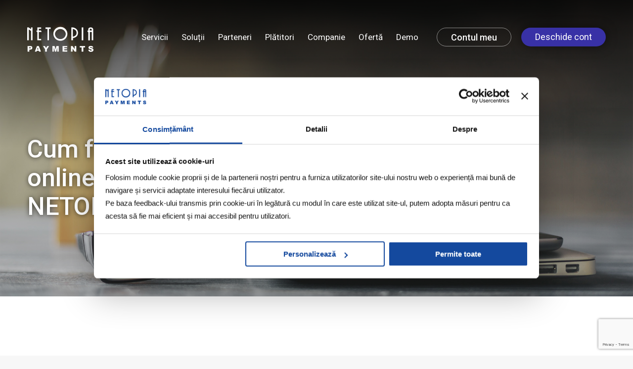

--- FILE ---
content_type: text/html; charset=UTF-8
request_url: https://netopia-payments.com/cum-functioneaza-platile-online/
body_size: 14908
content:
<!DOCTYPE html>
<html lang="ro-RO">
    <head>
        <meta charset="utf-8" />
        
        <meta name="viewport" content="width=device-width, user-scalable=no, initial-scale=1.0, minimum-scale=1.0, maximum-scale=1.0" />
        <link rel="icon" href="https://netopia-payments.com/core/assets/5993428bab/images/favicon.ico" type="image/x-icon">
        <link rel="icon" type="image/png" href="https://netopia-payments.com/core/assets/5993428bab/images/favicon.png" />
	<meta name="facebook-domain-verification" content="tdsxap48au26f1v6d05gek6hxluym2" />
	<script data-cookieconsent="ignore">
	window.dataLayer = window.dataLayer || [];
	function gtag() {
		dataLayer.push(arguments);
	}
	gtag("consent", "default", {
		ad_user_data: "denied",
		ad_personalization: "denied",
		ad_storage: "denied",
		analytics_storage: "denied",
		functionality_storage: "denied",
		personalization_storage: "denied",
		security_storage: "granted",
		wait_for_update: 500,
	});
	gtag("set", "ads_data_redaction", true);
	</script>
<script type="text/javascript"
		id="Cookiebot"
		src="https://consent.cookiebot.com/uc.js"
		data-cbid="0a660d14-d500-46c3-aa1f-6426e963c735"
						data-culture="RO"
				data-blockingmode="auto"
	></script>


<script data-cfasync="false" data-pagespeed-no-defer>
	var gtm4wp_datalayer_name = "dataLayer";
	var dataLayer = dataLayer || [];

	const gtm4wp_scrollerscript_debugmode         = false;
	const gtm4wp_scrollerscript_callbacktime      = 100;
	const gtm4wp_scrollerscript_readerlocation    = 150;
	const gtm4wp_scrollerscript_contentelementid  = "content";
	const gtm4wp_scrollerscript_scannertime       = 60;
</script>

	
	<title>Cum funcționează plățile online prin platforma NETOPIA Payments | NETOPIA Payments</title>
	<meta name="robots" content="index, follow" />
	<meta name="googlebot" content="index, follow, max-snippet:-1, max-image-preview:large, max-video-preview:-1" />
	<meta name="bingbot" content="index, follow, max-snippet:-1, max-image-preview:large, max-video-preview:-1" />
	<link rel="canonical" href="https://netopia-payments.com/cum-functioneaza-platile-online/" />
	<meta property="og:locale" content="ro_RO" />
	<meta property="og:type" content="article" />
	<meta property="og:title" content="Cum funcționează plățile online prin platforma NETOPIA Payments | NETOPIA Payments" />
	<meta property="og:description" content="Caracteristicile unui sistem de plăți online Un sistem de plăți online are la bază o platformă tehnică care permite acceptarea operațiunilor de plată electronice cu vezi mai mult" />
	<meta property="og:url" content="https://netopia-payments.com/cum-functioneaza-platile-online/" />
	<meta property="og:site_name" content="NETOPIA Payments" />
	<meta property="article:modified_time" content="2025-01-30T09:48:41+00:00" />
	<meta name="twitter:card" content="summary_large_image" />
	<script type="application/ld+json" class="yoast-schema-graph">{"@context":"https://schema.org","@graph":[{"@type":"WebSite","@id":"https://netopia-payments.com/#website","url":"https://netopia-payments.com/","name":"NETOPIA Payments","description":"Un singur procesator, mai multe metode de plat\u0103","potentialAction":[{"@type":"SearchAction","target":"https://netopia-payments.com/?s={search_term_string}","query-input":"required name=search_term_string"}],"inLanguage":"ro-RO"},{"@type":"WebPage","@id":"https://netopia-payments.com/cum-functioneaza-platile-online/#webpage","url":"https://netopia-payments.com/cum-functioneaza-platile-online/","name":"Cum func\u021bioneaz\u0103 pl\u0103\u021bile online prin platforma NETOPIA Payments | NETOPIA Payments","isPartOf":{"@id":"https://netopia-payments.com/#website"},"datePublished":"2020-06-23T15:51:27+00:00","dateModified":"2025-01-30T09:48:41+00:00","inLanguage":"ro-RO","potentialAction":[{"@type":"ReadAction","target":["https://netopia-payments.com/cum-functioneaza-platile-online/"]}]}]}</script>
	


<script data-cookieconsent="ignore">
    window.dataLayer = window.dataLayer || [];
    function gtag() {
        dataLayer.push(arguments);
    }
    gtag("consent", "default", {
        ad_personalization: "denied",
        ad_storage: "denied",
        ad_user_data: "denied",
        analytics_storage: "denied",
        functionality_storage: "denied",
        personalization_storage: "denied",
        security_storage: "granted",
        wait_for_update: 500,
    });
    gtag("set", "ads_data_redaction", true);
    gtag("set", "url_passthrough", true);
</script>		<script type="text/javascript">
			window._wpemojiSettings = {"baseUrl":"https:\/\/s.w.org\/images\/core\/emoji\/12.0.0-1\/72x72\/","ext":".png","svgUrl":"https:\/\/s.w.org\/images\/core\/emoji\/12.0.0-1\/svg\/","svgExt":".svg","source":{"concatemoji":"https:\/\/netopia-payments.com\/lib\/js\/wp-emoji-release.min.js"}};
			/*! This file is auto-generated */
			!function(e,a,t){var r,n,o,i,p=a.createElement("canvas"),s=p.getContext&&p.getContext("2d");function c(e,t){var a=String.fromCharCode;s.clearRect(0,0,p.width,p.height),s.fillText(a.apply(this,e),0,0);var r=p.toDataURL();return s.clearRect(0,0,p.width,p.height),s.fillText(a.apply(this,t),0,0),r===p.toDataURL()}function l(e){if(!s||!s.fillText)return!1;switch(s.textBaseline="top",s.font="600 32px Arial",e){case"flag":return!c([127987,65039,8205,9895,65039],[127987,65039,8203,9895,65039])&&(!c([55356,56826,55356,56819],[55356,56826,8203,55356,56819])&&!c([55356,57332,56128,56423,56128,56418,56128,56421,56128,56430,56128,56423,56128,56447],[55356,57332,8203,56128,56423,8203,56128,56418,8203,56128,56421,8203,56128,56430,8203,56128,56423,8203,56128,56447]));case"emoji":return!c([55357,56424,55356,57342,8205,55358,56605,8205,55357,56424,55356,57340],[55357,56424,55356,57342,8203,55358,56605,8203,55357,56424,55356,57340])}return!1}function d(e){var t=a.createElement("script");t.src=e,t.defer=t.type="text/javascript",a.getElementsByTagName("head")[0].appendChild(t)}for(i=Array("flag","emoji"),t.supports={everything:!0,everythingExceptFlag:!0},o=0;o<i.length;o++)t.supports[i[o]]=l(i[o]),t.supports.everything=t.supports.everything&&t.supports[i[o]],"flag"!==i[o]&&(t.supports.everythingExceptFlag=t.supports.everythingExceptFlag&&t.supports[i[o]]);t.supports.everythingExceptFlag=t.supports.everythingExceptFlag&&!t.supports.flag,t.DOMReady=!1,t.readyCallback=function(){t.DOMReady=!0},t.supports.everything||(n=function(){t.readyCallback()},a.addEventListener?(a.addEventListener("DOMContentLoaded",n,!1),e.addEventListener("load",n,!1)):(e.attachEvent("onload",n),a.attachEvent("onreadystatechange",function(){"complete"===a.readyState&&t.readyCallback()})),(r=t.source||{}).concatemoji?d(r.concatemoji):r.wpemoji&&r.twemoji&&(d(r.twemoji),d(r.wpemoji)))}(window,document,window._wpemojiSettings);
		</script>
		<style type="text/css">
img.wp-smiley,
img.emoji {
	display: inline !important;
	border: none !important;
	box-shadow: none !important;
	height: 1em !important;
	width: 1em !important;
	margin: 0 .07em !important;
	vertical-align: -0.1em !important;
	background: none !important;
	padding: 0 !important;
}
</style>
	<link rel='stylesheet' id='wp-block-library-css'  href='https://netopia-payments.com/lib/css/dist/block-library/style.min.css' type='text/css' media='all' />
<link rel='stylesheet' id='contact-form-7-css'  href='https://netopia-payments.com/core/modules/8516d2654f/includes/css/styles.css' type='text/css' media='all' />
<link rel='stylesheet' id='menu-image-css'  href='https://netopia-payments.com/core/modules/248d584510/includes/css/menu-image.css' type='text/css' media='all' />
<link rel='stylesheet' id='font-css'  href='https://fonts.googleapis.com/css?family=Roboto%3A300%2C300i%2C400%2C400i%2C500%2C500i%2C700%2C700i&#038;ver=8c26f335b4fd946e1303a3d3c4ad83e4' type='text/css' media='all' />
<link rel='stylesheet' id='aos-css'  href='https://netopia-payments.com/core/assets/5993428bab/css/aos.css' type='text/css' media='all' />
<link rel='stylesheet' id='fonts-css'  href='https://netopia-payments.com/core/assets/5993428bab/fonts.css' type='text/css' media='all' />
<link rel='stylesheet' id='slick-css'  href='https://netopia-payments.com/core/assets/5993428bab/slick/slick.css' type='text/css' media='all' />
<link rel='stylesheet' id='slick-theme-css'  href='https://netopia-payments.com/core/assets/5993428bab/slick/slick-theme.css' type='text/css' media='all' />
<link rel='stylesheet' id='selectric-css'  href='https://netopia-payments.com/core/assets/5993428bab/css/selectric.css' type='text/css' media='all' />
<link rel='stylesheet' id='fontawesome-css'  href='https://netopia-payments.com/core/assets/5993428bab/css/fontawesome-all.min.css' type='text/css' media='all' />
<link rel='stylesheet' id='fancybox-css'  href='https://netopia-payments.com/core/assets/5993428bab/css/jquery.fancybox.min.css' type='text/css' media='all' />
<link rel='stylesheet' id='hamburgers-css'  href='https://netopia-payments.com/core/assets/5993428bab/css/hamburgers.min.css' type='text/css' media='all' />
<link rel='stylesheet' id='select2css-css'  href='https://netopia-payments.com/core/assets/5993428bab/css/select2.min.css' type='text/css' media='all' />
<link rel='stylesheet' id='site-style-css'  href='https://netopia-payments.com/core/assets/5993428bab/style.css' type='text/css' media='all' />
<link rel='stylesheet' id='style-ovi-css'  href='https://netopia-payments.com/core/assets/5993428bab/css/style.css' type='text/css' media='all' />
<link rel='stylesheet' id='dynamic-menu-css'  href='https://netopia-payments.com/core/assets/5993428bab/css/dynamic-menu.css' type='text/css' media='all' />
<script type='text/javascript' src='https://netopia-payments.com/lib/js/jquery/jquery.js'></script>
<script type='text/javascript' src='https://netopia-payments.com/lib/js/jquery/jquery-migrate.min.js'></script>
<script type='text/javascript' src='https://netopia-payments.com/core/modules/duracelltomi-google-tag-manager/js/analytics-talk-content-tracking.js'></script>
<script type='text/javascript'>
/* <![CDATA[ */
var load_posts = {"ajax_url":"https:\/\/netopia-payments.com\/adm\/admin-ajax.php"};
/* ]]> */
</script>
<script type='text/javascript' src='https://netopia-payments.com/core/assets/5993428bab/js/ajax-load-posts.js'></script>
<link rel='https://api.w.org/' href='https://netopia-payments.com/wp-json/' />
<link rel='shortlink' href='https://netopia-payments.com/?p=2815' />
<link rel="alternate" type="application/json+oembed" href="https://netopia-payments.com/wp-json/oembed/1.0/embed?url=https%3A%2F%2Fnetopia-payments.com%2Fcum-functioneaza-platile-online%2F" />
<link rel="alternate" type="text/xml+oembed" href="https://netopia-payments.com/wp-json/oembed/1.0/embed?url=https%3A%2F%2Fnetopia-payments.com%2Fcum-functioneaza-platile-online%2F&#038;format=xml" />



<script data-cfasync="false" data-pagespeed-no-defer>
	var dataLayer_content = {"pagePostType":"page","pagePostType2":"single-page","pagePostAuthor":"alina","browserName":"","browserVersion":"","browserEngineName":"","browserEngineVersion":"","osName":"","osVersion":"","deviceType":"bot","deviceManufacturer":"","deviceModel":""};
	dataLayer.push( dataLayer_content );
</script>
<script data-cfasync="false">
(function(w,d,s,l,i){w[l]=w[l]||[];w[l].push({'gtm.start':
new Date().getTime(),event:'gtm.js'});var f=d.getElementsByTagName(s)[0],
j=d.createElement(s),dl=l!='dataLayer'?'&l='+l:'';j.async=true;j.src=
'//www.googletagmanager.com/gtm.'+'js?id='+i+dl;f.parentNode.insertBefore(j,f);
})(window,document,'script','dataLayer','GTM-TPW3TS8');
</script>

<script src="https://www.google.com/recaptcha/enterprise.js?render=6Ld2HBMsAAAAAPFzmv7vZfvcd-hrmoJ3oaGlEnGC"></script><link rel="icon" href="https://netopia-payments.com/storage/2019/09/cropped-np-favicon-1-32x32.png" sizes="32x32" />
<link rel="icon" href="https://netopia-payments.com/storage/2019/09/cropped-np-favicon-1-192x192.png" sizes="192x192" />
<link rel="apple-touch-icon" href="https://netopia-payments.com/storage/2019/09/cropped-np-favicon-1-180x180.png" />
<meta name="msapplication-TileImage" content="https://netopia-payments.com/storage/2019/09/cropped-np-favicon-1-270x270.png" />
		<style type="text/css" id="custom-css">
			html {
	scroll-behavior: smooth;
}

.team-wrapper .col_25{
	padding:0px !important
}

ul.alpha, ul.numeric, ul.roman { counter-reset: item }

ul.alpha,
ul.numeric,
ul.roman { 
	margin-top: 10px;
}

ul.alpha > li,
ul.numeric > li,
ul.roman > li { 
	display: block;
}
ul.alpha > li:before,
ul.numeric > li:before,
ul.roman > li:before {
counter-increment: item;
	background: none;
		top: 0;
}

ul.alpha > li:before {
content: counter(item, lower-alpha) ". ";
}

ul.numeric > li:before {
content: counter(item, decimal) ". ";
}

ul.roman > li:before {
content: counter(item, lower-roman) ". ";
}

summary {
	display: list-item;
}

::marker {
    color: #49458d;
}

.article-page .article-content p {
    text-align: justify;
}

#menu-item-4694 .menu-image-title-after.menu-image-title {
	padding: 0!important;
}

div.wpcf7 .wpcf7-submit:disabled {
    background: #cccccc;
    color: #6e6e6e;
		box-shadow: none;
}

.ads-register .testimonials-carousel-wrapper {max-height: 64rem ;}

.ads-register .under_register .grey-section {
	max-height:20rem;
}

.group-list p {
	margin-bottom: 1rem;
}


.post-3181 .service-graphic-wrapper img:last-child, .post-6600 .service-graphic-wrapper img:last-child {
	max-width: unset;
	width: auto;
}

.post-6600 .card-box .graphic.ontop {
	top: 100px;
}

.graphic-img img {
	max-width: 500px;
  margin-bottom: 40px
}

#menu-item-6635 .menu-image {
	margin-top: 8px;
}

@media (min-width: 1025px) {
.post-6600 .card-box .text-content.big-pd-top {
        padding-top: 70px;
    }
}

@media only screen and (min-width: 1024px) {
.ads-register .under_register .grey-section {
	max-height:20rem;
}
.ads-register .testimonials-carousel-wrapper {
	max-height: 40rem;
}
}

:target:before {
	content: "";
	display: block;
	height:200px;
	margin: -200px 0 0;
}

.post-5846 .big-card-section.grey .row{
	display: flex;
	flex-direction: row;
	justify-content: center;
	align-items: center;
	flex-wrap:wrap;
}

.post-5846 .card-box .graphic.ontop {
    top: 130px;
}

.valors-page .split-section-wrapper .image-section:before {
    display: none;
}

.valors-page .blue-area h4 {
    display: block;
}

.image-section.second-testimonial{
		right: 0;
    left: unset;
    object-fit: cover;
		transform: none;
		height: 100%;
	}

@media only screen and (max-width: 1024px) {
.image-section.second-testimonial{
		left: 50%;
    right: 50%;
    transform: translate(-50%, 0);
    height: 40vh;
	  object-fit: cover;
	}
	
	.testimonial-section-wrapper.split-section-wrapper.second-section {
		margin-top: 0!important;
	}
}

.col_50 .advantage {
	padding-bottom: 40px;
}


.valors-page .justified-list {
            text-align: justify;
            list-style: none;
            padding-left: 0;
        }
.valors-page .justified-list li {
            margin-bottom: 1em;
    font-size: 1.8rem;
    font-weight: 400;
    color: #6b6981;
    letter-spacing: normal;
    font-family: "Roboto", Arial, Helvetica, sans-serif;
        }
.valors-page .justified-list .number {
            float: left;
            width: 2.5em;
        }
.valors-page .justified-list .text {
            display: block;
            overflow: hidden;
        }


.post-6701 #benefits .card-box .graphic.ontop {
    top: 160px;
    right: 130px;
}

.post-6701 .big-card-section.grey .card-box .col_50 .mt.ontop {
   margin-top: 0 !important;
}


.post-6701 .text-content.big-pd-top.default-content {
	padding: 0;
}

.post-6701 .text-content.big-pd-top.default-content .text-content {
	padding: 0;
}


@media only screen and (max-width: 1024px) {
.post-6701 #benefits {
	padding-top: 10px;
}
	
.post-6701 .big-card-section.grey .card-box .col_50 .mt.ontop {
   margin-top: 10px !important;
}
}		</style>
				<meta property="og:image" content="https://netopia-payments.com/core/assets/5993428bab/images/general-banner.jpg" />
	<script>
		const urlParams = new URLSearchParams(window.location.search);	
		if(urlParams.get('gclid')){
			sessionStorage.setItem("gclid", urlParams.get('gclid'));
		}
  		 if(urlParams.get('utm_source')){
                        sessionStorage.setItem("utm_source", urlParams.get('utm_source'));
                }
	</script> 
    </head>
    <body>
        <div id="main-scrollbar" data-scrollbar>
            
            <header id="header">
                <div class="container floating-objects">
                    <a href="https://netopia-payments.com/" class="logo left"><img src="https://netopia-payments.com/core/assets/5993428bab/images/logo.svg" onerror="this.src='https://netopia-payments.com/core/assets/5993428bab/images/logo.png'" alt=""></a>
                    <div class="cd-morph-dropdown navigation-menu">
                    	<a href="#" class="nav-trigger">Open Nav<span aria-hidden="true"></span></a>
                        <nav class="main-nav"><ul><li class="menu-item menu-item-type-custom menu-item-object-custom menu-item-has-children menu-item-2664"><a href="#" class="has-dropdown dropdown-parent-2664" data-content="dropdown-parent-2664">Servicii</a></li>
<li class="menu-item menu-item-type-custom menu-item-object-custom menu-item-has-children menu-item-2651"><a href="#" class="has-dropdown dropdown-parent-2651" data-content="dropdown-parent-2651">Soluții</a></li>
<li class="menu-item menu-item-type-custom menu-item-object-custom menu-item-has-children menu-item-2665"><a href="#" class="has-dropdown dropdown-parent-2665" data-content="dropdown-parent-2665">Parteneri</a></li>
<li class="menu-item menu-item-type-custom menu-item-object-custom menu-item-has-children menu-item-2575"><a href="#" class="has-dropdown dropdown-parent-2575" data-content="dropdown-parent-2575">Plătitori</a></li>
<li class="menu-item menu-item-type-custom menu-item-object-custom menu-item-has-children menu-item-2666"><a href="#" class="has-dropdown dropdown-parent-2666" data-content="dropdown-parent-2666">Companie</a></li>
<li class="menu-item menu-item-type-custom menu-item-object-custom menu-item-has-children menu-item-4218"><a href="#" class="has-dropdown dropdown-parent-4218" data-content="dropdown-parent-4218">Ofertă</a></li>
<li class="menu-item menu-item-type-post_type menu-item-object-page menu-item-2052"><a href="https://netopia-payments.com/demo/" >Demo</a></li>
</ul></nav>                        
						<div class="morph-dropdown-wrapper">
							<div class="dropdown-list">
								<ul>
		                        <li id="menu-item-2664" class="menu-item menu-item-type-custom menu-item-object-custom menu-item-has-children menu-item-2664 mobile-parent-item"><a href="#">Servicii</a><li id="dropdown-parent-2664" class="dropdown gallery dropdown-parent-2664 depth-0"><div class="content cols-2" >
<ul >
	<li id="menu-item-2663" class="menu-item menu-item-type-custom menu-item-object-custom menu-item-has-children menu-item-2663 "><a href="#" class="menu-image-title-after menu-image-not-hovered"><img width="36" height="36" src="https://netopia-payments.com/storage/2024/04/qrcode-icon-1.svg" class="menu-image menu-image-title-after" alt="" /><span class="menu-image-title-after menu-image-title">Procesare Plăți</span><span>Instrumente de plată variate și soluții adaptate pentru orice business</span></a>
	<ul class="links-list">
		<li id="menu-item-1770" class="menu-item menu-item-type-post_type menu-item-object-service menu-item-1770 "><a href="https://netopia-payments.com/servicii/plati-online-cu-cardul/" class="menu-image-title-after menu-image-not-hovered"><img width="36" height="26" src="https://netopia-payments.com/storage/2024/04/card.svg" class="menu-image menu-image-title-after" alt="" /><span class="menu-image-title-after menu-image-title">Card</span><span>Servicii procesare plăți prin carduri debit/credit și carduri speciale</span></a></li>
		<li id="menu-item-1776" class="menu-item menu-item-type-post_type menu-item-object-service menu-item-1776 "><a href="https://netopia-payments.com/servicii/plati-prin-sms-sigure/" class="menu-image-title-after menu-image-not-hovered"><img width="31" height="36" src="https://netopia-payments.com/storage/2024/04/sms1.svg" class="menu-image menu-image-title-after" alt="" /><span class="menu-image-title-after menu-image-title">SMS</span><span>Servicii procesare microplăți cu SMS</span></a></li>
	</ul>
</li>
	<li id="menu-item-1774" class="menu-item menu-item-type-post_type menu-item-object-service menu-item-1774 "><a href="https://netopia-payments.com/servicii/mobilpay-wallet-plata-cu-mobilul/" class="menu-image-title-after menu-image-not-hovered"><img width="36" height="36" src="https://netopia-payments.com/storage/2024/04/mobilpay.svg" class="menu-image menu-image-title-after" alt="" /><span class="menu-image-title-after menu-image-title">mobilPay Wallet</span><span>Primul portofel digital multifuncțional din România</span></a></li>
	<li id="menu-item-3339" class="menu-item menu-item-type-post_type menu-item-object-service menu-item-3339 "><a href="https://netopia-payments.com/servicii/google-pay-apple-pay/" class="menu-image-title-after menu-image-not-hovered"><img width="36" height="30" src="https://netopia-payments.com/storage/2024/04/nfclogo.svg" class="menu-image menu-image-title-after" alt="" /><span class="menu-image-title-after menu-image-title">Google Pay &#038; Apple Pay</span><span>Acceptă plăți cu Google Pay™ și Apple Pay</span></a></li>
	<li id="menu-item-4694" class="menu-item menu-item-type-post_type menu-item-object-page menu-item-4694 "><a title="test" href="https://netopia-payments.com/card-netopia-business/" class="menu-image-title-after menu-image-not-hovered no-desc"><img width="36" height="30" src="https://netopia-payments.com/storage/2022/08/secure-payment-1-1.svg" class="menu-image menu-image-title-after" alt="" /><span class="menu-image-title-after menu-image-title">Cardul NETOPIA Business</span></a></li>
	<li id="menu-item-6635" class="menu-item menu-item-type-custom menu-item-object-custom menu-item-6635 "><a href="/servicii/click-to-pay/" class="menu-image-title-after menu-image-not-hovered"><img width="36" height="23" src="https://netopia-payments.com/storage/2025/06/c2p.svg" class="menu-image menu-image-title-after" alt="" /><span class="menu-image-title-after menu-image-title">Click to Pay</span><span>Check-out online mai simplu, rapid și sigur</span></a></li>
</ul>
</div></li><li id="menu-item-2651" class="menu-item menu-item-type-custom menu-item-object-custom menu-item-has-children menu-item-2651 mobile-parent-item"><a href="#">Soluții</a><li id="dropdown-parent-2651" class="dropdown gallery dropdown-parent-2651 depth-0"><div class="content cols-2" >
<ul >
	<li id="menu-item-2667" class="menu-item menu-item-type-post_type menu-item-object-service menu-item-2667 "><a href="https://netopia-payments.com/solutii/link2pay/" class="menu-image-title-after menu-image-not-hovered"><img width="36" height="36" src="https://netopia-payments.com/storage/2024/04/phone-card-2-gradient-1.svg" class="menu-image menu-image-title-after" alt="" /><span class="menu-image-title-after menu-image-title">Link de plată</span><span>Cea mai simplă soluție pentru plata cu cardul online</span></a></li>
	<li id="menu-item-2655" class="menu-item menu-item-type-post_type menu-item-object-solution menu-item-2655 "><a href="https://netopia-payments.com/solutii/plata-cu-un-click/" class="menu-image-title-after menu-image-not-hovered"><img width="36" height="36" src="https://netopia-payments.com/storage/2024/04/install-icon-1.svg" class="menu-image menu-image-title-after" alt="" /><span class="menu-image-title-after menu-image-title">Plata cu un click</span><span>Cea mai rapidă experiență de plată pentru finalizarea cumpărăturilor</span></a></li>
	<li id="menu-item-2654" class="menu-item menu-item-type-post_type menu-item-object-solution menu-item-2654 "><a href="https://netopia-payments.com/solutii/plata-recurenta/" class="menu-image-title-after menu-image-not-hovered"><img width="36" height="36" src="https://netopia-payments.com/storage/2020/03/values-36x36.png" class="menu-image menu-image-title-after" alt="" /><span class="menu-image-title-after menu-image-title">Plata recurentă</span><span>Cea mai eficientă soluție pentru gestionarea plăților repetitive</span></a></li>
	<li id="menu-item-2653" class="menu-item menu-item-type-post_type menu-item-object-solution menu-item-2653 "><a href="https://netopia-payments.com/solutii/plata-in-rate/" class="menu-image-title-after menu-image-not-hovered"><img width="36" height="36" src="https://netopia-payments.com/storage/2020/03/financial-36x36.png" class="menu-image menu-image-title-after" alt="" /><span class="menu-image-title-after menu-image-title">Plata în rate</span><span>Soluție dedicată pentru facilitarea cumpărăturilor în rate</span></a></li>
	<li id="menu-item-2670" class="menu-item menu-item-type-post_type menu-item-object-service menu-item-2670 "><a href="https://netopia-payments.com/solutii/marketplace/" class="menu-image-title-after menu-image-not-hovered"><img width="36" height="36" src="https://netopia-payments.com/storage/2020/03/marketplace-1-36x36.png" class="menu-image menu-image-title-after" alt="" /><span class="menu-image-title-after menu-image-title">Plata în marketplace</span><span>Soluții dedicate pentru plăți direct către partenerii din marketplace</span></a></li>
	<li id="menu-item-5535" class="menu-item menu-item-type-custom menu-item-object-custom menu-item-has-children menu-item-5535 "><a href="/solutii/bnpl" class="menu-image-title-after menu-image-not-hovered no-desc"><img width="36" height="30" src="https://netopia-payments.com/storage/2024/02/Group-1-4-36x30.png" class="menu-image menu-image-title-after" alt="" /><span class="menu-image-title-after menu-image-title">Buy Now, Pay Later</span></a>
	<ul class="links-list">
		<li id="menu-item-6397" class="menu-item menu-item-type-custom menu-item-object-custom menu-item-6397 "><a href="/solutii/bnpl-oney">Oney</a></li>
		<li id="menu-item-6398" class="menu-item menu-item-type-custom menu-item-object-custom menu-item-6398 "><a href="/solutii/bnpl-paypo">PayPo</a></li>
	</ul>
</li>
</ul>
</div></li><li id="menu-item-2665" class="menu-item menu-item-type-custom menu-item-object-custom menu-item-has-children menu-item-2665 mobile-parent-item"><a href="#">Parteneri</a><li id="dropdown-parent-2665" class="dropdown gallery dropdown-parent-2665 depth-0"><div class="content docs cols-2" >
<ul >
	<li id="menu-item-2657" class="menu-item menu-item-type-custom menu-item-object-custom menu-item-has-children menu-item-2657 "><a href="#" class="menu-image-title-after menu-image-not-hovered no-desc"><img width="36" height="36" src="https://netopia-payments.com/storage/2020/03/info1-36x36.png" class="menu-image menu-image-title-after" alt="" /><span class="menu-image-title-after menu-image-title">Legal</span></a>
	<ul class="links-list">
		<li id="menu-item-2681" class="menu-item menu-item-type-post_type menu-item-object-page menu-item-2681 "><a href="https://netopia-payments.com/termeni-si-conditii-parteneri/">Termeni și Condiții Parteneri</a></li>
		<li id="menu-item-2687" class="menu-item menu-item-type-post_type menu-item-object-page menu-item-2687 "><a href="https://netopia-payments.com/nota-de-informare-gdpr-parteneri/">Notă de informare GDPR Parteneri</a></li>
		<li id="menu-item-2661" class="menu-item menu-item-type-post_type menu-item-object-page menu-item-2661 "><a href="https://netopia-payments.com/conditii-eligibilitate/">Condiții de eligibilitate</a></li>
	</ul>
</li>
	<li id="menu-item-2658" class="menu-item menu-item-type-post_type menu-item-object-page menu-item-2658 "><a href="https://netopia-payments.com/intrebari-frecvente-parteneri/" class="menu-image-title-after menu-image-not-hovered no-desc"><img width="36" height="36" src="https://netopia-payments.com/storage/2020/03/about-36x36.png" class="menu-image menu-image-title-after" alt="" /><span class="menu-image-title-after menu-image-title">Întrebări frecvente</span></a></li>
	<li id="menu-item-2030" class="menu-item menu-item-type-custom menu-item-object-custom menu-item-2030 "><a href="https://support.netopia-payments.com//" class="menu-image-title-after menu-image-not-hovered no-desc"><img width="27" height="26" src="https://netopia-payments.com/storage/2024/04/Vector.svg" class="menu-image menu-image-title-after" alt="" /><span class="menu-image-title-after menu-image-title">Suport parteneri</span></a></li>
	<li id="menu-item-3413" class="menu-item menu-item-type-post_type menu-item-object-page menu-item-3413 "><a href="https://netopia-payments.com/reseller-program/" class="menu-image-title-after menu-image-not-hovered no-desc"><img width="36" height="36" src="https://netopia-payments.com/storage/2020/03/values-36x36.png" class="menu-image menu-image-title-after" alt="" /><span class="menu-image-title-after menu-image-title">NETOPIA Payments Reseller Program</span></a></li>
	<li id="menu-item-3473" class="menu-item menu-item-type-post_type menu-item-object-page menu-item-3473 "><a href="https://netopia-payments.com/status-platforma/" class="menu-image-title-after menu-image-not-hovered no-desc"><img width="36" height="36" src="https://netopia-payments.com/storage/2024/04/qrcode-icon-1.svg" class="menu-image menu-image-title-after" alt="" /><span class="menu-image-title-after menu-image-title">Status platformă</span></a></li>
	<li id="menu-item-1823" class="docs menu-item menu-item-type-post_type menu-item-object-page menu-item-has-children menu-item-1823 "><a href="https://netopia-payments.com/docs/" class="menu-image-title-after menu-image-not-hovered"><img width="36" height="36" src="https://netopia-payments.com/storage/2020/03/doc-3-36x36.png" class="menu-image menu-image-title-after" alt="" /><span class="menu-image-title-after menu-image-title">Documentație tehnică</span><span>Oferim exemple de implementare și module ready-to-deploy pentru cele mai utilizate platforme de eCommerce</span></a><div class="cols-2" >
	<ul class="links-list">
		<li id="menu-item-1858" class="menu-item menu-item-type-custom menu-item-object-custom menu-item-1858 "><a target="_blank" rel="noopener noreferrer" href="https://github.com/mobilpay/Magento">Magento</a></li>
		<li id="menu-item-1862" class="menu-item menu-item-type-custom menu-item-object-custom menu-item-1862 "><a target="_blank" rel="noopener noreferrer" href="https://github.com/mobilpay/Opencart">Opencart</a></li>
		<li id="menu-item-1865" class="menu-item menu-item-type-custom menu-item-object-custom menu-item-1865 "><a target="_blank" rel="noopener noreferrer" href="https://github.com/mobilpay/prestashop">Prestashop</a></li>
		<li id="menu-item-1860" class="menu-item menu-item-type-custom menu-item-object-custom menu-item-1860 "><a target="_blank" rel="noopener noreferrer" href="https://github.com/mobilpay/PHP_CARD">PHP Card</a></li>
		<li id="menu-item-1867" class="menu-item menu-item-type-custom menu-item-object-custom menu-item-1867 "><a target="_blank" rel="noopener noreferrer" href="https://github.com/mobilpay/PHP_SMS">PHP SMS</a></li>
		<li id="menu-item-1859" class="menu-item menu-item-type-custom menu-item-object-custom menu-item-1859 "><a target="_blank" rel="noopener noreferrer" href="https://github.com/mobilpay/python">Python</a></li>
		<li id="menu-item-1861" class="menu-item menu-item-type-custom menu-item-object-custom menu-item-1861 "><a target="_blank" rel="noopener noreferrer" href="https://github.com/mobilpay/Node.js">Node.js</a></li>
		<li id="menu-item-1863" class="menu-item menu-item-type-custom menu-item-object-custom menu-item-1863 "><a target="_blank" rel="noopener noreferrer" href="https://github.com/mobilpay/java">Java</a></li>
		<li id="menu-item-1866" class="menu-item menu-item-type-custom menu-item-object-custom menu-item-1866 "><a target="_blank" rel="noopener noreferrer" href="https://github.com/mobilpay/Ruby">Ruby</a></li>
	</ul>
</li>
	<li id="menu-item-1870" class="button light-blue menu-item menu-item-type-custom menu-item-object-custom menu-item-1870 "><a href="https://github.com/mobilpay">TOATĂ Documentația</a></li>
</ul>
</div></li><li id="menu-item-2575" class="menu-item menu-item-type-custom menu-item-object-custom menu-item-has-children menu-item-2575 mobile-parent-item"><a href="#">Plătitori</a><li id="dropdown-parent-2575" class="dropdown gallery dropdown-parent-2575 depth-0"><div class="content cols-1" >
<ul >
	<li id="menu-item-2128" class="menu-item menu-item-type-custom menu-item-object-custom menu-item-has-children menu-item-2128 "><a href="#" class="menu-image-title-after menu-image-not-hovered no-desc"><img width="36" height="36" src="https://netopia-payments.com/storage/2020/03/info1-36x36.png" class="menu-image menu-image-title-after" alt="" /><span class="menu-image-title-after menu-image-title">Legal</span></a>
	<ul class="links-list">
		<li id="menu-item-2055" class="menu-item menu-item-type-post_type menu-item-object-page menu-item-2055 "><a href="https://netopia-payments.com/termeni-si-conditii-platitori/">Termeni și Condiții Plătitori</a></li>
		<li id="menu-item-2039" class="menu-item menu-item-type-post_type menu-item-object-page menu-item-2039 "><a href="https://netopia-payments.com/nota-de-informare-gdpr-platitori/">Notă de informare GDPR Plătitori</a></li>
		<li id="menu-item-1839" class="menu-item menu-item-type-custom menu-item-object-custom menu-item-1839 "><a href="https://netopia-payments.com/cereri-gdpr/">Cereri GDPR</a></li>
	</ul>
</li>
	<li id="menu-item-2040" class="menu-item menu-item-type-post_type menu-item-object-page menu-item-2040 "><a href="https://netopia-payments.com/intrebari-frecvente-platitori/" class="menu-image-title-after menu-image-not-hovered no-desc"><img width="36" height="36" src="https://netopia-payments.com/storage/2020/03/about-36x36.png" class="menu-image menu-image-title-after" alt="" /><span class="menu-image-title-after menu-image-title">Întrebări frecvente plătitori</span></a></li>
</ul>
</div></li><li id="menu-item-2666" class="menu-item menu-item-type-custom menu-item-object-custom menu-item-has-children menu-item-2666 mobile-parent-item"><a href="#">Companie</a><li id="dropdown-parent-2666" class="dropdown gallery dropdown-parent-2666 depth-0"><div class="content cols-2" >
<ul >
	<li id="menu-item-1876" class="menu-item menu-item-type-post_type menu-item-object-page menu-item-1876 "><a href="https://netopia-payments.com/despre-noi/" class="menu-image-title-after menu-image-not-hovered"><img width="36" height="36" src="https://netopia-payments.com/storage/2020/03/about-36x36.png" class="menu-image menu-image-title-after" alt="" /><span class="menu-image-title-after menu-image-title">Despre noi</span><span>Dezvoltăm în permanență servicii noi</span></a></li>
	<li id="menu-item-1802" class="menu-item menu-item-type-post_type menu-item-object-page menu-item-1802 "><a href="https://netopia-payments.com/comunitate/" class="menu-image-title-after menu-image-not-hovered"><img width="36" height="36" src="https://netopia-payments.com/storage/2023/05/handshake-1.svg" class="menu-image menu-image-title-after" alt="" /><span class="menu-image-title-after menu-image-title">Comunitate</span><span>Alătură-te comunității NETOPIA Payments!</span></a></li>
	<li id="menu-item-1804" class="menu-item menu-item-type-post_type menu-item-object-page menu-item-1804 "><a href="https://netopia-payments.com/valorile-noastre/" class="menu-image-title-after menu-image-not-hovered"><img width="36" height="36" src="https://netopia-payments.com/storage/2020/03/values-1-36x36.png" class="menu-image menu-image-title-after" alt="" /><span class="menu-image-title-after menu-image-title">Valorile noastre</span><span>Viziune. Inovație. Încredere.</span></a></li>
	<li id="menu-item-1807" class="menu-item menu-item-type-post_type menu-item-object-page menu-item-1807 "><a href="https://netopia-payments.com/blog/" class="menu-image-title-after menu-image-not-hovered"><img width="36" height="36" src="https://netopia-payments.com/storage/2022/11/icon-blog-36x36.png" class="menu-image menu-image-title-after" alt="" /><span class="menu-image-title-after menu-image-title">Blog &#038; Știri</span><span>Citește ultimele articole și noutăți</span></a></li>
	<li id="menu-item-6099" class="menu-item menu-item-type-custom menu-item-object-custom menu-item-6099 "><a href="http://netopia.events" class="menu-image-title-after menu-image-not-hovered"><img width="34" height="36" src="https://netopia-payments.com/storage/2024/09/calendar.svg" class="menu-image menu-image-title-after" alt="" /><span class="menu-image-title-after menu-image-title">Evenimente &#038; Networking</span><span>Găsește evenimentul potrivit pentru nevoile afacerii tale</span></a></li>
	<li id="menu-item-2357" class="menu-item menu-item-type-post_type menu-item-object-page menu-item-2357 "><a href="https://netopia-payments.com/brand/" class="menu-image-title-after menu-image-not-hovered"><img width="36" height="36" src="https://netopia-payments.com/storage/2020/03/doc-3-36x36.png" class="menu-image menu-image-title-after" alt="" /><span class="menu-image-title-after menu-image-title">Identitate vizuală</span><span>Folosește logo-ul nostru și spune-le clienților tăi ce opțiuni de plată au</span></a></li>
	<li id="menu-item-1806" class="menu-item menu-item-type-post_type menu-item-object-page menu-item-1806 "><a href="https://netopia-payments.com/cariere/" class="menu-image-title-after menu-image-not-hovered"><img width="36" height="36" src="https://netopia-payments.com/storage/2020/03/jobs-36x36.png" class="menu-image menu-image-title-after" alt="" /><span class="menu-image-title-after menu-image-title">Cariere</span><span>Alătură-te echipei noastre!</span></a></li>
	<li id="menu-item-1875" class="menu-item menu-item-type-post_type menu-item-object-page menu-item-1875 "><a href="https://netopia-payments.com/rezultate-financiare/" class="menu-image-title-after menu-image-not-hovered"><img width="36" height="36" src="https://netopia-payments.com/storage/2020/03/financial-36x36.png" class="menu-image menu-image-title-after" alt="" /><span class="menu-image-title-after menu-image-title">Rezultate financiare</span><span>Ne dorim să fim transparenți despre evoluția noastră</span></a></li>
	<li id="menu-item-1808" class="menu-item menu-item-type-post_type menu-item-object-page menu-item-1808 "><a href="https://netopia-payments.com/contact/" class="menu-image-title-after menu-image-not-hovered"><img width="27" height="26" src="https://netopia-payments.com/storage/2024/04/Vector.svg" class="menu-image menu-image-title-after" alt="" /><span class="menu-image-title-after menu-image-title">Contact</span><span>Vrem să construim un parteneriat stabil împreună</span></a></li>
	<li id="menu-item-5896" class="menu-item menu-item-type-post_type menu-item-object-page menu-item-5896 "><a href="https://netopia-payments.com/canale-de-raportare/" class="menu-image-title-after menu-image-not-hovered"><img width="32" height="32" src="https://netopia-payments.com/storage/2024/06/Layer_1.svg" class="menu-image menu-image-title-after" alt="" /><span class="menu-image-title-after menu-image-title">Canale de raportare</span><span>Raporteazǎ încǎlcǎri ale legii</span></a></li>
</ul>
</div></li><li id="menu-item-4218" class="menu-item menu-item-type-custom menu-item-object-custom menu-item-has-children menu-item-4218 mobile-parent-item"><a href="#">Ofertă</a><li id="dropdown-parent-4218" class="dropdown gallery dropdown-parent-4218 depth-0"><div class="content cols-1" >
<ul >
	<li id="menu-item-4221" class="menu-item menu-item-type-post_type menu-item-object-service menu-item-4221 "><a href="https://netopia-payments.com/servicii/plati-online-cu-cardul/" class="menu-image-title-after menu-image-not-hovered no-desc"><img width="36" height="26" src="https://netopia-payments.com/storage/2024/04/card.svg" class="menu-image menu-image-title-after" alt="" /><span class="menu-image-title-after menu-image-title">Card</span></a></li>
	<li id="menu-item-4222" class="menu-item menu-item-type-post_type menu-item-object-service menu-item-4222 "><a href="https://netopia-payments.com/servicii/plati-prin-sms-sigure/" class="menu-image-title-after menu-image-not-hovered no-desc"><img width="31" height="36" src="https://netopia-payments.com/storage/2024/04/sms1.svg" class="menu-image menu-image-title-after" alt="" /><span class="menu-image-title-after menu-image-title">SMS</span></a></li>
</ul>
</div></li><li id="menu-item-2052" class="menu-item menu-item-type-post_type menu-item-object-page menu-item-2052 mobile-parent-item"><a href="https://netopia-payments.com/demo/">Demo</a>								</ul>
								<div class="bg-layer" aria-hidden="true"></div>
							</div>
						</div>
                    </div>

                    

                    	                    <div class="buttons-wrapper right">
	                        <a href="https://admin.netopia-payments.com/login" class="button outlined white" >Contul meu</a>
	                        <a href="https://admin.netopia-payments.com/register" class="button desktop-only" >Deschide cont</a>	
	                    </div>
                    
                    

                    <div class="big-menu-wrapper">
                        <a href="#" title="" class="close-menu"><img src="https://netopia-payments.com/core/assets/5993428bab/images/svg/alb/close-alb.svg" alt=""></a>
                                                                        <div class="icons-menu-wrapper">
                        	
                            <ul id="menu-servicii-mobile" class="row small-gutter"><li id="menu-item-104" class="menu-item menu-item-type-post_type menu-item-object-service menu-item-104 col_50"><a href="https://netopia-payments.com/servicii/plati-online-cu-cardul/" class="menu-image-title-below menu-image-not-hovered"><img width="48" height="48" src="https://netopia-payments.com/storage/2020/03/card-alb-48x48.png" class="menu-image menu-image-title-below" alt="" /><span class="menu-image-title-below menu-image-title">Card</span></a><li id="menu-item-103" class="menu-item menu-item-type-post_type menu-item-object-service menu-item-103 col_50"><a href="https://netopia-payments.com/servicii/plati-prin-sms-sigure/" class="menu-image-title-below menu-image-not-hovered"><img width="48" height="48" src="https://netopia-payments.com/storage/2020/03/smsalb-48x48.png" class="menu-image menu-image-title-below" alt="" /><span class="menu-image-title-below menu-image-title">SMS</span></a><li id="menu-item-100" class="menu-item menu-item-type-post_type menu-item-object-service menu-item-100 col_50"><a href="https://netopia-payments.com/servicii/mobilpay-wallet-plata-cu-mobilul/" class="menu-image-title-below menu-image-not-hovered"><img width="48" height="48" src="https://netopia-payments.com/storage/2020/03/alb-48x48.png" class="menu-image menu-image-title-below" alt="" /><span class="menu-image-title-below menu-image-title">mobilPay Wallet</span></a><li id="menu-item-101" class="menu-item menu-item-type-post_type menu-item-object-service menu-item-101 col_50"><a href="https://netopia-payments.com/solutii/marketplace/" class="menu-image-title-below menu-image-not-hovered"><img width="48" height="48" src="https://netopia-payments.com/storage/2020/03/marketplace-alb-48x48.png" class="menu-image menu-image-title-below" alt="" /><span class="menu-image-title-below menu-image-title">Marketplace</span></a><li id="menu-item-1884" class="menu-item menu-item-type-post_type menu-item-object-service menu-item-1884 col_50"><a href="https://netopia-payments.com/solutii/link2pay/" class="menu-image-title-below menu-image-not-hovered"><img width="48" height="48" src="https://netopia-payments.com/storage/2020/03/linkpaywhite-48x48.png" class="menu-image menu-image-title-below" alt="" /><span class="menu-image-title-below menu-image-title">Link2Pay</span></a></ul>                            <a href="#" class="expand-icons-menu" title=""></a>
                        </div>
                                                <div class="menu-content-wrapper">
                            <ul id="menu-menu-mobile" class="row small-gutter"><li id="menu-item-1909" class="menu-item menu-item-type-post_type menu-item-object-page menu-item-1909"><a href="https://netopia-payments.com/docs/">Documentație</a></li>
<li id="menu-item-1881" class="menu-item menu-item-type-post_type menu-item-object-page menu-item-has-children menu-item-1881"><a href="https://netopia-payments.com/termeni-si-conditii-generale/">Legal</a>
<ul class="sub-menu">
	<li id="menu-item-1898" class="menu-item menu-item-type-custom menu-item-object-custom menu-item-home menu-item-has-children menu-item-1898"><a href="https://netopia-payments.com/">Comercianti</a>
	<ul class="sub-menu">
		<li id="menu-item-1896" class="menu-item menu-item-type-post_type menu-item-object-page menu-item-1896"><a href="https://netopia-payments.com/termeni-si-conditii-generale/">Termeni și Condiții Generale</a></li>
		<li id="menu-item-1894" class="menu-item menu-item-type-post_type menu-item-object-page menu-item-privacy-policy menu-item-1894"><a href="https://netopia-payments.com/politica-de-confidentialitate/">Politica privind confidențialitatea și prelucrarea datelor personale</a></li>
	</ul>
</li>
	<li id="menu-item-1899" class="menu-item menu-item-type-custom menu-item-object-custom menu-item-home menu-item-has-children menu-item-1899"><a href="https://netopia-payments.com/">Cumpărători</a>
	<ul class="sub-menu">
		<li id="menu-item-1897" class="menu-item menu-item-type-custom menu-item-object-custom menu-item-home menu-item-1897"><a href="https://netopia-payments.com/">GDPR &#8211; cerere persoană vizată</a></li>
		<li id="menu-item-1900" class="menu-item menu-item-type-post_type menu-item-object-page menu-item-privacy-policy menu-item-1900"><a href="https://netopia-payments.com/politica-de-confidentialitate/">Politica privind confidențialitatea și prelucrarea datelor personale</a></li>
		<li id="menu-item-1902" class="menu-item menu-item-type-post_type menu-item-object-page menu-item-1902"><a href="https://netopia-payments.com/termeni-si-conditii-generale/">Termeni și Condiții Generale</a></li>
	</ul>
</li>
</ul>
</li>
<li id="menu-item-1882" class="menu-item menu-item-type-post_type menu-item-object-page menu-item-has-children menu-item-1882"><a href="https://netopia-payments.com/brand/">Companie</a>
<ul class="sub-menu">
	<li id="menu-item-1903" class="menu-item menu-item-type-post_type menu-item-object-page menu-item-1903"><a href="https://netopia-payments.com/cariere/">Cariere</a></li>
	<li id="menu-item-1904" class="menu-item menu-item-type-post_type menu-item-object-page menu-item-1904"><a href="https://netopia-payments.com/despre-noi/">Despre noi</a></li>
	<li id="menu-item-1905" class="menu-item menu-item-type-post_type menu-item-object-page menu-item-1905"><a href="https://netopia-payments.com/comunitate/">Parteneri</a></li>
	<li id="menu-item-1907" class="menu-item menu-item-type-post_type menu-item-object-page menu-item-1907"><a href="https://netopia-payments.com/rezultate-financiare/">Rezultate financiare</a></li>
	<li id="menu-item-1908" class="menu-item menu-item-type-post_type menu-item-object-page menu-item-1908"><a href="https://netopia-payments.com/valorile-noastre/">Valorile noastre</a></li>
</ul>
</li>
<li id="menu-item-1883" class="menu-item menu-item-type-post_type menu-item-object-page menu-item-1883"><a href="https://netopia-payments.com/contact/">Contact</a></li>
<li id="menu-item-25" class="menu-item menu-item-type-post_type menu-item-object-page menu-item-25"><a href="https://netopia-payments.com/blog/">Știri</a></li>
<li id="menu-item-1886" class="menu-item menu-item-type-post_type menu-item-object-service menu-item-1886"><a href="https://netopia-payments.com/solutii/link2pay/">Link2Pay</a></li>
<li id="menu-item-1887" class="menu-item menu-item-type-post_type menu-item-object-service menu-item-1887"><a href="https://netopia-payments.com/servicii/mobilpos/">mobilPOS</a></li>
<li id="menu-item-1888" class="menu-item menu-item-type-post_type menu-item-object-service menu-item-1888"><a href="https://netopia-payments.com/servicii/mobilpay-wallet-plata-cu-mobilul/">mobilPay Wallet</a></li>
<li id="menu-item-1889" class="menu-item menu-item-type-post_type menu-item-object-service menu-item-1889"><a href="https://netopia-payments.com/solutii/marketplace/">Marketplace</a></li>
<li id="menu-item-1891" class="menu-item menu-item-type-post_type menu-item-object-service menu-item-1891"><a href="https://netopia-payments.com/servicii/plati-prin-sms-sigure/">SMS</a></li>
<li id="menu-item-1892" class="menu-item menu-item-type-post_type menu-item-object-service menu-item-1892"><a href="https://netopia-payments.com/servicii/plati-online-cu-cardul/">Card</a></li>
</ul>                                                        <div class="floating-objects">
                                <a href="/docs/" class="left button light">Docs</a>
                                <a href="https://admin.netopia-payments.com/register" class="right button">Înscrie-te</a>
                            </div>
                                                    </div>
                    </div>
					
                </div>
			
            </header>

            
<div class="services-page inner-page bitcoin-page">
    <div class="top-banner" style="background-image: url(https://netopia-payments.com/core/assets/5993428bab/images/general-banner.jpg);">
        <div class="container">
            <div class="inner-content">
                <h1>Cum funcționează plățile online prin platforma NETOPIA Payments</h1>
            </div>
        </div>
    </div>

    <div class="page-wrapper default-content default-page">
       <div class="white-section">
           <div class="container">
            <div class="limited-content">
               <style>
.limited-content p{font-size:0.95em;}<br />
.limited-content p{text-align:justify;}<br />
.limited-content li > a {text-decoration: underline;}<br />
p {margin-bottom: 25px;}<br />
</style>
<p></p>


<h3 class="has-text-align-center">Caracteristicile unui sistem de plăți online</h3>



<p style="text-align: justify;">Un sistem de plăți online are la bază o platformă tehnică care permite acceptarea operațiunilor de plată electronice cu diverse metode de plată, gestionarea comenzilor de plată, remiterea fondurilor colectate, monitorizarea și prevenția fraudei, precum și alte servicii conexe cum ar fi servicii de asistență clienți.</p>



<p style="text-align: justify;">Circulația datelor în mediul online este supusă unor riscuri serioase legate de furtul datelor. De aceea, pentru prevenirea fraudelor (în special, fraude comise prin sisteme informatice și mijloace de plată eletronice, spălarea banilor și finanțarea terorismului), procesarea plăților online implică un efort substanțial legat de asigurarea unor canale tehnice sigure pentru circulația datelor între toate părțile implicate. </p>



<p style="text-align: justify;">În mod particular, plățile derulate prin card sunt supuse unei reglementări foarte stricte, care este actualizată periodic, atât la nivel legislativ, cât și prin standarde specifice de securitate dezvoltate de organizații internaționale de plată &#8211;&nbsp;între&nbsp;acestea se numără:</p>



<ul style="margin-bottom:10px"><li align="justify"><a rel="noreferrer noopener" href="https://eur-lex.europa.eu/legal-content/ro/TXT/?uri=CELEX%3A32015L2366" target="_blank">Directiva PSD 2</a>&nbsp;(Payment Service Directive), transpusă în Romania prin Legea nr. 209/2019 privind serviciile de plată</li><li align="justify"><a rel="noreferrer noopener" href="https://eur-lex.europa.eu/legal-content/RO/TXT/?uri=CELEX%3A32018R0389" target="_blank">Regulamentul (UE) 2018/389</a>&nbsp;cu privire la standardele tehnice de reglementare pentru autentificarea strictă a clienților</li><li align="justify"><a rel="noreferrer noopener" href="https://eur-lex.europa.eu/legal-content/RO/TXT/?uri=celex%3A32015L0849" target="_blank">Directiva AML 4</a>&nbsp;(Anti-Money Laundering), transpusă in România prin Legea nr. 129/2019 pentru prevenirea și combaterea spălării banilor și finanțării terorismului</li><li align="justify"><a rel="noreferrer noopener" href="https://www.pcisecuritystandards.org/pci_security/" target="_blank">standardul PCI DSS</a>&nbsp;(PAYMENT CARD INDUSTRY DATA SECURITY STANDARD) de bune practici în domeniul plăților prin card</li><li align="justify"><a href="https://www.emvco.com/emv-technologies/3d-secure/">standardul 3D Secure</a>&nbsp;de autentificare a plăților prin card.</li></ul>



<p style="text-align: justify;">Existența și menținerea&nbsp;unor protocoale de securitate a datelor de card și de conformitate este esențială&nbsp;pentru derularea plăților&nbsp;online prin card bancar.&nbsp;</p>



<p style="text-align: justify;">Acesta este și motivul pentru care activitatea de prelucrare date personale în contextul procesării unei plăți online presupune inevitabil colectarea anumitor date de natură să identifice cu ușurință, atât beneficiarul plății, cât și plătitorul, precum și detaliile relevante privind plata.</p>



<h3 class="has-text-align-center">Particularitățile platformei NETOPIA Payments</h3>



<p style="text-align: justify;">Platforma NETOPIA Payments oferă servicii de procesare și administrare a plăților efectuate în mediul online prin diverse canale (email, website, aplicație mobil, etc.) cu ajutorul metodelor de plată electronice (cum ar fi carduri debit/credit emise sub sigla Visa/Mastercard, mesaje SMS și alte instrumente moderne de plată).  </p>



<p style="text-align: justify;">Platforma NETOPIA Payments este un canal tehnic care facilitează operațiunile de plată între mai multe părți:</p>



<ul style="margin-bottom:10px"><li align="justify">beneficiarii plăților (clienții noștri parteneri) </li><li align="justify">persoanele care fac plata (clienții noștri plătitori) </li><li align="justify">furnizorii specializați de servicii pentru fiecare metodă de plată aleasă (furnizorii noștri parteneri).</li></ul>



<p style="text-align: justify;">Integrarea cu platforma NETOPIA Payments presupune instalarea de către clientul nostru partener a unui plug-in special în sistemul informatic propriu (email, website sau aplicație de mobil), care va permite colectarea plății prin intermediul platformei NETOPIA Payments.</p>



<p style="text-align: justify;">În funcție de metoda de plată pe care o punem la dispoziție, furnizorii noștri parteneri sunt:</p>



<ul style="margin-bottom:10px"><li align="justify">operatorii de colectare numerar &#8211; pentru plățile cu numerar prin terminale specializate</li><li align="justify">instituțiile financiare (banca partenerului și banca plătitorului) &#8211; pentru plățile prin transfer bancar și card</li><li align="justify">schemele de plată/organizațiile internaționale de plată (Visa, Mastercard) &#8211; pentru plățile prin card</li><li align="justify">operatorii de telefonie mobilă &#8211; pentru plățile prin SMS</li></ul>



<p>Platforma NETOPIA Payments este certificată&nbsp;<a href="http://pcidsscompliance.net/pci-dss-requirements/">PCI-DSS</a>&nbsp;Level 1 (cel mai înalt standard de securitate aplicabil activităților de procesare a plăților prin carduri). Aplicăm standarde similare de securitate a datelor pentru toate operațiunile de plăți derulate prin intermediul plarformei noastre.</p>
             </div>
           </div>
       </div>
    
       <div class="cta-section">
    <div class="container">
        <div class="row">
            <div class="col_50">
                <h3>
                    Ești gata să începi?                 </h3>
                <p>
                     Ia legătura cu noi sau creează-ți un cont                </p>
            </div>
            <div class="col_50">
                <div class="buttons-wrapper">
                    <a href="https://admin.netopia-payments.com/register" class="button">
                        Deschide cont                    </a>
                                        <a href="https://netopia-payments.com/contact/" class="button light">
                        Contactează-ne                    </a>
                                    </div>
            </div>
        </div>
    </div>
</div>
           </div>
    

</div>
	<footer id="footer">
		<div class="container first-container">
			<div class="row big-gutter footer-columns">
				<div class="col_60"> 
					<div class="row">
						<div class="col_25">
						<h4>Companie</h4>
							<ul id="menu-footer-left-menu" class=""><li id="menu-item-1929" class="menu-item menu-item-type-post_type menu-item-object-page menu-item-1929"><a href="https://netopia-payments.com/despre-noi/">Despre noi</a></li>
<li id="menu-item-1930" class="menu-item menu-item-type-post_type menu-item-object-page menu-item-1930"><a href="https://netopia-payments.com/comunitate/">Comunitate</a></li>
<li id="menu-item-1928" class="menu-item menu-item-type-post_type menu-item-object-page menu-item-1928"><a href="https://netopia-payments.com/cariere/">Cariere</a></li>
<li id="menu-item-1927" class="menu-item menu-item-type-post_type menu-item-object-page menu-item-1927"><a href="https://netopia-payments.com/blog/">Știri</a></li>
</ul>						</div>

						<div class="col_25">
						<h4>Servicii</h4>
							<ul id="menu-footer-right-menu" class=""><li id="menu-item-621" class="menu-item menu-item-type-post_type menu-item-object-service menu-item-621"><a href="https://netopia-payments.com/servicii/plati-online-cu-cardul/">Card</a></li>
<li id="menu-item-620" class="menu-item menu-item-type-post_type menu-item-object-service menu-item-620"><a href="https://netopia-payments.com/servicii/plati-prin-sms-sigure/">SMS</a></li>
<li id="menu-item-617" class="menu-item menu-item-type-post_type menu-item-object-service menu-item-617"><a href="https://netopia-payments.com/servicii/mobilpay-wallet-plata-cu-mobilul/">mobilPay Wallet</a></li>
<li id="menu-item-6083" class="menu-item menu-item-type-custom menu-item-object-custom menu-item-6083"><a href="/servicii/google-pay-apple-pay">Google Pay &#038; Apple Pay</a></li>
<li id="menu-item-6084" class="menu-item menu-item-type-custom menu-item-object-custom menu-item-6084"><a href="/card-netopia-business">Cardul NETOPIA Business</a></li>
</ul>						</div>
						
						<div class="col_25">
						<h4>Legal</h4>
							<ul id="menu-footer-menu" class=""><li id="menu-item-2023" class="menu-item menu-item-type-post_type menu-item-object-page menu-item-2023"><a href="https://netopia-payments.com/politica-privind-fisierele-cookies/">Politică cookies</a></li>
<li id="menu-item-2042" class="menu-item menu-item-type-post_type menu-item-object-page menu-item-privacy-policy menu-item-2042"><a href="https://netopia-payments.com/politica-de-confidentialitate/">Politică confidențialitate</a></li>
<li id="menu-item-2684" class="menu-item menu-item-type-post_type menu-item-object-page menu-item-2684"><a href="https://netopia-payments.com/termeni-si-conditii-generale/">Termeni și Condiții Generale</a></li>
</ul>						</div>
						
						<div class="col_25">
						<h4>Utile</h4>
							<ul id="menu-footer-utile" class=""><li id="menu-item-2578" class="menu-item menu-item-type-post_type menu-item-object-page menu-item-2578"><a href="https://netopia-payments.com/contact/">Contact</a></li>
<li id="menu-item-2581" class="menu-item menu-item-type-post_type menu-item-object-page menu-item-2581"><a href="https://netopia-payments.com/contact-suport/">Suport</a></li>
</ul>						</div>
					</div>
				</div>


				<div class="col_20" style="position: absolute; bottom: 0; right: 0;">
					 
					<div class="cards-wrapper" style="position: initial;">
						<img src="https://netopia-payments.com/core/assets/5993428bab/images/svg/visa.svg" alt="">
						<img src="https://netopia-payments.com/core/assets/5993428bab/images/svg/mastercard.svg" alt="">
					</div>
				</div>

								<div class="col_40 different-mobile">
					<h4>Be social</h4>
					<p>Rămâi la curent cu tot ce înseamnă procesarea plăților online și mobile banking.</p>
					<div class="mobile-networks">
													<a href="https://www.facebook.com/NETOPIAPayments/" class="facebook"><i class="fab fa-facebook"></i></a>
																									<a href="https://www.youtube.com/@netopiagroup" class="youtube"><i class="fab fa-youtube"></i></a>
																			<a href="https://www.linkedin.com/company/netopia-system/" class="linkedin"><i class="fab fa-linkedin"></i></a>
											</div>
				</div>
			</div>
		</div>
		<div class="container">
			<div class="bottom-footer row big-gutter">
				<div class="col_50"></div>
				<div class="col_50">
					<p style="width: 430px; max-width: 100%;">
						<img src="https://netopia-payments.com/core/assets/5993428bab/images/svg/lock-color.svg" alt="">
						Tranzacțiile NETOPIA Payments sunt procesate 3D-Secure.						<br /><br />
			<a style="color:white" href="https://netopia-payments.com/core/assets/5993428bab/documents/NETOPIA_PAYMENTS_27001_S2.pdf" target="_blank">Certificare ISO/IEC 27001:2013</a>
			<br/>
			<a style="color:white" href="/despre-noi">Proiect finanțat din fonduri PNRR</a>
					</p>
					
					<p class="right"></p>
				</div>
			</div>
		</div>
	</footer>
</div>




    <script>
    document.addEventListener('DOMContentLoaded', function() {
        document.addEventListener('wpcf7submit', function(event) {
            // prevent CF7 from sending immediately
        });

        // override the submit behavior
        document.querySelectorAll('form.wpcf7-form').forEach(function(form) {
            form.addEventListener('submit', function(e) {
                e.preventDefault(); // stop default submit
                let hiddenInput = form.querySelector('#g-recaptcha-response');
                if (!hiddenInput) {
                    console.log('Hidden input missing!');
                    return;
                }

                // generate reCAPTCHA token
                grecaptcha.enterprise.execute('6Ld2HBMsAAAAAPFzmv7vZfvcd-hrmoJ3oaGlEnGC', { action: 'submit' }).then(function(token) {
                    hiddenInput.value = token;

                    // now trigger CF7 submit programmatically
                    let event = new Event('submit', { bubbles: true, cancelable: true });
                    form.dispatchEvent(event);
                });
            }, { once: true }); // attach once per page load
        });
    });
    </script>
    <script type='text/javascript'>
/* <![CDATA[ */
var wpcf7 = {"apiSettings":{"root":"https:\/\/netopia-payments.com\/wp-json\/contact-form-7\/v1","namespace":"contact-form-7\/v1"}};
/* ]]> */
</script>
<script type='text/javascript' src='https://netopia-payments.com/core/modules/8516d2654f/includes/js/scripts.js'></script>
<script type='text/javascript' src='https://netopia-payments.com/core/modules/duracelltomi-google-tag-manager/js/gtm4wp-form-move-tracker.js'></script>
<script type='text/javascript' src='https://netopia-payments.com/core/assets/5993428bab/js/dynamic-menu.js'></script>
<script type='text/javascript' src='https://netopia-payments.com/core/assets/5993428bab/js/jquery.fancybox.min.js'></script>
<script type='text/javascript' src='https://netopia-payments.com/core/assets/5993428bab/slick/slick.min.js'></script>
<script type='text/javascript' src='https://netopia-payments.com/core/assets/5993428bab/js/jquery.selectric.min.js'></script>
<script type='text/javascript' src='https://netopia-payments.com/core/assets/5993428bab/js/isotope.pkgd.min.js'></script>
<script type='text/javascript' src='https://netopia-payments.com/core/assets/5993428bab/js/jquery.visible.min.js'></script>
<script type='text/javascript' src='https://netopia-payments.com/core/assets/5993428bab/js/aos.js'></script>
<script type='text/javascript' src='https://netopia-payments.com/core/assets/5993428bab/js/select2.full.min.js'></script>
<script type='text/javascript'>
/* <![CDATA[ */
var _script_msg = {"placeholder_metoda_plata":"Ex:plata cu cardul","placeholder_tipul_implementarii":"Ex: plata recurenta cu cardul","placeholder_piata_desfacere":"Ex: Nationala","select_file":"Select a File"};
/* ]]> */
</script>
<script type='text/javascript' src='https://netopia-payments.com/core/assets/5993428bab/js/script.js'></script>
<script type='text/javascript' src='https://netopia-payments.com/core/assets/5993428bab/js/script-new.js'></script>
<script type='text/javascript' src='https://netopia-payments.com/core/assets/5993428bab/js/jquery.validate.min.js'></script>
<script type='text/javascript' src='https://netopia-payments.com/core/assets/5993428bab/js/jquery.validate-additional.min.js'></script>
<script type='text/javascript'>
/* <![CDATA[ */
var _register_msg = {"mandatory_field":"Acest camp este obligatoriu","pass_min_char":"Parola trebuie sa contina: cel putin 6 caractere, o majuscula, o litera mica, o cifra si unul din caracterele !?._@","reg_com_invalid_format":"Campul nu respecta formatul JNN\/NNNN\/NNNN","phone_number":"Va rugam introduceti un numar de telefon mobil","username_invalid":"Campul accepta doar litere, cifre, _ si .","blocked_keywords":"Campul contine cuvinte blocate (tigari, pariuri, videochat, alcool, licitatii, dating, suplimente alimentare, articole vanatoare)","iban_invalid":"Please specify a valid IBAN","agree_terms":"Va rugam acceptati Termenii si Conditiile","denumire_soc_min_length":"Campul nu respecta formatul (minimum 3 caractere)","denumire_soc_max_length":"Campul nu respecta formatul (maximum 40 caractere)","cui_only_numbers":"Introduceti doar cifre (0-9)","cui_min_length":"Campul nu respecta formatul (minimum 4 caractere)","cui_max_length":"Campul nu respecta formatul (maximum 9 caractere)","iban_invalid2":"Va rugam introduceti un cod IBAN valid. Daca intampinati probleme, contactati echipa Netopia.","tip_comercializare_max_length":"Campun nu respecta formatul (maximum 160 caractere)","url_companie_invalid":"Te rugam introdu o adresa valida (cu http:\/\/ sau https:\/\/)","mandatory_option":"Selectati cel putin o optiune","cod_postal_min_length":"Campul nu respecta formatul (minimum 5 caractere)","company_address_max_length":"Campul nu respecta formatul (maximum 160 caractere)","nume_reprezentat_min_length":"Campul nu respecta formatul (minimum 3 caractere)","prenume_reprezentat_min_length":"Campul nu respecta formatul (minimum 3 caractere)","reprezentat_invalid_email":"Te rugam introdu o adresa valida","reprezentat_invalid_phone":"Va rugam introduceti un numar de telefon mobil.","tehnic_nume_min_length":"Campul nu respecta formatul (minimum 3 caractere)","tehnic_prenume_min_length":"Campul nu respecta formatul (minimum 3 caractere)","tehnic_invalid_email":"Te rugam introdu o adresa valida","tehnic_invalid_phone":"Va rugam introduceti un numar de telefon mobil","username_max_length":"Campul nu respecta formatul (maximum 20 caractere)","username_invalid2":"Campul accepta doar litere, cifre, _ si .","user_password_min_length":"Parola trebuie sa contina cel putin 8 caractere","user_password_not_match":"Parolele nu corespund","lettersonlywithspace":"Doar litere si spatii sunt acceptate"};
/* ]]> */
</script>
<script type='text/javascript' src='https://netopia-payments.com/core/assets/5993428bab/js/formular-inregistrare.js'></script>
<script type='text/javascript' src='https://netopia-payments.com/core/assets/5993428bab/js/cashback-calc.js'></script>
<script type='text/javascript' src='https://netopia-payments.com/lib/js/wp-embed.min.js'></script>
				
				


<script>(function(d,a){function c(){var b=d.createElement("script");b.async=!0;b.type="text/javascript";b.src=a._settings.messengerUrl;b.crossOrigin="anonymous";var c=d.getElementsByTagName("script")[0];c.parentNode.insertBefore(b,c)}window.kayako=a;a.readyQueue=[];a.newEmbedCode=!0;a.ready=function(b){a.readyQueue.push(b)};a._settings={apiUrl:"https://netopia-support.kayako.com/api/v1",messengerUrl:"https://netopia-support.kayakocdn.com/messenger",realtimeUrl:"wss://kre.kayako.net/socket"};window.attachEvent?window.attachEvent("onload",c):window.addEventListener("load",c,!1)})(document,window.kayako||{});</script>



<script>
!function(f,b,e,v,n,t,s)
{if(f.fbq)return;n=f.fbq=function(){n.callMethod?
n.callMethod.apply(n,arguments):n.queue.push(arguments)};
if(!f._fbq)f._fbq=n;n.push=n;n.loaded=!0;n.version='2.0';
n.queue=[];t=b.createElement(e);t.async=!0;
t.src=v;s=b.getElementsByTagName(e)[0];
s.parentNode.insertBefore(t,s)}(window, document,'script',
'https://connect.facebook.net/en_US/fbevents.js');
fbq('init', '1122314675197842');
fbq('track', 'PageView');
</script>
<noscript><img height="1" width="1" style="display:none"
src="https://www.facebook.com/tr?id=1122314675197842&ev=PageView&noscript=1"
/></noscript>

				




</body>
</html>


--- FILE ---
content_type: text/html; charset=utf-8
request_url: https://www.google.com/recaptcha/enterprise/anchor?ar=1&k=6Ld2HBMsAAAAAPFzmv7vZfvcd-hrmoJ3oaGlEnGC&co=aHR0cHM6Ly9uZXRvcGlhLXBheW1lbnRzLmNvbTo0NDM.&hl=en&v=9TiwnJFHeuIw_s0wSd3fiKfN&size=invisible&anchor-ms=20000&execute-ms=30000&cb=d970abw2033n
body_size: 48407
content:
<!DOCTYPE HTML><html dir="ltr" lang="en"><head><meta http-equiv="Content-Type" content="text/html; charset=UTF-8">
<meta http-equiv="X-UA-Compatible" content="IE=edge">
<title>reCAPTCHA</title>
<style type="text/css">
/* cyrillic-ext */
@font-face {
  font-family: 'Roboto';
  font-style: normal;
  font-weight: 400;
  font-stretch: 100%;
  src: url(//fonts.gstatic.com/s/roboto/v48/KFO7CnqEu92Fr1ME7kSn66aGLdTylUAMa3GUBHMdazTgWw.woff2) format('woff2');
  unicode-range: U+0460-052F, U+1C80-1C8A, U+20B4, U+2DE0-2DFF, U+A640-A69F, U+FE2E-FE2F;
}
/* cyrillic */
@font-face {
  font-family: 'Roboto';
  font-style: normal;
  font-weight: 400;
  font-stretch: 100%;
  src: url(//fonts.gstatic.com/s/roboto/v48/KFO7CnqEu92Fr1ME7kSn66aGLdTylUAMa3iUBHMdazTgWw.woff2) format('woff2');
  unicode-range: U+0301, U+0400-045F, U+0490-0491, U+04B0-04B1, U+2116;
}
/* greek-ext */
@font-face {
  font-family: 'Roboto';
  font-style: normal;
  font-weight: 400;
  font-stretch: 100%;
  src: url(//fonts.gstatic.com/s/roboto/v48/KFO7CnqEu92Fr1ME7kSn66aGLdTylUAMa3CUBHMdazTgWw.woff2) format('woff2');
  unicode-range: U+1F00-1FFF;
}
/* greek */
@font-face {
  font-family: 'Roboto';
  font-style: normal;
  font-weight: 400;
  font-stretch: 100%;
  src: url(//fonts.gstatic.com/s/roboto/v48/KFO7CnqEu92Fr1ME7kSn66aGLdTylUAMa3-UBHMdazTgWw.woff2) format('woff2');
  unicode-range: U+0370-0377, U+037A-037F, U+0384-038A, U+038C, U+038E-03A1, U+03A3-03FF;
}
/* math */
@font-face {
  font-family: 'Roboto';
  font-style: normal;
  font-weight: 400;
  font-stretch: 100%;
  src: url(//fonts.gstatic.com/s/roboto/v48/KFO7CnqEu92Fr1ME7kSn66aGLdTylUAMawCUBHMdazTgWw.woff2) format('woff2');
  unicode-range: U+0302-0303, U+0305, U+0307-0308, U+0310, U+0312, U+0315, U+031A, U+0326-0327, U+032C, U+032F-0330, U+0332-0333, U+0338, U+033A, U+0346, U+034D, U+0391-03A1, U+03A3-03A9, U+03B1-03C9, U+03D1, U+03D5-03D6, U+03F0-03F1, U+03F4-03F5, U+2016-2017, U+2034-2038, U+203C, U+2040, U+2043, U+2047, U+2050, U+2057, U+205F, U+2070-2071, U+2074-208E, U+2090-209C, U+20D0-20DC, U+20E1, U+20E5-20EF, U+2100-2112, U+2114-2115, U+2117-2121, U+2123-214F, U+2190, U+2192, U+2194-21AE, U+21B0-21E5, U+21F1-21F2, U+21F4-2211, U+2213-2214, U+2216-22FF, U+2308-230B, U+2310, U+2319, U+231C-2321, U+2336-237A, U+237C, U+2395, U+239B-23B7, U+23D0, U+23DC-23E1, U+2474-2475, U+25AF, U+25B3, U+25B7, U+25BD, U+25C1, U+25CA, U+25CC, U+25FB, U+266D-266F, U+27C0-27FF, U+2900-2AFF, U+2B0E-2B11, U+2B30-2B4C, U+2BFE, U+3030, U+FF5B, U+FF5D, U+1D400-1D7FF, U+1EE00-1EEFF;
}
/* symbols */
@font-face {
  font-family: 'Roboto';
  font-style: normal;
  font-weight: 400;
  font-stretch: 100%;
  src: url(//fonts.gstatic.com/s/roboto/v48/KFO7CnqEu92Fr1ME7kSn66aGLdTylUAMaxKUBHMdazTgWw.woff2) format('woff2');
  unicode-range: U+0001-000C, U+000E-001F, U+007F-009F, U+20DD-20E0, U+20E2-20E4, U+2150-218F, U+2190, U+2192, U+2194-2199, U+21AF, U+21E6-21F0, U+21F3, U+2218-2219, U+2299, U+22C4-22C6, U+2300-243F, U+2440-244A, U+2460-24FF, U+25A0-27BF, U+2800-28FF, U+2921-2922, U+2981, U+29BF, U+29EB, U+2B00-2BFF, U+4DC0-4DFF, U+FFF9-FFFB, U+10140-1018E, U+10190-1019C, U+101A0, U+101D0-101FD, U+102E0-102FB, U+10E60-10E7E, U+1D2C0-1D2D3, U+1D2E0-1D37F, U+1F000-1F0FF, U+1F100-1F1AD, U+1F1E6-1F1FF, U+1F30D-1F30F, U+1F315, U+1F31C, U+1F31E, U+1F320-1F32C, U+1F336, U+1F378, U+1F37D, U+1F382, U+1F393-1F39F, U+1F3A7-1F3A8, U+1F3AC-1F3AF, U+1F3C2, U+1F3C4-1F3C6, U+1F3CA-1F3CE, U+1F3D4-1F3E0, U+1F3ED, U+1F3F1-1F3F3, U+1F3F5-1F3F7, U+1F408, U+1F415, U+1F41F, U+1F426, U+1F43F, U+1F441-1F442, U+1F444, U+1F446-1F449, U+1F44C-1F44E, U+1F453, U+1F46A, U+1F47D, U+1F4A3, U+1F4B0, U+1F4B3, U+1F4B9, U+1F4BB, U+1F4BF, U+1F4C8-1F4CB, U+1F4D6, U+1F4DA, U+1F4DF, U+1F4E3-1F4E6, U+1F4EA-1F4ED, U+1F4F7, U+1F4F9-1F4FB, U+1F4FD-1F4FE, U+1F503, U+1F507-1F50B, U+1F50D, U+1F512-1F513, U+1F53E-1F54A, U+1F54F-1F5FA, U+1F610, U+1F650-1F67F, U+1F687, U+1F68D, U+1F691, U+1F694, U+1F698, U+1F6AD, U+1F6B2, U+1F6B9-1F6BA, U+1F6BC, U+1F6C6-1F6CF, U+1F6D3-1F6D7, U+1F6E0-1F6EA, U+1F6F0-1F6F3, U+1F6F7-1F6FC, U+1F700-1F7FF, U+1F800-1F80B, U+1F810-1F847, U+1F850-1F859, U+1F860-1F887, U+1F890-1F8AD, U+1F8B0-1F8BB, U+1F8C0-1F8C1, U+1F900-1F90B, U+1F93B, U+1F946, U+1F984, U+1F996, U+1F9E9, U+1FA00-1FA6F, U+1FA70-1FA7C, U+1FA80-1FA89, U+1FA8F-1FAC6, U+1FACE-1FADC, U+1FADF-1FAE9, U+1FAF0-1FAF8, U+1FB00-1FBFF;
}
/* vietnamese */
@font-face {
  font-family: 'Roboto';
  font-style: normal;
  font-weight: 400;
  font-stretch: 100%;
  src: url(//fonts.gstatic.com/s/roboto/v48/KFO7CnqEu92Fr1ME7kSn66aGLdTylUAMa3OUBHMdazTgWw.woff2) format('woff2');
  unicode-range: U+0102-0103, U+0110-0111, U+0128-0129, U+0168-0169, U+01A0-01A1, U+01AF-01B0, U+0300-0301, U+0303-0304, U+0308-0309, U+0323, U+0329, U+1EA0-1EF9, U+20AB;
}
/* latin-ext */
@font-face {
  font-family: 'Roboto';
  font-style: normal;
  font-weight: 400;
  font-stretch: 100%;
  src: url(//fonts.gstatic.com/s/roboto/v48/KFO7CnqEu92Fr1ME7kSn66aGLdTylUAMa3KUBHMdazTgWw.woff2) format('woff2');
  unicode-range: U+0100-02BA, U+02BD-02C5, U+02C7-02CC, U+02CE-02D7, U+02DD-02FF, U+0304, U+0308, U+0329, U+1D00-1DBF, U+1E00-1E9F, U+1EF2-1EFF, U+2020, U+20A0-20AB, U+20AD-20C0, U+2113, U+2C60-2C7F, U+A720-A7FF;
}
/* latin */
@font-face {
  font-family: 'Roboto';
  font-style: normal;
  font-weight: 400;
  font-stretch: 100%;
  src: url(//fonts.gstatic.com/s/roboto/v48/KFO7CnqEu92Fr1ME7kSn66aGLdTylUAMa3yUBHMdazQ.woff2) format('woff2');
  unicode-range: U+0000-00FF, U+0131, U+0152-0153, U+02BB-02BC, U+02C6, U+02DA, U+02DC, U+0304, U+0308, U+0329, U+2000-206F, U+20AC, U+2122, U+2191, U+2193, U+2212, U+2215, U+FEFF, U+FFFD;
}
/* cyrillic-ext */
@font-face {
  font-family: 'Roboto';
  font-style: normal;
  font-weight: 500;
  font-stretch: 100%;
  src: url(//fonts.gstatic.com/s/roboto/v48/KFO7CnqEu92Fr1ME7kSn66aGLdTylUAMa3GUBHMdazTgWw.woff2) format('woff2');
  unicode-range: U+0460-052F, U+1C80-1C8A, U+20B4, U+2DE0-2DFF, U+A640-A69F, U+FE2E-FE2F;
}
/* cyrillic */
@font-face {
  font-family: 'Roboto';
  font-style: normal;
  font-weight: 500;
  font-stretch: 100%;
  src: url(//fonts.gstatic.com/s/roboto/v48/KFO7CnqEu92Fr1ME7kSn66aGLdTylUAMa3iUBHMdazTgWw.woff2) format('woff2');
  unicode-range: U+0301, U+0400-045F, U+0490-0491, U+04B0-04B1, U+2116;
}
/* greek-ext */
@font-face {
  font-family: 'Roboto';
  font-style: normal;
  font-weight: 500;
  font-stretch: 100%;
  src: url(//fonts.gstatic.com/s/roboto/v48/KFO7CnqEu92Fr1ME7kSn66aGLdTylUAMa3CUBHMdazTgWw.woff2) format('woff2');
  unicode-range: U+1F00-1FFF;
}
/* greek */
@font-face {
  font-family: 'Roboto';
  font-style: normal;
  font-weight: 500;
  font-stretch: 100%;
  src: url(//fonts.gstatic.com/s/roboto/v48/KFO7CnqEu92Fr1ME7kSn66aGLdTylUAMa3-UBHMdazTgWw.woff2) format('woff2');
  unicode-range: U+0370-0377, U+037A-037F, U+0384-038A, U+038C, U+038E-03A1, U+03A3-03FF;
}
/* math */
@font-face {
  font-family: 'Roboto';
  font-style: normal;
  font-weight: 500;
  font-stretch: 100%;
  src: url(//fonts.gstatic.com/s/roboto/v48/KFO7CnqEu92Fr1ME7kSn66aGLdTylUAMawCUBHMdazTgWw.woff2) format('woff2');
  unicode-range: U+0302-0303, U+0305, U+0307-0308, U+0310, U+0312, U+0315, U+031A, U+0326-0327, U+032C, U+032F-0330, U+0332-0333, U+0338, U+033A, U+0346, U+034D, U+0391-03A1, U+03A3-03A9, U+03B1-03C9, U+03D1, U+03D5-03D6, U+03F0-03F1, U+03F4-03F5, U+2016-2017, U+2034-2038, U+203C, U+2040, U+2043, U+2047, U+2050, U+2057, U+205F, U+2070-2071, U+2074-208E, U+2090-209C, U+20D0-20DC, U+20E1, U+20E5-20EF, U+2100-2112, U+2114-2115, U+2117-2121, U+2123-214F, U+2190, U+2192, U+2194-21AE, U+21B0-21E5, U+21F1-21F2, U+21F4-2211, U+2213-2214, U+2216-22FF, U+2308-230B, U+2310, U+2319, U+231C-2321, U+2336-237A, U+237C, U+2395, U+239B-23B7, U+23D0, U+23DC-23E1, U+2474-2475, U+25AF, U+25B3, U+25B7, U+25BD, U+25C1, U+25CA, U+25CC, U+25FB, U+266D-266F, U+27C0-27FF, U+2900-2AFF, U+2B0E-2B11, U+2B30-2B4C, U+2BFE, U+3030, U+FF5B, U+FF5D, U+1D400-1D7FF, U+1EE00-1EEFF;
}
/* symbols */
@font-face {
  font-family: 'Roboto';
  font-style: normal;
  font-weight: 500;
  font-stretch: 100%;
  src: url(//fonts.gstatic.com/s/roboto/v48/KFO7CnqEu92Fr1ME7kSn66aGLdTylUAMaxKUBHMdazTgWw.woff2) format('woff2');
  unicode-range: U+0001-000C, U+000E-001F, U+007F-009F, U+20DD-20E0, U+20E2-20E4, U+2150-218F, U+2190, U+2192, U+2194-2199, U+21AF, U+21E6-21F0, U+21F3, U+2218-2219, U+2299, U+22C4-22C6, U+2300-243F, U+2440-244A, U+2460-24FF, U+25A0-27BF, U+2800-28FF, U+2921-2922, U+2981, U+29BF, U+29EB, U+2B00-2BFF, U+4DC0-4DFF, U+FFF9-FFFB, U+10140-1018E, U+10190-1019C, U+101A0, U+101D0-101FD, U+102E0-102FB, U+10E60-10E7E, U+1D2C0-1D2D3, U+1D2E0-1D37F, U+1F000-1F0FF, U+1F100-1F1AD, U+1F1E6-1F1FF, U+1F30D-1F30F, U+1F315, U+1F31C, U+1F31E, U+1F320-1F32C, U+1F336, U+1F378, U+1F37D, U+1F382, U+1F393-1F39F, U+1F3A7-1F3A8, U+1F3AC-1F3AF, U+1F3C2, U+1F3C4-1F3C6, U+1F3CA-1F3CE, U+1F3D4-1F3E0, U+1F3ED, U+1F3F1-1F3F3, U+1F3F5-1F3F7, U+1F408, U+1F415, U+1F41F, U+1F426, U+1F43F, U+1F441-1F442, U+1F444, U+1F446-1F449, U+1F44C-1F44E, U+1F453, U+1F46A, U+1F47D, U+1F4A3, U+1F4B0, U+1F4B3, U+1F4B9, U+1F4BB, U+1F4BF, U+1F4C8-1F4CB, U+1F4D6, U+1F4DA, U+1F4DF, U+1F4E3-1F4E6, U+1F4EA-1F4ED, U+1F4F7, U+1F4F9-1F4FB, U+1F4FD-1F4FE, U+1F503, U+1F507-1F50B, U+1F50D, U+1F512-1F513, U+1F53E-1F54A, U+1F54F-1F5FA, U+1F610, U+1F650-1F67F, U+1F687, U+1F68D, U+1F691, U+1F694, U+1F698, U+1F6AD, U+1F6B2, U+1F6B9-1F6BA, U+1F6BC, U+1F6C6-1F6CF, U+1F6D3-1F6D7, U+1F6E0-1F6EA, U+1F6F0-1F6F3, U+1F6F7-1F6FC, U+1F700-1F7FF, U+1F800-1F80B, U+1F810-1F847, U+1F850-1F859, U+1F860-1F887, U+1F890-1F8AD, U+1F8B0-1F8BB, U+1F8C0-1F8C1, U+1F900-1F90B, U+1F93B, U+1F946, U+1F984, U+1F996, U+1F9E9, U+1FA00-1FA6F, U+1FA70-1FA7C, U+1FA80-1FA89, U+1FA8F-1FAC6, U+1FACE-1FADC, U+1FADF-1FAE9, U+1FAF0-1FAF8, U+1FB00-1FBFF;
}
/* vietnamese */
@font-face {
  font-family: 'Roboto';
  font-style: normal;
  font-weight: 500;
  font-stretch: 100%;
  src: url(//fonts.gstatic.com/s/roboto/v48/KFO7CnqEu92Fr1ME7kSn66aGLdTylUAMa3OUBHMdazTgWw.woff2) format('woff2');
  unicode-range: U+0102-0103, U+0110-0111, U+0128-0129, U+0168-0169, U+01A0-01A1, U+01AF-01B0, U+0300-0301, U+0303-0304, U+0308-0309, U+0323, U+0329, U+1EA0-1EF9, U+20AB;
}
/* latin-ext */
@font-face {
  font-family: 'Roboto';
  font-style: normal;
  font-weight: 500;
  font-stretch: 100%;
  src: url(//fonts.gstatic.com/s/roboto/v48/KFO7CnqEu92Fr1ME7kSn66aGLdTylUAMa3KUBHMdazTgWw.woff2) format('woff2');
  unicode-range: U+0100-02BA, U+02BD-02C5, U+02C7-02CC, U+02CE-02D7, U+02DD-02FF, U+0304, U+0308, U+0329, U+1D00-1DBF, U+1E00-1E9F, U+1EF2-1EFF, U+2020, U+20A0-20AB, U+20AD-20C0, U+2113, U+2C60-2C7F, U+A720-A7FF;
}
/* latin */
@font-face {
  font-family: 'Roboto';
  font-style: normal;
  font-weight: 500;
  font-stretch: 100%;
  src: url(//fonts.gstatic.com/s/roboto/v48/KFO7CnqEu92Fr1ME7kSn66aGLdTylUAMa3yUBHMdazQ.woff2) format('woff2');
  unicode-range: U+0000-00FF, U+0131, U+0152-0153, U+02BB-02BC, U+02C6, U+02DA, U+02DC, U+0304, U+0308, U+0329, U+2000-206F, U+20AC, U+2122, U+2191, U+2193, U+2212, U+2215, U+FEFF, U+FFFD;
}
/* cyrillic-ext */
@font-face {
  font-family: 'Roboto';
  font-style: normal;
  font-weight: 900;
  font-stretch: 100%;
  src: url(//fonts.gstatic.com/s/roboto/v48/KFO7CnqEu92Fr1ME7kSn66aGLdTylUAMa3GUBHMdazTgWw.woff2) format('woff2');
  unicode-range: U+0460-052F, U+1C80-1C8A, U+20B4, U+2DE0-2DFF, U+A640-A69F, U+FE2E-FE2F;
}
/* cyrillic */
@font-face {
  font-family: 'Roboto';
  font-style: normal;
  font-weight: 900;
  font-stretch: 100%;
  src: url(//fonts.gstatic.com/s/roboto/v48/KFO7CnqEu92Fr1ME7kSn66aGLdTylUAMa3iUBHMdazTgWw.woff2) format('woff2');
  unicode-range: U+0301, U+0400-045F, U+0490-0491, U+04B0-04B1, U+2116;
}
/* greek-ext */
@font-face {
  font-family: 'Roboto';
  font-style: normal;
  font-weight: 900;
  font-stretch: 100%;
  src: url(//fonts.gstatic.com/s/roboto/v48/KFO7CnqEu92Fr1ME7kSn66aGLdTylUAMa3CUBHMdazTgWw.woff2) format('woff2');
  unicode-range: U+1F00-1FFF;
}
/* greek */
@font-face {
  font-family: 'Roboto';
  font-style: normal;
  font-weight: 900;
  font-stretch: 100%;
  src: url(//fonts.gstatic.com/s/roboto/v48/KFO7CnqEu92Fr1ME7kSn66aGLdTylUAMa3-UBHMdazTgWw.woff2) format('woff2');
  unicode-range: U+0370-0377, U+037A-037F, U+0384-038A, U+038C, U+038E-03A1, U+03A3-03FF;
}
/* math */
@font-face {
  font-family: 'Roboto';
  font-style: normal;
  font-weight: 900;
  font-stretch: 100%;
  src: url(//fonts.gstatic.com/s/roboto/v48/KFO7CnqEu92Fr1ME7kSn66aGLdTylUAMawCUBHMdazTgWw.woff2) format('woff2');
  unicode-range: U+0302-0303, U+0305, U+0307-0308, U+0310, U+0312, U+0315, U+031A, U+0326-0327, U+032C, U+032F-0330, U+0332-0333, U+0338, U+033A, U+0346, U+034D, U+0391-03A1, U+03A3-03A9, U+03B1-03C9, U+03D1, U+03D5-03D6, U+03F0-03F1, U+03F4-03F5, U+2016-2017, U+2034-2038, U+203C, U+2040, U+2043, U+2047, U+2050, U+2057, U+205F, U+2070-2071, U+2074-208E, U+2090-209C, U+20D0-20DC, U+20E1, U+20E5-20EF, U+2100-2112, U+2114-2115, U+2117-2121, U+2123-214F, U+2190, U+2192, U+2194-21AE, U+21B0-21E5, U+21F1-21F2, U+21F4-2211, U+2213-2214, U+2216-22FF, U+2308-230B, U+2310, U+2319, U+231C-2321, U+2336-237A, U+237C, U+2395, U+239B-23B7, U+23D0, U+23DC-23E1, U+2474-2475, U+25AF, U+25B3, U+25B7, U+25BD, U+25C1, U+25CA, U+25CC, U+25FB, U+266D-266F, U+27C0-27FF, U+2900-2AFF, U+2B0E-2B11, U+2B30-2B4C, U+2BFE, U+3030, U+FF5B, U+FF5D, U+1D400-1D7FF, U+1EE00-1EEFF;
}
/* symbols */
@font-face {
  font-family: 'Roboto';
  font-style: normal;
  font-weight: 900;
  font-stretch: 100%;
  src: url(//fonts.gstatic.com/s/roboto/v48/KFO7CnqEu92Fr1ME7kSn66aGLdTylUAMaxKUBHMdazTgWw.woff2) format('woff2');
  unicode-range: U+0001-000C, U+000E-001F, U+007F-009F, U+20DD-20E0, U+20E2-20E4, U+2150-218F, U+2190, U+2192, U+2194-2199, U+21AF, U+21E6-21F0, U+21F3, U+2218-2219, U+2299, U+22C4-22C6, U+2300-243F, U+2440-244A, U+2460-24FF, U+25A0-27BF, U+2800-28FF, U+2921-2922, U+2981, U+29BF, U+29EB, U+2B00-2BFF, U+4DC0-4DFF, U+FFF9-FFFB, U+10140-1018E, U+10190-1019C, U+101A0, U+101D0-101FD, U+102E0-102FB, U+10E60-10E7E, U+1D2C0-1D2D3, U+1D2E0-1D37F, U+1F000-1F0FF, U+1F100-1F1AD, U+1F1E6-1F1FF, U+1F30D-1F30F, U+1F315, U+1F31C, U+1F31E, U+1F320-1F32C, U+1F336, U+1F378, U+1F37D, U+1F382, U+1F393-1F39F, U+1F3A7-1F3A8, U+1F3AC-1F3AF, U+1F3C2, U+1F3C4-1F3C6, U+1F3CA-1F3CE, U+1F3D4-1F3E0, U+1F3ED, U+1F3F1-1F3F3, U+1F3F5-1F3F7, U+1F408, U+1F415, U+1F41F, U+1F426, U+1F43F, U+1F441-1F442, U+1F444, U+1F446-1F449, U+1F44C-1F44E, U+1F453, U+1F46A, U+1F47D, U+1F4A3, U+1F4B0, U+1F4B3, U+1F4B9, U+1F4BB, U+1F4BF, U+1F4C8-1F4CB, U+1F4D6, U+1F4DA, U+1F4DF, U+1F4E3-1F4E6, U+1F4EA-1F4ED, U+1F4F7, U+1F4F9-1F4FB, U+1F4FD-1F4FE, U+1F503, U+1F507-1F50B, U+1F50D, U+1F512-1F513, U+1F53E-1F54A, U+1F54F-1F5FA, U+1F610, U+1F650-1F67F, U+1F687, U+1F68D, U+1F691, U+1F694, U+1F698, U+1F6AD, U+1F6B2, U+1F6B9-1F6BA, U+1F6BC, U+1F6C6-1F6CF, U+1F6D3-1F6D7, U+1F6E0-1F6EA, U+1F6F0-1F6F3, U+1F6F7-1F6FC, U+1F700-1F7FF, U+1F800-1F80B, U+1F810-1F847, U+1F850-1F859, U+1F860-1F887, U+1F890-1F8AD, U+1F8B0-1F8BB, U+1F8C0-1F8C1, U+1F900-1F90B, U+1F93B, U+1F946, U+1F984, U+1F996, U+1F9E9, U+1FA00-1FA6F, U+1FA70-1FA7C, U+1FA80-1FA89, U+1FA8F-1FAC6, U+1FACE-1FADC, U+1FADF-1FAE9, U+1FAF0-1FAF8, U+1FB00-1FBFF;
}
/* vietnamese */
@font-face {
  font-family: 'Roboto';
  font-style: normal;
  font-weight: 900;
  font-stretch: 100%;
  src: url(//fonts.gstatic.com/s/roboto/v48/KFO7CnqEu92Fr1ME7kSn66aGLdTylUAMa3OUBHMdazTgWw.woff2) format('woff2');
  unicode-range: U+0102-0103, U+0110-0111, U+0128-0129, U+0168-0169, U+01A0-01A1, U+01AF-01B0, U+0300-0301, U+0303-0304, U+0308-0309, U+0323, U+0329, U+1EA0-1EF9, U+20AB;
}
/* latin-ext */
@font-face {
  font-family: 'Roboto';
  font-style: normal;
  font-weight: 900;
  font-stretch: 100%;
  src: url(//fonts.gstatic.com/s/roboto/v48/KFO7CnqEu92Fr1ME7kSn66aGLdTylUAMa3KUBHMdazTgWw.woff2) format('woff2');
  unicode-range: U+0100-02BA, U+02BD-02C5, U+02C7-02CC, U+02CE-02D7, U+02DD-02FF, U+0304, U+0308, U+0329, U+1D00-1DBF, U+1E00-1E9F, U+1EF2-1EFF, U+2020, U+20A0-20AB, U+20AD-20C0, U+2113, U+2C60-2C7F, U+A720-A7FF;
}
/* latin */
@font-face {
  font-family: 'Roboto';
  font-style: normal;
  font-weight: 900;
  font-stretch: 100%;
  src: url(//fonts.gstatic.com/s/roboto/v48/KFO7CnqEu92Fr1ME7kSn66aGLdTylUAMa3yUBHMdazQ.woff2) format('woff2');
  unicode-range: U+0000-00FF, U+0131, U+0152-0153, U+02BB-02BC, U+02C6, U+02DA, U+02DC, U+0304, U+0308, U+0329, U+2000-206F, U+20AC, U+2122, U+2191, U+2193, U+2212, U+2215, U+FEFF, U+FFFD;
}

</style>
<link rel="stylesheet" type="text/css" href="https://www.gstatic.com/recaptcha/releases/9TiwnJFHeuIw_s0wSd3fiKfN/styles__ltr.css">
<script nonce="BoFgZQSj4FtKKz38VrlEbA" type="text/javascript">window['__recaptcha_api'] = 'https://www.google.com/recaptcha/enterprise/';</script>
<script type="text/javascript" src="https://www.gstatic.com/recaptcha/releases/9TiwnJFHeuIw_s0wSd3fiKfN/recaptcha__en.js" nonce="BoFgZQSj4FtKKz38VrlEbA">
      
    </script></head>
<body><div id="rc-anchor-alert" class="rc-anchor-alert"></div>
<input type="hidden" id="recaptcha-token" value="[base64]">
<script type="text/javascript" nonce="BoFgZQSj4FtKKz38VrlEbA">
      recaptcha.anchor.Main.init("[\x22ainput\x22,[\x22bgdata\x22,\x22\x22,\[base64]/[base64]/[base64]/KE4oMTI0LHYsdi5HKSxMWihsLHYpKTpOKDEyNCx2LGwpLFYpLHYpLFQpKSxGKDE3MSx2KX0scjc9ZnVuY3Rpb24obCl7cmV0dXJuIGx9LEM9ZnVuY3Rpb24obCxWLHYpe04odixsLFYpLFZbYWtdPTI3OTZ9LG49ZnVuY3Rpb24obCxWKXtWLlg9KChWLlg/[base64]/[base64]/[base64]/[base64]/[base64]/[base64]/[base64]/[base64]/[base64]/[base64]/[base64]\\u003d\x22,\[base64]\\u003d\\u003d\x22,\x22QcORL8OCLcKvDyLDtcOrXFt1NyBDwr1IBBFpJsKOwoJMUhZOw4oWw7vCqzzDuFFYwqB0bzrCosKJwrE/HMOfwoohwrrDhk3Csxd+PVfCucKOC8OyOHrDqFPDpBc2w7/ClnB2J8Ktwpl8XAHDssOowovDn8Oew7DCpMOOf8OAHMKNQcO5ZMOvwqREYMKRdSwIwpfDtGrDuMK0VcOLw7gBUsOlT8ODw6JEw701wq/CncKbZBrDuzbCog4WwqTCrW/CrsOxUsOWwqsfU8K2GSZDw4AMdMO9ICAWem1bwr3Cl8Kgw7nDk0EWR8KSwqJNIUTDizQNVMO6WsKVwp9iwpFcw6F+wrzDqcKbAcOnT8Kxwr/DpVnDmF0QwqPCqMKZK8OcRsO2b8O7QcOyEMKASsOhIzFSYMOdOAtnPkM/[base64]/Cnl/DlMKHw4zCq8KXazEzw5t8w7FHdkEhw7PDjhHCrMK3PGjCoC3Cg3/[base64]/bcKlIkbCtTDDsEoyQMKfTXTCixJkLsKnOsKNw4nCuwTDqF89wqEEwppBw7Nkw5LDtsO1w6/[base64]/Ct2k1OMKaZ8KsfCjCsHwzJsKVwofDvMOrHgs8PU3Ck1XCvnbCtnQkO8OxVsOlV2XCkmTDqQTDp2HDmMOndcOCwqLChsOtwrV4DjzDj8OSNMOlwpHCs8K5B8O4YABsS3HDmcOyF8ObKnoIw5lVw4rDgW8cw5rDjsKdwp0cwpkCfEQ5OBJEwrxnwr3CvngJRsKRw6/CshowFDLDthoAJcKmVcO7SSDDhcOCwpY5EMKIZDxFw4cgw7nDpcO4MyTDjxTDi8KmIGYzw6DClMKbw7vCucOYwpfCiWAEwrPCjTPCusOKB0thbwwmwq/[base64]/DsMOuw4vChMK4wpUWw6nCo8OKCMKKwrHCkTFgwrYnW17Cs8KXw6DDjcObNMOMVV/DjcOMZy3CqW/DjMKlw4wNF8KQw6nDlH7CiMKFbxh7JcKQKcOOwpvDg8KTwo1Hwp/DklY2w7rCt8K3w7xMPsOJUMKJakjCmsOuJMKkwo0vG3gPb8Khw4cbwpdcHcKGBcO7w7bCuy7DuMKmL8KnNUDCsMOROsK2GMKcwpBywr/[base64]/CpVJnw6LDq8OZVmUVbUJ9w41vwrDChMOCw4/DlTrDtMOaK8OLwpXCkxDCiXHDtl1MbsO0SR3DicKsacOawohJwqPCpDnCksKFwqRmw748wpHCj3hhRMK/H1M/wrpWw5IVwqTCtQUXbMKfw6RswpTDmMK9w7HClysDLSXDicKYwq8jw7bClwlJR8K6LMKnw55Dw5wtTSzDj8ONwobDrxpFw7fCoW4cw4PDtmcnwo7DlkF6wr9rGCPCm3zDqcKnworCusKiwrx/w4nCp8KodWPDl8KiWMKbwrhZwp8hw6fCkTM1wpIvwqLDiANgw4TDlcOxwollSgzDp1Y3w6TCtF7Dq0LCusO5DsK/W8KDwqnCk8KvwqXCssK0DsK6wpnDk8Kxw4FUw5ZyQDkMVUc6fMOKchrDicKKVMKdw6RYIhxwwqBwBMOXCMK/X8OGw6M2wplBEMOEwqFFF8Kkw6UIw7pHbcKzUMOMEsOOOEJKwpXCgFbDn8K0wo7Dq8KMccKrZFU+KXsNRGd6wpYZM1/DgcOawoQlGTc8wq4yHE7Cg8O8w6LCkE/[base64]/[base64]/CqcK+ECvCusO7RzkAw5jCkcKFw7IdwpBow73Ckxxfwp/DrgVYw4fCvMOLZ8KQwqM3CMOlwoEHw54rw7LDuMOHw6FSDMOkwrjCnsKIw7pcwpvCq8O/[base64]/eXfCqzYFwp/[base64]/QcOsw4EjwqsYIcKLw7/CvsOkGcKRw7tKJj3Dk1tHHcOfVzrCuWILw4bCiDJNw6YAJsKxQ1XDuQXDqcOGalfCgFc/w5RUSMKdDsKyb3YgZ3rCgkfCm8K5TFLChGbDuUh9LsK2w7Ayw4jCncK+dzV5I1oMFcOOw6jDtcOVwrjDglp/w4E0MmjCnMOtUmXDn8O2w70MMcO5wrXCrBUhXMKILlXDri7DhcKWTCltw7l/[base64]/wrfDtMKfwozCrX9rwp7DrMO9KMOKwq1EbSjCsMOfMTczw4/CtRXDlT0KwrUhCBdFEUDChT/CicKAWw3Ci8Kww4dTWMOkwqbCn8OQw6PChMKjwp/Dl2vChXHCocOnbnnCl8OYFjfDvsOTwojChkjDq8KtRw/CmsKbPMKawqfCqCHCmRwdw5c7NCTCssO7FsKsW8OWRsOhfMKOwq0LdXzChwrCnsKHNsKyw5DDvxfCnk0Hw6HCn8O8wrvCs8K9FiTCgMOSw485LDbCp8K4BlJKRCzDnsKZYEhNYMKne8KsNsKfwr/DtMOhesKyZsO6wrl5UX7CnsKmwonCscKYwow5wpfCq20XIMOZIGrCrcODCB1bwrplwoB+WcKVw75/w718w4nCohPDkMKzecKPwpVLwpRnw6bCvgYIw6fDsnfClsOAw6JRTiNtwo7CiW1Swol2YsOBw5/Clkpbw7XDrMKuO8KiKxLCuhrCqVZTwqh1wo83JcOnWkVVwqnDisO0wpfCssKjwoLDkcOtdsKkSMKQw6XDqMKTwprDmcKnBMOjwr0uwodXWsOWw43CrcOrw4/DqsKPw4fCkz9Mwo3CqkNnVRvCjC3Dv141wq/DlsOEf8KNwpPDsMK9w6wuTk7CiD3Cv8KLwq3CpCtNwpgaGsONwqbCuMKMw6/DlMKSBcO/G8K0w7jDosOCw4/[base64]/[base64]/CinQWWcKjw7ETE1vDq8Khwr/Dlg7CosKMGS7CjhXCqWA0f8O0B1/Cr8OGw5lUwrzDqEhnFDF4RsKtwrs2CsKOwqogC27DocKjI3vDh8OjwpVPw7vDncO2w798bHUuw6XCpGhUw60xBHoHw6TCpcKvw7/Do8Owwr8rw4zDhwobwofCgMK2OcOrw6F7YsOEBD/CrnDCu8KXw6fConlIO8O1w5pUAUokcE3CnMOFCUfDgcKqwqF2wpgOblXDvx5dwpHDmcKIw47Ck8KXw7pZfF4dMG0LYQTClsKrWE5cw6PCmh/CpUE5w4k+wo8/wq/DnMOqwqIPw5vCo8K/wrLDjhjDiSHDhB1Mw61KYm/[base64]/CkcOIw4DCnhvDhy/[base64]/DsMO3ShQ1w4bDt8KEwpxxaEPDncO0Tm3Dm8OEYVbDgsOAw7gOecOlQcOXwohlZV/DkMKXw7HDpnDCssOHwojDuUPDtMOAw4Q3S0QyMXYlw7jDrsOHVG/DsSE5CcO1w4thwqBNw5t5GTTCksOWGFjCvcKOKMOPw43DsjFHw7LComBHw6JhwovCnCjDg8OMwoNjOMKPwo3DncOYw4DCqsKRwp9EIDXDnH9NbcKhwqbDp8KLw67DiMKMw4fCiMKEccOXRk/CqcOxwqwGEFtzPsOWA3DCg8KHwp/[base64]/Comtfw4gNwo0eGDzDicKywoDCucKhDHbDoFjDhMK/w7LDqQ1Hw7zCmsKhasKMbsOmwp7DkzZCwpfCriXDpsOswqHDjsKsKMOlZjQ0w5/[base64]/Cu8KjwrnDkFLDmcKXwqfDqHNkwq5gw74rwpvDu8KiXMOPw7skf8OKUcKECzLChcKRwqkUw4/CuD/[base64]/WBppw5trw6nCrR/Cm8OgMl3Dt8Kdw4rDusKhdMO6D0o1SsKZw7bDoVw9QFYWwqbDocKgGcKQMh9dJMO3w4LDvsK5w4tOw7TDi8KTNQfDjUF2UQYPW8OMw6BXwpLDgEvCt8K7TcO9I8OMSmsiw5sYf39jZHkOwpYsw43DisOkA8KswpTDkm/[base64]/CnSTCrhcAd8OdwpRpw7bDsTvDo3bDgDIgKV7DskvDrT4vw6kAfwTCrsKow6rCtsOXw6ZdHsO4dsOyIcOdAMOhwoMJwoMoJcO5wplZwoXDliEwLMOPAcO/XcO1VxbCqcK8LSzCpsKpwp/Ds1nCpG5zVsOgwpLDhTESbgpqwqfCscOhwp8nw5Y8w63CnT09w6zDjsOzwqA6GnPDjsKxIktrGH7DucK/w6oSw64rNsKrUF7CrmcUbcKJw5fDv0ciPmlbwrfCtU5dwqUPw5vChGTDiwZtNcK/fGDCrsKTwrk/TCnDmhPCjzQXwp3DscKRKsOSw5hgwrnCn8O3GilzHcOIwrDCrMKebsOXNxXDlk0ZUsKBw4fDjGJBw6kkwo8ARBPDksOWQwrDlF5kRMOIw4MZNmrCnn/[base64]/Clz8nA3vCn8Kjw5w6wpfCiMKmwpjDgyACwpooM2bDjTkswqPDhmDClkt5woLCtXnDiAbDncKfw48EHsO+NsKaw5PDmMKvcmI3w4PDkMOtNDsrbMO/RTLDqyAow6rDoWpyb8OcwoZ0KjTCh1huw5bDisOlwpIGwrxgw7HDvcKvwrxUVEPCsgNwwrVtw5DCs8OeKMK3w6bChcOoCRRqw7MmHMK4BxXDs0p0cF3ChsO/VEXDgsKgw73DjG5jwr3CpcOkwrsZw5bCgsOEw5nCqsKjN8K3fHlBSsO0w7smS23CuMOewpbCrWLDkMOaw5XDtsKKSE9LVBDCuhrCvcKNG3jDuT7DkRHDj8OPw6hEwoF4w6HCtMKawobCjsKpYHzCq8KXw612Kjobwr0iAsOXP8KhDMKmwqINw63DmcO1wqFKa8KSwo/Djw8ZwpHDg8OuUsKWwroVb8KIWcOWPMKpZMONw6vCq1jCt8KDacKSRTDDrTHDg1c2wqRrw4PDvmnCqXHCsMKzCcOScAnDh8O0P8OFQsO9aDLCpMKow6DDmXxVAcKjLcKiw53DvmzDvsOXwqjCpMKRbsKaw4zCnsOMw6HDoRUJFcK4f8O7XD8eXsORHCTDlg/[base64]/[base64]/Dl8OBOMKVDmXCvMKqwrPCsDozwp1wJsODw5FvwoFAEMO6B8O+wplxfWZAI8KCw59rTMOBw5LCrMOeUcKOX8Osw4DChioZYhUywpgsSUDDqXvDpX17w4/DjEZZJcKAw5LDisOfwqRVw6PCnEFiGsKsa8K9wqEXw5fDrMKCw73CpMKgwr3DqMKofEPDiV50RcKIKFt6bsKNOcKxwr/[base64]/wrLDr8KnwpnCoUHCjV45WMOCRMKvAsO3JcOJJ8KiwoIhwrhkw4jDl8KuRmtKUMKCwonCtkrCtX5xFcKaMBo/[base64]/BcOvesKKA8ObHcOwSwvCqMOiFsO3w7o7P012wpTCnUPDhSLDncO+HjXDsz4lwopzDcKdw4AYw4hAbcKJMMK7Cx0CbQ0Ew6ERw4TDi0DDn10Aw4fCh8OIbFxmVsO7wpnCqlU6w6kSfsOvwovCqcKVwo/CknHCjX4YZ2wgYsK4NMKUW8OIUcKowqFxw7xOw74bcsODwpN8J8OKbXZcRcO3wrQbw57CoCAYeRpOw75NwrbCmzRRwpfDgsOaSR4PAMKtQErCqAnCn8K8VsOsK1XDi3bCmcK1fMKgwoJlwq/CiMKzB2PCmcOLVlxPwqJXQTbDqgzDmxXDlX7CsGs3wrUmw5Zfw49gw6kAw7/DqsOvfsOnfcKgwrzCqsOEwqJKYsOsMAzChMKCw5TClcKSwoQRHknCgFjDqMOyNSUxw4vDrcKgKjjCt3rDki1lw6rCp8ORZgwTckE0wqUow6fCtx0bw7tDVsO6wocnwpU3w6jCsQBiw6NiwqHDplZKWMKNJMOHAUjClWJ/csOfwqZ0wrDCtGpZw4FVw6UvA8OrwpJowonDjMOcwqsFQkvDpXLCp8OpS1nCvMO7FwnCm8KHwpwtd2g/Ez9XwrE4esKOWk1SDVw1EcO/[base64]/[base64]/DosOawoXDpDFVwrPCisKvwqF4w41gw6XDumQDKWTCscOTWsO+w7VHw7nDogPCrU0ww5Jsw5zChgzDnm5nDMOkAVbDrcKXRSHDuBkaA8KDwozDqcKUQ8KvJklWw7p7DsKPw6zCvMO/w5PCrcKudR4QwqjCoHNrLcK5w4/[base64]/[base64]/CqMKJw7DCtBTDhGIOZMOKwoUhBnHCv8Kfw5TCj8OXwq3CnmTDtcOew5vCtDTDpMKvw5/[base64]/[base64]/woYqwowJAVbDj8KtG8OWAGnCv8OOTFHDkMOjw4dVTElrwrcIMxRuXMOjw7wiwpjCl8Kdw71eeWDCsm8gw5NPwosYwpI0w6wwwpTCksO6w7FRYcKuC33Dp8Kzw74zw5rDpnzCn8Opw70ZYDVuwonDisOow5JFFSt1w7nCk3/Dp8OYXMK/w47CgXdUwo9Hw54TwrrCscK9w4tlaUvClgPDrQLCk8Kve8KSwps8w4jDicO1FCvCgWLCiW3CvFDClsK/XcOtXsOjcBXDhMKdw47Dg8O5V8Kvw7fDlcOoTcKPPsK9OsOAw6t3VMOOMMOPw4LCscKrwpgewqttwqEvw4Exw5zDlsKhw7TClcKOXA12ISVuRUwwwqtdw7/[base64]/wrbCm3HCqCHDscOGwrbCsgzCncOIXsKww4gqwpHCuHUfHCsyYsK+BQEATMOsB8K5R1zCiwvDmcOxOhZ/w5Iew6p/wpXDhMOSUlcVRMOQw5bCmjTCpSzClsKOw4HCmWF9bQIVwpd7wo7CjmDDgXHCoRUUwq/[base64]/DnMKZwqvCl0opIS0fwrLDjDXCssKBViPDsy5rw4LCogDCrn9Lw4wIwobCgcOlwoBBw5HCtSnDt8KmwoE0GFQCwr9ydcKiw5DCojjDsE/DjUPCg8K/wqcmwpDDoMKyw6zClgFxOcOEwofCiMO2wqFeDBvDpsOVwphKRMKiwrrDm8OBwrjCsMO1w7bDrU/CmMOXwrZjw7Q9w6EaEcOyUMKLwqZLEsKXw47ChcOcw6gMbzA0YV/[base64]/CrsOKwqDCgAA5X8OAPAAKw51Pw7bDigbCmcKdw5lkw4fDp8K2YcO3OsO/[base64]/Do8K4LcODwpYuNcKiUMKWwprChUw3IQHCr1DCj0fDncKTw7zDrMOGwolXw6YMcRrDnQLClkzCmh/Dn8Opw5tVNMKFwo1sScOWMcOLKsOww5jCoMKQw7xWwqBvw6TDmCkdw6ENwr3ClAdQesO3ZMOlw7HDscOvVhATwrnDgxRvSRRnF3/[base64]/DrAA0GsOrwpkdw6fCmMKaaUvCh8OlbVTDtSnDnBgxwpTDrAHDsnLCrcKXHkXCg8ODw59uYMKkFggqBgTDqXMxwqlfFjfDj17CosOGw6E2wpZYw7M6O8KCw646KcKdwp99RyAZwqfDm8K8OsKQcCkzw5JkS8KIwphAEy56w7HDpsO0w7khb2rDmcODGcO7w4bCvsKXw5/Cj2PClsKnRSLDqG7Dm2XDuTssGMO1wpvCp2zCrHcAYSHDsxQsw4bDocOMflISw6VswrsuwpDDoMORw4snwr0JwqPDl8K+LMOyQMKbOMKzwqbDvsOzwrg5a8ORXmVRw4zCqsKZNXtVL0FPfWBgw7zCiHMuOzgGaETDrDHCliPCn2sNwo7DsjMow6bCiD/CgcOuw6QfayU4BcK8GWXCpMKBwoAOOSnCuClzw7HDsMKdBsOWGRLDsTc+w4ECwqAmJMOPD8O0w4PDj8ODwoNPQjhaaQPDhCTDiX3Dm8K+w5giVsKdwq3DmUwfLVPDv0bDoMK4w7HDqzMDw4nCi8OZO8OFJUs6w6zDlGIPw79iZcOowr/ChGDCj8KRwpt/PsOdw7LCmAPDpz/[base64]/FcO7wowWwpgIwpdOIcKtaHXCl8OYAMKdWMKgMDfCj8O2wrDDjcOsQVBZw7zDsi4lBVHCq2fCv3dew6DCoDDCqzJzdzvDjxo5woLDlcKBw5vDqDR1w5LDi8ORwoPCvycpZsKrwoNGw4Z3G8KbfB7Ci8OmYsOgLgzDiMOXwqQjwqc/CcObwoXCihoRw6vDrsOqAjjCjzQBw4tAw4XDjsOHw74UwpjCiFIow4Ugw6E9fWrCsMOPIMOAH8OyG8KrfMKeIE5iTD9HCVfDu8Omw7bCkWBNw68/wo3CpcOZesKAwqHClQcnwqBGcXXDojPDphtowq9/aWPDtAo6w65Sw59kWsKxYCELw6QtdcKrLkQjw6Vyw4rCt1cYw5wDw6Biw6nCmzMWKChvHcKMb8KJOcKfInERc8OJwrDCk8K5w4BjHsK+ZMK7w6bDnsOSNMO1w6XDmVNrIcKjClk2DMOwwoFNZG7Co8KpwqBPfFhBwqlIbMOfwpFKY8Ofwo/[base64]/DuWjDiMOIV8OqwpTCnMOpw7lRw4dQw7vDjMOvwotzwpZFwoXCq8OEBcOGacKbQlNNOsOmw4TCvMKONcKyw7LCtwXCsMKkdQ7DhsOjKRRWwoBQU8OcRcOXOMO0OMKQw77CqjtHwqk6w65Mw69nw6DCjsKCwo/DonnDl3jDiGlRZsOda8OWwpVQwoLDiA3DnMOBYMODwpdGd2oxw4odw689KMKowpoVITktw7fCvAENRcOufGXCoypTwp46VCnDocO3f8Oxw6bCukoaworCoMOWUVHDhRZ0wqIaBMKcBsOCdQg2H8K8w5zCoMOwJl04Zz4aw5TCojPCiB/[base64]/DiTAzwqTCuQdWG8KTGCdYE1xAwqPClcKFPC50eQrDrsKNwrRQwpDCqsK8Y8OxZMKBw4zDiCZqKETDqQxJwqs1w7rCjcOgRBYiwpDCkXM3w4PCisOuCMOJTsKERjdKw5fDkTjCvW/[base64]/w4Fjw7ZwwrBHwph3YcKYGknDnsOewrPDoMKCEMKGw6HDvUkhd8K3Ny/[base64]/Fw9bw5vCocKtw4hRbMOXw4wAw4lfwpAQFXtqNsKzw6tMwpLDmADDvMKYR1PCrGzDmcOAw4N1aBVyHzrDoMO1HcOmPsKSCsOiwocuwrPDj8KzNMKLwrEbC8OxKy3DkSVbw7/Dr8O9w7lQw5PCj8K6w6Qke8KKOsKJOcKMXcOWKxbChwxnw7ZrwqTDqgQiwpXCq8K7w73DlBUQD8Ozw50lEUEpw49Nw5t6HcOed8KOw5/[base64]/DsKFw5NPwqQQw6EcwqoZJEJ6XsO9FcO/wptnwrhGwqnDrcKbJsK7wrFsEk4QeMKJwoJHKAdlYRZnw4/DjMOpTcOvCMO9T2/Cq3nCisKdCMK0LR55w63Du8KtZ8OmwpFub8KZZzPChsOIw5HCo1/Clw4Aw5nCqcOYw5MOQVc1b8K6LUrCoQfCmksZwrLDgcOyw4rDkxnDompxCQNVZMKRwrUvOMOww79DwrIPNsKnwr/DpsOqwoQfw7zDgjQLE07Dt8ODw4JAccKNw5HDssK2w5/[base64]/DhHfCsCUOw6XDqcK1IsK9w4ADw7Fbw5HDh8OoU8KzVGDCkMOHw5bDvx/Dul/Dt8KQwo5lW8OyFlg9VMOpBsK6IcOoKkQkQcKuwqQJT2HCjsOZa8Ocw709w6sMNH1Qw4FlwrDCiMK2W8KJw4MNw4/DssO6wrzDi395fcKqw7fDl2nDq8O/woU5wqV7wrvCg8O1w43DjgVOw5M8woNpw5TDv0HDg1gZXkVoSsK6wqslHMO4w5DDgT7Cs8Oqw4RhWsOKby/[base64]/IVdyAMOJOhXCsFXDq0PDo8KsYsOwwp02esO0w5/[base64]/CoxDDkcOkOjrClgNNKWBOV8OkalXCpcO3wrpzwoEBw4BxWcK8wqfDscKzwqLCsB3Dm14vAcOgI8OGHWfCqcOjZD4wbcOzW3hKHjLClcKNwrLDrHHDq8KzwrETw6A3w6MQwqI+E0/[base64]/Dv1wqEyEDAMOmDCDDkcKRw5AQZQNKMATDuMKeU8KOR8Kswo/[base64]/UhZWacKMwojDpsO8ZMKKQMOmNsKxVR0lRn9Zw6TCmcOePmFCw7zCokHCvMOOw5nDr2bCkGYYw55lwronNcKJwrnDgVALwpHDnWjCssKmK8O+w5EiE8KVXyltOcKjw6p5wobCmT7DgcKLw7PDiMKDwqQxw6zCsm/DssKUGcKqw5TCjcO4wobChjXCuUcjYhLChA0qwrUzw6/CnG7DtcKZw5jCvzMRDMOcw6TDi8KIXcKlwq9CwojCqMOvw43DosOiwoXDiMKEKistaBYhw4sydcK7E8ONQxpgAzR4w63ChsOgw6Zuw63Cqj1Sw4Yow6fCugXCsCNawoHDrwTCiMKOYAxmIALCp8K3L8ObwqokK8K8wrbCgmrCj8K1JsKeFQXDsyE8wrnCgi/CqyImQ8KAwo/DiHTCs8OMG8OZUUwTAsK1w5h4WXHClwvDt0Q1O8OHTsOiwrzDiBnDncOqbyzDrRnCokIJecKAwqbCkQfCnR7CjVfDkm/Do2HCtzlVASTCosKRA8Oqw57Ck8OhVisbwoPDvMO+woAcfAcVFMKowpN3J8Oiw7Ndw7HCrcK/KXgew6XCnSYcw4PDvXRnwrYjwrp1fHXCmsOvw7nCmsKKTxzCiVrCpsK2YcOywoU5bW/Dk1fDsEgAEcOKw6h0FsKENArCvXTDmzF0w55qBwLDjMKUwpI6wpPDiEHDtkpxLTBzNcOqfg8Ew7NtOsOWw5ZSwr18fi4Hw7smw5XDgcOZE8ObwrDCuynCl2QhRQDDssKvM2tiw5bCvSHCj8K2woACVz3Cm8OqHGjDrMOwNlB8dcKRLsKhw4tQYA/[base64]/[base64]/DsKDGwZjVcKYw4/[base64]/DgcOzD8KYPMK2w6LCr8ObbmjDrsKCw6nDpAg4wpxCw7LCtMKiHMKgDMOWG1lqwqFyS8K6G085wqLCqTHDj0JBwpp4NhjDusKgJHZlBkDCgcOqwqd4OsKAw4DDm8Oww6zDtUANcnDDi8Kpwq/DnlgDwqjDoMOwwoMmwqTDvMK3wr/[base64]/CjXjChcOawrjDtgPDmMKqwp9fw5lxw5IBw64sEivCrx/Dinchw4bCoCNSHsKcwoUlw5RBLsKAw67CsMOtJsK/wpzCphDCshDDgDTCicK9AWYCwrt1GnoYwqfCoWw9Ry3CpcKpKcKRE2vDtMO5Y8OTUsOlRkfCoWLCkcO+Z04gRcOTb8KswpbDsHvDpWwcwrfDgsOkXMOiwpfCqwHDkMOBw4fDlsKBZMOWwpPDvBZlw6hzIcKDwpfDhEFASF/DpAdow5/CgMKkfMOIwpbDv8KJEcO+w5xWU8OJQMOnMcKTNkI/wrFFw6hjwqx0wr/DnWZuwp5SC0LDnFAbwq7DpsOIGyQ0YFlZbyTCjsOYwovDuDxcw68lOThYMFxmwpINUVooN2UpBFPClxZgwq3Doj3CqcKswo/[base64]/CvsKGw7XCoVfCihcbNmwOI8KdwoVbfcOtw7bCqMKeOcKKTsK/w7MJw5zDl0jChcKSMls4AS7DkMO3E8OLw7HDmcORcVPCqEbDjxt1wrHCjsOiw5gZwrbCsn/DqHfDvw9YFnUSEcKYS8OcTcOZw5oewqsBCQrDsUs9w612AlTDocOjw4VdbMKowoIkY0sXwptUw4RoEcOtYh7DnW80QcOCKRQaYsKOw6tOw6HDhsKBTATDrV/[base64]/[base64]/UFd4D8OUYwRBZHzCvnvDrsO7w7PDlsO2LV7CjRHCvg4MXivClMOLw7B6w4pSw7Rqw7MpSB3Dl13DusOoYsKXAcKfd247wprDvXERw4nDslbDusOmSsO7OFjDk8KCwprDg8ORw7Exw7/DkcOXwrvCgC88woxTan/DkcK3wpfCqcKkSlQNJS1Bwr8rfcOQwpVOcMKOwrLDs8Kmw6HDncKlw7oUw4PDksOUwrlkw64Bw5TDklQCTMO9aE52w7nDjcOGwqtCw55ww5LDmBRWbsKyEMORE0M9ISxHCkBiVSnCqUTDnxrCoMKZwqAWwp/DisOnWUscVQtdwo1pHMOdwr7DssOlwrt2TsKQw50GQ8Ogw5ooZcO7N0rChcKscjvClMOYFUZgNcKaw6JnZB00CiPCt8K3SEIycQ/[base64]/Cg8KOw7wLLMKNecO6RwlKw4kIwrDCmDDCu8KVw57DmcKRworDrh4kwp7Ds2UlwoXDiMKJTMKVw5DCs8OCZU/DrsKjf8K2MsKIwoheOsOERGvDg8KiMxHDr8O/wqnDmMO2EcKIw4XDiBrCtMOrTcOnwpU1By/[base64]/w4PCmcOKe3dJw5PDkgA8wr3CgsKaa3Iac8OnTDLDn8O6wo3DtCtCNsKyLXnDosKzXywKZMOmRkdDw6LCp04Tw7pjKG/Dv8Knwq7DlcOvw43DlcOEXsOyw6HCt8KqTMO9w6PDj8OcwqDDs3YRIcKCwqzDsMOXwoMIEiILTMKIw4DCkDRsw6lxw5LDnWdewpvDpEzCmcKZw7nDvcKQwqLCrsOeZcOFJsK5RsO7w7tRwqd1w6xww7XCiMOdw4weTcKoQDTCow/[base64]/Ch8K9w64gwoXDgsOIwqFMwoPCsxNyw4YBV8KvQ8OcbcKewr7CjMKBFxbCphoOwpQzw7kPwqYkwpp4asOHwo3DlgctFcOOOmLDr8KrNX7DtBpXeE7DgwDDm1/DuMKFwoJ4wrNzMAfDhzQXwqrCosKpw6BpVsK3YxHCpj7DgMOkw4oRcsOTw6RjVsOxwrPCs8Kgw7jDpcKwwo1Ow4wrV8OOwrM2wrzCihhZH8OWw4zCsCB5wq/ChMOaADpDw4Fnw7rCmcKJwpY2ZcKVw6ksw7vDjcKNEcKSCMOZw6g/OEPCu8O8w5lIIzXDsTbCtB0rwpnCpxcuw5LClsOxHsOaFhc6w5nDqcKhMRTCvcKKATjDvVfDn2/CtCMxdMOpN8KnHsOjw5Ntw5Y7wpzDicOIworCmTfDlMKyw6cdworCm33DkQ9tag9/OBjCtMOewoRZFsKiwo1twqRTw540ccKiwrLClsOCRglYLsOlwoVGw5zCrSMcMcOvZ1zCnsO6BcKnf8OFw7dEw45URcO2PsK7I8OYw4/Dl8K0w6zCgMOuITzCjcO3wqsNw4TDlXdawrhxwr7Dnh8AwovCmmV+wqHDisKSNS8ZFsKww64wNV3Cs0zDksKfwp0uwpbCpwbDs8KQw50BfgYHwoIew6jCmcK/R8KnwpDDicOiw7I+w73CtMOawrkkNsKcwrotw6/CuAIvPSABwoDDnnd6w6vCp8Ojc8KUwoxJV8OPWMOMw48twpLDvcK/[base64]/Cr8KZJCHDikPClMKCY8KYLm8TdB4xwpTCm8OOw5s0wpx8w7VJw5J0H31ESnUww67Co0lie8OzwoLCpsOlJyHDhcKEb2QSw75/fcOfwrLDn8Oew5kKXHsgw5NDZ8KZUC3DuMOFw5AYwovDg8K3IMKfEsOvYcO2K8Kdw4fDkMO8wovDkzXDv8OhdcOrw6IIDF/DmwDCk8OSw7bCoMKbw7rCpmDCv8Oaw7ooQMKffMKTT1YPw7YYw7ABZHIVEsKIRzHDo27CicORY1HCvAvDlzlZC8Oow7LCg8Onw68Qw6odw4ktAsKxWMOFUMO/wqV3YsK/w4BMFB/Cl8OgYcORwpTDgMOnEMOVfzvCqE4Xw59mby7CtyczPcKiwrLDoX7DlAxyMsKrS2fCiDLDhsOIa8OYworDtlRvMMKyPcKBwoQywp/[base64]/QcO0TW8nwojCsMKVWsODw77DnDJSJsKYw4/Cq8KtRQbDk8Kpe8OOwrfCj8OrNsOyCcKBwq7CgC4Zw6IZw6rDuE9eDcKHdzc3w4LCqCPDusKUc8O6HsOpw43CncKITMK1wqTCn8OvwpNJJUUhwp/DicKsw7IaPcOTVcKdw4pBasKGw6IIw4bCm8KzIMKXw67Cs8KkCC7CmTHDq8KNwrvCkcKvSQhNa8OMBcOjw7cEwqIGJ3tlBGV6wp7Co3XCncO6TDXDggjCg2sOF33DnCNGWcKUQsOIPU/[base64]/wp/ChcK7GMKQw7s/OWNtw4cTw7tmHnZzw7orXMKowq1TG0DDqgB9Q2PCgMKHw7vDk8Ovw4xJEH3CvizClDbCh8O/KzHDgyXCtcKZwohMw7LDtMKiYMK1wpNhExJywqfDgcKnSQZ+F8OUYsKuAELCj8ORwqllF8OfGzAIwqjCgcOTUMOBw7LCtUTDpWcuRSIPZUnDmsKtwqLCnmdDQ8OPH8O0w67DjMOdA8OIw68/AsKWwrR/wq1zwqrChMKJLMK/wovDr8KTG8KBw7fDuMOrw4XDkm7DqDVGw6BRN8KjwrbCgcOLRMKcw4LCocOWewAgw43DmcO/MMKBU8KkwrNUScOJXsKyw5tbf8K+dDJTwrrCucODLBNKEsOpwqjDjBgUfWPCm8OzN8OpQ20iYnLDk8KLOjheTGgdM8KVZ3PDg8OgUsKwdsO3w6TChMKQcQTDsUZOw47Ck8Ofwr7CncKHXgvCqQPDisOqwq1CMjvCpMKtw7/[base64]/DucKLw4vCoRhtw5vDvFrCi8KjfcO1w77Djg86w7ZrI8Kbw5NKUhbCoWlpNsOowo7Dt8Ocw5rCtwJ1woQyJSvCuxTCunHDu8OhYwMqw63Dk8O9wr/DvcKVworClMOOChDCvsKvw7vDqV4hwrzCjjvDv8OxZMKFwp7CkcKrdRPDrELCq8KSMsK4w6bCjFJnw7DCk8Ozw7ppJ8KiGU3CksKGc3tbwp7ClxRkQsOSwoN6S8K3w7UNwpdKw7gQwpJ/UcKEw6XCgsKxw67DncKmHnXDrmbDmHnCpRELwoTCvi44ScKaw4d4ScK1GwcFKT4IJMOMwpTDosKaw6fCssKiesKLEUc7asObQ2U+w4jDi8O4w5vDjcOxw4wKwq1Kc8Ovw6DDtQ/DpzoFwqR5wpp8wo/CkxgzSxU2wplbw7TDtsKBQWR7RsOSw79nA359w7Ijw6FUVE8awrvDuXPDjxlNesOMRkrClsOnCw1nNFrCtMOfwpvCglcMfsOBwqfDtGBfVk/CvgjClmklw4A0NcK1w6fDmMOJJSNVw7zCqSfDk0FywqB8w6zDq19NewEFw6HDgsKYAMOfUAPCiQnCjMKEwoLCq2tnFsOlcE/[base64]/[base64]/[base64]/CkXnDicOLwoPCkcKyw6nCqMKDw63ChcOTw7HDmjAxW3JUUcKrwpIoYnbCmDbDnS3Ck8KEKMKow7oRI8KuEcKzTMK9dGtODsOKEH9zNiTCkCTDvA9GLcOkwrXDvcOww68YDnLDjn4Lwq/DmE3CtHlRwobDusKuFCbDoXPCoMK4AinDjTXClcOCMMO1Y8Khwo7DlsOFwoxqw7/Cj8OMWhzCmwbDk1/CmUVCw7HDulZTfVcIB8OqfMK2w4DDpMKlMcOawp0+G8OowqPDtMOUw5HDhsKcwp3DsxrDhiXDq1ElAQ/Dh3HCm1PCpMKgE8OzdhMjdkHCmsKJbi/DgsOuwqLDocOZKBQNwpXDszjDs8Kow7hNw4oUK8OMCcOhdMOpHSHDuh7Ct8OaEg\\u003d\\u003d\x22],null,[\x22conf\x22,null,\x226Ld2HBMsAAAAAPFzmv7vZfvcd-hrmoJ3oaGlEnGC\x22,0,null,null,null,1,[21,125,63,73,95,87,41,43,42,83,102,105,109,121],[-3059940,558],0,null,null,null,null,0,1,0,null,700,1,null,0,\x22CvYBEg8I8ajhFRgAOgZUOU5CNWISDwjmjuIVGAA6BlFCb29IYxIPCPeI5jcYADoGb2lsZURkEg8I8M3jFRgBOgZmSVZJaGISDwjiyqA3GAE6BmdMTkNIYxIPCN6/tzcYADoGZWF6dTZkEg8I2NKBMhgAOgZBcTc3dmYSDgi45ZQyGAE6BVFCT0QwEg8I0tuVNxgAOgZmZmFXQWUSDwiV2JQyGAA6BlBxNjBuZBIPCMXziDcYADoGYVhvaWFjEg8IjcqGMhgBOgZPd040dGYSDgiK/Yg3GAA6BU1mSUk0GhkIAxIVHRTwl+M3Dv++pQYZxJ0JGZzijAIZ\x22,0,1,null,null,1,null,0,0],\x22https://netopia-payments.com:443\x22,null,[3,1,1],null,null,null,1,3600,[\x22https://www.google.com/intl/en/policies/privacy/\x22,\x22https://www.google.com/intl/en/policies/terms/\x22],\x22NjhkpnEjrGSFHP8yn/9606eYqqetgxCHMDm9pxLxSOs\\u003d\x22,1,0,null,1,1768505177236,0,0,[186],null,[64],\x22RC-mZuwslokChMvug\x22,null,null,null,null,null,\x220dAFcWeA5Q6GMgINYA20-SEkn_2OpfY-5DRG1yF5HNZN71qq_3ZIQ78VU8nbmfwLzcmollUXqUSpAfVkUbppvPY94RktKJXOmQaA\x22,1768587977213]");
    </script></body></html>

--- FILE ---
content_type: text/css
request_url: https://netopia-payments.com/core/assets/5993428bab/style.css
body_size: 24944
content:
/*
 Theme Name: Netopia
 Author: VeryCreative
 Author URI: http://www.verycreative.ro
 Version: 1.0.0
 */
*,
*:before,
*:after {
    -webkit-box-sizing: border-box;
    -moz-box-sizing: border-box;
    box-sizing: border-box;
}

* {
    -webkit-font-smoothing: auto;
}

h1,
h2,
h3,
h4,
h5,
h6 {
    font-weight: normal;
    margin: 0;
}

a {
    text-decoration: none;
}

article,
aside,
details,
figcaption,
figure,
footer,
header,
hgroup,
main,
nav,
section,
summary {
    display: block;
}

audio,
canvas,
video {
    display: inline-block;
}

audio:not([controls]) {
    display: none;
    height: 0;
}

[hidden] {
    display: none;
}

html {
    -ms-text-size-adjust: 100%;
    -webkit-text-size-adjust: 100%;
    overflow-y: auto;
}

input[type="radio"],
input[type="checkbox"] {
    margin: 4px 0 0;
    line-height: normal;
}

html,
button,
input,
select,
textarea {
    font-family: sans-serif;
}

li {
    list-style-type: none;
}

body {
    margin: 0;
}

iframe {
    border-style: none;
    border: none;
    width: inherit;
    display: block;
    position: relative;
}

a:focus {
    outline: none;
}

a:active,
a:hover {
    outline: 0;
}

abbr[title] {
    border-bottom: 1px dotted;
}

b,
strong {
    font-weight: normal;
    -webkit-appearance: none;
}

blockquote {
    margin: 0;
}

dfn {
    font-style: italic;
}

hr {
    -moz-box-sizing: content-box;
    box-sizing: content-box;
    height: 0;
}

mark {
    background: #ff0;
    color: #000;
}

p,
pre {
    margin: 1em 0;
}

code,
kbd,
pre,
samp {
    font-family: monospace, serif;
}

pre {
    white-space: pre;
    white-space: pre-wrap;
    word-wrap: break-word;
}

q {
    quotes: none;
}

q:before,
q:after {
    content: "";
    content: none;
}

small {
    font-size: 80%;
}

sub,
sup {
    font-size: 75%;
    line-height: 0;
    position: relative;
    vertical-align: baseline;
}

sup {
    top: -0.5em;
}

sub {
    bottom: -0.25em;
}

dl,
menu,
ol,
ul {
    margin: 0;
}

dd {
    margin: 0;
}

menu,
ol,
ul {
    padding: 0;
}

nav ul,
nav ol {
    list-style: none;
    list-style-image: none;
}

img {
    border: 0;
    -ms-interpolation-mode: bicubic;
}

svg:not(:root) {
    overflow: hidden;
}

figure {
    margin: 0;
}

form {
    margin: 0;
}

fieldset {
    border: none;
    margin: 0;
    padding: 0;
}

legend {
    border: 0;
    padding: 0;
    white-space: normal;
}

button,
input,
select,
textarea {
    margin: 0;
    vertical-align: baseline;
}

button,
input {
    line-height: normal;
}

button,
select {
    text-transform: none;
}

button,
html input[type="button"],
input[type="reset"],
input[type="submit"] {
    border-style: none;
    -webkit-appearance: button;
    cursor: pointer;
}

button[disabled],
html input[disabled] {
    cursor: default;
}

input[type="checkbox"],
input[type="radio"] {
    padding: 0;
}

input[type="search"] {
    -webkit-appearance: textfield;
    -moz-box-sizing: content-box;
    -webkit-box-sizing: content-box;
    box-sizing: content-box;
}

input[type="search"]::-webkit-search-cancel-button,
input[type="search"]::-webkit-search-decoration {
    -webkit-appearance: none;
}

button::-moz-focus-inner,
input::-moz-focus-inner {
    border:border: 0;
    padding: 0;
}

textarea {
    overflow: auto;
    vertical-align: top;
}

table {
    border-collapse: collapse;
    border-spacing: 0;
}

audio,
canvas,
img,
video {
    vertical-align: middle;
}

fieldset {
    border: 0;
    margin: 0;
    padding: 0;
}

textarea {
    resize: vertical;
}

.centered-content {
    text-align: center;
}

.row {
    margin-right: -10px;
    margin-left: -10px;
    font-size: 0;
    line-height: normal;
    clear: both;
    zoom: 1;
}

.row:after, .row:before {
    content: "";
    display: table;
}

.row:after {
    clear: both;
}

@media (min-width: 720px) {
    .row {
        margin-right: -20px;
        margin-left: -20px;
    }
}

.row:before, .row:after {
    content: "";
    visibility: hidden;
    height: 0;
    display: table;
}

.row:after {
    clear: both;
}

.row > [class*='col_'] {
    padding-left: 10px;
    padding-right: 10px;
    display: inline-block;
    float: left;
}

@media (min-width: 720px) {
    .row > [class*='col_'] {
        padding-left: 20px;
        padding-right: 20px;
    }
}

.row > [class*='col_'].right {
    float: right;
}

.row.big-gutter {
    margin-left: -15px;
    margin-right: -15px;
}

@media (min-width: 720px) {
    .row.big-gutter {
        margin-left: -35px;
        margin-right: -35px;
    }
}

.row.big-gutter > [class*='col_'] {
    padding-left: 15px;
    padding-right: 15px;
}

@media (min-width: 720px) {
    .row.big-gutter > [class*='col_'] {
        padding-left: 35px;
        padding-right: 35px;
    }
}

.row.small-gutter {
    margin-left: -7px;
    margin-right: -7px;
}

.row.small-gutter > [class*='col_'] {
    padding-left: 7px;
    padding-right: 7px;
}

.row.no-gutter {
    margin-left: 0;
    margin-right: 0;
}

.row.no-gutter > [class*='col_'] {
    padding-left: 0px;
    padding-right: 0px;
}

.col_16 {
    width: 16.66%;
}

.col_10 {
    width: 10%;
}

.col_15 {
    width: 15%;
}

.col_14 {
    width: 14.28%;
}

.col_33 {
    width: 33.33%;
}

.col_20 {
    width: 20%;
}

.col_auto {
    width: auto;
}

.col_25 {
    width: 25%;
}

.col_12 {
    width: 12.5%;
}

.col_50 {
    width: 50%;
}

.col_100 {
    width: 100%;
}

.col_30 {
    width: 30%;
}

.col_35 {
    width: 35%;
}

.col_70 {
    width: 70%;
}

.col_40 {
    width: 40%;
}

.col_45 {
    width: 45%;
}

.col_55 {
    width: 55%;
}

.col_60 {
    width: 60%;
}

.col_65 {
    width: 65%;
}

.col_66 {
    width: 66.66%;
}

.col_75 {
    width: 75%;
}

.col_80 {
    width: 80%;
}

html {
    font-family: "Roboto", Arial, Helvetica, sans-serif, Arial, Helvetica, sans-serif;
    font-size: 10px;
    line-height: normal;
    font-weight: 400;
}

body {
    font-size: 1.8rem;
    line-height: 28px;
    font-family: "Roboto", Arial, Helvetica, sans-serif, Arial, Helvetica, sans-serif;
}

h1, h2, h3, h4, h5, h6 {
    font-weight: 400;
    color: #49458d;
    line-height: normal;
    font-family: "Roboto", Arial, Helvetica, sans-serif;
    text-transform: none;
    margin-bottom: 30px;
}

h1 a, h2 a, h3 a, h4 a, h5 a, h6 a {
    color: inherit;
    font-size: inherit;
    font-weight: inherit;
}

h1 b, h2 b, h3 b, h4 b, h5 b, h6 b {
    font-weight: 400;
}

h1 {
    font-size: 4rem;
    margin-bottom: 40px;
}

h1 b {
    color: #3831a6;
}

h2 {
    font-size: 2.4rem;
    margin-bottom: 30px;
}

@media (min-width: 720px) {
    h2 {
        font-size: 3.1rem;
    }
}

@media (min-width: 1025px) {
    h2 {
        font-size: 4.2rem;
    }
}

h3 {
    font-size: 2.3rem;
    margin-bottom: 30px;
}

@media (min-width: 720px) {
    h3 {
        font-size: 3.1rem;
        font-weight: 500;
    }
}

@media (min-width: 1025px) {
    h3 {
        font-size: 4.2rem;
    }
}

h4 {
    font-size: 2.3rem;
}

@media (min-width: 720px) {
    h4 {
        font-size: 2rem;
    }
}

@media (min-width: 1025px) {
    h4 {
        font-size: 2.6rem;
    }
}

h5 {
    font-size: 2rem;
}

h6 {
    font-size: 1.6rem;
}

p,
a,
span,
label {
    margin: 0;
    font-family: "Roboto", Arial, Helvetica, sans-serif;
}

p p,
p a,
p span,
p label,
a p,
a a,
a span,
a label,
span p,
span a,
span span,
span label,
label p,
label a,
label span,
label label {
    font-size: 100%;
    margin: 0;
}

p {
    margin: 0 0 20px;
    font-size: 1.6rem;
    line-height: 26px;
    font-weight: 400;
    color: #6b6981;
    letter-spacing: normal;
    font-family: "Roboto", Arial, Helvetica, sans-serif;
}

@media (min-width: 1025px) {
    p {
        margin-bottom: 40px;
        font-size: 1.8rem;
        line-height: 26px;
    }
}

p a {
    text-decoration: underline;
    color: #49458d;
}

p a:hover {
    color: #2b257f;
}

p i {
    font-style: italic;
}

p b {
    font-weight: 700;
}

p u {
    border-bottom: 2px solid #3831a6;
    text-decoration: none;
}

a {
    margin: 0;
    transition: all 0.2s ease;
    -moz-transition: all 0.2s ease;
    -webkit-transition: all 0.2s ease;
    -o-transition: all 0.2s ease;
    color: #6b6981;
    text-decoration: none;
}

a:hover {
    color: #3831a6;
}

strong {
    font-weight: 700;
}

b {
    font-weight: 700;
}

ul li {
    font-size: 1.4rem;
}

ol li {
    font-size: 1.4rem;
}

input[type="text"],
input[type="email"],
input[type="password"],
input[type="search"],
input[type="tel"],
input[type="url"],
input[type="number"],
input[type="date"],
input[type="time"],
input[type="datetime"],
input[type="datetime-local"],
input[type="week"],
input[type="month"],
textarea,
select, .selectize-input {
    -webkit-box-sizing: border-box;
    -moz-box-sizing: border-box;
    box-sizing: border-box;
    -webkit-border-radius: 0px;
    -moz-border-radius: 0px;
    border-radius: 0px;
    font-family: "Roboto", Arial, Helvetica, sans-serif;
    font-size: 1.6rem;
    border-style: none;
    font-weight: 400;
    border: 0;
    border-bottom: 1px solid #e0e0e0;
    width: 100%;
    height: 42px;
    padding: 0 0px;
    line-height: 42px;
    background: none;
    color: #909090;
    outline: 0;
    -webkit-appearance: none;
    letter-spacing: normal;
    box-shadow: none;
}

@media (min-width: 720px) {
    input[type="text"],
    input[type="email"],
    input[type="password"],
    input[type="search"],
    input[type="tel"],
    input[type="url"],
    input[type="number"],
    input[type="date"],
    input[type="time"],
    input[type="datetime"],
    input[type="datetime-local"],
    input[type="week"],
    input[type="month"],
    textarea,
    select, .selectize-input {
        height: 50px;
        line-height: 50px;
    }
}

input[type="text"]:active, input[type="text"]:hover, input[type="text"]:focus,
input[type="email"]:active,
input[type="email"]:hover,
input[type="email"]:focus,
input[type="password"]:active,
input[type="password"]:hover,
input[type="password"]:focus,
input[type="search"]:active,
input[type="search"]:hover,
input[type="search"]:focus,
input[type="tel"]:active,
input[type="tel"]:hover,
input[type="tel"]:focus,
input[type="url"]:active,
input[type="url"]:hover,
input[type="url"]:focus,
input[type="number"]:active,
input[type="number"]:hover,
input[type="number"]:focus,
input[type="date"]:active,
input[type="date"]:hover,
input[type="date"]:focus,
input[type="time"]:active,
input[type="time"]:hover,
input[type="time"]:focus,
input[type="datetime"]:active,
input[type="datetime"]:hover,
input[type="datetime"]:focus,
input[type="datetime-local"]:active,
input[type="datetime-local"]:hover,
input[type="datetime-local"]:focus,
input[type="week"]:active,
input[type="week"]:hover,
input[type="week"]:focus,
input[type="month"]:active,
input[type="month"]:hover,
input[type="month"]:focus,
textarea:active,
textarea:hover,
textarea:focus,
select:active,
select:hover,
select:focus, .selectize-input:active, .selectize-input:hover, .selectize-input:focus {
    transition: all 0.2s ease;
    -moz-transition: all 0.2s ease;
    -webkit-transition: all 0.2s ease;
    -o-transition: all 0.2s ease;
}

textarea {
    line-height: normal;
    height: auto;
    min-height: 220px;
    padding: 10px 0px;
}

@media (min-width: 1025px) {
    textarea {
        min-height: 260px;
    }
}

select {
    padding-right: 0;
}

label {
    display: inline-block;
    color: #6a6880;
    text-transform: none;
    font-weight: 500;
    letter-spacing: normal;
    font-size: 1.4rem;
    font-family: "Roboto", Arial, Helvetica, sans-serif;
}

label span {
    color: #3831a6;
}

::-webkit-input-placeholder {
    color: #909090;
    font-size: 1.4rem;
    letter-spacing: normal;
    font-weight: 400;
    font-family: "Roboto", Arial, Helvetica, sans-serif;
    font-style: normal;
    white-space: pre-line;
}

@media (min-width: 480px) {
    ::-webkit-input-placeholder {
        font-size: 1.6rem;
    }
}

:-moz-placeholder {
    color: #909090;
    font-size: 1.4rem;
    letter-spacing: normal;
    font-weight: 400;
    font-family: "Roboto", Arial, Helvetica, sans-serif;
    font-style: normal;
    white-space: pre-line;
}

@media (min-width: 480px) {
    :-moz-placeholder {
        font-size: 1.6rem;
    }
}

::-moz-placeholder {
    color: #909090;
    font-size: 1.4rem;
    letter-spacing: normal;
    font-weight: 400;
    font-family: "Roboto", Arial, Helvetica, sans-serif;
    font-style: normal;
    white-space: pre-line;
}

@media (min-width: 480px) {
    ::-moz-placeholder {
        font-size: 1.6rem;
    }
}

:-ms-input-placeholder {
    color: #909090;
    font-size: 1.4rem;
    letter-spacing: normal;
    font-weight: 400;
    font-family: "Roboto", Arial, Helvetica, sans-serif;
    font-style: normal;
    white-space: pre-line;
}

@media (min-width: 480px) {
    :-ms-input-placeholder {
        font-size: 1.6rem;
    }
}

.input-block {
    margin-bottom: 20px;
    display: inline-block;
    width: 100%;
    position: relative;
}

.input-block > span {
    position: absolute;
    top: 7px;
    right: 0;
    z-index: 10;
    color: #6b6981;
}

.input-block > label {
    display: block;
    color: #6b6981;
    margin-bottom: 5px;
    display: block;
}

.input-block.has-datepicker:before {
    content: "\f073";
    font-family: FontAwesome;
    font-size: 1.4rem;
    position: absolute;
    top: 13px;
    margin-top: -7px;
    right: 0;
    opacity: .7;
    z-index: 10;
    color: #6b6981;
}

.radio-block p {
    margin: 0;
    line-height: 22px;
    margin-top: 5px;
}

.radio-block label {
    margin: 0;
    height: 30px;
    color: #6b6981;
    background: none;
    line-height: 30px;
    padding: 0 10px;
    font-size: 1.2rem;
    display: inline-block;
    width: calc(100% - 20px);
    margin-left: 20px;
    position: relative;
    letter-spacing: normal;
    cursor: pointer;
}

.radio-block label img {
    max-width: 32px;
    margin-right: 10px;
    float: left;
    display: line-block;
}

.radio-block label span {
    font-size: 1.4rem;
    color: #6b6981;
    margin-top: 5px;
    display: inline-block;
    float: left;
}

.radio-block input[type="radio"] {
    border: 0;
    clip: rect(0 0 0 0);
    height: 1px;
    margin: -1px;
    overflow: hidden;
    padding: 0;
    position: absolute;
    width: 1px;
}

.radio-block label:before {
    content: "";
    display: inline-block;
    width: 8px;
    height: 8px;
    position: absolute;
    left: -14px;
    top: 10px;
    -webkit-border-radius: 4px;
    -moz-border-radius: 4px;
    border-radius: 4px;
    vertical-align: -3px;
    background-color: #fff;
    -webkit-transition: all 0.2s ease;
    transition: all 0.2s ease;
    z-index: 2;
}

.radio-block label:after {
    content: "";
    display: inline-block;
    width: 16px;
    height: 16px;
    position: absolute;
    left: -18px;
    top: 6px;
    -webkit-border-radius: 8px;
    -moz-border-radius: 8px;
    border-radius: 8px;
    vertical-align: -3px;
    border: 1px solid #6b6981;
    background-color: #fff;
    -webkit-transition: all 0.2s ease;
    transition: all 0.2s ease;
    z-index: 1;
}

.radio-block input:checked + label:before {
    background-color: #3831a6;
}

.select-block {
    position: relative;
}

.select-block .selectric-wrapper {
    background: none;
}

.select-block .selectric-wrapper .selectric span.label {
    height: 42px;
    line-height: 42px;
    padding: 0 0px;
    padding-right: 15px;
    font-weight: 400;
    font-size: 1.6rem;
    text-transform: none;
    color: #909090;
    font-family: "Roboto", Arial, Helvetica, sans-serif;
    border-bottom: 1px solid #e0e0e0;
    -webkit-border-radius: 0px;
    -moz-border-radius: 0px;
    border-radius: 0px;
}

.select-block .selectric-wrapper .selectric .select-button {
    position: absolute;
    width: 10px;
    height: 6px;
    top: 16px;
    right: 0px;
    z-index: 10;
    font-family: "Font Awesome\ 5 Free";
    font-size: 1.3rem;
    font-weight: 900;
    color: #909090;
    pointer-events: none;
}

.select-block .selectric-wrapper .selectric .select-button:before {
    content: "\f078";
}

.select-block .selectric-wrapper .selectric-items {
    background: #f7f7f7;
}

.select-block .selectric-wrapper .selectric-items ul li {
    padding: 7px 20px;
    color: #6b6981;
    font-size: 1.3rem;
    margin: 0;
    font-weight: 400;
    border: 0;
    border-top: 1px solid #f7f7f7;
}

.select-block .selectric-wrapper .selectric-items ul li:before {
    display: none;
}

.select-block .selectric-wrapper .selectric-items ul li.highlighted, .select-block .selectric-wrapper .selectric-items ul li:hover {
    background: #6b6981;
    color: #fff;
}

.select-block .selectric-wrapper.white-select {
    border: 0;
}

.select2-block .select2-selection--multiple {
    border: 0;
    border-bottom: 1px solid #e0e0e0;
    min-height: 0;
    -webkit-border-radius: 0;
    -moz-border-radius: 0;
    border-radius: 0;
}

.select2-block .select2-selection--multiple .select2-selection__rendered {
    padding: 0;
}

.select2-block span.select2-container {
    position: relative;
}

.select2-block span.select2-container:before {
    content: "\f0dd";
    position: absolute;
    width: 10px;
    height: 6px;
    top: 17px;
    right: 0px;
    z-index: 10;
    font-family: "Font Awesome\ 5 Free";
    font-size: 1.3rem;
    font-weight: 900;
    color: #909090;
    line-height: normal;
    pointer-events: none;
}

.select2-container--default .select2-selection--multiple .select2-selection__choice__remove {
    margin-right: 4px;
    width: 13px;
    height: 13px;
    border: 0px solid #909090;
    line-height: normal;
    text-align: center;
    font-size: 1.3rem;
    padding: 0px;
    overflow: hidden;
    text-indent: -9999px;
    background-image: url(images/clear-select.svg);
    background-size: 100% auto;
    background-repeat: no-repeat;
    background-position: center center;
    position: relative;
    top: 7px;
    float: left;
}

.select2-container--default.select2-container--focus .select2-selection--multiple {
    border: 0;
    outline: 0;
    border-bottom: 1px solid #e0e0e0;
}

.select2-container--default .select2-selection--multiple .select2-selection__choice {
    border: 1px solid #cbcbcb;
    background: #e0e0e0;
    height: 30px;
    line-height: 28px;
    color: #909090;
    display: block;
    width: calc(100% - 30px);
    padding: 0 10px;
    overflow: hidden;
    padding-left: 10px;
    text-overflow: ellipsis;
    white-space: nowrap;
    -webkit-border-radius: 3px;
    -moz-border-radius: 3px;
    border-radius: 3px;
}

.select2-container .select2-search--inline .select2-search__field {
    margin-top: 0;
}

.styled-checkbox {
    position: absolute;
    opacity: 0;
}

.styled-checkbox + label {
    width: auto;
    padding: 0;
    text-align: initial;
    font-size: inherit;
    text-transform: none;
    display: block;
    float: none;
    line-height: normal;
    position: relative;
    cursor: pointer;
    padding: 0;
    padding-left: 30px;
}

.styled-checkbox + label:before {
    content: '';
    margin-right: 9px;
    display: inline-block;
    vertical-align: text-top;
    width: 20px;
    height: 20px;
    border: 1px solid #e0e0e0;
    top: -2px;
    -webkit-border-radius: 3px;
    -moz-border-radius: 3px;
    border-radius: 3px;
    position: absolute;
    left: 0px;
}

.styled-checkbox:checked + label:before {
    color: #3831a6;
}

.styled-checkbox:disabled + label {
    color: #ccc;
    cursor: auto;
}

.styled-checkbox:disabled + label:before {
    box-shadow: none;
    background: #ddd;
}

.styled-checkbox:checked + label:after {
    content: '';
    position: absolute;
    left: 5px;
    top: 7px;
    background: #3831a6;
    width: 2px;
    height: 2px;
    box-shadow: 2px 0 0 #3831a6, 4px 0 0 #3831a6, 4px -2px 0 #3831a6, 4px -4px 0 #3831a6, 4px -6px 0 #3831a6, 4px -8px 0 #3831a6;
    transform: rotate(45deg);
}

.styled-checkbox.dark:checked + label:after {
    background: #fff;
    box-shadow: 2px 0 0 #fff, 4px 0 0 #fff, 4px -2px 0 #fff, 4px -4px 0 #fff, 4px -6px 0 #fff, 4px -8px 0 #fff;
}

.styled-checkbox-wrapper label {
    font-size: 1.3rem;
    color: #6b6981;
}

.custom-file-upload-hidden {
    display: none;
    visibility: hidden;
    position: absolute;
    left: -9999px;
}

.custom-file-upload {
    display: block;
    width: auto;
}

.custom-file-upload label {
    display: block;
    margin-bottom: 5px;
}

.file-upload-wrapper {
    position: relative;
    margin-bottom: 5px;
}

.file-upload-input {
    width: 100%;
    color: #6b6981;
    font-size: 1.7rem;
    height: 40px;
    line-height: 40px;
    padding: 0;
    border: none;
    background: none;
}

@media (min-width: 480px) {
    .file-upload-input {
        font-size: 1.5rem;
    }
}

.file-upload-button {
    cursor: pointer;
    display: inline-block;
    color: #9da2a9;
    font-size: 1.7rem;
    text-transform: none;
    padding: 0;
    padding-right: 15px;
    height: auto;
    line-height: normal;
    font-style: italic;
    position: absolute;
    right: 0;
    top: 5px;
    z-index: 10;
    border: none;
    background: none;
    box-shadow: none;
    letter-spacing: normal;
    min-width: 0;
}

@media (min-width: 480px) {
    .file-upload-button {
        width: auto;
    }
}

.file-upload-button:before {
    content: "";
    width: 10px;
    height: 12px;
    position: absolute;
    right: 0;
    top: 5px;
    background-image: url(images/default/upload-icon.png);
    background-size: 100% auto;
    background-repeat: no-repeat;
    z-index: 10;
}

.file-upload-button:hover {
    background: none;
    color: #6b6981;
}

table {
    width: 100%;
}

table, th, td {
    border-spacing: 0;
    border: 1px solid #999999;
    padding: 1em;
    line-height: 1;
    vertical-align: top;
}

th {
    text-align: left;
    font-weight: normal;
}

@keyframes fade-in-bottom {
    0% {
        transform: translateY(150px);
        opacity: 0;
    }

    100% {
        transform: translateY(0);
        opacity: 1;
    }
}

input[type='submit'],
.button {
    -webkit-border-radius: 24px;
    -moz-border-radius: 24px;
    border-radius: 24px;
    display: inline-block;
    text-transform: none;
    letter-spacing: normal;
    text-align: center;
    font-size: 1.7rem;
    font-family: "Roboto", Arial, Helvetica, sans-serif;
    font-weight: 400;
    color: #fff;
    padding: 14px 24px;
    height: auto;
    line-height: normal;
    text-align: center;
    position: relative;
    margin-bottom: 0px;
    --border-color: #3831a6;
    border: 0px solid var(--border-color);
    box-shadow: none;
    min-width: 50px;
    background: var(--border-color);
    overflow: hidden;
    z-index: 2;
    margin-bottom: 0px;
    --gradient-color1: #455bff;
    --gradient-color2: #4030a6;
    background-image: -moz-linear-gradient(0deg, var(--gradient-color1) 0%, var(--gradient-color2) 100%);
    background-image: -webkit-linear-gradient(0deg, var(--gradient-color1) 0%, var(--gradient-color2) 100%);
    background-image: -ms-linear-gradient(0deg, var(--gradient-color1) 0%, var(--gradient-color2) 100%);
    box-shadow: 0px 0px 21px 0px rgba(0, 1, 1, 0.5);
    transition: all 0.4s ease;
    -moz-transition: all 0.4s ease;
    -webkit-transition: all 0.4s ease;
    -o-transition: all 0.4s ease;
}

@media (min-width: 720px) {
    input[type='submit'],
    .button {
        height: 44px;
        padding-top: 0;
        padding-bottom: 0;
        line-height: 44px;
        -webkit-border-radius: 22px;
        -moz-border-radius: 22px;
        border-radius: 22px;
    }
}

input[type='submit'] i,
.button i {
    display: inline-block;
    position: relative;
    top: 3px;
    margin-right: 5px;
    font-size: 3rem;
}

input[type='submit'] span,
.button span {
    position: relative;
    z-index: 2;
    display: block;
    transform: translateY(0%);
    transition: all 0.5s;
    color: #3831a6;
}

input[type='submit'] span.second,
.button span.second {
    color: black;
    opacity: 0;
}

input[type='submit']:hover,
.button:hover {
    color: #fff;
    background: #2b257f;
}

input[type='submit']:hover span,
.button:hover span {
    transform: translateY(-100%);
    color: #fff;
}

input[type='submit']:hover span.second,
.button:hover span.second {
    transform: translateY(-100%);
    opacity: 1;
}

input[type='submit'].medium,
.button.medium {
    height: 48px;
    line-height: 46px;
    min-width: 0;
    padding: 0 20px;
    font-size: 1.8rem;
    font-weight: 400;
}

input[type='submit'].small,
.button.small {
    height: 32px;
    font-size: 1.4rem;
    line-height: 32px;
    min-width: 94px;
    padding: 0 10px;
    font-weight: 300;
}

input[type='submit'].big,
.button.big {
    -webkit-border-radius: 25px;
    -moz-border-radius: 25px;
    border-radius: 25px;
}

@media (min-width: 720px) {
    input[type='submit'].big,
    .button.big {
        height: 50px;
        line-height: 50px;
    }
}

input[type='submit'].smaller,
.button.smaller {
    height: 33px;
    line-height: 33px;
    -webkit-border-radius: 4px;
    -moz-border-radius: 4px;
    border-radius: 4px;
    font-size: 1.4rem;
    min-width: 0;
    padding: 0 12px;
}

input[type='submit'].facebook,
.button.facebook {
    background: #0084ff;
}

input[type='submit'].light,
.button.light {
    background: #fff;
    color: #49458d;
}

input[type='submit'].light-blue,
.button.light-blue {
    background: #24ABF6;
    color: #fff;
    box-shadow: 0px 0px 21px 0px rgba(0, 1, 1, 0.16);
}

input[type='submit'].blue,
.button.blue {
    background: #4840c9;
    color: #fff;
    box-shadow: none;
}

input[type='submit'].simple-blue,
.button.simple-blue {
    background: #3831a6;
    color: #fff;
    box-shadow: none;
}

input[type='submit'].white,
.button.white {
    background: #fff;
    color: #49458d;
    font-weight: 500;
}

input[type='submit'].outlined,
.button.outlined {
    background: transparent;
    border: 1px solid #3831a6;
    color: #3831a6;
    line-height: 47px;
    box-shadow: none;
}

input[type='submit'].outlined.small,
.button.outlined.small {
    line-height: 36px;
}

input[type='submit'].outlined.white,
.button.outlined.white {
    border: 1px solid rgba(255, 255, 255, 0.5);
    color: #fff;
}

@media (min-width: 720px) {
    input[type='submit'].outlined,
    .button.outlined {
        line-height: 42px;
    }
}

input[type='submit'].outlined:hover,
.button.outlined:hover {
    opacity: 1;
}

input[type='submit'].grey,
.button.grey {
    background: #f7f7f7;
    border: 2px solid #e0e0e0;
    color: #b4b1c3;
    box-shadow: none;
    line-height: 63px;
}

@media (min-width: 480px) {
    input[type='submit'].grey,
    .button.grey {
        line-height: 48px;
    }
}

input[type='submit'].facebook-btn,
.button.facebook-btn {
    background: #3b5998;
}

.round-button {
    width: 30px;
    height: 30px;
    text-align: center;
    line-height: 30px;
    box-shadow: 0px 0px 15px 0px rgba(0, 1, 1, 0.3);
    -webkit-border-radius: 15px;
    -moz-border-radius: 15px;
    border-radius: 15px;
    background-image: -moz-linear-gradient(0deg, #455bff 0%, #4030a6 100%);
    background-image: -webkit-linear-gradient(0deg, #455bff 0%, #4030a6 100%);
    background-image: -ms-linear-gradient(0deg, #455bff 0%, #4030a6 100%);
}

html, body {
    background-color: #f7f7f7;

    /* background-image: url(images/pattern_bg.jpg); */
    background-repeat: repeat;
    text-rendering: optimizeLegibility !important;
    -webkit-font-smoothing: auto !important;
    font-smooth: always;
    -webkit-font-smoothing: auto;
    -moz-osx-font-smoothing: grayscale;
}

body {
    position: relative;
}

::selection {
    background: #3831a6;
    color: #fff;

    /* WebKit/Blink Browsers */
}

::-moz-selection {
    background: #3831a6;
    color: #fff;

    /* Gecko Browsers */
}

.mobile-only {
    display: block;
}

@media (min-width: 720px) {
    .mobile-only {
        display: none !important;
    }
}

.hidden-on-mobile {
    display: none;
}

@media (min-width: 720px) {
    .hidden-on-mobile {
        display: block !important;
    }
}

.desktop-only {
    display: none;
}

@media (min-width: 1025px) {
    .desktop-only {
        display: block !important;
    }
}

.hidden-on-desktop {
    display: block;
}

.hidden-on-desktop.button {
    display: inline-block;
}

@media (min-width: 1025px) {
    .hidden-on-desktop {
        display: none !important;
    }
}

@media (min-width: 720px) {
    .get-equal {
        height: auto !important;
    }
}

.container {
    width: 90%;
    margin: 0 auto;
    position: relative;
}

.container:before, .container:after {
    content: "";
    visibility: hidden;
    height: 0;
    display: table;
}

.container:after {
    clear: both;
}

.container.not-relative {
    position: static;
}

@media (min-width: 720px) {
    .container {
        width: 680px;
        overflow: visible;
    }
}

@media (min-width: 1025px) {
    .container {
        width: 980px;
    }
}

@media (min-width: 1210px) {
    .container {
        width: 1170px;
    }
}

.no-mb {
    margin-bottom: 0 !important;
}

.right {
    float: right;
}

.left {
    float: left;
}

.no-scroll {
    overflow: hidden !important;
}

.floating-objects {
    clear: both;
    zoom: 1;
}

.floating-objects:after, .floating-objects:before {
    content: "";
    display: table;
}

.floating-objects:after {
    clear: both;
}

.show {
    display: block !important;
}

.alignright {
    float: right;
    margin-left: 40px;
    margin-bottom: 40px;
}

.alignleft {
    float: left;
    margin-right: 40px;
    margin-bottom: 40px;
}

.aligncenter {
    display: block;
    margin-left: auto;
    margin-right: auto;
}

.mm-menu {
    background: #fbfbfb;
}

a.open-sidemenu {
    width: 29px;
    height: 18px;
    position: relative;
    z-index: 120;
    margin-left: 18px;
    margin-right: 3px;
    display: inline-block;
    margin-top: 11px;

    /* &.active {
        span {
            &:first-child {
                @include rotate(-45);

                left: 0px;
                top: -1px;
            }

            &:nth-child(2) {
                width: 0%;
            }

            &:last-child {
                @include rotate(45);

                left: -1px;
                bottom: 1px;
            }
        }
    } */
}

@media (min-width: 720px) {
    a.open-sidemenu {
        margin-top: 14px;
    }
}

@media (min-width: 1025px) {
    a.open-sidemenu {
        display: none;
    }
}

a.open-sidemenu span {
    position: absolute;
    display: inline-block;
    height: 1px;
    width: 100%;
    background: #fff;
    transition: all 0.3s ease;
    -moz-transition: all 0.3s ease;
    -webkit-transition: all 0.3s ease;
    -o-transition: all 0.3s ease;
}

a.open-sidemenu span:first-child {
    left: 0;
    top: 0;
    -ms-transform-origin: 100% 100%;

    /* IE 9 */
    -webkit-transform-origin: 100% 100%;

    /* Chrome, Safari, Opera */
    transform-origin: 100% 100%;
}

a.open-sidemenu span:nth-child(2) {
    right: 0;
    top: 50%;
}

a.open-sidemenu span:last-child {
    left: 0;
    bottom: 0;
    width: 70%;
    -ms-transform-origin: 100% 100%;

    /* IE 9 */
    -webkit-transform-origin: 100% 100%;

    /* Chrome, Safari, Opera */
    transform-origin: 100% 100%;
}

a.open-sidemenu:hover span:last-child {
    width: 100%;
}

@media (min-width: 480px) {
    .fullpage-wrapper {
        z-index: auto;
        transform: none !important;
    }
}

.bg-section {
    background-size: cover;
    background-position: center center;
    background-repeat: no-repeat;
}

blockquote {
    position: relative;
    background-image: -moz-linear-gradient(0deg, #455bff 0%, #4030a6 100%);
    background-image: -webkit-linear-gradient(0deg, #455bff 0%, #4030a6 100%);
    background-image: -ms-linear-gradient(0deg, #455bff 0%, #4030a6 100%);
    padding: 40px 30px 40px;
    font-size: 2rem;
    line-height: 32px;
    font-weight: 300;
    color: #fff;
    position: relative;
    z-index: 2;
}

@media (min-width: 720px) {
    blockquote {
        font-size: 2.5rem;
        line-height: 36px;
    }
}

@media (min-width: 1025px) {
    blockquote {
        font-size: 3rem;
        line-height: 42px;
        max-width: 830px;
    }
}

blockquote p {
    font-size: 2rem;
    line-height: 32px;
    font-weight: 300;
    color: #fff;
    position: relative;
    z-index: 2;
}

@media (min-width: 720px) {
    blockquote p {
        font-size: 2.5rem;
        line-height: 36px;
    }
}

@media (min-width: 1025px) {
    blockquote p {
        font-size: 3rem;
        line-height: 42px;
        max-width: 830px;
    }
}

blockquote:before {
    content: "";
    position: absolute;
    width: 90px;
    height: 150px;
    background-image: url(images/svg/alb/quote-alb.svg);
    background-repeat: no-repeat;
    background-size: 100% auto;
    right: 40px;
    z-index: 1;
    top: 20px;
    visibility: visible;
    opacity: .12;
}

blockquote cite {
    padding-left: 40px;
    font-size: 1.6rem;
    color: #fff;
    font-weight: 400;
}

blockquote cite:before {
    content: "";
    width: 20px;
    height: 1px;
    position: absolute;
    top: 5px;
    left: 0;
    background: #fff;
    opacity: .1;
}

.fancybox-slider-wrap .fancybox-close-small {
    line-height: normal;
    min-width: 0;
    padding: 0;
}

.fancybox-slider-wrap .fancybox-close-small:hover {
    background: none;
}

.fancybox-close-small {
    box-shadow: none;
    min-width: 0;
    width: 32px;
    height: 32px;
    background: none;
    right: 50px;
    top: 35px;
    font-size: 1.4rem;
    color: #6b6981;
    opacity: 1;
}

.fancybox-close-small:before {
    content: "\f00d";
    font-family: Font Awesome\ 5 Free;
    font-weight: 900;
}

.fancybox-close-small:hover {
    opacity: 1;
}

.fancybox-close-small:after {
    display: none;
}

.fancybox-slide > * {
    background: none;
    padding: 0;
}

.no-border {
    border: 0 !important;
}

.fancybox-slide > div {
    background: none;
    padding: 0;
}

.fancybox-slide .popup-wrapper {
    overflow: initial;
    background: #f7f7f7;
}

.fancybox-slide .popup-wrapper .popup-header {
    padding: 35px 75px;
    background: #f7f7f7;
}

.fancybox-slide .popup-wrapper .popup-header .b-letter {
    float: left;
}

@media (min-width: 480px) {
    .fancybox-slide .popup-wrapper .col_50 {
        width: 100%;
    }
}

.fancybox-slide .popup-wrapper .popup-content {
    background-color: #fff;
    position: relative;
    -webkit-border-radius: 0px;
    -moz-border-radius: 0px;
    border-radius: 0px;
    padding: 70px 75px;
}

@media (min-width: 480px) {
    .fancybox-slide .popup-wrapper .popup-content {
        padding: 15px 20px;
        background-image: none !important;
    }
}

.fancybox-slide .popup-wrapper .popup-content h3 {
    font-size: 3.2rem;
    text-transform: none;
    color: #3831a6;
    font-weight: 200;
    margin-bottom: 40px;
}

.fancybox-slide .popup-wrapper .popup-content .button {
    right: 0;
    bottom: 0;
    width: 163px;
    position: absolute;
}

.fancybox-bg {
    background: #000;
    opacity: .9;
}

.fancybox-container--ready .fancybox-bg {
    opacity: .8;
    transition-timing-function: cubic-bezier(0.22, 0.61, 0.36, 1);
}

.picker__holder {
    min-width: 350px;
}

.picker__holder .picker__button--today, .picker__holder .picker__button--clear, .picker__holder .picker__button--close {
    min-width: 0;
    font-family: "Roboto", Arial, Helvetica, sans-serif;
    color: #6b6981;
    height: auto;
    line-height: normal;
}

.picker--opened .picker__holder {
    border: 0;
    outline: 0;
}

.mobile-menu-buttons {
    display: none;
}

@media (min-width: 480px) {
    .mobile-menu-buttons {
        display: inline-block;
    }
}

.slick-dotted.slick-slider {
    margin-bottom: 0;
}

.slick-slider .slick-slide {
    outline: 0;
    border: 0;
}

.slick-slider .slick-dots {
    bottom: -50px;
}

.slick-slider .slick-dots li {
    margin: 0 5px;
    width: auto;
    height: auto;
    padding: 0;
}

.slick-slider .slick-dots li button {
    min-width: 0;
    padding: 0;
    width: 8px;
    height: 8px;
    margin-top: 5px;
    -webkit-border-radius: 4px;
    -moz-border-radius: 4px;
    border-radius: 4px;
    background: #cccbd4;
    box-shadow: none;
}

.slick-slider .slick-dots li button:before {
    display: none !important;
}

.slick-slider .slick-dots li:before {
    display: none !important;
}

.slick-slider .slick-dots li.slick-active button {
    background: none;
    width: 20px;
    height: 20px;
    -webkit-border-radius: 10px;
    -moz-border-radius: 10px;
    border-radius: 10px;
    border: 2px solid #3831a6;
}

.slick-slider .slick-prev, .slick-slider .slick-next {
    width: 32px;
    height: 54px;
    background-image: url(images/default/controls.png);
    background-position: 0 0;
    background-repeat: no-repeat;
    background-size: auto 100%;
    min-width: 0;
    box-shadow: none;
    border: 0px solid #fff;
    z-index: 90;
    margin-top: -27px;
}

.slick-slider .slick-prev:before, .slick-slider .slick-next:before {
    display: none;
}

.slick-slider .slick-prev {
    left: 50px;
}

.slick-slider .slick-next {
    right: 50px;
    background-position: -32px 0;
}

.sep {
    margin-bottom: 30px;
    height: 1px;
    background: #e0e0e0;
    display: block;
    clear: both;
    width: 100%;
    margin-top: 50px;
}

.sep:before, .sep:after {
    content: "";
    visibility: hidden;
    height: 0;
    display: table;
}

.sep:after {
    clear: both;
}

.sep.big {
    margin: 160px 0;
}

.clear:before, .clear:after {
    content: "";
    visibility: hidden;
    height: 0;
    display: table;
}

.clear:after {
    clear: both;
}

.picker__select--month, .picker__select--year {
    color: #f7f7f7;
    line-height: normal;
}

.picker__holder .picker__button--today, .picker__holder .picker__button--clear, .picker__holder .picker__button--close {
    color: #f7f7f7;
}

img {
    max-width: 100%;
}

.tabs-wrapper .tab-wrapper .tab {
    height: 0;
    opacity: 0;
    visibility: hidden;
    overflow: hidden;
    transition: all 0.4s ease;
    -moz-transition: all 0.4s ease;
    -webkit-transition: all 0.4s ease;
    -o-transition: all 0.4s ease;
}

.tabs-wrapper .tab-wrapper .tab.active {
    opacity: 1;
    visibility: visible;
    height: auto;
}

.hide {
    display: none !important;
}

.accordion-wrapper .accordion-item {
    border-bottom: 1px solid #e0e0e0;
}

.accordion-wrapper .accordion-item .accordion-header {
    position: relative;
    padding: 10px 10px 10px 27px;
    margin-top: 5px;
    margin-bottom: 5px;
    cursor: pointer;
}

.accordion-wrapper .accordion-item .accordion-header:before {
    content: "";
    width: 8px;
    height: 6px;
    position: absolute;
    left: 10px;
    top: 16px;
    background-position: 0 0;
    background-repeat: no-repeat;
    background-size: 100%;
}

.accordion-wrapper .accordion-item .accordion-header h6 {
    margin: 0;
    font-size: 1.6rem;
    font-weight: 600;
    font-family: "Roboto", Arial, Helvetica, sans-serif;
}

.accordion-wrapper .accordion-item .accordion-hidden-content {
    margin-top: 5px;
    max-height: 0;
    overflow: hidden;
    transition: max-height 0.3s ease-out;
}

.accordion-wrapper .accordion-item .accordion-hidden-content p {
    margin-left: 30px;
    font-size: 1.4rem;
    line-height: 20px;
    margin-bottom: 15px;
}

@media (min-width: 480px) {
    .accordion-wrapper .accordion-item .accordion-hidden-content p {
        margin-left: 0;
    }
}

.accordion-wrapper .accordion-item.active .accordion-header:before {
    background-position: 0 -6px;
}

.accordion-wrapper .accordion-item.active .accordion-hidden-content {
    max-height: 700px;
    transition: max-height 0.4s ease-in;
}

.big-mb {
    margin-bottom: 80px;
}

@media (min-width: 480px) {
    .big-mb {
        margin-bottom: 30px;
    }
}

.mb {
    margin-bottom: 40px;
}

@media (min-width: 1025px) {
    .mb {
        margin-bottom: 90px;
    }
}

.small-mb {
    margin-bottom: 25px;
}

.mt {
    margin-top: 20px;
}

@media (min-width: 1025px) {
    .mt {
        margin-top: 50px;
    }
	.post-31 .mt {
		/*margin-top: 250px;*/
	}
}

.small-mt {
    margin-top: 25px;
}

.no-mb {
    margin-bottom: 0;
}

@media (min-width: 720px) {
    .mobile-mb {
        margin-bottom: 25px;
    }
}

.greyscale {
    -webkit-filter: grayscale(100%);

    /* Chrome, Safari, Opera */
    filter: grayscale(100%);
}

.fancybox-controls button {
    min-width: 0;
}

.video-wrapper {
    position: relative;

    /* padding-bottom: 56.25%; */
    /* padding-bottom: 52.65%;
    padding-top: 30px; height: 0; overflow: hidden; */
}

.video-wrapper iframe, .video-wrapper object, .video-wrapper embed {
    position: absolute;
    top: -1px;
    left: 0;
    width: 100%;
    height: 100%;
    border: 5px solid #f7f7f7;
}

.video-wrapper img {
    width: 100%;
}

.bounce {
    -moz-animation: bounce 3s infinite;
    -webkit-animation: bounce 3s infinite;
    animation: bounce 3s infinite;
}

@-moz-keyframes bounce {
    0%, 20%, 50%, 80%, 100% {
        -moz-transform: translateY(0);
        transform: translateY(0);
    }

    40% {
        -moz-transform: translateY(-30px);
        transform: translateY(-30px);
    }

    60% {
        -moz-transform: translateY(-15px);
        transform: translateY(-15px);
    }
}

@-webkit-keyframes bounce {
    0%, 20%, 50%, 80%, 100% {
        -webkit-transform: translateY(0);
        transform: translateY(0);
    }

    40% {
        -webkit-transform: translateY(-30px);
        transform: translateY(-30px);
    }

    60% {
        -webkit-transform: translateY(-15px);
        transform: translateY(-15px);
    }
}

@keyframes bounce {
    0%, 20%, 50%, 80%, 100% {
        -moz-transform: translateY(0);
        -ms-transform: translateY(0);
        -webkit-transform: translateY(0);
        transform: translateY(0);
    }

    40% {
        -moz-transform: translateY(-30px);
        -ms-transform: translateY(-30px);
        -webkit-transform: translateY(-30px);
        transform: translateY(-30px);
    }

    60% {
        -moz-transform: translateY(-15px);
        -ms-transform: translateY(-15px);
        -webkit-transform: translateY(-15px);
        transform: translateY(-15px);
    }
}

.top-banner {
    height: 600px;
    position: relative;
    z-index: 1;
    background-color: #3831a6;
    background-size: cover;
    background-position: center center;
    background-repeat: no-repeat;
}

.top-banner:before {
    content: "";
    width: 100%;
    height: 100%;
    z-index: 1;
    background: #000;
    opacity: .3;
    position: absolute;
    left: 0;
    top: 0;
}

.top-banner .container {
    z-index: 10;
    height: 100%;
}

.top-banner .container .inner-content {
    position: absolute;
    width: 100%;
    bottom: 10%;
    left: 0;
    z-index: 11;
    text-align: left;
}

@media (min-width: 720px) {
    .top-banner .container .inner-content {
        max-width: 420px;
    }
}

@media (min-width: 1025px) {
    .top-banner .container .inner-content {
        max-width: 620px;
    }
}

.top-banner .container .inner-content h1 {
    font-size: 2.8rem;
    color: #fff;
    font-weight: 400;
    margin-bottom: 35px;
    text-shadow: 0px 1px 10px rgba(0, 1, 1, 0.61);
    font-weight: 500;
}

@media (min-width: 720px) {
    .top-banner .container .inner-content h1 {
        font-size: 3.6rem;
    }
}

@media (min-width: 1025px) {
    .top-banner .container .inner-content h1 {
        /*font-size: 5.4rem;*/
        font-size: 5rem;
        font-weight: 500;
        margin-bottom: 70px;
    }
}

.inner-page .top-banner {
    max-height: 65vh;
    min-height: 430px;
}

.inner-page .top-banner:before {
    opacity: 0.2;
}

@media (min-width: 720px) {
    .inner-page .top-banner {
        max-height: 55vh;
    }
}

@media (min-width: 1025px) {
    .inner-page .top-banner {
        max-height: none;
    }
}

.inner-page .top-banner .container .inner-content {
    position: relative;
    top: 50%;
    -webkit-transform: translateY(-50%);
    -ms-transform: translateY(-50%);
    transform: translateY(-50%);
    bottom: auto;
    top: 60%;
}

@inclue small-desktop {
    .inner-page .top-banner .container .inner-content {
        top: 52%;
    }
}

.inner-page .top-banner .container .inner-content h1 {
    margin-bottom: 25px;
}

@media (min-width: 720px) {
    .inner-page .top-banner .container .inner-content h1 {
        margin-bottom: 35px;
    }
}

@media (min-width: 1025px) {
    .inner-page .top-banner .container .inner-content h1 {
        margin-bottom: 35px;
    }
}

.inner-page .top-banner .container .inner-content p {
    font-size: 1.4rem;
    color: #fff;
    line-height: 24px;
    max-width: 70%;
    text-shadow: 0px 1px 10px rgba(0, 1, 1, 0.61);
}

@media (min-width: 720px) {
    .inner-page .top-banner .container .inner-content p {
        max-width: 310px;
    }
}

@media (min-width: 1025px) {
    .inner-page .top-banner .container .inner-content p {
        max-width: 470px;
        font-size: 2rem;
        line-height: 27px;
    }
}

.inner-page .white-section {
    padding: 70px 0 40px;
}

.inner-page .white-section + div.cta-section {
    padding-top: 10px;
}

@media (min-width: 720px) {
    .inner-page .white-section {
        padding: 55px 0 55px;
    }
}

@media (min-width: 1025px) {
    .inner-page .white-section {
        padding: 80px 0 60px;
    }
}

.big-card-section {
    margin-bottom: 25px;
    position: relative;
}

@media (min-width: 720px) {
    .big-card-section {
        padding: 80px 0 50px;
        background: #fff;
        margin-bottom: 0;
    }
}

/*@media (min-width: 1025px) {
    .big-card-section {
        padding: 100px 0 100px;
    }
}*/

@media (min-width: 720px) {
    .big-card-section.small-pd {
        padding: 30px 0 20px;
    }
}

@media (min-width: 1025px) {
    .big-card-section.small-pd {
        padding: 10px 0 10px;
    }
}

.big-card-section .container {
    position: static;
}

.big-card-section .col_33 {
    width: 100%;
    margin-bottom: 20px;
}

@media (min-width: 720px) {
    .big-card-section .col_33 {
        width: 33.33%;
        margin-bottom: 0;
    }
}

.big-card-section.has-triangle:before {
    position: absolute;
    top: -60px;
    left: -20px;
    z-index: 0;
    content: "";
    width: 200%;
    height: 120px;
    background: #fff;
    -ms-transform-origin: 0 100%;

    /* IE 9 */
    -webkit-transform-origin: 0 100%;

    /* Chrome, Safari, Opera */
    transform-origin: 0 100%;
    -ms-transform: rotate(3deg);

    /* IE 9 */
    -webkit-transform: rotate(3deg);

    /* Chrome, Safari, Opera */
    transform: rotate(3deg);
}

@media (min-width: 720px) {
    .big-card-section.has-triangle:before {
        top: -100px;
        -ms-transform: rotate(3deg);

        /* IE 9 */
        -webkit-transform: rotate(3deg);

        /* Chrome, Safari, Opera */
        transform: rotate(3deg);
    }
}

@media (min-width: 1025px) {
    .big-card-section.has-triangle:before {
        top: -160px;
        height: 170px;
        -ms-transform: rotate(2deg);

        /* IE 9 */
        -webkit-transform: rotate(2deg);

        /* Chrome, Safari, Opera */
        transform: rotate(2deg);
    }
}

.big-card-section.has-triangle.right-triangle:before {
    -ms-transform-origin: 100% 100%;

    /* IE 9 */
    -webkit-transform-origin: 100% 100%;

    /* Chrome, Safari, Opera */
    transform-origin: 100% 100%;
    -ms-transform: rotate(-2deg);

    /* IE 9 */
    -webkit-transform: rotate(-2deg);

    /* Chrome, Safari, Opera */
    transform: rotate(-2deg);
    right: -20px;
    left: auto;
}

@media (min-width: 720px) {
    .big-card-section.has-triangle.right-triangle:before {
        -ms-transform: rotate(-2deg);

        /* IE 9 */
        -webkit-transform: rotate(-2deg);

        /* Chrome, Safari, Opera */
        transform: rotate(-2deg);
    }
}

@media (min-width: 1025px) {
    .big-card-section.has-triangle.right-triangle:before {
        -ms-transform: rotate(-2deg);

        /* IE 9 */
        -webkit-transform: rotate(-2deg);

        /* Chrome, Safari, Opera */
        transform: rotate(-2deg);
    }
}

.big-card-section .image-frame {
    -webkit-border-radius: 5px;
    -moz-border-radius: 5px;
    border-radius: 5px;
    overflow: hidden;
    box-shadow: 0px 5px 15px 0px rgba(0, 0, 0, 0.13);
    border-top: 9px solid #3831a6;
    margin-bottom: 45px;
}

.big-card-section.grey {
    background: #eeedfa;
    margin-top: 40px;
    padding: 30px 0 30px;
}

@media (min-width: 720px) {
    .big-card-section.grey {
        padding: 20px 0 20px;
        margin-top: 50px;
    }
}

@media (min-width: 1025px) {
    .big-card-section.grey {
        padding: 30px 0 30px;
        margin-top: 100px;
    }
}

.big-card-section.grey.has-triangle:before {
    background: #eeedfa;
}

.big-card-section.grey .container {
    position: relative;
}

@media (min-width: 1025px) {
    .big-card-section.grey .container {
        position: static;
    }
}

.big-card-section.white {
    background: #fff;
}

.big-card-section.white h5 {
    color: #6b6981;
    font-size: 1.8rem;
    font-weight: 500;
    margin-bottom: 15px;
    padding-left: 46px;
    position: relative;
}

.big-card-section.white h5 img {
    width: 21px;
    display: inline-block;
    position: absolute;
    left: 0;
    top: 0;
}

.relative {
    position: relative;
}

.card-box {
    text-align: center;
    padding: 45px 25px 30px;
    background: #fff;
    box-shadow: 0px 5px 30px 0px rgba(0, 0, 0, 0.13);
    -webkit-border-radius: 5px;
    -moz-border-radius: 5px;
    border-radius: 5px;
}

@media (min-width: 720px) {
    .card-box {
        box-shadow: none;
        -webkit-border-radius: 0;
        -moz-border-radius: 0;
        border-radius: 0;
        padding: 0;
        text-align: left;
    }
}

@media (min-width: 720px) {
    .card-box .text-content {
        max-width: 84%;
    }
}

@media (min-width: 1025px) {
    .card-box .text-content {
        padding-top: 60px;
        padding-bottom: 70px;
        /*min-height: 450px;*/
    }
}

@media (min-width: 1025px) {
    .card-box .text-content.big-pd-top {
        padding-top: 100px;
    }
}

@media (min-width: 720px) {
    .card-box h3 {
        margin-bottom: 40px;
    }
}

.card-box .col_50 {
    width: 100%;
}

@media (min-width: 720px) {
    .card-box .col_50 {
        width: 50%;
    }
}

.card-box .icon {
    display: inline-block;
    height: 82px;
    margin-bottom: 35px;
    width: 100%;
}

@media (min-width: 720px) {
    .card-box .icon {
        height: 210px;
        margin: 0;
    }
}

@media (min-width: 1025px) {
    .card-box .icon {
        opacity: .3;
    }
}

.card-box .icon img {
    width: 100%;
    max-width: 80px;
    max-height: 80px;
    display: block;
    margin: 0 auto;
    position: relative;
    top: 50%;
    -webkit-transform: translateY(-50%);
    -ms-transform: translateY(-50%);
    transform: translateY(-50%);
}

@media (min-width: 720px) {
    .card-box .icon img {
        max-width: 200px;
        max-height: 200px;
    }
}

@media (min-width: 1025px) {
    .card-box .icon img {
        max-width: 130px;
        max-height: 130px;
        float: right;
        margin-right: 32%;
        margin-top: 30px;
    }
}

@media (min-width: 1025px) {
    .card-box .icon.no-mr {
        margin-right: 0;
    }
}

.card-box .graphic {
    position: absolute;
    left: 0;
    top: 0;
    width: 100%;
    z-index: 10;
}

.card-box .graphic.left-float {
    top: 100px;
    max-width: 50%;
    left: 0;
}

.card-box .graphic.right-float {
    top: 100px;
    max-width: 50%;
    left: auto;
    right: 0;
}

.card-box .graphic.auto {
    width: auto;
    max-width: 100%;
}

.card-box .graphic.ontop {
    top: 20px;
	right: 130px;
}

.post-31 .card-box .graphic.ontop {
	top: 130px;
}

.card-box .graphic.static-mobile {
    position: static;
}

@media (min-width: 1025px) {
    .card-box .graphic.static-mobile {
        position: absolute;
    }
}

.card-box.small-box {
    position: relative;
}

@media (min-width: 720px) {
    .card-box.small-box {
        box-shadow: 0px 5px 30px 0px rgba(0, 0, 0, 0.13);
        -webkit-border-radius: 5px;
        -moz-border-radius: 5px;
        border-radius: 5px;
        padding: 60px 25px 30px;
        text-align: center;
    }
}

@media (min-width: 1025px) {
    .card-box.small-box {
        padding: 60px 50px 30px;
    }
}

@media (min-width: 720px) {
    .card-box.small-box .text-content {
        max-width: 100%;
    }
}

@media (min-width: 1025px) {
    .card-box.small-box .text-content {
        padding-top: 20px;
        padding-bottom: 0px;
        min-height: 0px;
    }
}

.card-box.small-box .text-content h4 {
    max-width: 240px;
    display: inline-block;
    min-height: 90px;
}

.card-box.small-box .text-content p {
    font-size: 1.6rem;
    line-height: 24px;
    margin-bottom: 20px;
}

@media (min-width: 720px) {
    .card-box.small-box .text-content p {
        max-height: 0;
        overflow: hidden;
        margin-bottom: 0;
        transition: all 0.3s ease;
        -moz-transition: all 0.3s ease;
        -webkit-transition: all 0.3s ease;
        -o-transition: all 0.3s ease;
    }
}

@media (min-width: 1025px) {
    .card-box.small-box .text-content p {
        max-height: none;
        overflow: visible;
        margin-bottom: 20px;
    }
}

@media (min-width: 720px) {
    .card-box.small-box .text-content p.expanded {
        max-height: 400px;
    }
}

.card-box.small-box .text-content .round-button {
    position: absolute;
    left: 50%;
    bottom: -15px;
    z-index: 10;
    display: none;
    margin-left: -15px;
}

@media (min-width: 720px) {
    .card-box.small-box .text-content .round-button {
        display: block;
    }
}

@media (min-width: 1025px) {
    .card-box.small-box .text-content .round-button {
        display: none;
    }
}

.card-box.small-box .text-content .round-button img {
    display: inline-block;
    width: 14px;
    -ms-transform: rotate(180deg);

    /* IE 9 */
    -webkit-transform: rotate(180deg);

    /* Chrome, Safari, Opera */
    transform: rotate(180deg);
    transition: all 0.5s ease;
    -moz-transition: all 0.5s ease;
    -webkit-transition: all 0.5s ease;
    -o-transition: all 0.5s ease;
}

.card-box.small-box .text-content .round-button.active img {
    -ms-transform: rotate(0deg);

    /* IE 9 */
    -webkit-transform: rotate(0deg);

    /* Chrome, Safari, Opera */
    transform: rotate(0deg);
}

.card-box.small-box .icon {
    display: inline-block;
    height: 82px;
    margin-bottom: 35px;
    width: 100%;
}

@media (min-width: 720px) {
    .card-box.small-box .icon {
        height: 82px;
        margin-bottom: 35px;
    }
}

@media (min-width: 1025px) {
    .card-box.small-box .icon {
        opacity: 1;
        height: 82px;
    }
}

.card-box.small-box .icon img {
    width: 100%;
    max-width: 80px;
    max-height: 80px;
    display: block;
    margin: 0 auto;
    position: relative;
    top: 50%;
    -webkit-transform: translateY(-50%);
    -ms-transform: translateY(-50%);
    transform: translateY(-50%);
}

@media (min-width: 720px) {
    .card-box.small-box .icon img {
        max-width: 80px;
        max-height: 80px;
    }
}

@media (min-width: 1025px) {
    .card-box.small-box .icon img {
        max-width: 80px;
        max-height: 80px;
        float: none;
        margin-right: auto;
        margin-top: 0;
    }
}

@media (min-width: 1025px) {
    .card-box.small-box .icon.no-mr {
        margin-right: 0;
    }
}

.card-box.full-box {
    box-shadow: none;
    padding: 0px 0 60px;
    background: none;
    text-align: left;
}

.card-box.full-box .text-content {
    max-width: 100%;
}

.card-box.full-box .text-content h3 {
    font-weight: 500;
}

@media (min-width: 1025px) {
    .card-box.full-box .text-content {
        max-width: 81%;
    }
}

.same-height-container .card-box {
    height: 100%;
}

.blue-gradient-section {
    background-image: -moz-linear-gradient(-129deg, #00ccff 0%, #4428a8 100%);
    background-image: -webkit-linear-gradient(-129deg, #00ccff 0%, #4428a8 100%);
    background-image: -ms-linear-gradient(-129deg, #00ccff 0%, #4428a8 100%);
    padding-top: 42px;
}

@media (min-width: 720px) {
    .blue-gradient-section {
        padding-top: 55px;
    }
}

@media (min-width: 1025px) {
    .blue-gradient-section {
        padding-top: 95px;
        padding-bottom: 180px;
    }
}

.blue-gradient-section h2 {
    font-size: 2.5rem;
    line-height: 36px;
    margin-bottom: 40px;
    color: #fff;
}

@media (min-width: 720px) {
    .blue-gradient-section h2 {
        font-size: 3.1rem;
        font-weight: 300;
        line-height: normal;
    }
}

@media (min-width: 1025px) {
    .blue-gradient-section h2 {
        font-size: 4.9rem;
        text-align: center;
    }
}

.blue-gradient-section .slick-slider .slick-prev, .blue-gradient-section .slick-slider .slick-next, .big-card-section.solutions-carousel .slick-slider .slick-next, .big-card-section.solutions-carousel .slick-slider .slick-prev {
    width: 13px;
    height: 25px;
    background-position: 0 0;
    background-repeat: no-repeat;
    background-size: 100% auto;
    min-width: 0;
    box-shadow: none;
    border: 0px solid #fff;
    z-index: 90;
    margin-top: 4px;
}

.blue-gradient-section .slick-slider .slick-prev:before, .blue-gradient-section .slick-slider .slick-next:before, .big-card-section.solutions-carousel .slick-slider .slick-next:before, .big-card-section.solutions-carousel .slick-slider .slick-prev:before {
    display: none;
}

.blue-gradient-section .slick-slider .slick-prev {
    left: -20px;
    background-image: url(images/svg/alb/sageata-stanga-alb.svg);
}

.big-card-section.solutions-carousel .slick-slider .slick-prev {
    left: -20px;
    background-image: url(images/svg/mov/sageata-stanga-mov.svg);
}

@media (min-width: 720px) {
    .blue-gradient-section .slick-slider .slick-prev, .big-card-section.solutions-carousel .slick-slider .slick-prev {
        left: -30px;
    }
}

@media (min-width: 1025px) {
    .blue-gradient-section .slick-slider .slick-prev, .big-card-section.solutions-carousel .slick-slider .slick-prev {
        left: -50px;
    }
}

.blue-gradient-section .slick-slider .slick-next {
    right: -20px;
    background-image: url(images/svg/alb/sageata-dreapta-alb.svg);
}

.big-card-section.solutions-carousel .slick-slider .slick-next {
    right: -20px;
    background-image: url(images/svg/mov/sageata-dreapta-mov.svg);
}

@media (min-width: 720px) {
    .blue-gradient-section .slick-slider .slick-next, .big-card-section.solutions-carousel .slick-slider .slick-next {
        right: -30px;
    }
}

@media (min-width: 1025px) {
    .blue-gradient-section .slick-slider .slick-next, .big-card-section.solutions-carousel .slick-slider .slick-next {
        right: -50px;
    }
}

.solutions-carousel-slider-wrapper {
    max-width: 90%;
    margin: 0 auto 60px;
}

@media (min-width: 1025px) {
    .solutions-carousel-slider-wrapper .slick-track {
        max-height: 110px;
        overflow: hidden;
    }
}

@media (min-width: 720px) {
    .solutions-carousel-slider-wrapper {
        max-width: 860px;
        margin: 0 auto 60px;
    }
}

.solutions-carousel-slider-wrapper .slide-item {
    padding: 0 1px;
}

.solutions-carousel-slider-wrapper .slide-item .inner-slide {
    -webkit-border-radius: 3px;
    -moz-border-radius: 3px;
    border-radius: 3px;
    text-align: center;
    border: 1px solid rgba(255, 255, 255, 0.3);
    padding: 15px 0px;
    margin: 0 0px;
    height: 52px;
}

@media (min-width: 1025px) {
    .solutions-carousel-slider-wrapper .slide-item .inner-slide {
        margin-bottom: 10px;
        position: relative;
        margin: 0 0px;
        height: 65px;
        margin-bottom: 7px;
    }
}

.solutions-carousel-slider-wrapper .slide-item .inner-slide:before {
    content: "";
    width: 0;
    height: 0;
    border-style: solid;
    border-width: 7px 10px 0 10px;
    border-color: #fff transparent transparent transparent;
    position: absolute;
    bottom: -8px;
    left: 50%;
    margin-left: -11px;
    display: none;
}

@media (min-width: 720px) {
    .solutions-carousel-slider-wrapper .slide-item .inner-slide {
        height: 60px;
    }
}

@media (min-width: 1025px) {
    .solutions-carousel-slider-wrapper .slide-item .inner-slide {
        border: 0;
        height: 100px;
    }
}

.solutions-carousel-slider-wrapper .slide-item span {
    font-size: 1.6rem;
    color: #fff;
    font-weight: 500;
    display: none;
    text-transform: uppercase;
    line-height: 18px;
}

@media (min-width: 720px) {
    .solutions-carousel-slider-wrapper .slide-item span {
        display: block;
    }
}

@media (min-width: 1025px) {
    .solutions-carousel-slider-wrapper .slide-item span {
        margin-bottom: 5px;
    }
}

.solutions-carousel-slider-wrapper .slide-item .inner-content {
    position: relative;
    top: 50%;
    -webkit-transform: translateY(-50%);
    -ms-transform: translateY(-50%);
    transform: translateY(-50%);
}

.solutions-carousel-slider-wrapper .slide-item h6 {
    font-size: 1.6rem;
    font-weight: 400;
    color: #fff;
    margin: 0;
}

@media (min-width: 720px) {
    .solutions-carousel-slider-wrapper .slide-item h6 {
        font-size: 3.1rem;
    }
}

.solutions-carousel-slider-wrapper .slide-item h5 {
    font-size: 1.6rem;
    color: #fff;
    font-weight: 400;
    margin: 0;
}

@media (min-width: 720px) {
    .solutions-carousel-slider-wrapper .slide-item h5 {
        font-size: 2rem;
        top: auto;
    }
}

.solutions-carousel-slider-wrapper .slide-item.slick-current .inner-slide {
    background: #fff;
    border: 1px solid white;
}

.solutions-carousel-slider-wrapper .slide-item.slick-current h5, .solutions-carousel-slider-wrapper .slide-item.slick-current h6, .solutions-carousel-slider-wrapper .slide-item.slick-current span {
    color: #3831a6;
}

@media (min-width: 1025px) {
    .solutions-carousel-slider-wrapper .slide-item.slick-current .inner-slide:before {
        display: block;
    }
}

.solutions-carousel-slider-wrapper .slick-track {
    margin: 0 auto;
}

.sticky-gradient-section.sticky {
    position: fixed;
    top: 60px;
    left: 0;
    width: 100%;
    z-index: 999;
    padding: 15px 0;
    background-image: -moz-linear-gradient(-129deg, #00ccff 0%, #4428a8 100%);
    background-image: -webkit-linear-gradient(-129deg, #00ccff 0%, #4428a8 100%);
    background-image: -ms-linear-gradient(-129deg, #00ccff 0%, #4428a8 100%);
}

.sticky-gradient-section.sticky h2 {
    display: none;
}

.sticky-gradient-section.sticky .solutions-carousel-slider-wrapper {
    margin-bottom: 0;
}

.sticky-gradient-section.sticky .solutions-carousel-slider-wrapper .slide-item .inner-slide {
    padding: 10px 0;
    height: 50px;
}

.sticky-gradient-section.sticky .solutions-carousel-slider-wrapper .slide-item h6 {
    font-size: 2rem;
}

.sticky-gradient-section.sticky .solutions-carousel-slider-wrapper .slide-item span {
    font-size: 1.3rem;
    line-height: normal;
}

@media (min-width: 720px) {
    .sticky-gradient-section.sticky {
        top: 73px;
    }
}

.solutions-slider-wrapper {
    padding-top: 50px;
    position: relative;
    overflow: hidden;
}

@media (min-width: 720px) {
    .solutions-slider-wrapper {
        padding-top: 80px;
    }
}

@media (min-width: 1025px) {
    .solutions-slider-wrapper {
        padding-top: 0;
    }
}

.solutions-slider-wrapper:before {
    position: absolute;
    top: 0px;
    left: -10px;
    z-index: 0;
    content: "";
    width: 200%;
    height: 60px;
    background: #fff;
    -ms-transform-origin: 0 100%;

    /* IE 9 */
    -webkit-transform-origin: 0 100%;

    /* Chrome, Safari, Opera */
    transform-origin: 0 100%;
    -ms-transform: rotate(4deg);

    /* IE 9 */
    -webkit-transform: rotate(4deg);

    /* Chrome, Safari, Opera */
    transform: rotate(4deg);
}

@media (min-width: 720px) {
    .solutions-slider-wrapper:before {
        height: 90px;
        top: 0px;
        left: -20px;
    }
}

@media (min-width: 1025px) {
    .solutions-slider-wrapper:before {
        display: none;
    }
}

.solutions-slider-wrapper .container {
    width: 100%;
    overflow: hidden;
}

@media (min-width: 720px) {
    .solutions-slider-wrapper .container {
        /* width: 680px;
        overflow: visible; */
    }
}

@media (min-width: 1025px) {
    .solutions-slider-wrapper .container {
        width: 980px;
    }
}

@media (min-width: 1210px) {
    .solutions-slider-wrapper .container {
        width: 1170px;
    }
}

.solutions-slider-wrapper .inner-container {
    width: 90%;
    margin: 0 auto;
    position: relative;
}

@media (min-width: 1025px) {
    .solutions-slider-wrapper .inner-container {
        width: auto;
    }
}

.solutions-slider-wrapper .slide-item {
    overflow: hidden;
    line-height: normal;
    font-size: 0;
}

.solutions-slider-wrapper .slide-item .inner-slide {
    display: inline-block;
    width: 100%;
    display: -webkit-box;
    display: -ms-flexbox;
    display: flex;
    -ms-flex-wrap: wrap;
    flex-wrap: wrap;
}

@media (min-width: 1025px) {
    .solutions-slider-wrapper .slide-item .inner-slide {
        padding-top: 0;
        box-shadow: 0px 0px 15px 0px rgba(0, 0, 0, 0.3);
        position: relative;
        z-index: 1;
        margin: 0px 30px;
        -webkit-border-radius: 8px;
        -moz-border-radius: 8px;
        border-radius: 8px;
    }
}

.solutions-slider-wrapper .slide-item.slick-current {
    z-index: 10;
}

.solutions-slider-wrapper .slide-item .white-area {
    background: #fff;
    position: relative;
    z-index: 2;
    padding-bottom: 40px;
}

@media (min-width: 720px) {
    .solutions-slider-wrapper .slide-item .white-area {
        padding-top: 40px;
        padding-bottom: 40px;
    }
}

@media (min-width: 1025px) {
    .solutions-slider-wrapper .slide-item .white-area {
        width: 40%;
        float: left;
        padding: 45px 58px;
        -webkit-border-radius: 8px;
        -webkit-border-top-right-radius: 0;
        -moz-border-radius: 8px;
        -moz-border-radius-topright: 0;
        border-radius: 8px;
        border-top-right-radius: 0;
        -ms-flex-preferred-size: 0;
        flex-basis: 0;
        -webkit-box-flex: 1;
        -ms-flex-positive: 1;
        flex-grow: 1;
    }
}

.solutions-slider-wrapper .slide-item .white-area:before {
    position: absolute;
    top: -20px;
    right: -50px;
    z-index: 0;
    content: "";
    width: 60px;
    height: 150%;
    background: #fff;
    -ms-transform-origin: 100% 0;

    /* IE 9 */
    -webkit-transform-origin: 100% 0;

    /* Chrome, Safari, Opera */
    transform-origin: 100% 0;
    -ms-transform: rotate(2deg);

    /* IE 9 */
    -webkit-transform: rotate(2deg);

    /* Chrome, Safari, Opera */
    transform: rotate(2deg);
    display: none;
}

@media (min-width: 1025px) {
    .solutions-slider-wrapper .slide-item .white-area:before {
        display: block;
    }
}

.solutions-slider-wrapper .slide-item .white-area h5 {
    font-weight: 300;
    font-size: 2.5rem;
    margin: 0;
}

.solutions-slider-wrapper .slide-item .white-area h4 {
    font-weight: 500;
    margin-bottom: 50px;
    font-size: 3.1rem;
}

@media (min-width: 720px) {
    .solutions-slider-wrapper .slide-item .white-area p {
        max-width: 50%;
        float: left;
    }
}

@media (min-width: 1025px) {
    .solutions-slider-wrapper .slide-item .white-area p {
        max-width: 100%;
        float: none;
    }
}

.solutions-slider-wrapper .slide-item .white-area .text-content {
    display: inline-block;
    width: 100%;
}

.solutions-slider-wrapper .slide-item .white-area .graphic {
    height: 200px;
    margin-bottom: 40px;
}

@media (min-width: 720px) {
    .solutions-slider-wrapper .slide-item .white-area .graphic {
        float: right;
        max-width: 45%;
        width: 200px;
        margin-top: -50px;
    }
}

@media (min-width: 1025px) {
    .solutions-slider-wrapper .slide-item .white-area .graphic {
        float: none;
        max-width: 100%;
        width: auto;
        margin-top: 0;
    }
}

.solutions-slider-wrapper .slide-item .white-area .graphic img {
    width: 100%;
    max-height: 180px;
    max-width: 180px;
    display: block;
    position: relative;
    top: 50%;
    -webkit-transform: translateY(-50%);
    -ms-transform: translateY(-50%);
    transform: translateY(-50%);
    margin: 0 auto;
}

.solutions-slider-wrapper .slide-item .blue-area {
    width: 100%;
}

@media (min-width: 1025px) {
    .solutions-slider-wrapper .slide-item .blue-area {
        width: 60%;
        float: right;
        padding: 45px 90px;
        -webkit-border-top-right-radius: 8px;
        -webkit-border-bottom-right-radius: 8px;
        -moz-border-radius-topright: 8px;
        -moz-border-radius-bottomright: 8px;
        border-top-right-radius: 8px;
        border-bottom-right-radius: 8px;
        -ms-flex-preferred-size: 0;
        flex-basis: 0;
        -webkit-box-flex: 1;
        -ms-flex-positive: 1;
        flex-grow: 1; 
    }
}

@media (min-width: 1025px) {
    .solutions-slider-wrapper .slide-item .blue-area .inner-container {
        position: static;
    }
}

.solutions-slider-wrapper .slide-item .blue-area .col_40 {
    width: 100%;
}

@media (min-width: 720px) {
    .solutions-slider-wrapper .slide-item .blue-area .col_40 {
        width: 40%;
    }
}

.solutions-slider-wrapper .slide-item .blue-area .col_60 {
    width: 100%;
}

@media (min-width: 720px) {
    .solutions-slider-wrapper .slide-item .blue-area .col_60 {
        width: 60%;
    }
}

@media (min-width: 1025px) {
    .solutions-slider-wrapper .slide-item .blue-area a.button {
        position: absolute;
        z-index: 100;
        bottom: 45px;
        left: -30px;
        background: #24ABF6;
    }
}

.blue-area {
    padding: 35px 0;
    background: #3831a6;
}

.blue-area .col_50 {
    width: 100%;
}

@media (min-width: 720px) {
    .blue-area .col_50 {
        width: 50%;
    }
}

.blue-area h3 {
    font-size: 2.5rem;
    color: #fff;
    margin-bottom: 35px;
}

@media (min-width: 720px) {
    .blue-area h3 {
        font-size: 3.1rem;
        margin-bottom: 45px;
    }
}

@media (min-width: 1025px) {
    .blue-area h3 {
        margin-bottom: 60px;
        margin-top: 30px;
    }
}

.blue-area h4 {
    text-transform: uppercase;
    color: #fff;
    font-size: 1.6rem;
    font-weight: 400;
    display: none;
    margin-bottom: 30px;
}

@media (min-width: 720px) {
    .blue-area h4 {
        display: block;
    }
}

@media (min-width: 1025px) {
    .blue-area h4 {
        font-weight: 500;
    }
}

.blue-area h5 {
    color: #fff;
    font-size: 2rem;
    font-weight: 500;
    margin-bottom: 15px;
    padding-left: 46px;
    position: relative;
}

.blue-area h5 img {
    width: 21px;
    display: inline-block;
    position: absolute;
    left: 0;
    top: 0;
}

.blue-area p {
    color: #fff;
    font-size: 1.6rem;
    line-height: 25px;
    margin-top: 20px;
}

.blue-area .sep {
    margin: 25px 0;
    height: 1px;
    background: #fff;
    opacity: .1;
}

.blue-area ul li {
    display: inline-block;
    width: 100%;
    position: relative;
    color: #fff;
    margin-bottom: 5px;
    font-size: 1.6rem;
    font-weight: 400;
    padding-left: 25px;
}

@media (min-width: 720px) {
    .blue-area ul li {
        padding-left: 34px;
    }
}

.blue-area ul li:before {
    content: "";
    width: 6px;
    height: 6px;
    background: #77b2e2;
    -webkit-border-radius: 3px;
    -moz-border-radius: 3px;
    border-radius: 3px;
    position: absolute;
    left: 0;
    top: 3px;
}

.grey-section {
    background: #f7f7f7;
    padding: 50px 0;
}

.grey-section .slick-slider .slick-prev, .grey-section .slick-slider .slick-next {
    width: 13px;
    height: 25px;
    background-position: 0 0;
    background-repeat: no-repeat;
    background-size: 100% auto;
    min-width: 0;
    box-shadow: none;
    border: 0px solid #fff;
    z-index: 90;
    margin-top: 4px;
}

.grey-section .slick-slider .slick-prev:before, .grey-section .slick-slider .slick-next:before {
    display: none;
}

.grey-section .slick-slider .slick-prev {
    left: -20px;
    background-image: url(images/svg/gri/sageata-stanga-gri.svg);
}

@media (min-width: 720px) {
    .grey-section .slick-slider .slick-prev {
        left: -30px;
    }
}

@media (min-width: 1025px) {
    .grey-section .slick-slider .slick-prev {
        left: -50px;
    }
}

.grey-section .slick-slider .slick-next {
    right: -20px;
    background-image: url(images/svg/gri/sageata-dreapta-gri.svg);
}

@media (min-width: 720px) {
    .grey-section .slick-slider .slick-next {
        right: -30px;
    }
}

@media (min-width: 1025px) {
    .grey-section .slick-slider .slick-next {
        right: -50px;
    }
}

.clients-carousel-wrapper {
    max-width: 90%;
    margin: 0 auto;
}

.clients-carousel-wrapper .slide-item {
    text-align: center;
    height: 94px;
}

.clients-carousel-wrapper .slide-item img {
    position: relative;
    top: 50%;
    -webkit-transform: translateY(-50%);
    -ms-transform: translateY(-50%);
    transform: translateY(-50%);
    margin: 0 auto;
    display: block;
}

.white-section {
    padding: 45px 0;
    background: #fff;
}

@media (min-width: 720px) {
    .white-section {
        padding: 50px 0;
    }
}

@media (min-width: 1025px) {
    .white-section {
        padding: 100px 0;
    }
}

.white-section.no-pd-bot {
    padding-bottom: 0;
}

.white-section.no-pd-top {
    padding-top: 0;
}

.white-section.small-pd-bot {
    padding-bottom: 20px;
}

.inner-page {
    overflow: hidden;
}

.inner-page .intro-text p {
    font-size: 2rem;
    font-weight: 300;
    line-height: 32px;
    margin-bottom: 55px;
}

@media (min-width: 720px) {
    .inner-page .intro-text p {
        font-size: 2.5rem;
        line-height: 36px;
    }
}

@media (min-width: 1025px) {
    .inner-page .intro-text p {
        font-size: 3rem;
        line-height: 42px;
    }
}

.inner-page .intro-text.limited-content {
    max-width: 930px;
    margin-left: auto;
    margin-right: auto;
}

.inner-page .intro-text.limited-content p {
    margin-bottom: 30px;
}

.service-graphic-wrapper {
    text-align: center;
    margin-bottom: 65px;
}

@media (min-width: 1025px) {
    .service-graphic-wrapper {
        margin-bottom: 75px;
    }
}

.service-graphic-wrapper img {
    display: inline-block;
    max-width: 50px;
    max-height: 50px;
    width: 100%;
    margin: 0 20px;
}

@media (min-width: 1025px) {
    .service-graphic-wrapper img {
        max-width: 70px;
        max-height: 70px;
        margin: 0 40px;
    }
}

.service-graphic-wrapper span {
    display: inline-block;
    margin: 9px 12px 0;
    width: 5px;
    height: 5px;
    position: relative;
    -webkit-border-radius: 3px;
    -moz-border-radius: 3px;
    border-radius: 3px;
    background: #5340bc;
}

@media (min-width: 1025px) {
    .service-graphic-wrapper span {
        margin: 18px 12px 0;
    }
}

.service-graphic-wrapper span:before {
    content: "";
    width: 5px;
    height: 5px;
    -webkit-border-radius: 3px;
    -moz-border-radius: 3px;
    border-radius: 3px;
    background: #5340bc;
    position: absolute;
    left: -12px;
    top: 0;
}

.service-graphic-wrapper span:after {
    content: "";
    width: 5px;
    height: 5px;
    -webkit-border-radius: 3px;
    -moz-border-radius: 3px;
    border-radius: 3px;
    background: #5340bc;
    position: absolute;
    right: -12px;
    top: 0;
}

a.view-more {
    font-size: 1.8rem;
    font-weight: 400;
    display: inline-block;
    text-decoration: underline;
    color: #77b2e2;
}

.cta-section {
    overflow: hidden;
    padding: 40px 0;
    padding-bottom: 140px;
    background: #fff;
    clear: both;
}

@media (min-width: 720px) {
    .cta-section {
        padding: 50px 0;
        padding-bottom: 45px;
    }
}

@media (min-width: 1025px) {
    .cta-section {
        padding: 100px 0;
    }
}

.cta-section .col_50 {
    width: 100%;
}

@media (min-width: 720px) {
    .cta-section .col_50 {
        width: 50%;
    }
}

.cta-section h4 {
    font-size: 2rem;
    font-weight: 500;
    margin-bottom: 20px;
}

.cta-section h3 {
    font-size: 3.1rem;
}

@media (min-width: 1025px) {
    .cta-section h3 {
        font-size: 4.2rem;
        margin-bottom: 20px;
    }
}

.cta-section p {
    font-size: 2.5rem;
    line-height: 36px;
    font-weight: 300;
    margin-bottom: 20px;
}

@media (min-width: 1025px) {
    .cta-section p {
        margin-bottom: 0;
    }
}

.cta-section p.small {
    font-weight: 400;
    font-size: 1.6rem;
    line-height: 28px;
}

.cta-section .buttons-wrapper {
    max-width: 240px;
    text-align: center;
}

@media (min-width: 1025px) {
    .cta-section .buttons-wrapper {
        max-width: 100%;
        margin-top: 25px;
    }
}

.cta-section .buttons-wrapper .button {
    float: left;
    margin-right: 0;
    margin-bottom: 28px;
    -webkit-border-radius: 25px;
    -moz-border-radius: 25px;
    border-radius: 25px;
}

@media (min-width: 720px) {
    .cta-section .buttons-wrapper .button {
        height: 50px;
        line-height: 50px;
    }
}

@media (min-width: 1025px) {
    .cta-section .buttons-wrapper .button {
        margin-right: 48px;
    }
}

.cta-section .buttons-wrapper .app-button {
    float: none;
    margin-right: 0;
    margin-bottom: 10px;
    display: inline-block;
}

.cta-section .buttons-wrapper .app-button img {
    height: 49px;
    width: 100%;
}

@media (min-width: 1025px) {
    .cta-section .buttons-wrapper .app-button {
        margin-right: 48px;
    }
}

.cta-section .buttons-wrapper a:last-child {
    margin-right: 0;
}

.transparent-sep {
    margin-bottom: 40px;
    height: 1px;
}

.transparent-sep:before, .transparent-sep:after {
    content: "";
    visibility: hidden;
    height: 0;
    display: table;
}

.transparent-sep:after {
    clear: both;
}

.auto.ontop {
    margin-bottom: 40px;
    text-align: center;
}

.auto.ontop.tal {
    text-align: left;
}

.limited-h-content {
    position: relative;
}

.limited-h-content .expandable-content {
    transition: all 0.4s ease;
    -moz-transition: all 0.4s ease;
    -webkit-transition: all 0.4s ease;
    -o-transition: all 0.4s ease;
    max-height: 930px;
    overflow: hidden;
}

@media (min-width: 720px) {
    .limited-h-content .expandable-content {
        max-height: 450px;
    }
}

@media (min-width: 1025px) {
    .limited-h-content .expandable-content {
        max-height: none;
    }
}

.limited-h-content .expandable-content.expanded {
    max-height: 2000px;
}

.limited-h-content .round-button {
    position: absolute;
    left: 50%;
    bottom: -15px;
    z-index: 10;
    display: block;
    margin-left: -15px;
}

@media (min-width: 720px) {
    .limited-h-content .round-button {
        display: block;
    }
}

@media (min-width: 1025px) {
    .limited-h-content .round-button {
        display: none;
    }
}

.limited-h-content .round-button img {
    display: inline-block;
    width: 14px;
    -ms-transform: rotate(180deg);

    /* IE 9 */
    -webkit-transform: rotate(180deg);

    /* Chrome, Safari, Opera */
    transform: rotate(180deg);
    transition: all 0.5s ease;
    -moz-transition: all 0.5s ease;
    -webkit-transition: all 0.5s ease;
    -o-transition: all 0.5s ease;
}

.limited-h-content .round-button.active img {
    -ms-transform: rotate(0deg);

    /* IE 9 */
    -webkit-transform: rotate(0deg);

    /* Chrome, Safari, Opera */
    transform: rotate(0deg);
}

.small-cta-section .graphic-icon {
    margin-bottom: 40px;
    display: inline-block;
}

.small-cta-section .graphic-icon img {
    max-height: 67px;
    max-width: 67px;
    width: 100%;
}

.small-cta-section h3 {
    font-weight: 500;
    font-size: 2.3rem;
    margin-bottom: 35px;
}

@media (min-width: 1025px) {
    .small-cta-section h3 {
        font-size: 3rem;
    }
}

.small-cta-section p {
    max-width: 70%;
    margin: 0 auto 30px;
}

@media (min-width: 720px) {
    .small-cta-section p {
        max-width: 100%;
    }
}

.small-cta-section p.stay {
    max-width: 80%;
    margin: 0 auto 30px;
}

@media (min-width: 720px) {
    .small-cta-section p.stay {
        max-width: 100%;
        margin: 0 0 30px;
    }
}

.small-cta-section .col_50 {
    width: 100%;
    text-align: center;
}

@media (min-width: 720px) {
    .small-cta-section .col_50 {
        width: 60%;
        text-align: left;
    }
}

@media (min-width: 1025px) {
    .small-cta-section .col_50 {
        width: 50%;
    }
}

.small-cta-section .col_40 {
    width: 100%;
}

@media (min-width: 720px) {
    .small-cta-section .col_40 {
        width: 40%;
    }
}

.small-cta-section .buttons-wrapper {
    max-width: 100%;
    width: 100%;
    text-align: center;
}

@media (min-width: 1025px) {
    .small-cta-section .buttons-wrapper {
        max-width: 100%;
        margin-top: 20px;
    }
}

.small-cta-section .buttons-wrapper .button {
    float: left;
    margin-right: 0;
    margin-bottom: 28px;
}

@media (min-width: 1025px) {
    .small-cta-section .buttons-wrapper .button {
        margin-right: 48px;
    }
}

.small-cta-section .buttons-wrapper .app-button {
    float: none;
    margin-right: 0;
    margin-bottom: 10px;
    display: inline-block;
    width: 100%;
}

.small-cta-section .buttons-wrapper .app-button img {
    height: 49px;
}

@media (min-width: 720px) {
    .small-cta-section .buttons-wrapper .app-button {
        width: 100%;
    }
}

@media (min-width: 1025px) {
    .small-cta-section .buttons-wrapper .app-button {
        margin-right: 48px;
        float: left;
        width: auto;
    }
}

.small-cta-section .buttons-wrapper a:last-child {
    margin-right: 0;
}

.white-wrapper {
    background: #fff;
}

.split-section-wrapper {
    max-width: 1170px;
    width: 100%;
    overflow: visible;
    position: relative;
    margin-left: auto;
    margin-right: auto;
}

.split-section-wrapper:before, .split-section-wrapper:after {
    content: "";
    visibility: hidden;
    height: 0;
    display: table;
}

.split-section-wrapper:after {
    clear: both;
}

@media (min-width: 1025px) {
    .split-section-wrapper {
        box-shadow: 0px 0px 15px 0px rgba(0, 0, 0, 0.3);
        overflow: hidden;
        -webkit-border-radius: 8px;
        -moz-border-radius: 8px;
        border-radius: 8px;
    }
}

.split-section-wrapper .image-section {
    background-size: cover;
    background-position: center center;
    background-repeat: no-repeat;
    background-position: left center;
    position: relative;
    left: 0;
    top: 0;
    min-height: 237px;
    height: 40vh;
    width: 100%;
    z-index: 1;
}

@media (min-width: 720px) {
    .split-section-wrapper .image-section {
        width: 60%;
        height: 100%;
        box-shadow: 0px 5px 92px 0px rgba(0, 0, 0, 0.35);
        z-index: 10;
        margin: 0 auto;
        min-height: 320px;
    }
}

@media (min-width: 1025px) {
    .split-section-wrapper .image-section {
        position: absolute;
        z-index: 1;
        box-shadow: none;
    }
}

.split-section-wrapper .image-section:before {
    content: "";
    background: #455bff;
    -ms-transform-origin: 0 0;

    /* IE 9 */
    -webkit-transform-origin: 0 0;

    /* Chrome, Safari, Opera */
    transform-origin: 0 0;
    width: 100px;
    z-index: 0;
    position: absolute;
    right: -100px;
    height: 130%;
    top: -20px;
    -ms-transform: rotate(4deg);

    /* IE 9 */
    -webkit-transform: rotate(4deg);

    /* Chrome, Safari, Opera */
    transform: rotate(4deg);
    display: none;
}

@media (min-width: 1025px) {
    .split-section-wrapper .image-section:before {
        display: block;
    }
}

.split-section-wrapper .text-content {
    display: inline-block;
    width: 100%;
    position: relative;
    z-index: 2;
}

@media (min-width: 720px) {
    .split-section-wrapper .text-content {
        margin-top: -120px;
        z-index: 1;
    }
}

@media (min-width: 1025px) {
    .split-section-wrapper .text-content {
        z-index: 3;
        width: 50%;
        margin-top: 0;
    }
}

.split-section-wrapper .text-content .inner-content {
    background-image: -moz-linear-gradient(0deg, #455bff 0%, #4030a6 100%);
    background-image: -webkit-linear-gradient(0deg, #455bff 0%, #4030a6 100%);
    background-image: -ms-linear-gradient(0deg, #455bff 0%, #4030a6 100%);
    padding: 35px 25px;
}

@media (min-width: 720px) {
    .split-section-wrapper .text-content .inner-content {
        padding-top: 150px;
        z-index: 1;
    }
}

@media (min-width: 1025px) {
    .split-section-wrapper .text-content .inner-content {
        z-index: 3;
        padding: 80px 60px;
    }
}

.split-section-wrapper .text-content ul li {
    display: inline-block;
    width: 100%;
    position: relative;
    color: #fff;
    margin-bottom: 5px;
    font-size: 1.6rem;
    font-weight: 400;
    padding-left: 25px;
}

@media (min-width: 720px) {
    .split-section-wrapper .text-content ul li {
        padding-left: 34px;
    }
}

.split-section-wrapper .text-content ul li:before {
    content: "";
    width: 6px;
    height: 6px;
    background: #77b2e2;
    -webkit-border-radius: 3px;
    -moz-border-radius: 3px;
    border-radius: 3px;
    position: absolute;
    left: 0;
    top: 11px;
}

.split-section-wrapper .text-content h5 {
    font-size: 2rem;
    line-height: 32px;
    margin-bottom: 30px;
    font-weight: 300;
    color: #fff;
    position: relative;
    z-index: 2;
}

@media (min-width: 720px) {
    .split-section-wrapper .text-content h5 {
        font-size: 2.5rem;
        line-height: 36px;
    }
}

@media (min-width: 1025px) {
    .split-section-wrapper .text-content h5 {
        font-size: 3rem;
        line-height: 42px;
        margin-bottom: 70px;
    }
}

.split-section-wrapper .text-content p {
    color: #fff;
}

.split-section-wrapper .text-content .quotes {
    position: absolute;
    z-index: 1;
    opacity: .12;
    top: 20px;
    right: 20px;
}

@media (min-width: 720px) {
    .split-section-wrapper .text-content .quotes {
        top: 100px;
    }
}

@media (min-width: 1025px) {
    .split-section-wrapper .text-content .quotes {
        top: 40px;
        right: 40px;
    }
}

.split-section-wrapper .text-content .quotes img {
    width: 90px;
}

@media (min-width: 1025px) {
    .split-section-wrapper .text-content .quotes img {
        width: 190px;
    }
}

.split-section-wrapper .text-content h6 {
    font-size: 1.6rem;
    color: #fff;
    position: relative;
    padding-left: 40px;
    margin-bottom: 0;
}

.split-section-wrapper .text-content h6:before {
    content: "";
    height: 1px;
    position: absolute;
    left: 0;
    top: 7px;
    background: #fff;
    opacity: .1;
    width: 20px;
}

.split-section-wrapper.blue .image-section:before {
    background: #3831a6;
}

.split-section-wrapper.blue .text-content .inner-content {
    background: #3831a6;
}

.split-section-wrapper.no-image {
    box-shadow: none;
    max-width: 100%;
    -webkit-border-radius: 0;
    -moz-border-radius: 0;
    border-radius: 0;
}

.split-section-wrapper.no-image .text-content {
    width: 100%;
}

.split-section-wrapper.no-image .text-content .inner-content {
    padding: 60px 25px 60px;
}

@media (min-width: 720px) {
    .split-section-wrapper.no-image .text-content .inner-content {
        padding: 50px 25px;
    }
}

@media (min-width: 1025px) {
    .split-section-wrapper.no-image .text-content .inner-content {
        padding: 80px 60px;
    }
}

.split-section-wrapper.no-image .text-content .inside-container {
    position: relative;
}

.split-section-wrapper.no-image .text-content .inside-container .quotes {
    top: 10px;
}

@media (min-width: 720px) {
    .split-section-wrapper.no-image .text-content .inside-container .quotes {
        top: -5px;
    }
}

@media (min-width: 1025px) {
    .split-section-wrapper.no-image .text-content .inside-container .quotes {
        top: 10px;
    }
}

@media (min-width: 1025px) {
    .split-section-wrapper.no-image .text-content .inside-container h5 {
        max-width: calc(100% - 330px);
    }
}

.split-section-wrapper.simple-blue .image-section:before {
    background: #3831a6;
}

.split-section-wrapper.simple-blue .text-content .inner-content {
    background: #3831a6;
}

.split-section-wrapper.simple-blue .text-content .inner-content ul {
    margin-bottom: 30px;
}

.split-section-wrapper.simple-blue .text-content .inner-content h4 {
    color: #fff;
}

.limited-h-content p {
    min-height: 75px;
}

.limited-h-content .sep {
    display: block;
}

@media (min-width: 720px) {
    .limited-h-content .sep {
        display: none;
    }
}

.default-content ul {
    margin-left: 30px;
    margin-bottom: 30px;
}

@media (min-width: 1025px) {
    .default-content ul {
        margin-bottom: 40px;
    }
}

@media (min-width: 720px) {
    .default-content ul {
        margin-left: 0;
    }
}

.default-content ul li {
    display: inline-block;
    width: 100%;
    position: relative;
    color: #6b6981;
    margin-bottom: 20px;
    font-size: 1.6rem;
    font-weight: 400;
    padding-left: 25px;
}

@media (min-width: 720px) {
    .default-content ul li {
        padding-left: 34px;
    }
}

.default-content ul li:before {
    content: "";
    width: 6px;
    height: 6px;
    background: #77b2e2;
    -webkit-border-radius: 3px;
    -moz-border-radius: 3px;
    border-radius: 3px;
    position: absolute;
    left: 0;
    top: 6px;
}

.default-content h2 {
    font-size: 2.5rem;
    margin-bottom: 30px;
    font-weight: 500;
}

@media (min-width: 720px) {
    .default-content h2 {
        font-size: 3.1rem;
        font-weight: 400;
    }
}

@media (min-width: 1025px) {
    .default-content h2 {
        font-size: 4.2rem;
    }
}

.default-content h3 {
    font-weight: 500;
    font-size: 2.5rem;
    margin-bottom: 30px;
}

@media (min-width: 720px) {
    .default-content h3 {
        font-size: 3.1rem;
        font-weight: 400;
    }
}

@media (min-width: 1025px) {
    .default-content h3 {
        font-size: 4.2rem;
    }
}

.default-content h4 {
    font-size: 2rem;
}

@media (min-width: 720px) {
    .default-content h4 {
        font-size: 2rem;
    }
}

@media (min-width: 1025px) {
    .default-content h4 {
        font-size: 2.6rem;
    }
}

.default-content h5 {
    font-size: 2rem;
}

.default-content h6 {
    font-size: 1.6rem;
}

.table {
    overflow: hidden;
    border: 1px solid #3831a6;
    margin-bottom: 40px;
    -webkit-border-radius: 5px;
    -moz-border-radius: 5px;
    border-radius: 5px;
}

.table .spacer {
    min-height: 27px;
    margin-bottom: 15px;
}

.table .spacer:before, .table .spacer:after {
    content: "";
    visibility: hidden;
    height: 0;
    display: table;
}

.table .spacer:after {
    clear: both;
}

.table .table-row {
    overflow: hidden;
    padding: 22px 20px;
    background: #fff;
}

.table .table-row .cell {
    width: 100%;
    max-width: 110px;
    display: inline-block;
    color: #3831a6;
    font-size: 1.6rem;
    font-weight: 700;
}

@media (min-width: 720px) {
    .table .table-row .cell {
        max-width: 150px;
    }
}

@media (min-width: 1025px) {
    .table .table-row .cell {
        max-width: 170px;
    }
}

.table .table-row .cell h4 {
    color: #3831a6;
    font-size: 2.3rem;
    font-weight: 700;
    margin-bottom: 15px;
}

.table .table-row .cell p {
    color: #3831a6;
}

.table .table-row.header-row {
    padding: 12px 20px;
    background: #312b92;
}

.table .table-row.header-row .cell {
    color: #fff;
}

.table .table-row > div:last-child {
    float: right;
}

.table > div:nth-child(even) {
    background: #3831a6;
    color: #fff;
}

.table > div:nth-child(even) .cell h4, .table > div:nth-child(even) .cell p {
    color: #fff;
}

.table p {
    font-size: 1.6rem;
    line-height: 26px;
    margin-bottom: 0;
}

.table-area {
    margin-bottom: 30px;
}

.table-area .col_50 {
    width: 100%;
}

@media (min-width: 720px) {
    .table-area .col_50 {
        width: 50%;
    }
}

.note {
    -webkit-border-radius: 5px;
    -moz-border-radius: 5px;
    border-radius: 5px;
    overflow: hidden;
    background: #fff;
    box-shadow: 0px 5px 30px 0px rgba(0, 0, 0, 0.13);
    border-left: 5px solid #49458d;
    padding: 25px 30px;
}

@media (min-width: 720px) {
    .note {
        padding: 25px 40px;
    }
}

.note h5 {
    text-transform: uppercase;
    font-size: 1.8rem;
    font-weight: 700;
    margin-bottom: 12px;
}

.note p {
    margin-bottom: 0;
}

.inner-page .sticky-gradient-section h3 {
    color: #fff;
    margin-bottom: 15px;
}

.inner-page .blue-gradient-section {
    background-image: -moz-linear-gradient(-129deg, #00ccff 0%, #4428a8 100%);
    background-image: -webkit-linear-gradient(-129deg, #00ccff 0%, #4428a8 100%);
    background-image: -ms-linear-gradient(-129deg, #00ccff 0%, #4428a8 100%);
    padding-top: 42px;
    padding-bottom: 30px;
}

@media (min-width: 720px) {
    .inner-page .blue-gradient-section {
        padding-top: 55px;
        padding-bottom: 50px;
    }
}

@media (min-width: 1025px) {
    .inner-page .blue-gradient-section {
        padding-top: 95px;
        padding-bottom: 95px;
    }
}

.inner-page .solutions-slider-wrapper .container {
    width: 90%;
}

@media (min-width: 720px) {
    .inner-page .solutions-slider-wrapper .container {
        width: 750px;
    }
}

@media (min-width: 1025px) {
    .inner-page .solutions-slider-wrapper .container {
        width: 1170px;
    }
}

.inner-page .solutions-slider-wrapper .slide-item .button {
    margin-top: 40px;
}

.inner-page .solutions-slider-wrapper .slide-item .col_50 {
    width: 100%;
    margin-bottom: 30px;
}

@media (min-width: 720px) {
    .inner-page .solutions-slider-wrapper .slide-item .col_50 {
        width: 50%;
    }
}

.inner-page .solutions-slider-wrapper .slide-item .row > div:last-child {
    margin-bottom: 0;
}

.sphere-number-wrapper {
    text-align: center;
    border-bottom: 1px solid #e0e0e0;
    max-width: 300px;
    margin: 0 auto;
    margin-bottom: 30px;
    padding-bottom: 20px;
}

.sphere-number-wrapper .sphere-number {
    width: 214px;
    height: 214px;
    display: inline-block;
    margin-bottom: 30px;
    -webkit-border-radius: 107px;
    -moz-border-radius: 107px;
    border-radius: 107px;
    background: #3831a6;
}

.sphere-number-wrapper .sphere-number span {
    display: block;
    font-size: 6.2rem;
    font-weight: 300;
    color: #fff;
    margin: 0 auto;
    position: relative;
    top: 50%;
    -webkit-transform: translateY(-50%);
    -ms-transform: translateY(-50%);
    transform: translateY(-50%);
}

.sphere-number-wrapper h5 {
    font-size: 2.5rem !important;
    color: #49458d !important;
    font-weight: 400;
    margin-bottom: 10px;
    max-width: 300px;
    margin-left: auto;
    margin-right: auto;
    padding-left: 0 !important;
}

.sphere-number-wrapper p {
    font-size: 1.6rem;
    line-height: 26px;
    color: #49458d;
    margin-bottom: 15px;
}

.testimonial-logo-wrapper {
    margin-bottom: 50px;
}

@media (min-width: 1025px) {
    .testimonial-logo-wrapper {
        margin-bottom: 95px;
    }
}

.testimonial-logo-wrapper .testimonial-logo {
    display: inline-block;
}

.partners-page .testimonial-section-wrapper {
    margin-bottom: 50px;
}

@media (min-width: 1025px) {
    .partners-page .testimonial-section-wrapper {
        margin-bottom: 95px;
    }
}

.partners-page .limited-h-content .expandable-content {
    max-height: 440px;
}

@media (min-width: 720px) {
    .partners-page .limited-h-content .expandable-content {
        max-height: 360px;
    }
}

@media (min-width: 1025px) {
    .partners-page .limited-h-content .expandable-content {
        max-height: none;
    }
}

.partners-page .limited-h-content .expandable-content.expanded {
    max-height: 2000px;
}

@media (min-width: 1025px) {
    .partners-page .limited-h-content .round-button {
        display: none;
    }
}

.partners-page h3 {
    font-size: 3.1rem;
    font-weight: 500;
}

@media (min-width: 720px) {
    .partners-page h3 {
        font-size: 2.5rem;
    }
}

@media (min-width: 1025px) {
    .partners-page h3 {
        font-size: 3.1rem;
    }
}

.partners-section {
    text-align: center;
    margin-bottom: 40px;
}

.partners-section h3 {
    text-align: left;
}

.partners-section .col_25 {
    width: 50%;
    margin-bottom: 25px;
    margin-top: 25px;
}

@media (min-width: 720px) {
    .partners-section .col_25 {
        margin-bottom: 40px;
        margin-top: 40px;
        width: 25%;
    }
}

.partners-section .col_25 .partner-item {
    display: inline-block;
    height: 100px;
}

.partners-section .col_25 .partner-item img {
    position: relative;
    top: 50%;
    -webkit-transform: translateY(-50%);
    -ms-transform: translateY(-50%);
    transform: translateY(-50%);
    display: block;
    margin: 0 auto;
}

.white-boxes-wrapper .white-box {
    background: #fff;
    padding: 30px 35px 20px;
    position: relative;
    -webkit-border-radius: 5px;
    -moz-border-radius: 5px;
    border-radius: 5px;
    box-shadow: 0px 5px 30px 0px rgba(0, 0, 0, 0.3);
}

.mobilepos-page .top-banner {
    position: relative;
    z-index: 0;
    background-position: 82% -5px;
    min-height: 500px;
    max-height: none;
    height: auto !important;
    padding-bottom: 30px;
    background-color: #fff;
}

.mobilepos-page .page-wrapper {
    padding-bottom: 100px;
}

.mobilepos-page .top-banner:before {
    display: none;
}

.mobilepos-page .white-section {
	display: none;
}

@media (min-width: 720px) {
    .mobilepos-page .page-wrapper {
        padding-bottom: 0px;
    }

    .mobilepos-page .top-banner {
        background-position: center center;
        height: 100vh !important;
        max-height: 60vh;
    }
	
	.mobilepos-page .white-section {
		display: block;
	}
}

@media (min-width: 1025px) {
    .mobilepos-page .top-banner {
        max-height: none;
    }
}

.mobilepos-page .top-banner .container .inner-content {
    top: auto;
    transform: none;
    margin-top: 25vh;
}

@media (min-width: 720px) {
    .mobilepos-page .top-banner .container .inner-content {
        margin-top: 40px;
        left: auto;
        bottom: auto;
        position: relative;
        top: 50%;
        -webkit-transform: translateY(-50%);
        -ms-transform: translateY(-50%);
        transform: translateY(-50%);
    }
}

@media (min-width: 1025px) {
    .mobilepos-page .top-banner .container .inner-content {
        margin-top: 0;
    }
}

.mobilepos-page .top-banner .container .inner-content h1 {
    color: #49458d;
    text-shadow: none;
    font-weight: 500;
    margin-bottom: 10px;
}

@media (min-width: 720px) {
    .mobilepos-page .top-banner .container .inner-content h1 {
        margin-bottom: 25px;
    }
}

.mobilepos-page .top-banner .container .inner-content p {
    color: #6b6981;
    text-shadow: none;
    max-width: 100%;
}

@media (min-width: 720px) {
    .mobilepos-page .top-banner .container .inner-content p {
        max-width: 50%;
    }
}

@media (min-width: 1025px) {
    .mobilepos-page .top-banner .container .inner-content p {
        max-width: 480px;
    }
}

.mobilepos-page .top-banner .container .inner-content a.app-button {
    display: none;
}

@media (min-width: 720px) {
    .mobilepos-page .top-banner .container .inner-content a.app-button {
        display: block;
    }
}

.mobilepos-page .top-banner .container .inner-content a.app-button img {
    max-height: 55px;
}

.mobilepos-page .white-boxes-wrapper {
    margin-top: 0px;
    position: relative;
    z-index: 11;
    margin-bottom: 30px;
}

@media (min-width: 720px) {
    .mobilepos-page .white-boxes-wrapper {
        margin-top: -40px;
    }
}

@media (min-width: 1025px) {
    .mobilepos-page .white-boxes-wrapper {
        margin-bottom: 160px;
        margin-top: -90px;
    }
}

.mobilepos-page .white-boxes-wrapper .white-box {
    padding-top: 95px;
    text-align: center;
    margin-bottom: 95px;
}

@media (min-width: 720px) {
    .mobilepos-page .white-boxes-wrapper .white-box {
        padding-left: 240px;
        text-align: left;
        padding-top: 30px;
        margin-bottom: 20px;
    }
}

@media (min-width: 1025px) {
    .mobilepos-page .white-boxes-wrapper .white-box {
        padding-left: 30px;
        text-align: center;
        padding-top: 95px;
        margin-bottom: 20px;
    }
}

.mobilepos-page .white-boxes-wrapper .white-box p {
    font-size: 1.6rem;
    line-height: 28px;
    margin-bottom: 15px;
}

.mobilepos-page .white-boxes-wrapper .white-box .icon {
    display: inline-block;
    padding: 9px;
    background: #fff;
    position: absolute;
    top: -71px;
    left: 50%;
    margin-left: -71px;
    z-index: 10;
    -webkit-border-radius: 72px;
    -moz-border-radius: 72px;
    border-radius: 72px;
}

@media (min-width: 720px) {
    .mobilepos-page .white-boxes-wrapper .white-box .icon {
        left: 55px;
        top: 10px;
        margin-left: 0;
    }
}

@media (min-width: 1025px) {
    .mobilepos-page .white-boxes-wrapper .white-box .icon {
        top: -71px;
        left: 50%;
        margin-left: -71px;
    }
}

.mobilepos-page .white-boxes-wrapper .white-box .icon .inner-icon img {
    width: 125px;
    height: 125px;
}

.mobilepos-page .white-boxes-wrapper .white-box h5 {
    font-size: 2.3rem;
    font-weight: 500;
    margin-bottom: 25px;
}

@media (min-width: 720px) {
    .mobilepos-page .white-boxes-wrapper .white-box h5 {
        margin-bottom: 15px;
    }
}

@media (min-width: 1025px) {
    .mobilepos-page .white-boxes-wrapper .white-box h5 {
        margin-bottom: 25px;
    }
}

.mobilepos-page .white-boxes-wrapper > div:last-child .white-box {
    margin-bottom: 0;
}

.mobilepos-page .blue-section {
    position: relative;
    z-index: 1;
    padding-bottom: 45px;
}

@media (min-width: 720px) {
    .mobilepos-page .blue-section {
        padding-bottom: 220px;
    }
}

.mobilepos-page .blue-section:before {
    content: "";
    -ms-transform-origin: 0 0;

    /* IE 9 */
    -webkit-transform-origin: 0 0;

    /* Chrome, Safari, Opera */
    transform-origin: 0 0;
    -ms-transform: rotate(-2deg);

    /* IE 9 */
    -webkit-transform: rotate(-2deg);

    /* Chrome, Safari, Opera */
    transform: rotate(-2deg);
    position: absolute;
    left: -10%;
    width: 130%;
    height: 100px;
    background: #fff;
    top: 0;
    z-index: 1;
    opacity: 1;
}

@media (min-width: 720px) {
    .mobilepos-page .blue-section:before {
        top: 0;
    }
}

@media (min-width: 1025px) {
    .mobilepos-page .blue-section:before {
        height: 170px;
        top: -70px;
    }
}

.mobilepos-page .blue-section .graphic {
    position: absolute;
    bottom: 0;
    left: 0;
    z-index: 1;
    display: none;
}

@media (min-width: 1025px) {
    .mobilepos-page .blue-section .graphic {
        display: block;
    }
}

.mobilepos-page .blue-section .container {
    z-index: 2;
}

.mobilepos-page .blue-section .col_33 {
    width: 100%;
}

@media (min-width: 1025px) {
    .mobilepos-page .blue-section .col_33 {
        width: 33.33%;
    }
}

.mobilepos-page .blue-section .col_40 {
    width: 100%;
}

@media (min-width: 1025px) {
    .mobilepos-page .blue-section .col_40 {
        width: 40%;
    }
}

.mobilepos-page .blue-section .col_40 h2 {
    color: #fff;
    font-weight: 700;
}

.mobilepos-page .blue-section .col_40 p {
    color: #fff;
}

.mobilepos-page .blue-section .col_40 .app-button {
    display: block;
}

.mobilepos-page .blue-section .col_40 .app-button img {
    height: 55px;
}

.mobilepos-page .white-section {
    padding-top: 0;
}

@media (min-width: 1025px) {
    .mobilepos-page .white-section {
        padding-top: 55px;
    }
}

.mobilepos-page .white-section .split-section-wrapper .image-section {
    min-height: 270px;
}

@media (min-width: 1025px) {
    .mobilepos-page .white-section .split-section-wrapper .image-section {
        min-height: 320px;
    }
}

.mobilepos-page .white-section .testimonial-section-wrapper {
    margin-bottom: 80px;
}

@media (min-width: 720px) {
    .mobilepos-page .white-section .testimonial-section-wrapper {
        margin-top: -200px;
    }
}

@media (min-width: 1025px) {
    .mobilepos-page .white-section .testimonial-section-wrapper {
        margin-top: 0;
    }
}

.mobilepos-page .white-section a.app-button {
    display: none;
}

@media (min-width: 720px) {
    .mobilepos-page .white-section a.app-button {
        display: block;
    }
}

.mobilepos-page .white-section a.app-button img {
    height: 55px;
}

.blue-section {
    background-image: -moz-linear-gradient(0deg, #455bff 0%, #4030a6 100%);
    background-image: -webkit-linear-gradient(0deg, #455bff 0%, #4030a6 100%);
    background-image: -ms-linear-gradient(0deg, #455bff 0%, #4030a6 100%);
    padding: 30px 0;
}

.services-page .blue-area .sep {
    display: none;
}

.team-wrapper {
    margin-bottom: 70px;
}

@media (min-width: 720px) {
    .team-wrapper {
        margin-bottom: 40px;
    }
}

.team-page .icons-wrapper {
    text-align: center;
    margin-bottom: 0px;
}

@media (min-width: 720px) {
    .team-page .icons-wrapper {
        margin-bottom: 40px;
    }
}

.team-page .icons-wrapper .col_33 {
    width: 100%;
}

@media (min-width: 720px) {
    .team-page .icons-wrapper .col_33 {
        width: 33.33%;
    }
}

.team-page .icons-wrapper .icon-item {
    display: inline-block;
    margin-bottom: 80px;
    width: 100%;
    max-width: 206px;
    position: relative;
}

@media (min-width: 720px) {
    .team-page .icons-wrapper .icon-item {
        max-width: 153px;
        margin-bottom: 0;
    }
}

@media (min-width: 1025px) {
    .team-page .icons-wrapper .icon-item {
        max-width: 206px;
    }
}

.team-page .icons-wrapper .icon-item:before {
    content: "";
    width: 1px;
    bottom: -50px;
    height: 50px;
    background: #4137b5;
    position: absolute;
}

@media (min-width: 720px) {
    .team-page .icons-wrapper .icon-item:before {
        display: none;
    }
}

.team-page .icons-wrapper .icon-item .icon {
    margin-bottom: 30px;
}

.team-page .icons-wrapper .icon-item .icon img {
    width: 206px;
}

@media (min-width: 720px) {
    .team-page .icons-wrapper .icon-item .icon img {
        width: 153px;
    }
}

@media (min-width: 1025px) {
    .team-page .icons-wrapper .icon-item .icon img {
        width: 206px;
    }
}

.team-page .icons-wrapper .icon-item h4 {
    font-size: 3.1rem;
}

@media (min-width: 720px) {
    .team-page .icons-wrapper .icon-item h4 {
        font-size: 2.5rem;
    }
}

@media (min-width: 1025px) {
    .team-page .icons-wrapper .icon-item h4 {
        font-size: 3.1rem;
    }
}

.team-page .icons-wrapper > div:last-child .icon-item:before {
    display: none;
}

.full-container {
    width: 100%;
    overflow: hidden;
    margin-left: auto;
    margin-right: auto;
}

.full-container:before, .full-container:after {
    content: "";
    visibility: hidden;
    height: 0;
    display: table;
}

.full-container:after {
    clear: both;
}

@media (min-width: 720px) {
    .full-container {
        padding: 0 45px;
    }
}

@media (min-width: 1025px) {
    .full-container {
        max-width: 1170px;
        padding: 0;
    }
}

.general-boxes .col_33 {
    width: 100%;
}

@media (min-width: 720px) {
    .general-boxes .col_33 {
        width: 33.33%;
    }
}

.general-boxes .general-box {
    margin-bottom: 30px;
}

@media (min-width: 720px) {
    .general-boxes .general-box {
        margin-bottom: 0;
    }
}

.general-boxes .general-box a.image {
    display: block;
    margin-bottom: 20px;
}

.general-boxes .general-box a.image img {
    width: 100%;
}

.general-boxes .general-box .text-content {
    padding-left: 30px;
    padding-right: 30px;
}

@media (min-width: 720px) {
    .general-boxes .general-box .text-content {
        padding-left: 0px;
        padding-right: 0px;
    }
}

.general-boxes .general-box h4 {
    font-size: 3.1rem;
    margin-bottom: 15px;
}

@media (min-width: 720px) {
    .general-boxes .general-box h4 {
        font-size: 2.4rem;
    }
}

@media (min-width: 1025px) {
    .general-boxes .general-box h4 {
        font-size: 3.1rem;
    }
}

.general-boxes .general-box p {
    font-size: 1.6rem;
    line-height: 25px;
    margin-bottom: 20px;
}

@media (min-width: 720px) {
    .general-boxes .general-box p {
        line-height: 22px;
    }
}

@media (min-width: 1025px) {
    .general-boxes .general-box p {
        line-height: 25px;
    }
}

a.read-more {
    display: block;
    font-size: 1.6rem;
    font-weight: 400;
    color: #49458d;
    text-decoration: underline;
}

a.read-more i {
    margin-left: 10px;
}

.newsletter-section-wrapper {
    max-width: 90%;
    -webkit-border-radius: 5px;
    -moz-border-radius: 5px;
    border-radius: 5px;
    margin-left: auto;
    margin-right: auto;
    background: #fff;
    box-shadow: 0px 0px 45px 0px rgba(0, 1, 1, 0.25);
    margin-bottom: 20px;
}

.newsletter-section-wrapper:before, .newsletter-section-wrapper:after {
    content: "";
    visibility: hidden;
    height: 0;
    display: table;
}

.newsletter-section-wrapper:after {
    clear: both;
}

@media (min-width: 1025px) {
    .newsletter-section-wrapper {
        max-width: 1066px;
    }
}

.newsletter-section-wrapper .inner-content {
    @inclue clear;

    -webkit-border-radius: 5px;
    -moz-border-radius: 5px;
    border-radius: 5px;
    overflow: hidden;
}

.newsletter-section-wrapper .white-area {
    display: inline-block;
    width: 100%;
    float: left;
    position: relative;
    padding: 45px 55px 40px;
}

@media (min-width: 1025px) {
    .newsletter-section-wrapper .white-area {
        width: 50%;
    }
}

.newsletter-section-wrapper .white-area:before {
    position: absolute;
    bottom: -20px;
    left: -10%;
    z-index: 0;
    content: "";
    width: 120%;
    height: 60px;
    background: #fff;
    -ms-transform-origin: 100% 100%;

    /* IE 9 */
    -webkit-transform-origin: 100% 100%;

    /* Chrome, Safari, Opera */
    transform-origin: 100% 100%;
    -ms-transform: rotate(-2deg);

    /* IE 9 */
    -webkit-transform: rotate(-2deg);

    /* Chrome, Safari, Opera */
    transform: rotate(-2deg);
}

@media (min-width: 1025px) {
    .newsletter-section-wrapper .white-area:before {
        display: block;
        top: -20px;
        right: -50px;
        bottom: auto;
        left: auto;
        -ms-transform-origin: 100% 0;

        /* IE 9 */
        -webkit-transform-origin: 100% 0;

        /* Chrome, Safari, Opera */
        transform-origin: 100% 0;
        -ms-transform: rotate(2deg);

        /* IE 9 */
        -webkit-transform: rotate(2deg);

        /* Chrome, Safari, Opera */
        transform: rotate(2deg);
        width: 60px;
        height: 150%;
    }
}

.newsletter-section-wrapper .white-area h3 {
    margin-bottom: 15px;
    font-weight: 500;
    font-size: 3.1rem;
}

@media (min-width: 1025px) {
    .newsletter-section-wrapper .white-area h3 {
        font-size: 4.2rem;
    }
}

.newsletter-section-wrapper .white-area p {
    margin-bottom: 0;
    font-size: 1.6rem;
    font-weight: 300;
    line-height: 28px;
}

@media (min-width: 720px) {
    .newsletter-section-wrapper .white-area p {
        font-size: 1.8rem;
    }
}

@media (min-width: 1025px) {
    .newsletter-section-wrapper .white-area p {
        font-size: 2.5rem;
        line-height: 36px;
    }
}

.newsletter-section-wrapper .blue-area {
    background-image: -moz-linear-gradient(0deg, #455bff 0%, #4030a6 100%);
    background-image: -webkit-linear-gradient(0deg, #455bff 0%, #4030a6 100%);
    background-image: -ms-linear-gradient(0deg, #455bff 0%, #4030a6 100%);
    width: 100%;
    display: inline-block;
    float: left;
    padding: 60px 30px 50px;
    margin-bottom: 100px;
}

@media (min-width: 720px) {
    .newsletter-section-wrapper .blue-area {
        margin-bottom: 0;
    }
}

@media (min-width: 1025px) {
    .newsletter-section-wrapper .blue-area {
        width: 50%;
        min-height: 225px;
        padding: 0;
        padding-right: 62px;
    }
}

.newsletter-section-wrapper .blue-area .newsletter-form {
    margin-top: 25px;
    position: relative;
}

@media (min-width: 1025px) {
    .newsletter-section-wrapper .blue-area .newsletter-form {
        margin-top: 75px;
    }
}

.newsletter-section-wrapper .blue-area .newsletter-form i {
    font-size: 2.4rem;
    color: #49458d;
    position: absolute;
    top: 18px;
    left: 26px;
    z-index: 10;
}

@media (min-width: 720px) {
    .newsletter-section-wrapper .blue-area .newsletter-form i {
        top: 22px;
    }
}

.newsletter-section-wrapper .blue-area .newsletter-form .input-block {
    width: 100%;
    display: inline-block;
    float: left;
    margin: 0;
    margin-bottom: 16px;
}

@media (min-width: 720px) {
    .newsletter-section-wrapper .blue-area .newsletter-form .input-block {
        margin-bottom: 0;
    }
}

.newsletter-section-wrapper .blue-area .newsletter-form input[type="email"] {
    border: 0;
    background: none;
    padding-left: 67px;
    background: #fff;
    height: 63px;
    border: 2px solid rgba(73, 69, 141, 0.63);
    color: #49458d;
    -webkit-border-radius: 36px;
    -moz-border-radius: 36px;
    border-radius: 36px;
}

@media (min-width: 720px) {
    .newsletter-section-wrapper .blue-area .newsletter-form input[type="email"] {
        height: 71px;
    }
}

.newsletter-section-wrapper .blue-area .newsletter-form input[type="email"]::-webkit-input-placeholder {
    color: #49458d;
    font-size: 1.8rem;
    letter-spacing: normal;
    font-weight: 400;
    font-family: "Roboto", Arial, Helvetica, sans-serif;
    font-style: normal;
}

.newsletter-section-wrapper .blue-area .newsletter-form input[type="email"]:-moz-placeholder {
    color: #49458d;
    font-size: 1.8rem;
    letter-spacing: normal;
    font-weight: 400;
    font-family: "Roboto", Arial, Helvetica, sans-serif;
    font-style: normal;
}

.newsletter-section-wrapper .blue-area .newsletter-form input[type="email"]::-moz-placeholder {
    color: #49458d;
    font-size: 1.8rem;
    letter-spacing: normal;
    font-weight: 400;
    font-family: "Roboto", Arial, Helvetica, sans-serif;
    font-style: normal;
}

.newsletter-section-wrapper .blue-area .newsletter-form input[type="email"]:-ms-input-placeholder {
    color: #49458d;
    font-size: 1.8rem;
    letter-spacing: normal;
    font-weight: 400;
    font-family: "Roboto", Arial, Helvetica, sans-serif;
    font-style: normal;
}

.newsletter-section-wrapper .blue-area .newsletter-form .button {
    width: 100%;
    min-width: 0;
    float: left;
    box-shadow: none;
    background: #24ABF6;
    box-shadow: none;
}

@media (min-width: 720px) {
    .newsletter-section-wrapper .blue-area .newsletter-form .button {
        height: 46px;
        line-height: 46px;
        width: 140px;
        position: absolute;
        top: 12px;
        right: 12px;
        z-index: 10;
        float: none;
        background-image: -moz-linear-gradient(0deg, #455bff 0%, #4030a6 100%);
        background-image: -webkit-linear-gradient(0deg, #455bff 0%, #4030a6 100%);
        background-image: -ms-linear-gradient(0deg, #455bff 0%, #4030a6 100%);
        box-shadow: 0px 0px 21px 0px rgba(0, 1, 1, 0.5);
    }
}

.platforms-wrapper {
    margin-left: -40px;
    margin-right: -40px;
}

.platforms-wrapper:before, .platforms-wrapper:after {
    content: "";
    visibility: hidden;
    height: 0;
    display: table;
}

.platforms-wrapper:after {
    clear: both;
}

.platforms-wrapper .platform-item {
    width: 50%;
    display: inline-block;
    float: left;
    text-align: center;
    margin-bottom: 20px;
    padding: 0 40px;
    height: 90px;
}

@media (min-width: 720px) {
    .platforms-wrapper .platform-item {
        width: 25%;
    }
}

@media (min-width: 1025px) {
    .platforms-wrapper .platform-item {
        width: calc(100% / 7);
    }
}

.platforms-wrapper .platform-item img {
    max-height: 90px;
    display: block;
    margin: 0 auto;
    position: relative;
    top: 50%;
    -webkit-transform: translateY(-50%);
    -ms-transform: translateY(-50%);
    transform: translateY(-50%);
}

.docs-page .intro-text {
    margin-bottom: 40px;
}

.docs-page h4 {
    font-size: 2.5rem;
}

@media (min-width: 720px) {
    .docs-page h4 {
        font-size: 3.1rem;
    }
}

.docs-page .limited-h-content {
    margin-bottom: 30px;
}

@media (min-width: 1025px) {
    .docs-page .limited-h-content {
        margin-bottom: 10px;
    }
}

.docs-page .limited-h-content .expandable-content {
    max-height: 330px;
}

@media (min-width: 720px) {
    .docs-page .limited-h-content .expandable-content {
        max-height: none;
    }
}

.docs-page .limited-h-content .expandable-content.expanded {
    max-height: 2000px;
}

@media (min-width: 720px) {
    .docs-page .limited-h-content .round-button {
        display: none;
    }
}

.blog-page {
    background-image: -moz-linear-gradient(0deg, #455bff 0%, #4030a6 100%);
    background-image: -webkit-linear-gradient(0deg, #455bff 0%, #4030a6 100%);
    background-image: -ms-linear-gradient(0deg, #455bff 0%, #4030a6 100%);
}

.blog-page .page-wrapper {
    position: relative;
    z-index: 10;
}

.blog-page .page-wrapper:before {
    content: "";
    -ms-transform-origin: 100% 0;

    /* IE 9 */
    -webkit-transform-origin: 100% 0;

    /* Chrome, Safari, Opera */
    transform-origin: 100% 0;
    -ms-transform: rotate(2.5deg);

    /* IE 9 */
    -webkit-transform: rotate(2.5deg);

    /* Chrome, Safari, Opera */
    transform: rotate(2.5deg);
    position: absolute;
    right: -10%;
    width: 130%;
    height: 400px;
    background: #fff;
    top: -60px;
    z-index: -1;
    opacity: 1;
}

@media (min-width: 720px) {
    .blog-page .page-wrapper:before {
        top: -20px;
    }
}

@media (min-width: 1025px) {
    .blog-page .page-wrapper:before {
        top: -30px;
    }
}

.blog-page .blog-top-bar {
    margin-bottom: 60px;
}

.blog-page .blog-top-bar .select-block {
    width: 80px;
}

.blog-page .blog-top-bar .select-block .selectric-wrapper .selectric span.label {
    font-size: 1.6rem;
    font-weight: 500;
    text-transform: uppercase;
    border: 0;
    height: 26px;
    line-height: 26px;
}

.blog-page .blog-top-bar .select-block .selectric-wrapper .selectric .select-button {
    line-height: normal;
    top: 7px;
}

.blog-page .blog-top-bar .select-block .selectric-wrapper .selectric-items {
    padding: 20px 24px;
    border: 0;
    min-width: 195px;
    -webkit-border-radius: 5px;
    -moz-border-radius: 5px;
    border-radius: 5px;
    box-shadow: 0px 30px 30px 0px rgba(0, 0, 0, 0.45);
    overflow: hidden;
}

.blog-page .blog-top-bar .select-block .selectric-wrapper .selectric-items:focus {
    outline: 0;
    border: 0;
}

.blog-page .blog-top-bar .select-block .selectric-wrapper .selectric-items ul li {
    font-size: 1.6rem;
    color: #49458d;
    opacity: .9;
    padding: 13px 0;
    border-bottom: 1px solid #e0e0e0;
}

.blog-page .blog-top-bar .select-block .selectric-wrapper .selectric-items ul li:last-child {
    border-bottom: 0;
    padding-bottom: 0;
}

.blog-page .blog-top-bar .select-block .selectric-wrapper .selectric-items ul li:first-child {
    padding-top: 0;
    display: none;
}

.blog-page .blog-top-bar .select-block .selectric-wrapper .selectric-items ul li.highlighted, .blog-page .blog-top-bar .select-block .selectric-wrapper .selectric-items ul li.hover {
    background: none;
    color: #49458d;
    opacity: 1;
}

.blog-page .blog-top-bar .search-form {
    position: relative;
}

.blog-page .blog-top-bar .search-form .search-button {
    width: 20px;
    height: 20px;
    position: absolute;
    z-index: 10;
    top: 7px;
    padding: 0;
    border: 0;
    outline: 0;
    right: 0;
}

.blog-page .blog-top-bar .search-form .search-button:focus {
    border: 0;
    outline: 0;
}

.blog-wrapper .col_50 {
    width: 100%;
}

@media (min-width: 720px) {
    .blog-wrapper .col_50 {
        width: 50%;
    }
}

.blog-wrapper article.article-item {
    position: relative;
    margin-bottom: 20px;
}

.blog-wrapper article.article-item a.image {
    height: 220px;
    background-size: cover;
    background-position: center center;
    background-repeat: no-repeat;
    display: block;
}

.blog-wrapper article.article-item .text-content {
    padding: 25px 0;
}

.blog-wrapper article.article-item .text-content .post-meta {
    overflow: hidden;
    margin-bottom: 30px;
}

.blog-wrapper article.article-item .text-content .post-meta span {
    display: inline-block;
    font-size: 1.6rem;
    font-weight: 400;
    color: #6b6981;
    float: left;
}

.blog-wrapper article.article-item .text-content .post-meta span i {
    display: inline-block;
    width: 20px;
    height: 20px;
    background-repeat: no-repeat;
    background-position: center center;
    background-size: 100%;
    margin-right: 15px;
    float: left;
}

.blog-wrapper article.article-item .text-content .post-meta span.clock-icon i {
    background-image: url(images/clock-icon.png);
}

.blog-wrapper article.article-item .text-content .post-meta span.comment-icon {
    float: right;
}

.blog-wrapper article.article-item .text-content .post-meta span.comment-icon i {
    background-image: url(images/comment-icon.png);
}

.blog-wrapper article.article-item .text-content h4 {
    font-size: 2rem;
    font-weight: 500;
    line-height: 32px;
    margin-bottom: 30px;
    min-height: 64px;
}

.blog-wrapper article.article-item .text-content p {
    margin-bottom: 0;
}

@media (min-width: 720px) {
    .blog-wrapper article.article-item.featured {
        margin-bottom: 50px;
    }

    .blog-wrapper article.article-item.featured a.image {
        position: relative;
        height: 650px;
        z-index: 1;
    }

    .blog-wrapper article.article-item.featured .text-content {
        position: absolute;
        z-index: 10;
        left: 95px;
        bottom: 85px;
        max-width: 350px;
    }
}

@media (min-width: 720px) and (min-width: 1025px) {
    .blog-wrapper article.article-item.featured .text-content {
        left: 65px;
        bottom: 65px;
    }
}

@media (min-width: 720px) {
    .blog-wrapper article.article-item.featured .text-content .post-meta span {
        color: #fff;
    }

    .blog-wrapper article.article-item.featured .text-content .post-meta span.clock-icon {
        margin-right: 25px;
    }

    .blog-wrapper article.article-item.featured .text-content .post-meta span.clock-icon i {
        background-image: url(images/clock-icon-white.png);
    }

    .blog-wrapper article.article-item.featured .text-content .post-meta span.comment-icon {
        float: left;
    }

    .blog-wrapper article.article-item.featured .text-content .post-meta span.comment-icon i {
        background-image: url(images/comment-icon-white.png);
    }

    .blog-wrapper article.article-item.featured .text-content h4 {
        color: #fff;
        font-size: 2.3rem;
    }

    .blog-wrapper article.article-item.featured .text-content p {
        color: #fff;
    }

    .blog-wrapper article.article-item.featured .text-content p a {
        color: #fff;
    }
}

.blog-wrapper .round-button {
    display: inline-block;
}

.blog-wrapper .round-button img {
    display: inline-block;
    width: 14px;
    -ms-transform: rotate(180deg);

    /* IE 9 */
    -webkit-transform: rotate(180deg);

    /* Chrome, Safari, Opera */
    transform: rotate(180deg);
    transition: all 0.5s ease;
    -moz-transition: all 0.5s ease;
    -webkit-transition: all 0.5s ease;
    -o-transition: all 0.5s ease;
}

.article-page .top-banner .container .inner-content {
    max-width: 740px;
    top: 60%;
}

.article-page .top-banner .container .inner-content .post-meta {
    overflow: hidden;
}

.article-page .top-banner .container .inner-content .post-meta span {
    display: inline-block;
    font-size: 1.6rem;
    font-weight: 400;
    color: #fff;
    float: left;
    margin-right: 25px;
}

.article-page .top-banner .container .inner-content .post-meta span i {
    display: inline-block;
    width: 20px;
    height: 20px;
    background-repeat: no-repeat;
    background-position: center center;
    background-size: 100%;
    margin-right: 15px;
    float: left;
}

.article-page .top-banner .container .inner-content .post-meta span.clock-icon i {
    background-image: url(images/clock-icon-white.png);
}

.article-page .top-banner .container .inner-content .post-meta span.comment-icon i {
    background-image: url(images/comment-icon-white.png);
}

.article-page .article-content {
    max-width: 700px;
    margin-left: auto;
    margin-right: auto;
}

.article-page .article-content p {
    line-height: 30px;
}

.article-page .comments-section {
    margin-top: 50px;
}

.article-page .comments-section .comment-item {
    padding-left: 70px;
    position: relative;
    margin-bottom: 35px;
}

.article-page .comments-section .comment-item a.avatar {
    display: inline-block;
    width: 46px;
    height: 46px;
    overflow: hidden;
    position: absolute;
    left: 0;
    top: 0;
    -webkit-border-radius: 23px;
    -moz-border-radius: 23px;
    border-radius: 23px;
    text-align: center;
    line-height: 46px;
}

.article-page .comments-section .comment-item .comment-text-content h5 {
    font-size: 2rem;
    margin-bottom: 5px;
}

@media (min-width: 720px) {
    .article-page .comments-section .comment-item .comment-text-content h5 {
        margin-bottom: 15px;
    }
}

.article-page .comments-section .comment-item .comment-text-content p {
    line-height: 26px;
    margin-bottom: 20px;
}

.article-page .comments-section .comment-item .comment-text-content .commdate {
    display: block;
    font-size: 1.6rem;
    font-weight: 400;
    color: #3831a6;
    margin-bottom: 25px;
    line-height: 20px;
}

@media (min-width: 1025px) {
    .article-page .comments-section .comment-item .comment-text-content .commdate {
        margin-bottom: 35px;
    }
}

.article-page .comments-section .comment-item .comment-text-content .commdate i {
    display: inline-block;
    width: 20px;
    height: 20px;
    background-repeat: no-repeat;
    background-position: center center;
    background-size: 100%;
    margin-right: 15px;
    float: left;
    background-image: url(images/clock-icon.png);
}

.article-page .comments-section h4 {
    font-size: 2rem;
}

@media (min-width: 720px) {
    .article-page .comments-section h4 {
        font-size: 2.5rem;
    }
}

.article-page .comments-section .comments-form {
    margin-top: 70px;
}

.article-page .comments-section .comments-form .button {
    margin-top: 30px;
}

.article-page .comments-section .comments-form textarea {
    min-height: 238px;
}

.article-page .comments-section .comments-form .input-block label {
    color: #6a6880;
    font-weight: 500;
}

.article-page .comments-section .comments-form .col_50 {
    width: 100%;
}

@media (min-width: 720px) {
    .article-page .comments-section .comments-form .col_50 {
        width: 50%;
    }
}

@media (min-width: 1025px) {
    .article-page .comments-section .comments-form .col_50 {
        width: 100%;
    }
}

.blue-table {
    width: 100%;
    padding: 30px 30px;
    background-image: -moz-linear-gradient(-129deg, #00ccff 0%, #4428a8 100%);
    background-image: -webkit-linear-gradient(-129deg, #00ccff 0%, #4428a8 100%);
    background-image: -ms-linear-gradient(-129deg, #00ccff 0%, #4428a8 100%);
}

@media (min-width: 720px) {
    .blue-table {
        padding: 45px 30px;
        margin-bottom: 50px;
    }
}

@media (min-width: 1025px) {
    .blue-table {
        padding: 65px;
        margin-bottom: 70px;
        margin-top: 70px;
        -webkit-border-radius: 5px;
        -moz-border-radius: 5px;
        border-radius: 5px;
        max-width: 805px;
        margin-left: auto;
        margin-right: auto;
    }
}

.blue-table .blue-item {
    border: 1px solid rgba(0, 0, 0, 0.2);
    -webkit-border-radius: 5px;
    -moz-border-radius: 5px;
    border-radius: 5px;
    padding: 30px 30px;
    position: relative;
    text-align: center;
    margin-bottom: 20px;
}

@media (min-width: 720px) {
    .blue-table .blue-item {
        text-align: left;
    }

    .blue-table .blue-item:before, .blue-table .blue-item:after {
        content: "";
        visibility: hidden;
        height: 0;
        display: table;
    }

    .blue-table .blue-item:after {
        clear: both;
    }
}

.blue-table .blue-item .icon {
    display: inline-block;
    margin-bottom: 35px;
}

@media (min-width: 720px) {
    .blue-table .blue-item .icon {
        margin-top: 10px;
    }
}

.blue-table .blue-item .icon img {
    width: 87px;
}

@media (min-width: 720px) {
    .blue-table .blue-item .icon {
        width: 87px;
        float: left;
    }
}

.blue-table .blue-item a.arrow-icon {
    display: none;
    position: absolute;
    top: 50%;
    right: 60px;
    margin-top: -9px;
    z-index: 10;
}

@media (min-width: 720px) {
    .blue-table .blue-item a.arrow-icon {
        display: inline-block;
    }
}

.blue-table .blue-item a.arrow-icon img {
    width: 15px;
}

@media (min-width: 720px) {
    .blue-table .blue-item .text-content {
        display: inline-block;
        float: left;
        width: calc(100% - 87px);
        padding-left: 65px;
        max-width: 300px;
    }
}

.blue-table .blue-item h4 {
    color: #fff;
    font-weight: 500;
    font-size: 3.1rem;
    margin-bottom: 15px;
}

.blue-table .blue-item p {
    color: #fff;
    font-size: 1.6rem;
    line-height: 24px;
    margin: 0;
}

.brand-page .top-banner .container .inner-content {
    max-width: 720px;
    top: 50%;
}

.brand-page .top-banner .container .inner-content p {
    max-width: 100%;
}

.brand-page .top-banner .container .inner-content .button {
    background: #24ABF6;
    color: #fff;
    box-shadow: none;
    border: 0;
    line-height: 48px;
}

@media (min-width: 720px) {
    .brand-page .top-banner .container .inner-content .button {
        background: none;
        color: #fff;
        border: 1px solid #fff;
        line-height: 42px;
    }
}

.brand-page .page-wrapper {
    position: relative;
    z-index: 10;
    background: #fff;
}

.brand-page .page-wrapper:before {
    content: "";
    -ms-transform-origin: 100% 0;

    /* IE 9 */
    -webkit-transform-origin: 100% 0;

    /* Chrome, Safari, Opera */
    transform-origin: 100% 0;
    -ms-transform: rotate(2.5deg);

    /* IE 9 */
    -webkit-transform: rotate(2.5deg);

    /* Chrome, Safari, Opera */
    transform: rotate(2.5deg);
    position: absolute;
    right: -10%;
    width: 130%;
    height: 400px;
    background: #fff;
    top: -60px;
    z-index: -1;
    opacity: 1;
}

@media (min-width: 720px) {
    .brand-page .page-wrapper:before {
        top: -20px;
    }
}

@media (min-width: 1025px) {
    .brand-page .page-wrapper:before {
        top: -30px;
    }
}

@media (min-width: 720px) {
    .brand-page .big-card-section {
        padding: 10px 0;
    }
}

@media (min-width: 1025px) {
    .brand-page .big-card-section {
        padding: 20px 0;
    }
}

.brand-page .card-box {
    box-shadow: none;
    -webkit-border-radius: 0;
    -moz-border-radius: 0;
    border-radius: 0;
    padding-left: 0;
    padding-right: 0;
}

.brand-page .card-box .text-content {
    padding-top: 0;
    max-width: 100%;
}

@media (min-width: 720px) {
    .brand-page .card-box .text-content {
        padding-top: 10px;
    }
}

@media (min-width: 1025px) {
    .brand-page .card-box .text-content {
        padding-top: 45px;
    }
}

.brand-page .card-box .icon {
    opacity: 1;
    height: auto;
    transform: none;
    position: static;
}

.brand-page .card-box .icon img {
    transform: none;
    position: static;
    max-width: 200px;
    max-height: 200px;
}

@media (min-width: 1025px) {
    .brand-page .card-box .icon img {
        max-width: 350px;
        max-height: 350px;
    }
}

.accord-section {
    text-align: center;
    margin-bottom: 120px;
}

.accord-section:before, .accord-section:after {
    content: "";
    visibility: hidden;
    height: 0;
    display: table;
}

.accord-section:after {
    clear: both;
}

@media (min-width: 720px) {
    .accord-section {
        text-align: left;
    }
}

.accord-section h4 {
    font-size: 3.1rem;
    display: inline-block;
    margin-bottom: 20px;
}

@media (min-width: 720px) {
    .accord-section h4 {
        float: left;
        width: 215px;
    }
}

.accord-section p {
    font-size: 1.4rem;
    line-height: 24px;
    margin: 0;
}

@media (min-width: 720px) {
    .accord-section p {
        width: calc(100% - 215px);
        float: left;
        display: inline-block;
        font-size: 1.3rem;
        line-height: 21px;
    }
}

.careers-page .top-banner {
    background-color: #fff;
    background-size: 210% auto;
    background-position: left top;
    max-height: 100vh;
    background-position: left -5%;
}

@media (min-width: 720px) {
    .careers-page .top-banner {
        background-position: left -15%;
    }
}

@media (min-width: 1025px) {
    .careers-page .top-banner {
        background-size: auto;

        /*background-position: left -10%;*/
        background-position: center top;
    }
}

.careers-page .top-banner:before {
    display: none;
}

.careers-page .top-banner .container .inner-content {
    top: 63%;
    max-width: 650px;
    margin-left: auto;
    margin-right: auto;
    text-align: center;
}

@media (min-width: 720px) {
    .careers-page .top-banner .container .inner-content {
        top: 73%;
    }
}

.careers-page .top-banner .container .inner-content h1 {
    color: #49458d;
    text-shadow: none;
    font-size: 2.3rem;
    line-height: 32px;
    font-weight: 500;
    margin-bottom: 15px;
}

@media (min-width: 720px) {
    .careers-page .top-banner .container .inner-content h1 {
        font-size: 3.1rem;
        line-height: 24px;
        margin-bottom: 25px;
    }
}

@media (min-width: 1025px) {
    .careers-page .top-banner .container .inner-content h1 {
        font-size: 5.4rem;
        line-height: 70px;
    }
}

.careers-page .top-banner .container .inner-content p {
    color: #6b6981;
    text-shadow: none;
    max-width: 100%;
    font-size: 1.8rem;
    line-height: 28px;
    margin-bottom: 25px;
}

@media (min-width: 720px) {
    .careers-page .top-banner .container .inner-content p {
        font-size: 1.6rem;
        line-height: 26px;
        margin-bottom: 40px;
    }
}

.careers-page .blue-section {
    background: #3831a6;
    position: relative;
    padding: 50px 0 30px;
}

.careers-page .blue-section:before {
    content: "";
    -ms-transform-origin: 100% 0;

    /* IE 9 */
    -webkit-transform-origin: 100% 0;

    /* Chrome, Safari, Opera */
    transform-origin: 100% 0;
    -ms-transform: rotate(-4deg);

    /* IE 9 */
    -webkit-transform: rotate(-4deg);

    /* Chrome, Safari, Opera */
    transform: rotate(-4deg);
    position: absolute;
    right: -10%;
    width: 130%;
    height: 100%;
    background: #3831a6;
    top: -60px;
    z-index: 1;
    opacity: 1;
}

@media (min-width: 720px) {
    .careers-page .blue-section:before {
        top: -60px;
        -ms-transform: rotate(-2.5deg);

        /* IE 9 */
        -webkit-transform: rotate(-2.5deg);

        /* Chrome, Safari, Opera */
        transform: rotate(-2.5deg);
    }
}

@media (min-width: 1025px) {
    .careers-page .blue-section:before {
        top: 0px;
        left: -10%;
        right: auto;
        -ms-transform: rotate(2.5deg);

        /* IE 9 */
        -webkit-transform: rotate(2.5deg);

        /* Chrome, Safari, Opera */
        transform: rotate(2.5deg);
    }
}

.careers-page .blue-section:after {
    content: "";
    -ms-transform-origin: 100% 0;

    /* IE 9 */
    -webkit-transform-origin: 100% 0;

    /* Chrome, Safari, Opera */
    transform-origin: 100% 0;
    -ms-transform: rotate(-4deg);

    /* IE 9 */
    -webkit-transform: rotate(-4deg);

    /* Chrome, Safari, Opera */
    transform: rotate(-4deg);
    position: absolute;
    right: -10%;
    width: 130%;
    height: 100%;
    background: #3831a6;
    bottom: 0px;
    z-index: 1;
    opacity: 1;
    display: none;
}

@media (min-width: 720px) {
    .careers-page .blue-section:after {
        bottom: -40px;
    }
}

@media (min-width: 1025px) {
    .careers-page .blue-section:after {
        display: block;
        left: -10%;
        right: auto;
        -ms-transform: rotate(-2.5deg);

        /* IE 9 */
        -webkit-transform: rotate(-2.5deg);

        /* Chrome, Safari, Opera */
        transform: rotate(-2.5deg);
    }
}

.careers-page .blue-section .container {
    z-index: 2;
}

.careers-page .points-wrapper .point-item {
    text-align: center;
    margin-bottom: 60px;
}

.careers-page .points-wrapper .point-item .icon {
    display: inline-block;
    width: 206px;
    height: 206px;
    margin-bottom: 45px;
    background: #372dce;
    -webkit-border-radius: 103px;
    -moz-border-radius: 103px;
    border-radius: 103px;
}

.careers-page .points-wrapper .point-item .icon img {
    display: block;
    width: 100%;
    max-width: 107px;
    max-height: 107px;
    position: relative;
    top: 50%;
    -webkit-transform: translateY(-50%);
    -ms-transform: translateY(-50%);
    transform: translateY(-50%);
    margin-left: auto;
    margin-right: auto;
}

.careers-page .points-wrapper .point-item h5 {
    color: #fff;
    font-size: 3.1rem;
    margin-bottom: 35px;
}

.careers-page .points-wrapper .col_33 {
    width: 100%;
}

@media (min-width: 720px) {
    .careers-page .points-wrapper .col_33 {
        width: 33.33%;
    }
}

@media (min-width: 720px) {
    .careers-page .careers-graphic {
        margin-top: 30px;
    }
}

.careers-page .to-push-down {
    margin-bottom: 100px;
}

@media (min-width: 720px) {
    .careers-page .to-push-down {
        margin-bottom: 0;
    }
}

.careers-page .icons-wrapper {
    margin-bottom: 50px;
}

.careers-page .icons-wrapper .col_33 {
    width: 100%;
}

@media (min-width: 720px) {
    .careers-page .icons-wrapper .col_33 {
        width: 50%;
    }
}

@media (min-width: 1025px) {
    .careers-page .icons-wrapper .col_33 {
        width: 33.33%;
    }
}

.careers-page .icons-wrapper .icon-item {
    height: 110px;
    position: relative;
    padding-left: 110px;
    margin-bottom: 30px;
    margin-bottom: 5px;
}

@media (min-width: 720px) {
    .careers-page .icons-wrapper .icon-item {
        margin-bottom: 30px;
    }
}

.careers-page .icons-wrapper .icon-item .icon {
    width: 76px;
    height: 76px;
    -webkit-border-radius: 38px;
    -moz-border-radius: 38px;
    border-radius: 38px;
    text-align: center;
    position: absolute;
    left: 0;
    top: 20px;
    border: 2px solid #2d2285;
}

.careers-page .icons-wrapper .icon-item .icon img {
    width: 100%;
    max-width: 40px;
    max-height: 40px;
    margin-left: auto;
    margin-right: auto;
    position: relative;
    top: 50%;
    -webkit-transform: translateY(-50%);
    -ms-transform: translateY(-50%);
    transform: translateY(-50%);
}

.careers-page .icons-wrapper .icon-item .text-content {
    position: relative;
    top: 50%;
    -webkit-transform: translateY(-50%);
    -ms-transform: translateY(-50%);
    transform: translateY(-50%);
}

.careers-page .icons-wrapper .icon-item .text-content h6 {
    color: #49458d;
    font-size: 2.3rem;
    line-height: 32px;
    margin-bottom: 10px;
    font-weight: 600;
}

.careers-page .icons-wrapper .icon-item .text-content p {
    font-size: 1.6rem;
    line-height: 23px;
    color: #49458d;
    margin: 0;
    font-weight: 400;
}

.contact-page .top-banner {
    position: relative;
    z-index: 0;
    min-height: 510px;
    max-height: none;
    padding-bottom: 30px;
    background-color: #fff;
    max-height: 45vh;
}

@media (min-width: 1025px) {
    .contact-page .top-banner {
        max-height: none;
        max-height: 55vh;
    }
}

.contact-page .top-banner:before {
    content: "";
    -ms-transform-origin: 100% 100%;

    /* IE 9 */
    -webkit-transform-origin: 100% 100%;

    /* Chrome, Safari, Opera */
    transform-origin: 100% 100%;
    -ms-transform: rotate(-20deg);

    /* IE 9 */
    -webkit-transform: rotate(-20deg);

    /* Chrome, Safari, Opera */
    transform: rotate(-20deg);
    left: auto;
    top: auto;
    position: absolute;
    right: -10%;
    width: 130%;
    height: 300px;
    background: #fff;
    bottom: -10px;
    z-index: 1;
    opacity: 1;
}

@media (min-width: 720px) {
    .contact-page .top-banner:before {
        -ms-transform: rotate(-2.5deg);

        /* IE 9 */
        -webkit-transform: rotate(-2.5deg);

        /* Chrome, Safari, Opera */
        transform: rotate(-2.5deg);
    }
}

@media (min-width: 1025px) {
    .contact-page .top-banner:before {
        -ms-transform: rotate(-4deg);

        /* IE 9 */
        -webkit-transform: rotate(-4deg);

        /* Chrome, Safari, Opera */
        transform: rotate(-4deg);
    }
}

.contact-page .top-banner .container .inner-content {
    margin-left: auto;
    margin-right: auto;
    left: auto;
    max-width: 640px;
    text-align: center;
    top: 65%;
}

@media (min-width: 720px) {
    .contact-page .top-banner .container .inner-content {
        top: 55%;
    }
}

.contact-page .top-banner .container .inner-content h1 {
    font-size: 2.5rem;
    text-shadow: none;
    color: #49458d;
    margin-bottom: 15px;
}

@media (min-width: 720px) {
    .contact-page .top-banner .container .inner-content h1 {
        margin-bottom: 25px;
        font-size: 3.6rem;
    }
}

@media (min-width: 1025px) {
    .contact-page .top-banner .container .inner-content h1 {
        margin-bottom: 40px;
        font-size: 5.4rem;
    }
}

.contact-page .top-banner .container .inner-content p {
    max-width: 100%;
    font-size: 1.6rem;
    line-height: 26px;
    color: #6b6981;
    text-shadow: none;
}

@media (min-width: 720px) {
    .contact-page .top-banner .container .inner-content p {
        font-size: 2rem;
        line-height: 27px;
    }
}

.contact-page .blue-section {
    padding: 110px 0 70px;
    background-image: -moz-linear-gradient(0deg, #455bff 0%, #4030a6 100%);
    background-image: -webkit-linear-gradient(0deg, #455bff 0%, #4030a6 100%);
    background-image: -ms-linear-gradient(0deg, #455bff 0%, #4030a6 100%);
}

@media (min-width: 1025px) {
    .contact-page .blue-section {
        padding: 110px 0;
    }
}

.contact-page .blue-section .checkbox-input {
    display: inline-block;
    text-align: center;
}

.contact-page .blue-section .checkbox-input label {
    color: #fff;
    font-weight: 500;
    text-align: center;
    display: inline-block;
    font-size: 1.4rem;
}

.contact-page .normal-checkboxes .checkbox-input label {
    color: #909090;
    font-weight: 400;
    text-align: left;
    display: inline-block;
    font-size: 1.4rem;
    min-height: 32px;
}

.contact-page .normal-checkboxes .checkbox-input {
    margin-top: 5px;
    margin-bottom: 10px;
}

.contact-page .blue-section .checkbox-input label a {
    color: #fff;
    text-decoration: underline;
}

.register-page .bottom-logos {
    overflow: hidden;
    text-align: center;
}

.register-page .bottom-logos .logo-item {
    display: inline-block;
    float: left;
    margin-right: 15px;
    margin-bottom: 10px;
    height: 30px;
}

.register-page .bottom-logos .logo-item img {
    display: block;
    position: relative;
    top: 50%;
    -webkit-transform: translateY(-50%);
    -ms-transform: translateY(-50%);
    transform: translateY(-50%);
}

@media (max-width: 768px) {
    .register-page .bottom-logos .logo-item {
        float: none;
        margin: 0 px 10px;
    }
}

.contact-page .split-content:before, .contact-page .split-content:after {
    content: "";
    visibility: hidden;
    height: 0;
    display: table;
}

.contact-page .split-content:after {
    clear: both;
}

.contact-page .split-content .contact-form {
    display: inline-block;
    float: left;
    width: 100%;
}

@media (min-width: 1025px) {
    .contact-page .split-content .contact-form {
        width: calc(100% - 390px);
    }
}

.contact-page .split-content .contact-form .col_50 {
    width: 100%;
}

@media (min-width: 720px) {
    .contact-page .split-content .contact-form .col_50 {
        width: 50%;
    }
}

.contact-page .split-content .contact-form .col_33 {
    width: 100%;
}

@media (min-width: 720px) {
    .contact-page .split-content .contact-form .col_33 {
        width: 50%;
    }
}

@media (min-width: 1025px) {
    .contact-page .split-content .contact-form .col_33 {
        width: 33.33%;
    }
}

@media (min-width: 1025px) {
    .contact-page .split-content .contact-form.full {
        width: 100%;
    }
}

.contact-page .split-content .contact-info {
    display: inline-block;
    float: right;
    padding-top: 20px;
}

@media (min-width: 1025px) {
    .contact-page .split-content .contact-info {
        width: 260px;
    }
}

.contact-page .split-content .contact-info .col_50 {
    width: 100%;
}

@media (min-width: 720px) {
    .contact-page .split-content .contact-info .col_50 {
        width: 50%;
    }
}

@media (min-width: 1025px) {
    .contact-page .split-content .contact-info .col_50 {
        width: 100%;
    }
}

.contact-page .split-content .contact-info h6 {
    font-size: 1.8rem;
    font-weight: 700;
    color: #fff;
    margin-bottom: 15px;
}

.contact-page .split-content .contact-info p {
    color: #b1aecb;
    font-size: 1.6rem;
    line-height: 26px;
    margin-bottom: 15px;
}

.contact-page .split-content .contact-info p a {
    color: #77b2e2;
}

@media (min-width: 720px) {
    .contact-page .split-content .contact-info p {
        font-size: 1.8rem;
        line-height: 27px;
    }
}

.contact-page .contact-form {
    position: relative;
    z-index: 10;
    margin-top: -150px;
    margin-bottom: 30px;
}

.contact-page .contact-form:before {
    content: "";
    position: absolute;
    left: 0;
    top: -5px;
    width: 100%;
    height: 100px;
    z-index: -1;
    background: #49458d;
    -webkit-border-radius: 5px;
    -moz-border-radius: 5px;
    border-radius: 5px;
}

.contact-page .contact-form .radios-wrapper {
    padding-top: 10px;
}

.contact-page .contact-form .radios-wrapper:before, .contact-page .contact-form .radios-wrapper:after {
    content: "";
    visibility: hidden;
    height: 0;
    display: table;
}

.contact-page .contact-form .radios-wrapper:after {
    clear: both;
}

.contact-page .contact-form .radios-wrapper .radio-block {
    display: inline-block;
    float: left;
    margin-right: 20px;
}

.contact-page .contact-form .contact-form-section {
    background: #fff;
    padding: 20px 25px;
    box-shadow: 0px 5px 30px 0px rgba(0, 0, 0, 0.3), inset 0px 5px 0px 0px rgba(73, 69, 141, 0.004);
    -webkit-border-radius: 5px;
    -moz-border-radius: 5px;
    border-radius: 5px;
    position: relative;
    z-index: auto;
    margin-bottom: 9px;
}

@media (min-width: 720px) {
    .contact-page .contact-form .contact-form-section {
        padding: 25px 35px;
    }
}

.contact-page .contact-form .contact-form-section .col_70 {
    width: 100%;
}

@media (min-width: 720px) {
    .contact-page .contact-form .contact-form-section .col_70 {
        width: 50%;
    }
}

@media (min-width: 1025px) {
    .contact-page .contact-form .contact-form-section .col_70 {
        width: 70%;
    }
}

.contact-page .contact-form .contact-form-section .col_30 {
    width: 100%;
}

@media (min-width: 720px) {
    .contact-page .contact-form .contact-form-section .col_30 {
        width: 50%;
    }
}

@media (min-width: 1025px) {
    .contact-page .contact-form .contact-form-section .col_30 {
        width: 30%;
    }
}

.contact-page .contact-form .contact-form-section .col_33 {
    width: 100%;
}

@media (min-width: 720px) {
    .contact-page .contact-form .contact-form-section .col_33 {
        width: 50%;
    }
}

@media (min-width: 1025px) {
    .contact-page .contact-form .contact-form-section .col_33 {
        width: 33.33%;
    }
}

.contact-page .contact-form .contact-form-section .col_66 {
    width: 100%;
}

@media (min-width: 720px) {
    .contact-page .contact-form .contact-form-section .col_66 {
        width: 50%;
    }
}

@media (min-width: 1025px) {
    .contact-page .contact-form .contact-form-section .col_66 {
        width: 66.66%;
    }
}

.contact-page .contact-form .contact-form-section h3 {
    font-size: 2rem;
}

@media (min-width: 720px) {
    .contact-page .contact-form .contact-form-section h3 {
        font-size: 2.5rem;
    }
}

.contact-page .contact-form .select-block .selectric-wrapper .selectric span.label {
    height: 50px;
    line-height: 50px;
}

.contact-page .contact-form .select-block .selectric-wrapper .selectric .select-button:before {
    content: "\f0dd";
}

.contact-page .contact-form .button {
    background: #3831a6;
    box-shadow: none;
    margin-top: 20px;
}

@media (min-width: 1025px) {
    .contact-page .contact-form .button {
        background-image: -moz-linear-gradient(0deg, #455bff 0%, #4030a6 100%);
        background-image: -webkit-linear-gradient(0deg, #455bff 0%, #4030a6 100%);
        background-image: -ms-linear-gradient(0deg, #455bff 0%, #4030a6 100%);
        box-shadow: 0px 0px 21px 0px rgba(0, 1, 1, 0.5);
    }
}

.contact-page .contact-form .button.light-blue {
    background: #24ABF6;
    color: #fff;
    box-shadow: 0px 0px 21px 0px rgba(0, 1, 1, 0.16);
}

.contact-page h6 {
    font-size: 1.8rem;
    font-weight: 700;
    color: #fff;
    margin-bottom: 15px;
}

.contact-page .sep {
    background: #000;
    opacity: .12;
    margin: 20px 0 30px;
}

@media (min-width: 1025px) {
    .contact-page .sep {
        margin: 50px 0;
    }
}

.contact-page .to-get-centered {
    text-align: center;
}

@media (min-width: 1025px) {
    .contact-page .to-get-centered {
        text-align: left;
    }
}

.contact-page .to-get-centered .button {
    margin-top: -3px;
}

@media (min-width: 1025px) {
    .contact-page .to-get-centered .small-mr {
        margin-right: 25px;
    }
}

.contact-page .to-get-centered p {
    font-size: 1.6rem;
    color: #fff;
    line-height: 28px;
    margin-bottom: 20px;
}

.contact-page .to-get-centered p.left {
    float: none;
}

@media (min-width: 1025px) {
    .contact-page .to-get-centered p.left {
        float: left;
    }
}

@media (min-width: 720px) {
    .contact-page .to-get-centered p {
        margin-bottom: 15px;
    }
}

.contact-page .to-get-centered p.bigger {
    font-size: 1.8rem;
    line-height: 27px;
}

@media (min-width: 1025px) {
    .contact-page .to-get-centered p.bigger {
        margin-bottom: 50px;
    }
}

.contact-page .to-get-centered p a {
    display: block;
    color: #77b2e2;
}

@media (min-width: 1025px) {
    .contact-page .to-get-centered p a {
        display: inline-block;
    }
}

.contact-page .to-get-centered .col_50 {
    width: 100%;
    position: relative;
}

@media (min-width: 1025px) {
    .contact-page .to-get-centered .col_50 {
        width: 50%;
        padding-top: 65px;
        padding-bottom: 65px;
    }
}

@media (min-width: 1025px) {
    .contact-page .to-get-centered .row {
        margin-bottom: 40px;
    }
}

.contact-page .to-get-centered .row > div:first-child {
    margin-bottom: 40px;
    margin-top: 30px;
    padding-bottom: 20px;
}

@media (min-width: 1025px) {
    .contact-page .to-get-centered .row > div:first-child {
        margin-bottom: 0;
        margin-top: 0;
        padding-bottom: 0;
    }
}

.contact-page .to-get-centered .row > div:first-child:before {
    content: "";
    position: absolute;
    bottom: 0;
    left: 50%;
    margin-left: -120px;
    width: 240px;
    height: 1px;
    opacity: .3;
    background: #fff;
}

@media (min-width: 1025px) {
    .contact-page .to-get-centered .row > div:first-child:before {
        right: 0;
        left: auto;
        top: 0;
        height: 238px;
        width: 1px;
        margin-left: 0;
    }
}

.contact-page .to-get-centered .centered-content {
    text-align: center;
}

.contact-page .to-get-centered .centered-content.limited-content {
    max-width: 400px;
    margin-left: auto;
    margin-right: auto;
}

.contact-page .to-get-centered ul {
    display: block;
    text-align: center;
    margin-top: 40px;
}

.contact-page .to-get-centered ul:before, .contact-page .to-get-centered ul:after {
    content: "";
    visibility: hidden;
    height: 0;
    display: table;
}

.contact-page .to-get-centered ul:after {
    clear: both;
}

@media (min-width: 1025px) {
    .contact-page .to-get-centered ul {
        margin-top: 70px;
    }
}

.contact-page .to-get-centered ul li {
    display: block;
    margin: 5px 0;
}

@media (min-width: 720px) {
    .contact-page .to-get-centered ul li {
        margin: 0 20px;
        display: inline-block;
    }
}

.contact-page .to-get-centered ul li a {
    display: inline-block;
    color: #fff;
    font-size: 1.6rem;
}

.welcome-page .top-banner {
    background-image: -moz-linear-gradient(0deg, #455bff 0%, #4030a6 100%);
    background-image: -webkit-linear-gradient(0deg, #455bff 0%, #4030a6 100%);
    background-image: -ms-linear-gradient(0deg, #455bff 0%, #4030a6 100%);
    min-height: 650px;
}

@media (min-width: 1025px) {
    .welcome-page .top-banner {
        max-height: 80vh;
    }
}

.welcome-page .top-banner .container .inner-content {
    max-width: 720px;
    top: 37%;
    margin-left: auto;
    margin-right: auto;
    text-align: center;
}

@media (min-width: 1025px) {
    .welcome-page .top-banner .container .inner-content {
        top: 40%;
    }
}

.welcome-page .top-banner .container .inner-content p {
    max-width: 100%;
}

.welcome-page .top-banner .container .inner-content .button {
    background: #24ABF6;
    color: #fff;
    box-shadow: none;
    border: 0;
    line-height: 48px;
}

@media (min-width: 720px) {
    .welcome-page .top-banner .container .inner-content .button {
        background: none;
        color: #fff;
        border: 1px solid #fff;
        line-height: 42px;
    }
}

.welcome-page .page-wrapper {
    position: relative;
    z-index: 10;
    background: #fff;
}

.welcome-page .page-wrapper:before {
    content: "";
    -ms-transform-origin: 100% 0;

    /* IE 9 */
    -webkit-transform-origin: 100% 0;

    /* Chrome, Safari, Opera */
    transform-origin: 100% 0;
    -ms-transform: rotate(4deg);

    /* IE 9 */
    -webkit-transform: rotate(4deg);

    /* Chrome, Safari, Opera */
    transform: rotate(4deg);
    position: absolute;
    right: -10%;
    width: 130%;
    height: 400px;
    background: #fff;
    top: -60px;
    z-index: -1;
    opacity: 1;
}

@media (min-width: 720px) {
    .welcome-page .page-wrapper:before {
        top: -20px;
    }
}

@media (min-width: 1025px) {
    .welcome-page .page-wrapper:before {
        top: -30px;
    }
}

.welcome-page .white-boxes-wrapper {
    margin-top: -220px;
    position: relative;
    z-index: 11;
    margin-bottom: 30px;
}

@media (min-width: 720px) {
    .welcome-page .white-boxes-wrapper {
        margin-top: -40px;
    }
}

@media (min-width: 1025px) {
    .welcome-page .white-boxes-wrapper {
        margin-bottom: 80px;
        margin-top: -300px;
    }
}

.welcome-page .white-boxes-wrapper .col_33 {
    width: 100%;
}

@media (min-width: 1025px) {
    .welcome-page .white-boxes-wrapper .col_33 {
        width: 33.33%;
    }
}

.welcome-page .white-boxes-wrapper .white-box {
    padding-top: 95px;
    text-align: center;
    margin-bottom: 95px;
    position: relative;
    padding-bottom: 40px;
}

@media (min-width: 720px) {
    .welcome-page .white-boxes-wrapper .white-box {
        padding-left: 240px;
        text-align: left;
        padding-top: 30px;
        margin-bottom: 20px;
    }
}

@media (min-width: 1025px) {
    .welcome-page .white-boxes-wrapper .white-box {
        padding-left: 30px;
        text-align: center;
        padding-top: 95px;
        margin-bottom: 20px;
    }
}

@media (min-width: 1025px) {
    .welcome-page .white-boxes-wrapper .white-box .bottom-button {
        position: absolute;
        left: 0;
        bottom: -20px;
        width: 100%;
        z-index: 10;
        text-align: center;
    }
}

.welcome-page .white-boxes-wrapper .white-box p {
    font-size: 1.6rem;
    line-height: 28px;
    margin-bottom: 15px;
}

.welcome-page .white-boxes-wrapper .white-box .icon {
    display: inline-block;
    padding: 9px;
    background: #fff;
    position: absolute;
    top: -71px;
    left: 50%;
    margin-left: -71px;
    z-index: 10;
    box-shadow: 0px 0px 21px 0px rgba(0, 1, 1, 0.1);
    -webkit-border-radius: 72px;
    -moz-border-radius: 72px;
    border-radius: 72px;
}

@media (min-width: 720px) {
    .welcome-page .white-boxes-wrapper .white-box .icon {
        left: 45px;
        top: 30px;
        margin-left: 0;
    }
}

@media (min-width: 1025px) {
    .welcome-page .white-boxes-wrapper .white-box .icon {
        top: -71px;
        left: 50%;
        margin-left: -71px;
    }
}

@media (min-width: 1025px) and (min-width: 1025px) {
    .welcome-page .white-boxes-wrapper .white-box .icon {
        box-shadow: none;
    }
}

.welcome-page .white-boxes-wrapper .white-box .icon .inner-icon img {
    width: 125px;
    height: 125px;
}

.welcome-page .white-boxes-wrapper .white-box h5 {
    font-size: 2.3rem;
    font-weight: 500;
    margin-bottom: 25px;
}

@media (min-width: 720px) {
    .welcome-page .white-boxes-wrapper .white-box h5 {
        margin-bottom: 15px;
    }
}

@media (min-width: 1025px) {
    .welcome-page .white-boxes-wrapper .white-box h5 {
        margin-bottom: 25px;
    }
}

.welcome-page .white-boxes-wrapper > div:last-child .white-box {
    margin-bottom: 0;
}

.welcome-page .to-get-centered {
    text-align: center;
}

@media (min-width: 1025px) {
    .welcome-page .to-get-centered {
        text-align: left;
    }
}

.welcome-page .to-get-centered .button {
    margin-top: -3px;
}

@media (min-width: 1025px) {
    .welcome-page .to-get-centered .small-mr {
        margin-right: 25px;
    }
}

.welcome-page .to-get-centered h6 {
    font-size: 1.8rem;
    font-weight: 500;
    color: #49458d;
}

.welcome-page .to-get-centered p {
    font-size: 1.6rem;
    color: #6a6880;
    line-height: 28px;
    margin-bottom: 20px;
}

.welcome-page .to-get-centered p.left {
    float: none;
}

@media (min-width: 1025px) {
    .welcome-page .to-get-centered p.left {
        float: left;
    }
}

@media (min-width: 720px) {
    .welcome-page .to-get-centered p {
        margin-bottom: 15px;
    }
}

.welcome-page .to-get-centered p.bigger {
    font-size: 1.8rem;
    line-height: 27px;
}

@media (min-width: 1025px) {
    .welcome-page .to-get-centered p.bigger {
        margin-bottom: 50px;
    }
}

.welcome-page .to-get-centered p a {
    display: block;
    color: #77b2e2;
}

@media (min-width: 1025px) {
    .welcome-page .to-get-centered p a {
        display: inline-block;
    }
}

.welcome-page .to-get-centered .col_50 {
    width: 100%;
    position: relative;
}

@media (min-width: 1025px) {
    .welcome-page .to-get-centered .col_50 {
        width: 50%;
        padding-top: 65px;
        padding-bottom: 65px;
    }
}

@media (min-width: 1025px) {
    .welcome-page .to-get-centered .row {
        margin-bottom: 40px;
    }
}

.welcome-page .to-get-centered .row > div:first-child {
    margin-bottom: 40px;
    margin-top: 30px;
    padding-bottom: 20px;
}

@media (min-width: 1025px) {
    .welcome-page .to-get-centered .row > div:first-child {
        margin-bottom: 0;
        margin-top: 0;
        padding-bottom: 0;
    }
}

.welcome-page .to-get-centered .row > div:first-child:before {
    content: "";
    position: absolute;
    bottom: 0;
    left: 50%;
    margin-left: -120px;
    width: 240px;
    height: 1px;
    opacity: .3;
    background: #000;
}

@media (min-width: 1025px) {
    .welcome-page .to-get-centered .row > div:first-child:before {
        right: 0;
        left: auto;
        top: 0;
        height: 238px;
        width: 1px;
        margin-left: 0;
    }
}

.welcome-page .to-get-centered .centered-content {
    text-align: center;
}

.welcome-page .to-get-centered .centered-content.limited-content {
    max-width: 400px;
    margin-left: auto;
    margin-right: auto;
}

.welcome-page .to-get-centered ul {
    display: block;
    text-align: center;
    margin-top: 40px;
}

.welcome-page .to-get-centered ul:before, .welcome-page .to-get-centered ul:after {
    content: "";
    visibility: hidden;
    height: 0;
    display: table;
}

.welcome-page .to-get-centered ul:after {
    clear: both;
}

@media (min-width: 1025px) {
    .welcome-page .to-get-centered ul {
        margin-top: 70px;
    }
}

.welcome-page .to-get-centered ul li {
    display: block;
    margin: 5px 0;
}

@media (min-width: 720px) {
    .welcome-page .to-get-centered ul li {
        margin: 0 20px;
        display: inline-block;
    }
}

.welcome-page .to-get-centered ul li a {
    display: inline-block;
    color: #6a6880;
    font-size: 1.6rem;
}

.valors-page .top-banner {
    max-height: 350px;
    background-size: auto 100%;
}

@media (min-width: 720px) {
    .valors-page .top-banner {
        max-height: 480px;
    }
}

@media (min-width: 1025px) {
    .valors-page .top-banner {
        max-height: 515px;
        background-size: cover;
    }
}

.valors-page .top-banner:before {
    display: none;
}

.valors-page .top-banner .container .inner-content {
    text-align: center;
    max-width: 100%;
    top: 60%;
}

@media (min-width: 720px) {
    .valors-page .top-banner .container .inner-content {
        top: 45%;
    }
}

@media (min-width: 1025px) {
    .valors-page .top-banner .container .inner-content {
        top: 55%;
    }
}

.valors-page .testimonial-section-wrapper {
    z-index: 10;
}

@media (min-width: 720px) {
    .valors-page .testimonial-section-wrapper {
        margin-top: -260px;
    }
}

@media (min-width: 1025px) {
    .valors-page .testimonial-section-wrapper {
        margin-top: -230px;
    }
}

.valors-page .blue-section {
    background: #3831a6;
    padding: 0px 0 80px;
}

@media (min-width: 720px) {
    .valors-page .blue-section {
        padding: 120px 0;
    }
}

@media (min-width: 1025px) {
    .valors-page .blue-section {
        padding: 150px 0;
    }
}

.valors-page .blue-section .testimonial-section-wrapper {
    margin-bottom: 40px;
}

@media (min-width: 720px) {
    .valors-page .blue-section .testimonial-section-wrapper {
        margin-bottom: 70px;
    }
}

@media (min-width: 1025px) {
    .valors-page .blue-section .testimonial-section-wrapper {
        margin-bottom: 100px;
    }
}

.valors-page .white-section {
    position: relative;
}

.valors-page .white-section .newsletter-section-wrapper {
    position: relative;
    z-index: 10;
}

.valors-page .white-section:before {
    content: "";
    -ms-transform-origin: 100% 0;

    /* IE 9 */
    -webkit-transform-origin: 100% 0;

    /* Chrome, Safari, Opera */
    transform-origin: 100% 0;
    -ms-transform: rotate(-4deg);

    /* IE 9 */
    -webkit-transform: rotate(-4deg);

    /* Chrome, Safari, Opera */
    transform: rotate(-4deg);
    position: absolute;
    right: -10%;
    width: 130%;
    height: 200px;
    background: #fff;
    top: -60px;
    z-index: 1;
    opacity: 1;
}

@media (min-width: 720px) {
    .valors-page .white-section:before {
        top: -60px;
        -ms-transform: rotate(-2.5deg);

        /* IE 9 */
        -webkit-transform: rotate(-2.5deg);

        /* Chrome, Safari, Opera */
        transform: rotate(-2.5deg);
    }
}

@media (min-width: 1025px) {
    .valors-page .white-section:before {
        top: 0px;
        left: -10%;
        right: auto;
        -ms-transform: rotate(2.5deg);

        /* IE 9 */
        -webkit-transform: rotate(2.5deg);

        /* Chrome, Safari, Opera */
        transform: rotate(2.5deg);
    }
}

.valors-page .colored-icons-wrapper .col_33 {
    width: 100%;
}

@media (min-width: 720px) {
    .valors-page .colored-icons-wrapper .col_33 {
        width: 50%;
    }
}

@media (min-width: 1025px) {
    .valors-page .colored-icons-wrapper .col_33 {
        width: 33.33%;
    }
}

.valors-page .colored-icons-wrapper .colored-item {
    text-align: center;
    margin-bottom: 50px;
}

.valors-page .colored-icons-wrapper .colored-item h6 {
    color: #fff;
    font-size: 2.5rem;
    line-height: 32px;
    margin: 0;
    min-height: 65px;
    max-width: 280px;
    margin-left: auto;
    margin-right: auto;
    font-weight: 600;
}

.valors-page .colored-icons-wrapper .colored-item .icon {
    display: inline-block;
    width: 100%;
    height: 150px;
    margin-bottom: 40px;
}

.valors-page .colored-icons-wrapper .colored-item .icon img {
    display: block;
    max-width: 140px;
    max-height: 140px;
    position: relative;
    top: 50%;
    -webkit-transform: translateY(-50%);
    -ms-transform: translateY(-50%);
    transform: translateY(-50%);
    margin-left: auto;
    margin-right: auto;
}

.jobs-page .page-wrapper {
    padding-top: 150px;
    padding-bottom: 150px;
}

@media (min-width: 720px) {
    .jobs-page .page-wrapper {
        padding-bottom: 0;
    }
}

.jobs-page .page-wrapper h1 {
    font-size: 2rem;
}

@media (min-width: 720px) {
    .jobs-page .page-wrapper h1 {
        font-size: 3.1rem;
    }
}

.jobs-page .page-wrapper .floating-objects .select-block .selectric-wrapper .selectric span.label {
    border: 0;
    font-weight: 500;
    text-transform: uppercase;
    padding-right: 30px;
    color: #49458d;
}

.jobs-page .page-wrapper .floating-objects .select-block .selectric-wrapper .selectric .select-button {
    line-height: normal;
    color: #49458d;
    top: 13px;
}

.jobs-page .page-wrapper .floating-objects .select-block .selectric-wrapper .selectric .select-button:before {
    line-height: normal;
}

.jobs-page .page-wrapper .floating-objects .select-block .selectric-wrapper .selectric-items {
    box-shadow: 0px 30px 30px 0px rgba(0, 0, 0, 0.45);
    padding: 10px 25px;
    min-width: 170px;
    -webkit-border-radius: 5px;
    -moz-border-radius: 5px;
    border-radius: 5px;
}

.jobs-page .page-wrapper .floating-objects .select-block .selectric-wrapper .selectric-items ul li {
    border: 0;
    color: #49458d;
    border-bottom: 1px solid #e0e0e0;
    padding: 7px 0;
}

.jobs-page .page-wrapper .floating-objects .select-block .selectric-wrapper .selectric-items ul li:last-child {
    border: 0;
}

.jobs-page .page-wrapper .floating-objects .select-block .selectric-wrapper .selectric-items ul li:hover {
    background: none;
}

.jobs-page .page-wrapper .floating-objects .select-block .selectric-wrapper .selectric-items ul li.highlighted {
    color: #6b6981;
    background: none;
}

.jobs-page .categories-filter-listing {
    margin-bottom: 35px;
}

.jobs-page .categories-filter-listing:before, .jobs-page .categories-filter-listing:after {
    content: "";
    visibility: hidden;
    height: 0;
    display: table;
}

.jobs-page .categories-filter-listing:after {
    clear: both;
}

@media (min-width: 1025px) {
    .jobs-page .categories-filter-listing {
        margin-bottom: 60px;
    }
}

.jobs-page .categories-filter-listing a {
    display: inline-block;
    height: 38px;
    line-height: 38px;
    padding: 0 22px;
    float: left;
    margin-right: 12px;
    margin-bottom: 12px;
    color: #49458d;
    font-size: 1.8rem;
    font-weight: 500;
    box-shadow: 0.5px 0.866px 13px 0px rgba(0, 0, 0, 0.35);
    background: #fff;
    -webkit-border-radius: 19px;
    -moz-border-radius: 19px;
    border-radius: 19px;
}

@media (min-width: 1025px) {
    .jobs-page .categories-filter-listing a {
        margin-right: 18px;
        margin-bottom: 18px;
    }
}

.jobs-page .categories-filter-listing a.active {
    background: #49458d;
    color: #fff;
}

.jobs-listing .job-item {
    border-top: 5px solid #dadaff;
    padding: 25px 30px;
    background: #fff;
    box-shadow: 0px 5px 30px 0px rgba(0, 0, 0, 0.13);
    position: relative;
    -webkit-border-radius: 5px;
    -moz-border-radius: 5px;
    border-radius: 5px;
    margin-bottom: 45px;
}

@media (min-width: 1025px) {
    .jobs-listing .job-item {
        margin-bottom: 50px;
    }
}

.jobs-listing .job-item a.expand-job {
    width: 30px;
    height: 30px;
    line-height: 30px;
    text-align: center;
    -webkit-border-radius: 15px;
    -moz-border-radius: 15px;
    border-radius: 15px;
    font-size: 1.4rem;
    color: #fff;
    position: absolute;
    bottom: -15px;
    z-index: 10;
    right: 17px;
    background-image: -moz-linear-gradient(0deg, #455bff 0%, #4030a6 100%);
    background-image: -webkit-linear-gradient(0deg, #455bff 0%, #4030a6 100%);
    background-image: -ms-linear-gradient(0deg, #455bff 0%, #4030a6 100%);
    box-shadow: 0px 0px 15px 0px rgba(0, 1, 1, 0.3);
    display: inline-block;
}

.jobs-listing .job-item a.expand-job i {
    transition: all 0.4s ease;
    -moz-transition: all 0.4s ease;
    -webkit-transition: all 0.4s ease;
    -o-transition: all 0.4s ease;
    -ms-transform-origin: 50% 50%;

    /* IE 9 */
    -webkit-transform-origin: 50% 50%;

    /* Chrome, Safari, Opera */
    transform-origin: 50% 50%;
}

.jobs-listing .job-item a.expand-job.active i {
    -ms-transform: rotate(180deg);

    /* IE 9 */
    -webkit-transform: rotate(180deg);

    /* Chrome, Safari, Opera */
    transform: rotate(180deg);
}

.jobs-listing .job-item h4 {
    color: #3831a6;
    font-size: 1.8rem;
    line-height: 28px;
    font-weight: 500;
    margin-bottom: 10px;
}

@media (min-width: 1025px) {
    .jobs-listing .job-item h4 {
        font-size: 2.6rem;
    }
}

.jobs-listing .job-item .job-tag {
    position: absolute;
    left: 28px;
    bottom: -13px;
    height: 25px;
    line-height: 23px;
    -webkit-border-radius: 5px;
    -moz-border-radius: 5px;
    border-radius: 5px;
    font-family: 'Roboto Mono', monospace;
    padding: 0 11px;
    background: #f3f7fa;
    border: 1px solid #d5dbe0;
    font-size: 1.5rem;
    color: #3831a6;
}

.jobs-listing .job-item .hidden-content {
    display: none;
    margin-top: 30px;
}

.jobs-listing .job-item .hidden-content h6 {
    font-size: 1.6rem;
    font-weight: 700;
    color: #3831a6;
    padding-bottom: 10px;
    border-bottom: 1px solid #e0e0e0;
    margin-bottom: 15px;
}

@media (min-width: 1025px) {
    .jobs-listing .job-item .hidden-content h6 {
        font-size: 1.8rem;
    }
}

.jobs-listing .job-item .hidden-content ul {
    margin-left: 0px;
    margin-bottom: 10px;
}

@media (min-width: 1025px) {
    .jobs-listing .job-item .hidden-content ul {
        margin-bottom: 40px;
    }
}

@media (min-width: 720px) {
    .jobs-listing .job-item .hidden-content ul {
        margin-left: 0;
    }
}

.jobs-listing .job-item .hidden-content ul li {
    display: inline-block;
    width: 100%;
    position: relative;
    color: #6b6981;
    margin-bottom: 5px;
    font-size: 1.6rem;
    font-weight: 400;
    padding-left: 25px;
    line-height: normal;
}

@media (min-width: 720px) {
    .jobs-listing .job-item .hidden-content ul li {
        padding-left: 34px;
    }
}

.jobs-listing .job-item .hidden-content ul li:before {
    content: "";
    width: 6px;
    height: 6px;
    background: #77b2e2;
    -webkit-border-radius: 3px;
    -moz-border-radius: 3px;
    border-radius: 3px;
    position: absolute;
    left: 0;
    top: 8px;
}

.jobs-listing .job-item .hidden-content .contact-section {
    -webkit-border-radius: 5px;
    -moz-border-radius: 5px;
    border-radius: 5px;
    padding: 20px 25px;
    display: inline-block;
    background: #eeedfa;
}

@media (min-width: 720px) {
    .jobs-listing .job-item .hidden-content .contact-section {
        padding: 20px 45px;
    }
}

.jobs-listing .job-item .hidden-content .contact-section span {
    display: inline-block;
    font-size: 1.8rem;
    float: left;
    font-weight: 700;
    color: #49458d;
    margin-right: 30px;
    line-height: 40px;
}

.jobs-listing .job-item .hidden-content .contact-section a {
    display: inline-block;
    float: left;
    line-height: 40px;
    height: 40px;
    color: #fff;
    font-size: 1.6rem;
    font-weight: 700;
    background: #3831a6;
    -webkit-border-radius: 20px;
    -moz-border-radius: 20px;
    border-radius: 20px;
    padding: 0 28px;
}

@media (min-width: 1025px) {
    .jobs-listing .job-item .hidden-content .contact-section a {
        font-size: 1.8rem;
    }
}

.clear:before, .clear:after {
    content: "";
    visibility: hidden;
    height: 0;
    display: table;
}

.clear:after {
    clear: both;
}

.login-page {
    padding-top: 0px;
    background: #fff;
}

@media (min-width: 720px) {
    .login-page {
        padding-top: 20px;
    }
}

.login-page a.logo {
    display: inline-block;
    margin-bottom: 50px;
}

.login-page a.logo img {
    width: 188px;
}

.login-page .limited-content {
    max-width: 360px;
    margin-left: auto;
    margin-right: auto;
}

.login-page .contact-form {
    margin-top: 0;
}

.login-page .contact-form .contact-form-section .button {
    width: 100%;
}

.login-page .contact-form .contact-form-section .floating-objects {
    margin-bottom: 10px;
}

.login-page .contact-form .contact-form-section .checkbox-input label {
    font-size: 1.4rem;
    font-weight: 500;
}

.login-page .contact-form .contact-form-section a {
    color: #37a8ff;
    font-size: 1.4rem;
    text-decoration: underline;
    line-height: normal;
}

.login-page .contact-form h6 {
    font-size: 2rem;
    color: #49458d;
    margin-bottom: 15px;
    text-transform: none;
    font-weight: 400;
}

.login-page .contact-form p.small {
    font-size: 1.5rem;
    margin-bottom: 15px;
    margin-top: 30px;
}

.login-page .contact-form .button.light {
    background: #fff;
    color: #49458d;
    box-shadow: 0px 0px 21px 0px rgba(0, 1, 1, 0.25);
    margin-top: 0;
    text-transform: uppercase;
    font-size: 1.5rem;
    height: 52px;
    line-height: 52px;
    font-weight: 500;
    -webkit-border-radius: 26px;
    -moz-border-radius: 26px;
    border-radius: 26px;
}

.login-page .to-get-centered ul li a {
    color: #49458d;
}

.not-found-page {
    background-image: -moz-linear-gradient(0deg, #455bff 0%, #4030a6 100%);
    background-image: -webkit-linear-gradient(0deg, #455bff 0%, #4030a6 100%);
    background-image: -ms-linear-gradient(0deg, #455bff 0%, #4030a6 100%);
}

.not-found-page .top-banner {
    max-height: 80vh;
}

@media (min-width: 480px) {
    .not-found-page .top-banner {
        max-height: none;
    }
}

.not-found-page .top-banner .container .inner-content {
    text-align: center;
    top: 48%;
    margin-left: auto;
    margin-right: auto;
}

@media (min-width: 480px) {
    .not-found-page .top-banner .container .inner-content {
        top: 55%;
    }
}

.not-found-page .top-banner .container .inner-content p {
    max-width: 100%;
}

.not-found-page .top-banner .container .inner-content .buttons-wrapper .button {
    width: 100%;
    margin-bottom: 10px;
}

@media (min-width: 480px) {
    .not-found-page .top-banner .container .inner-content .buttons-wrapper .button {
        margin: 0 5px;
        width: auto;
    }
}

body {
    position: relative;
}

header {
    position: fixed;
    top: 0;
    left: 0;
    z-index: 100;
    width: 100%;
    padding-top: 25px;
    padding-bottom: 25px;
    background: rgba(56, 49, 166, 0);
    transition: all 0.3s ease;
    -moz-transition: all 0.3s ease;
    -webkit-transition: all 0.3s ease;
    -o-transition: all 0.3s ease;
}

header.scrolled {
    background: #3831a6;
    padding-top: 11px;
    padding-bottom: 11px;
}

header:before {
    content: "";
    z-index: 0;
    width: 100%;
    height: 140px;
    position: absolute;
    top: 0;
    left: 0;
    opacity: .8;
    visibility: visible;
    transition: all 0.3s ease;
    -moz-transition: all 0.3s ease;
    -webkit-transition: all 0.3s ease;
    -o-transition: all 0.3s ease;
    background-image: -moz-linear-gradient(90deg, rgba(0, 0, 0, 0) 0%, black 100%);
    background-image: -webkit-linear-gradient(90deg, rgba(0, 0, 0, 0) 0%, black 100%);
    background-image: -ms-linear-gradient(90deg, rgba(0, 0, 0, 0) 0%, black 100%);
}

@media (min-width: 720px) {
    header:before {
        height: 300px;
    }
}

header.scrolled:before {
    opacity: 0;
    visibility: hidden;
}

header .container {
    overflow: visible;
}

header .logo {
    display: inline-block;
    margin-right: 20px;
}

@media (min-width: 720px) {
    header .logo {
        margin-right: 30px;
    }
}

@media (min-width: 1025px) {
    header .logo {
        margin-right: 70px;
    }
}

header .logo img {
    width: 100px;
}

@media (min-width: 720px) {
    header .logo img {
        width: 134px;
    }
}

@media (min-width: 720px) {
    header {
        padding-top: 35px;
        padding-bottom: 35px;
    }
}

@media (min-width: 1025px) {
    header {
        padding-top: 54px;
        padding-bottom: 54px;
    }
}

header .navigation-menu {
    margin-top: 7px;
}

header .navigation-menu ul li {
    display: inline-block;
    float: left;
    margin-right: 25px;
}

@media (min-width: 1025px) {
    header .navigation-menu ul li {
        margin-right: 25px;
    }
}

@media (min-width: 720px) {
    header .navigation-menu ul li {
        margin-right: 20px;
    }
}

header .navigation-menu ul li a {
    font-size: 1.8rem;
    color: #fff;
    font-weight: 400;
}

header.scrolled .navigation-menu {
    margin-top: 10px;
}

header .buttons-wrapper {
    margin-left: 0px;
    margin-top: 0px;
}

header .buttons-wrapper .button {
    padding: 0 10px;
    height: 38px;
    line-height: 37px;
    font-size: 1.6rem;
}

@media (min-width: 720px) {
    header .buttons-wrapper .button {
        padding: 0 28px;
        font-size: 1.8rem;
    }
}

@media (min-width: 1025px) {
    header .buttons-wrapper {
        margin-left: 0px;
    }
}

header .buttons-wrapper a {
    float: left;
    margin-left: 0px;
}

@media (min-width: 1025px) {
    header .buttons-wrapper a {
        margin-left: 20px;
    }
}

header .big-menu-wrapper {
    position: absolute;
    right: 0;
    top: -9px;
    z-index: 125;
    opacity: 0;
    visibility: hidden;
    box-shadow: 0px 30px 30px 0px rgba(0, 0, 0, 0.45);
    background: #fff;
    transition: all 0.3s ease;
    -moz-transition: all 0.3s ease;
    -webkit-transition: all 0.3s ease;
    -o-transition: all 0.3s ease;
    -webkit-border-radius: 4px;
    -moz-border-radius: 4px;
    border-radius: 4px;
    overflow: hidden;
}

@media (min-width: 720px) {
    header .big-menu-wrapper {
        top: 60px;
    }
}

header .big-menu-wrapper.visible {
    opacity: 1;
    visibility: visible;
}

header .big-menu-wrapper a.close-menu {
    position: absolute;
    top: 20px;
    right: 20px;
    z-index: 130;
    width: 14px;
    height: 14px;
    padding: 2px;
    display: inline-block;
}

header .big-menu-wrapper a.close-menu img {
    width: 100%;
    display: block;
}

header .big-menu-wrapper .icons-menu-wrapper {
    background-image: -moz-linear-gradient(0deg, #455bff 0%, #4030a6 100%);
    background-image: -webkit-linear-gradient(0deg, #455bff 0%, #4030a6 100%);
    background-image: -ms-linear-gradient(0deg, #455bff 0%, #4030a6 100%);
    position: relative;
    padding: 30px 20px 10px;
    overflow: hidden;
    max-height: 245px;
    transition: all 0.3s ease;
    -moz-transition: all 0.3s ease;
    -webkit-transition: all 0.3s ease;
    -o-transition: all 0.3s ease;
}

@media (min-width: 720px) {
    header .big-menu-wrapper .icons-menu-wrapper .col_50 {
        width: 25%;
    }
}

@media (min-width: 720px) {
    header .big-menu-wrapper .icons-menu-wrapper {
        max-height: 155px;
    }
}

header .big-menu-wrapper .icons-menu-wrapper a.icon-menu-item {
    display: inline-block;
    text-align: center;
    width: 100%;
    margin-bottom: 25px;
}

header .big-menu-wrapper .icons-menu-wrapper a.icon-menu-item span.icon {
    display: inline-block;
    height: 54px;
    width: 100%;
    margin-bottom: 10px;
}

header .big-menu-wrapper .icons-menu-wrapper a.icon-menu-item span.icon img {
    width: 100%;
    max-width: 48px;
    max-height: 48px;
    display: block;
    margin: 0 auto;
    position: relative;
    top: 50%;
    -webkit-transform: translateY(-50%);
    -ms-transform: translateY(-50%);
    transform: translateY(-50%);
}

header .big-menu-wrapper .icons-menu-wrapper a.icon-menu-item span.title {
    font-size: 1.6rem;
    display: block;
    color: #fff;
    opacity: .9;
    line-height: 18px;
    font-weight: 400;
}

header .big-menu-wrapper .icons-menu-wrapper.expanded {
    max-height: 400px;
}

header .big-menu-wrapper a.expand-icons-menu {
    position: absolute;
    left: 50%;
    margin-left: -4px;
    bottom: 20px;
    z-index: 126;
    display: inline-block;
    width: 14px;
    height: 8px;
}

header .big-menu-wrapper a.expand-icons-menu:before {
    content: "\f107";
    font-family: "Font Awesome\ 5 Free";
    position: absolute;
    left: 0;
    top: 0;
    z-index: 127;
    font-size: 1.8rem;
    color: #fff;
    font-weight: 900;
    line-height: normal;
}

header .big-menu-wrapper a.expand-icons-menu.active:before {
    content: "\f106";
}

header .big-menu-wrapper .menu-content-wrapper {
    padding: 15px 20px 25px;
}

header .big-menu-wrapper .menu-content-wrapper ul {
    margin-bottom: 25px;
}

header .big-menu-wrapper .menu-content-wrapper ul li a {
    font-size: 1.6rem;
    color: #49458d;
    font-weight: 400;
    position: relative;
    padding: 15px 0;
    display: inline-block;
    width: 100%;
}

header .big-menu-wrapper .menu-content-wrapper ul li a:before {
    content: "\f105";
    font-family: "Font Awesome\ 5 Free";
    position: absolute;
    right: 0;
    top: 16px;
    z-index: 10;
    font-size: 1.6rem;
    color: #49458d;
    font-weight: 900;
    line-height: normal;
}

header .big-menu-wrapper .menu-content-wrapper ul li.has-border a {
    border-bottom: 1px solid #e0e0e0;
}

header.scrolled .big-menu-wrapper {
    top: 3px;
}

@media (min-width: 720px) {
    header.scrolled .big-menu-wrapper {
        top: 74px;
    }
}

header.mobilepos-header:before {
    display: none;
}

header.mobilepos-header a.open-sidemenu span {
    background: #49458d;
}

header.mobilepos-header .button.outlined.white {
    border: 1px solid #49458d;
    color: #49458d;
}

header.mobilepos-header a.logo.white {
    display: none;
}

header.mobilepos-header a.logo.blue {
    display: inline-block;
}

header.mobilepos-header .navigation-menu ul li a {
    color: #49458d;
}

header.mobilepos-header.scrolled a.open-sidemenu span {
    background: #fff;
}

header.mobilepos-header.scrolled a.logo.white {
    display: inline-block;
}

header.mobilepos-header.scrolled a.logo.blue {
    display: none;
}

header.mobilepos-header.scrolled .button.outlined.white {
    border: 1px solid #fff;
    color: #fff;
}

header.mobilepos-header.scrolled .navigation-menu ul li a {
    color: #fff;
}

header.careers-header:before {
    display: none;
}

header.careers-header a.logo img {
    width: 359px;
}

header.careers-header a.logo.original-logo {
    display: inline-block;
}

header.careers-header a.logo.original-logo img {
    width: 117px;
}

header.careers-header a.logo.original-logo.scrolled {
    display: none;
}

header.careers-header a.logo.initial-logo {
    display: none;
}

@media (min-width: 1025px) {
    header.careers-header a.logo.initial-logo {
        display: inline-block;
    }
}

header.careers-header a.logo.scrolled-logo {
    display: none;
}

header.careers-header .search-form {
    position: relative;
    width: 170px;
}

@media (min-width: 720px) {
    header.careers-header .search-form {
        width: 305px;
    }
}

header.careers-header .search-form input[type="text"] {
    width: 100%;
    height: 50px;
    line-height: 50px;
    padding: 0 15px;
    background-color: #f2f2f2;
    box-shadow: inset 0px 3px 7px 0px rgba(0, 0, 0, 0.35);
    padding-right: 40px;
    -webkit-border-radius: 30px;
    -moz-border-radius: 30px;
    border-radius: 30px;
    border: 0;
    font-size: 1.8rem;
}

@media (min-width: 720px) {
    header.careers-header .search-form input[type="text"] {
        height: 60px;
        line-height: 60px;
        padding: 0 20px;
    }
}

header.careers-header .search-form form {
    display: inline-block;
    width: 100%;
}

header.careers-header .search-form form .button {
    width: 38px;
    height: 38px;
    -webkit-border-radius: 23px;
    -moz-border-radius: 23px;
    border-radius: 23px;
    min-width: 0;
    padding: 0;
    position: absolute;
    top: 7px;
    right: 7px;
    z-index: 10;
    line-height: 38px;
}

@media (min-width: 720px) {
    header.careers-header .search-form form .button {
        width: 46px;
        height: 46px;
        line-height: 46px;
    }
}

header.careers-header .search-form form .button img {
    width: 18px;
}

@media (min-width: 720px) {
    header.careers-header .search-form form .button img {
        width: 24px;
    }
}

header.careers-header.scrolled a.logo.initial-logo {
    display: none;
}

header.careers-header.scrolled a.logo.original-logo {
    display: none;
}

header.careers-header.scrolled a.logo.original-logo.scrolled {
    display: inline-block;
}

@tablet {
    header.careers-header.scrolled a.logo.original-logo.scrolled {
        margin-top: 3px;
    }
}

header.careers-header.scrolled a.logo.scrolled-logo {
    display: none;
    margin-top: 7px;
}

@media (min-width: 1025px) {
    header.careers-header.scrolled a.logo.scrolled-logo {
        display: inline-block;
    }
}

header.careers-header.scrolled a.logo.scrolled-logo img {
    width: 259px;
}

header.valorile-header:before {
    display: none;
}

header.valorile-header a.logo {
    width: 100%;
    text-align: center;
    margin-bottom: 15px;
}

@media (min-width: 720px) {
    header.valorile-header a.logo {
        width: auto;
        text-align: left;
        margin-bottom: 0;
    }
}

header.valorile-header a.logo img {
    width: 310px;
}

@media (min-width: 1025px) {
    header.valorile-header a.logo img {
        width: 359px;
    }
}

header.valorile-header .search-form {
    position: relative;
    width: 100%;
}

@media (min-width: 720px) {
    header.valorile-header .search-form {
        width: 305px;
    }
}

header.valorile-header .search-form input[type="text"] {
    width: 100%;
    height: 50px;
    line-height: 50px;
    padding: 0 15px;
    background-color: #f2f2f2;
    box-shadow: inset 0px 3px 7px 0px rgba(0, 0, 0, 0.35);
    padding-right: 40px;
    -webkit-border-radius: 30px;
    -moz-border-radius: 30px;
    border-radius: 30px;
    border: 0;
    font-size: 1.8rem;
}

@media (min-width: 720px) {
    header.valorile-header .search-form input[type="text"] {
        height: 60px;
        line-height: 60px;
        padding: 0 20px;
    }
}

header.valorile-header .search-form form {
    display: inline-block;
    width: 100%;
}

header.valorile-header .search-form form .button {
    width: 38px;
    height: 38px;
    -webkit-border-radius: 23px;
    -moz-border-radius: 23px;
    border-radius: 23px;
    min-width: 0;
    padding: 0;
    position: absolute;
    top: 7px;
    right: 7px;
    z-index: 10;
    line-height: 38px;
}

@media (min-width: 720px) {
    header.valorile-header .search-form form .button {
        width: 46px;
        height: 46px;
        line-height: 46px;
    }
}

header.valorile-header .search-form form .button img {
    width: 18px;
}

@media (min-width: 720px) {
    header.valorile-header .search-form form .button img {
        width: 24px;
    }
}

header.jobs-header {
    background: #3728a8;
}

@media (min-width: 1025px) {
    header.jobs-header {
        padding: 45px 0;
    }
}

header.jobs-header:before {
    display: none;
}

header.jobs-header a.logo {
    width: 100%;
    text-align: center;
    margin-bottom: 15px;
}

@media (min-width: 720px) {
    header.jobs-header a.logo {
        width: auto;
        text-align: left;
        margin-bottom: 0;
    }
}

header.jobs-header a.logo img {
    width: 310px;
}

@media (min-width: 1025px) {
    header.jobs-header a.logo img {
        width: 359px;
    }
}

header.jobs-header .search-form {
    position: relative;
    width: 100%;
}

@media (min-width: 720px) {
    header.jobs-header .search-form {
        width: 300px;
    }
}

@media (min-width: 1025px) {
    header.jobs-header .search-form {
        width: 650px;
    }
}

header.jobs-header .search-form input[type="text"] {
    width: 100%;
    height: 50px;
    line-height: 50px;
    padding: 0 15px;
    background-color: #f2f2f2;
    box-shadow: none;
    padding-right: 40px;
    -webkit-border-radius: 30px;
    -moz-border-radius: 30px;
    border-radius: 30px;
    border: 0;
    font-size: 1.8rem;
}

@media (min-width: 720px) {
    header.jobs-header .search-form input[type="text"] {
        height: 60px;
        line-height: 60px;
        padding: 0 20px;
    }
}

@media (min-width: 1025px) {
    header.jobs-header .search-form input[type="text"] {
        width: calc(100% - 70px);
        float: left;
        padding-right: 15px;
    }
}

header.jobs-header .search-form form {
    display: inline-block;
    width: 100%;
}

header.jobs-header .search-form form .button {
    width: 38px;
    height: 38px;
    -webkit-border-radius: 23px;
    -moz-border-radius: 23px;
    border-radius: 23px;
    min-width: 0;
    padding: 0;
    position: absolute;
    top: 7px;
    right: 7px;
    z-index: 10;
    line-height: 38px;
    background: #24ABF6;
    box-shadow: none;
}

@media (min-width: 720px) {
    header.jobs-header .search-form form .button {
        width: 46px;
        height: 46px;
        line-height: 46px;
    }
}

@media (min-width: 1025px) {
    header.jobs-header .search-form form .button {
        position: static;
        height: 60px;
        width: 60px;
        float: right;
        -webkit-border-radius: 30px;
        -moz-border-radius: 30px;
        border-radius: 30px;
    }
}

header.jobs-header .search-form form .button img {
    width: 18px;
}

@media (min-width: 720px) {
    header.jobs-header .search-form form .button img {
        width: 24px;
    }
}

header.jobs-header.scrolled {
    padding: 10px 0;
}

footer {
    background: #3831a6;
    padding: 80px 0 70px;
    position: relative;
    z-index: 21;
}

@media (min-width: 720px) {
    footer {
        overflow: hidden;
    }
}

footer .sep {
    margin: 20px 0;
    background: rgba(255, 255, 255, 0.1);
}

@media (min-width: 720px) {
    footer .sep {
        margin: 40px 0;
    }
}

footer .container.first-container {
    padding-top: 150px;
}

@media (min-width: 720px) {
    footer .container.first-container {
        padding-top: 0;
    }
}

footer .button.blue {
    background: #24ABF6;
}

footer h4 {
    font-size: 1.5rem;
    color: #fff;
    font-weight: bold;
    margin-bottom: 15px;
}

.footer-columns ul {
	margin-bottom: 35px;
}
.footer-columns .col_25 {
	width: 50%;
}
@media (min-width: 720px) {
    footer h4 {
		font-size: 2.5rem;
		font-weight: 400;
		margin-bottom: 50px;
    }
	.footer-columns ul {
		margin-bottom: 0;
	}
	.footer-columns .col_25 {
		width: 25%;
	}
}

footer ul li {
    display: inline-block;
    width: 100%;
    margin-bottom: 10px;
}

footer ul li a {
    color: #fff;
    font-size: 1.6rem;
    font-weight: 300;
}

footer ul li a:hover {
    color: #fff;
    text-decoration: underline;
}

footer p {
    color: #fff;
    font-weight: 300;
}

footer p a {
    color: #77b2e2;
}

footer .cards-wrapper {
    overflow: hidden;
    margin-top: 30px;
}

@media (min-width: 1025px) {
    footer .cards-wrapper {
        position: absolute;
        right: 0;
        bottom: 0;
        z-index: 10;
    }
}

footer .cards-wrapper img {
    display: inline-block;
    float: left;
    margin-right: 10px;
    max-height: 16px;
    max-width: 40px;
    width: 100%;
}

@media (min-width: 1025px) {
    footer .cards-wrapper img {
        margin-right: 17px;
        max-height: 21px;
        max-width: 54px;
    }
}

footer .cards-wrapper img:last-child {
    margin-right: 0;
}

footer .mobile-networks a {
    display: inline-block;
    font-size: 3rem;
    margin: 0 10px;
}

footer .mobile-networks a.facebook {
    color: #3b5999;
}

@media (min-width: 720px) {
    footer .mobile-networks a.facebook {
        color: #fff;
    }
}

footer .mobile-networks a.twitter {
    color: #55acee;
}

@media (min-width: 720px) {
    footer .mobile-networks a.twitter {
        color: #fff;
    }
}

footer .mobile-networks a.youtube {
    color: #cd201f;
}

@media (min-width: 720px) {
    footer .mobile-networks a.youtube {
        color: #fff;
    }
}

footer .mobile-networks a.linkedin {
    color: #0077b5;
}

@media (min-width: 720px) {
    footer .mobile-networks a.linkedin {
        color: #fff;
    }
}

@media (min-width: 720px) {
    footer .mobile-networks a {
        float: left;
        margin: 0;
        margin-right: 25px;
        color: #fff;
    }
}

footer .col_40 {
    width: 50%;
}

footer .col_40 .col_50 {
    width: 100%;
}

@media (min-width: 1025px) {
    footer .col_40 .col_50 {
        width: 50%;
    }
}

footer .col_40.different-mobile {
    width: 100%;
    padding: 45px 30px;
    position: absolute;
    top: -120px;
    left: 0;
    background: #fff;
    -webkit-border-radius: 8px;
    -moz-border-radius: 8px;
    border-radius: 8px;
    box-shadow: 0px 5px 30px 0px rgba(0, 0, 0, 0.13);
    text-align: center;
}

footer .col_40.different-mobile h4 {
    color: #3831a6;
    display: block;
    font-weight: 500;
    margin-bottom: 20px;
}

footer .col_40.different-mobile p {
    color: #6b6981;
}

@media (min-width: 720px) {
    footer .col_40.different-mobile p {
        color: #fff;
    }
}

@media (min-width: 720px) {
    footer .col_40.different-mobile {
        position: static;
        background: none;
        box-shadow: none;
        text-align: left;
        width: 33.33%;
        -webkit-border-radius: 0;
        -moz-border-radius: 0;
        border-radius: 0;
        padding: 0 45px;
    }

    footer .col_40.different-mobile h4 {
        color: #fff;
    }
}

@media (min-width: 1025px) {
    footer .col_40.different-mobile {
        width: 40%;
    }
}

@media (min-width: 720px) {
    footer .col_40 {
        width: 33.33%;
    }
}

@media (min-width: 1025px) {
    footer .col_40 {
        width: 40%;
    }
}

footer .col_20 {
    width: 50%;
}

@media (min-width: 720px) {
    footer .col_20 {
        width: 33.33%;
    }
}

@media (min-width: 1025px) {
    footer .col_20 {
        width: 20%;
    }
}

footer .bottom-footer {
    margin-top: 40px;
}

footer .bottom-footer p {
    margin-bottom: 0;
    font-size: 1.4rem;
    line-height: 20px;
    position: relative;
}

footer .bottom-footer p img {
    max-height: 24px;
    width: 100%;
    position: absolute;
    right: -20px;
    bottom: 0;
    display: inline-block;
    max-width: 35px;
}

@media (max-width: 720px) {
	footer .bottom-footer p img {
		position: relative;
		right: inherit;
	}
	footer .bottom-footer p {
		line-height: 28px;
	}
}
@media (min-width: 720px) {
    footer .bottom-footer p img {
        position: static;
        margin-right: 10px;
    }
}

.homepage .pull-up {
    margin-top: -30px;
    position: relative;
    z-index: 20;
}

@media (min-width: 720px) {
    .homepage .pull-up {
        margin-top: 0;
    }
}

/*@media (min-width: 1025px) {
    .homepage .card-box .text-content {
        padding-top: 150px;
    }
}*/

@media (min-width: 720px) {
    .homepage .card-box.small-box .text-content {
        max-width: 100%;
    }
}

@media (min-width: 1025px) {
    .homepage .card-box.small-box .text-content {
        padding-top: 20px;
        padding-bottom: 0px;
        min-height: 0px;
    }
}

.default-page .limited-content {
    max-width: 700px;
    margin: 0 auto;
}

.default-page h3 {
    margin-bottom: 20px;
    font-size: 2.5rem;
    font-weight: 500;
}

@media (min-width: 720px) {
    .default-page h3 {
        font-size: 2.5rem;
    }
}

@media (min-width: 1025px) {
    .default-page h3 {
        font-size: 3.2rem;
    }
}

.default-page ol {
    margin-left: 40px;
    margin-bottom: 30px;
}

@media (min-width: 1025px) {
    .default-page ol {
        margin-bottom: 40px;
    }
}

.default-page ol li {
    margin-bottom: 15px;
    font-size: 1.4rem;
    list-style-type: initial;
    font-weight: 400;
}

.default-page ul {
    margin-left: 40px;
    margin-bottom: 30px;
}

@media (min-width: 1025px) {
    .default-page ul {
        margin-bottom: 40px;
    }
}

.default-page ul li {
    margin-bottom: 15px;
    font-weight: 400;
}

.team-page .team-wrapper .col_25 {
    width: 100%;
}

@media (min-width: 720px) {
    .team-page .team-wrapper .col_25 {
        width: 50%;
    }
}

@media (min-width: 1025px) {
    .team-page .team-wrapper .col_25 {
        width: 25%;
    }
}

.team-page .team-wrapper .team-item {
    position: relative;
    text-align: center;
    margin-bottom: 35px;
}

@media (min-width: 720px) {
    .team-page .team-wrapper .team-item {
        min-height: 290px;
    }
}

.team-page .team-wrapper .team-item h4 {
    font-size: 2.4rem;
    font-weight: 500;
    color: #3831a6;
    margin-bottom: 10px;
}

.team-page .team-wrapper .team-item span {
    display: block;
    font-size: 1.6rem;
    font-weight: 400;
    color: #6a6880;
    margin-bottom: 12px;
}

.team-page .team-wrapper .team-item span.icon {
    text-align: center;
    height: 160px;
    margin-bottom: 10px;
}

.team-page .team-wrapper .team-item span.icon img {
    display: block;
    margin-left: auto;
    margin-right: auto;
    position: relative;
    top: 50%;
    -webkit-transform: translateY(-50%);
    -ms-transform: translateY(-50%);
    transform: translateY(-50%);
}

.team-page .team-wrapper .team-item a {
    font-size: 1.6rem;
    color: #77b2e2;
    display: block;
    margin-bottom: 12px;
    text-decoration: underline;
}

.team-page .page-wrapper {
    background: #fff;
}

/*# sourceMappingURL=style.css.map */

@media (min-width: 720px) {
    .solutions-carousel-slider-wrapper .slick-track {
        max-height: 65px;
        overflow: hidden;
    }
}

@media (min-width: 1025px) {
    .solutions-carousel-slider-wrapper .slick-track {
        max-height: 110px;
        overflow: hidden;
    }
}

.cosmin_extra_class_form .input-block > span {
    position: relative !important;
}

div.wpcf7-mail-sent-ok,
div.wpcf7-validation-errors,
div.wpcf7-acceptance-missing {
    color: #fff;
}

.cosmin_extra_class_form form .input-block p {
    margin-top: 12px;
    margin-bottom: 12px;
}

.cosmin_avatar {
    pointer-events: none;
    cursor: default;
}

.contact-page .blue-section .checkbox-input.cosmin-checkbox label {
    color: #6b6981;
}

.cosmin-checkbox .styled-checkbox.dark:checked + label:after {
    background: #6b6981;
    box-shadow: 2px 0 0 #6b6981, 4px 0 0 #6b6981, 4px -2px 0 #6b6981, 4px -4px 0 #6b6981, 4px -6px 0 #6b6981, 4px -8px 0 #6b6981;
}

.cosmin-register-nota {
    text-align: left;
}

.cosmin-register-nota small {
    font-size: 10px;
    color: #909090;
    line-height: normal;
    padding-left: 30px;
    text-align: left;
    display: block;
    margin-top: 5px;
}

label.error {
    color: red;
}

.clear_cos {
    clear: both;
}

.continut_mesaj_semnatura p {
    margin: 1.5em 0;
}

.not-found-page .top-banner.top-banner-pt-mesaj-semnatura {
    height: 100% !important;
    max-height: inherit !important;
}

.continut_mesaj_semnatura {
    position: relative !important;
    top: 0;
    display: block !important;
    bottom: initial !important;
    transform: none !important;
    -webkit-opacity: 0;
    -moz-opacity: 0;
    -ms-opacity: 0;
    -o-opacity: 0;
    opacity: 0;
    -webkit-transition: all 0.3s;
    -o-transition: all 0.3s;
    transition: all 0.3s;
}

.continut_mesaj_semnatura.load {
    -webkit-opacity: 1;
    -moz-opacity: 1;
    -ms-opacity: 1;
    -o-opacity: 1;
    opacity: 1;
}

.continut_mesaj_semnatura * {
    position: relative !important;
    z-index: 200 !important;
}

header.fara_shadow:before {
    content: none;
}

.top-banner.top-banner-pt-mesaj-semnatura:before {
    content: none;
}

.fara_shadow .not-found-page {
    background: #fff;
}

.top-banner.top-banner-pt-mesaj-semnatura {
    background: #fff;
}

.continut_mesaj_semnatura {
    background: #f6f6f6;
    margin-top: 285px;
    margin-bottom: 2em;
    padding: 2em 1.5em 0;
    -webkit-border-radius: 8px;
    -moz-border-radius: 8px;
    -ms-border-radius: 8px;
    -o-border-radius: 8px;
    border-radius: 8px;
    -webkit-box-shadow: 1px 5px 18px rgba(0, 0, 0, 0.15);
    box-shadow: 1px 5px 18px rgba(0, 0, 0, 0.15);
}

.text_mesaj_semnatura * {
    color: #393939 !important;
    text-shadow: none !important;
}

header.fara_shadow {
    background: #3831a6;

    /*background: #25abf7;*/
}

@media screen and (max-width: 768px) {
    .continut_mesaj_semnatura {
        margin-top: 150px;
    }
}

.continut_mesaj_semnatura i.fas,
.continut_mesaj_semnatura i.far {
    font-size: 2em;
    margin-bottom: 0.5em;
    color: #888 !important;
}

.continut_mesaj_semnatura i.fa-times-circle {
    font-size: 2em;
    margin-bottom: 0.5em;
    color: #e43131 !important;
}

.split-section-wrapper .text-content .inner-content.vc_padding_new {
    padding: 35px 25px;
}

.split-section-wrapper .text-content h5.text_testimonial {
    font-size: 18px;
    line-height: 24px;
}

@media (min-width: 720px) {
    .split-section-wrapper .text-content .inner-content.vc_padding_new {
        padding-top: 150px;
        z-index: 1;
    }

    .split-section-wrapper .text-content h5.text_testimonial {
        font-size: 28px;
        line-height: 36px;
    }
}

@media (min-width: 1025px) {
    .split-section-wrapper .text-content .inner-content.vc_padding_new {
        z-index: 3;
        padding: 50px 60px;
    }

    .split-section-wrapper .text-content h5.text_testimonial {
        font-size: 28px;
        line-height: 36px;
    }
}


--- FILE ---
content_type: text/css
request_url: https://netopia-payments.com/core/assets/5993428bab/css/style.css
body_size: 1739
content:
/* montserrat-regular - latin */
@font-face {
  font-family: 'Montserrat';
  font-style: normal;
  font-weight: 400;
  src: url('../fonts/montserrat-v14-latin-regular.eot'); /* IE9 Compat Modes */
  src: local('Montserrat Regular'), local('Montserrat-Regular'),
       url('../fonts/montserrat-v14-latin-regular.eot?#iefix') format('embedded-opentype'), /* IE6-IE8 */
       url('../fonts/montserrat-v14-latin-regular.woff2') format('woff2'), /* Super Modern Browsers */
       url('../fonts/montserrat-v14-latin-regular.woff') format('woff'), /* Modern Browsers */
       url('../fonts/montserrat-v14-latin-regular.ttf') format('truetype'), /* Safari, Android, iOS */
       url('../fonts/montserrat-v14-latin-regular.svg#Montserrat') format('svg'); /* Legacy iOS */
}
/* montserrat-600 - latin */
@font-face {
  font-family: 'Montserrat';
  font-style: normal;
  font-weight: 600;
  src: url('../fonts/montserrat-v14-latin-600.eot'); /* IE9 Compat Modes */
  src: local('Montserrat SemiBold'), local('Montserrat-SemiBold'),
       url('../fonts/montserrat-v14-latin-600.eot?#iefix') format('embedded-opentype'), /* IE6-IE8 */
       url('../fonts/montserrat-v14-latin-600.woff2') format('woff2'), /* Super Modern Browsers */
       url('../fonts/montserrat-v14-latin-600.woff') format('woff'), /* Modern Browsers */
       url('../fonts/montserrat-v14-latin-600.ttf') format('truetype'), /* Safari, Android, iOS */
       url('../fonts/montserrat-v14-latin-600.svg#Montserrat') format('svg'); /* Legacy iOS */
}
/* montserrat-800 - latin */
@font-face {
  font-family: 'Montserrat';
  font-style: normal;
  font-weight: 800;
  src: url('../fonts/montserrat-v14-latin-800.eot'); /* IE9 Compat Modes */
  src: local('Montserrat ExtraBold'), local('Montserrat-ExtraBold'),
       url('../fonts/montserrat-v14-latin-800.eot?#iefix') format('embedded-opentype'), /* IE6-IE8 */
       url('../fonts/montserrat-v14-latin-800.woff2') format('woff2'), /* Super Modern Browsers */
       url('../fonts/montserrat-v14-latin-800.woff') format('woff'), /* Modern Browsers */
       url('../fonts/montserrat-v14-latin-800.ttf') format('truetype'), /* Safari, Android, iOS */
       url('../fonts/montserrat-v14-latin-800.svg#Montserrat') format('svg'); /* Legacy iOS */
}

a.open-sidemenu {
	margin-top: 5px;
}

header .big-menu-wrapper .icons-menu-wrapper {
	max-height: 225px;
}
header .big-menu-wrapper .icons-menu-wrapper.expanded {
	max-height: 470px;
}

header .big-menu-wrapper .menu-content-wrapper #menu-menu-mobile {
	overflow: auto;
	height: 240px;
}

#menu-servicii-mobile > li a {
	display: inline-block;
	text-align: center;
	width: 100%;
	margin-bottom: 25px;
}

#menu-servicii-mobile .menu-image-title-below.menu-image-not-hovered > img, 
#menu-servicii-mobile .menu-image-hovered.menu-image-title-below .menu-image-hover-wrapper, 
#menu-servicii-mobile .menu-image-title-below .menu-image-hover-wrapper {
	height: 54px;
	width: auto;
	margin-bottom: 10px;
}

#menu-servicii-mobile .menu-image-title.menu-image-title-above, 
#menu-servicii-mobile .menu-image-title.menu-image-title-below {
	font-size: 1.6rem;
	display: block;
	color: #fff;
	opacity: .9;
	line-height: 18px;
	font-weight: 400;
}

header .big-menu-wrapper .menu-content-wrapper ul.sub-menu {
	margin-left: 20px;
}

.slick-track {
	margin: 0px auto;
}
.team-wrapper{
	display: flex;
	flex-wrap: wrap;
}

.netopia-language {
	right: 10px;
	top: 80px;
	position: fixed;
	right: 0;
	background-color: #fff;
	border-radius: 5px 0px 0px 5px;
	padding: 10px;
	-webkit-box-shadow: 0px 0px 5px 0px rgba(0,0,0,0.38);
	-moz-box-shadow: 0px 0px 5px 0px rgba(0,0,0,0.38);
	box-shadow: 0px 0px 5px 0px rgba(0,0,0,0.38);
}

div.wpcf7-validation-errors, div.wpcf7-acceptance-missing {
	border: none;
	margin: 2em 0 1em;
	padding: 0;
}
div.wpcf7-mail-sent-ok, div.wpcf7-validation-errors, div.wpcf7-acceptance-missing {
	color: red !important;
}
input.wpcf7-not-valid, select.wpcf7-not-valid, textarea.wpcf7-not-valid, .wpcf7-not-valid {
	border-bottom: 1px solid red !important;
}

.pricing-box-wrapper .pricing-box {
	border-radius: 25px 25px 25px 25px;
	-moz-border-radius: 25px 25px 25px 25px;
	-webkit-border-radius: 25px 25px 25px 25px;
	border: 1px solid #f2f2f2;
	background-color: #fff;
	width: 100%;
	min-height: 490px;
	position: relative;
	margin: 0 auto;
	overflow: auto;
}
	.pricing-box-wrapper p {
		color: #b3b3b3;
		font-size: 1.6rem;
		line-height: 1.2;
		padding: 0;
		margin: 0;
	}
	.pricing-box-wrapper .pricing-box .top {
		background-image: url('../images/png/bg-arch.png');
		background-repeat: no-repeat;
		background-position:top;
		min-height: 197px;
		padding: 30px 20px;
		position: relative;
		top: -2px;
	}
	.pricing-box-wrapper .pricing-box .top h4,
	.pricing-box-wrapper .pricing-box .top h6 {
		font-family: Montserrat;
		color: #fff;
		font-weight: bold;
		margin: 0;
		padding: 0;
	}
	.pricing-box-wrapper .pricing-box .top h6 {
		font-size: 13px;
		margin-bottom: 10px;
	}
	.pricing-box-wrapper .pricing-box .top h4 {
		font-size: 46px;
	}
	.pricing-box-wrapper .pricing-box .top h4.small {
		font-size: 32px;
	}
	.pricing-box-wrapper .pricing-box .top span {
		color: #fff;
		font-size: 11px;
		font-weight: normal;
	}
	.pricing-box-wrapper .pricing-box .top span.comision {
		color: #b3b3b3;
		font-size: 13px;
		position: absolute;
		right: 10px;
		bottom: 45px;
	}
	.pricing-box-wrapper .content {
		padding: 10px 20px 40px 20px;
	}
	.pricing-box-wrapper .content h6 {
		color: #b3b3b3;
		margin: 15px 0 10px 0;
	}
	.pricing-box-wrapper .pricing-box ul {
		padding-left: 25px;
		font-size: 1.6rem;
	}
	.pricing-box-wrapper .pricing-box li {
		list-style-image: url('../images/png/check-mark.png');
		color: #b3b3b3;
		padding: 5px 0;
		font-size: 1.6rem;
	}
	.pricing-box-wrapper .pricing-box ul.banci {
		margin: 0 15px;
	}
	.pricing-box-wrapper .pricing-box ul.banci li {
		list-style-image: url('../images/png/list-bullet.png');
	}
		
	.pricing-box-wrapper p.info {
		font-size: 13px;
		position: absolute;
		bottom: 10px;
		left: 50%;
		transform: translateX(-50%);
	}
	.pricing_after p {
		color: #b3b3b3;
		font-size: 13px;
		margin: 25px 0 0 0;
	}
	
	.pricing-box-wrapper .pricing-box.crypto {
		min-height: 435px;
	}
	.pricing-box-wrapper .pricing-box.crypto .top {
		padding: 40px 40px;
		
	}
		.pricing-box-wrapper .pricing-box.crypto .top h4 {
			font-size: 32px;
			font-weight: 600;
		}
	.pricing-box-wrapper .pricing-box.crypto .content {
		padding: 0px 65px;
	}
		.pricing-box-wrapper .pricing-box.crypto .content h4 {
			font-family: Montserrat;
			font-size: 50px;
			font-weight: bold;
			margin-bottom: 3px;
		}
		.pricing-box-wrapper .pricing-box.crypto .content span {
			font-size: 15px;
			color: #b3b3b3;
		}

	.col_25:last-of-type .pricing-box .top h4 {
		font-size: 32px;
	}


@media only screen and (max-width: 1024px) {
	.pricing-box-wrapper .col_30,
	.pricing-box-wrapper .col_25,
	.pricing-box-wrapper .col_70 {
		width: 100%;
	}
		.pricing-box-wrapper img {
			width: auto;
			height: auto;
		}
		.pricing-box-wrapper .pricing-box {
			margin: 13px auto;
			min-height: 350px;
			width: 300px;
		}
		
	.services-page .card-box .text-content.big-pd-top {
		padding-top: 50px !important;
	}
}	

@media only screen and (min-width: 1000px) {
	.netopia-language {
		display: block;
	}
}



--- FILE ---
content_type: text/css
request_url: https://netopia-payments.com/core/assets/5993428bab/css/dynamic-menu.css
body_size: 3928
content:
/* -------------------------------- 

 Header

-------------------------------- */

header .buttons-wrapper {
	margin-top: -5px;
}
.mobilepos-header {
	background-color: #fff;
}

.contact-page.inner-page.register-page {
	margin-top: 90px;
}

#moove_gdpr_cookie_info_bar.moove-gdpr-dark-scheme {
	border: none !important;
}
#moove_gdpr_cookie_info_bar .moove-gdpr-info-bar-container .moove-gdpr-info-bar-content button.mgbutton {

background: #38a2fb; /* Old browsers */
background: -moz-linear-gradient(left,  #38a2fb 0%, #5636b6 100%) !important; /* FF3.6-15 */
background: -webkit-linear-gradient(left,  #38a2fb 0%,#5636b6 100%) !important; /* Chrome10-25,Safari5.1-6 */
background: linear-gradient(to right,  #38a2fb 0%,#5636b6 100%) !important; /* W3C, IE10+, FF16+, Chrome26+, Opera12+, Safari7+ */
filter: progid:DXImageTransform.Microsoft.gradient( startColorstr='#38a2fb', endColorstr='#5636b6',GradientType=1 ); /* IE6-9 */

}

#moove_gdpr_cookie_info_bar.moove-gdpr-dark-scheme .moove-gdpr-info-bar-container .moove-gdpr-info-bar-content button:hover {
	color: #fff !important;
	opacity: .8;
}


.cd-morph-dropdown {
  /*position: relative;
  height: 60px;
  background-color: #FFFFFF;*/
  -webkit-font-smoothing: antialiased;
  -moz-osx-font-smoothing: grayscale;
}
.cd-morph-dropdown::before {
  /* never visible - used in JS to check mq */
  content: 'mobile';
  display: none;
}
.cd-morph-dropdown .nav-trigger {
  /* menu icon - visible on small screens only */
  position: relative;
  float: right;
  top: -6px;
  margin-left: 20px;
  height: 40px;
  width: 40px;
  /* replace text with icon */
  overflow: hidden;
  text-indent: 100%;
  white-space: nowrap;
  color: transparent;
}
.cd-morph-dropdown .nav-trigger span, .cd-morph-dropdown .nav-trigger span::after, .cd-morph-dropdown .nav-trigger span::before {
  /* these are the 3 lines of the menu icon */
  position: absolute;
  background-color: #FFF;
  height: 3px;
  width: 26px;
}
.mobilepos-header .cd-morph-dropdown .nav-trigger span, 
.mobilepos-header .cd-morph-dropdown .nav-trigger span::after, 
.mobilepos-header .cd-morph-dropdown .nav-trigger span::before {
	background-color: #49458d;
}
.cd-morph-dropdown .nav-trigger span {
  left: 50%;
  top: 50%;
  bottom: auto;
  right: auto;
  -webkit-transform: translateX(-50%) translateY(-50%);
      -ms-transform: translateX(-50%) translateY(-50%);
          transform: translateX(-50%) translateY(-50%);
  -webkit-transition: background-color .3s;
  transition: background-color .3s;
}
.cd-morph-dropdown .nav-trigger span::after, .cd-morph-dropdown .nav-trigger span::before {
  content: '';
  left: 0;
  -webkit-transition: -webkit-transform .3s;
  transition: -webkit-transform .3s;
  transition: transform .3s;
  transition: transform .3s, -webkit-transform .3s;
}
.cd-morph-dropdown .nav-trigger span::before {
  -webkit-transform: translateY(-9px);
      -ms-transform: translateY(-9px);
          transform: translateY(-9px);
}
.cd-morph-dropdown .nav-trigger span::after {
  -webkit-transform: translateY(9px);
      -ms-transform: translateY(9px);
          transform: translateY(9px);
}
.cd-morph-dropdown.nav-open .nav-trigger span {
  background-color: transparent;
}
.cd-morph-dropdown.nav-open .nav-trigger span::before {
  -webkit-transform: rotate(45deg);
      -ms-transform: rotate(45deg);
          transform: rotate(45deg);
}
.cd-morph-dropdown.nav-open .nav-trigger span::after {
  -webkit-transform: rotate(-45deg);
      -ms-transform: rotate(-45deg);
          transform: rotate(-45deg);
}
.cd-morph-dropdown .main-nav {
  display: none;
}
.cd-morph-dropdown .morph-dropdown-wrapper {
	display: none;
	position: absolute;
	top: 52px;
	left: 0;
	width: 100%;
	height: 425px;
	overflow-y: auto;
	padding: 1.2em 5%;
	background-color: #FFFFFF;
}
.cd-morph-dropdown.nav-open .morph-dropdown-wrapper {
	border: 1px solid transparent;
	border-radius: 4px;
    box-shadow: 0 50px 100px rgba(50, 50, 93, .1), 0 15px 35px rgba(50, 50, 93, .15), 0 5px 15px rgba(0, 0, 0, .1);
}
.cd-morph-dropdown.nav-open .morph-dropdown-wrapper {
  display: block;
}
.cd-morph-dropdown .dropdown-list ul li a {
	color: #1A1A1A;
}
.cd-morph-dropdown .dropdown-list ul > li.menu-item-has-children {
	position: relative;
}
.cd-morph-dropdown .dropdown-list > ul > li {
  margin-right: 0;
}

.cd-morph-dropdown.nav-open .dropdown-list ul > li.mobile-parent-item {
	border-bottom: 1px dashed #cacaca;
}
.cd-morph-dropdown.nav-open .dropdown-list ul > li.mobile-parent-item:last-child {
	border: none;
}

.cd-morph-dropdown.nav-open .dropdown-list ul > li.mobile-parent-item.menu-item-has-children > a:after {
	content: '';
    position: absolute;
    right: 0px;
    top: 50%;
	transform: translateY(-50%);
	/*top: 12px;*/
    width: 0;
    height: 0;
    border-left: 8px solid transparent;
    border-right: 8px solid transparent;
    border-top: 8px solid #000;
    clear: both;
}

.cd-morph-dropdown.nav-open .dropdown-list ul > li.mobile-parent-item.menu-item-has-children.submenu-open > a:after {
	border-bottom: 8px solid #000;
	border-top: none;
}

.cd-morph-dropdown.nav-open .dropdown-list .content ul > li.menu-item-has-children > a:after {
	content: '';
    position: absolute;
    right: 0px;
	top: 15px;
    width: 0;
    height: 0;
    border-left: 8px solid transparent;
    border-right: 8px solid transparent;
    border-top: 8px solid #000;
    clear: both;
}
.cd-morph-dropdown.nav-open .dropdown-list .content ul > li.menu-item-has-children.submenu-open > a:after {
    border-bottom: 8px solid #000;
	border-top: none;
}
	
.cd-morph-dropdown .dropdown-list > ul > li.mobile-parent-item {
	display: block;
	padding: 0.8em 0;
	width: 100%;
}
	.cd-morph-dropdown .dropdown-list > ul > li.mobile-parent-item a {
		font-size: 1.3em;
	}
.cd-morph-dropdown.nav-open .dropdown-list .dropdown {
	border-bottom: 1px dashed #a0a0a0;
	margin-top: 0.8em;
	width: 100%;
}
.cd-morph-dropdown .label {
  display: block;
  font-size: 2.2rem;
  color: #1A1A1A;
  margin-bottom: .8em;
}
.cd-morph-dropdown .content {
	-moz-column-count: 1;
    -webkit-column-count: 1;
    column-count: 1;
}
.cd-morph-dropdown .content li::after {
  clear: both;
  content: "";
  display: block;
}
.cd-morph-dropdown .gallery .content li {
  margin-bottom: 1.4em;
}
.cd-morph-dropdown .gallery .content a {
  display: block;
}
.cd-morph-dropdown .gallery .content a .menu-image {
  /* icon on the left */
  display: inline-block;
  float: left;
  margin-right: .6em;
  margin-top: 20px;
  margin-bottom: 10px;
  -webkit-transition: opacity .2s;
  transition: opacity .2s;
}
.cd-morph-dropdown .gallery .content .menu-item-1823 a .menu-image {
	margin-bottom: 40px;
}
.cd-morph-dropdown .gallery .content a.no-desc .menu-image {
	margin-top: 0;
	margin-bottom: 0px;
}
.cd-morph-dropdown .gallery .content a span, .cd-morph-dropdown .gallery .content a .menu-image-title {
  display: block;
  line-height: 16px;
}
.cd-morph-dropdown .gallery .content a .menu-image-title {
  font-size: 17px;
  padding: .4em 0 .2em;
  color: #1A1A1A;
  line-height: 28px;
}
.cd-morph-dropdown .gallery .content a span {
  font-size: 14px;
  color: #a6a6a6;
  line-height: 19px;
  display: flex;
}
.cd-morph-dropdown .gallery .content a:hover .menu-image {
  /* background-color: #1A1A1A; */
  opacity: 0.5;
}
/*.cd-morph-dropdown .gallery li:nth-of-type(1) a .icon {
  background: #f4e58a url(../images/svg/cd-gallery-icons.svg) no-repeat 0 0;
}
.cd-morph-dropdown .gallery li:nth-of-type(2) a .icon {
  background: #F4AF6D url(../images/svg/cd-gallery-icons.svg) no-repeat -54px 0;
}
.cd-morph-dropdown .gallery li:nth-of-type(3) a .icon {
  background: #DB6356 url(../images/svg/cd-gallery-icons.svg) no-repeat -108px 0;
}
.cd-morph-dropdown .gallery li:nth-of-type(4) a .icon {
  background: #8D4645 url(../images/svg/cd-gallery-icons.svg) no-repeat -162px 0;
}*/
.cd-morph-dropdown .links .content > ul > li {
  margin-top: 1em;
}
.cd-morph-dropdown .gallery .content .links-list li {
	display: block;
	margin-bottom: 0;
	float: none;
}
.cd-morph-dropdown .links-list a,
.cd-morph-dropdown .btn {
  display: block;
  font-size: 1.6rem;
  line-height: 1.6;
}
.cd-morph-dropdown .links-list a:hover,
.cd-morph-dropdown .btn:hover {
  color: #1A1A1A;
  opacity: .6;
}
.cd-morph-dropdown .docs li {
	display: block;
	margin-right :0;
	float: none;
}
.cd-morph-dropdown .docs div,
.cd-morph-dropdown .docs .button {
	margin: 15px auto;
	width: 100%;
}
.cd-morph-dropdown .docs .button {
	padding-top: 5px;
	padding-bottom: 5px;
}
.cd-morph-dropdown .docs .button a {
	color: #FFF;
	line-height: 36px;
}
.cd-morph-dropdown .docs .button:hover {
	opacity: .6;
}

.cd-morph-dropdown .content h2 {
  color: #a6a6a6;
  text-transform: uppercase;
  font-weight: bold;
  font-size: 1.3rem;
  margin: 20px 0 10px 14px;
}


@media only screen and (min-width: 1210px) {
  .cd-morph-dropdown {
    background-color: transparent;
  }
  .cd-morph-dropdown::before {
    content: 'desktop';
  }
  .cd-morph-dropdown .cols-2 {
	-moz-column-count: 2;
	-webkit-column-count: 2;
	column-count: 2;
  }
  .cd-morph-dropdown .cols-3 {
	-moz-column-count: 3;
	-webkit-column-count: 3;
	column-count: 3;
  }
  .cd-morph-dropdown .cols-4 {
	-moz-column-count: 4;
	-webkit-column-count: 4;
	column-count: 4;
  }
  .cd-morph-dropdown .cols-5 {
	-moz-column-count: 5;
	-webkit-column-count: 5;
	column-count: 5;
  }
  .cd-morph-dropdown .nav-trigger {
    display: none;
  }
  .cd-morph-dropdown .main-nav {
    display: inline;
  }
   .cd-morph-dropdown .main-nav > ul > li:first-child {
	   margin-left: 27px;
   }
  .cd-morph-dropdown .main-nav > ul > li {
    display: inline-block;
    float: left;
	margin-right: 27px;
  }
    .cd-morph-dropdown .main-nav > ul > li:last-child {
		margin-right: 0;
	}
	
  .cd-morph-dropdown .main-nav > ul > li > a {
    display: block;
    color: #FFFFFF;
    font-size: 17px;
    font-weight: 400;
    -webkit-transition: opacity .2s;
    transition: opacity .2s;
  }
  .cd-morph-dropdown .main-nav > ul > li > a.active,
  .cd-morph-dropdown .main-nav > ul > li > a:hover {
    /* main navigation hover effect - on hover, reduce opacity of elements not hovered over */
    opacity: .6;
  }
  .cd-morph-dropdown.is-dropdown-visible .main-nav > ul > li.active > a {
    opacity: 1;
  }
  .cd-morph-dropdown .morph-dropdown-wrapper {
    /* dropdown wrapper - used to create the slide up/slide down effect when dropdown is revealed/hidden */
    display: block;
    top: 48px;
    /* overwrite mobile style */
    width: 100%;
    height: 100%;
    overflow: visible;
    padding: 0;
    box-shadow: none;
    background-color: transparent;
    
    /* Force Hardware acceleration */
    /*
-webkit-transform: translateZ(0);
            transform: translateZ(0);
    will-change: transform;
    -webkit-transform: translateY(20px);
        -ms-transform: translateY(20px);
            transform: translateY(20px);
    -webkit-transition: -webkit-transform .3s;
    transition: -webkit-transform .3s;
    transition: transform .3s;
    transition: transform .3s, -webkit-transform .3s;
*/
    opacity: 0;
	-webkit-transform:perspective(400) rotate3d(1,0,0,-15deg);
    -webkit-transform-origin:30% 0;
    -webkit-transition:.25s;
    -moz-transition:.25s;
    -o-transition:.25s;
    transition:.25s;
  }
  .cd-morph-dropdown.is-dropdown-visible .morph-dropdown-wrapper {
    /*
-webkit-transform: translateY(-10px);
        -ms-transform: translateY(-10px);
            transform: translateY(-10px);
*/
	opacity: 1;
    -webkit-transform:perspective(400) rotate3d(0,0,0,0);
  }
  .cd-morph-dropdown .dropdown-list {
    position: absolute;
    top: 0;
    left: 0;
    visibility: hidden;
    -webkit-transform: translateZ(0);
            transform: translateZ(0);
    will-change: transform, width, height;
    -webkit-transition: visibility .3s;
    transition: visibility .3s;
    /* box-shadow: 0 10px 20px rgba(0, 0, 0, 0.08); */
	width: 900px;
  }
  .no-csstransitions .cd-morph-dropdown .dropdown-list {
    display: none;
  }
  .cd-morph-dropdown .dropdown-list::before {
    /* dropdown top triangle */
    content: '';
    box-shadow: -1px -1px 10px -2px rgba(0, 0, 0, 0.5);
    position: absolute;
    top: -8px;
    left: 50%;
    right: auto;
    -webkit-transform: translateX(-50%);
        -ms-transform: translateX(-50%);
            transform: translateX(-50%);
    height: 0;
    width: 0;
    border: 8px solid transparent;
    border-top-color: #FFFFFF;
    border-left-color: #FFFFFF;
    border-radius: 4px 0 0 0;
    transform: rotate(45deg); /* Prefixes... */
    opacity: 0;
    -webkit-transition: opacity .3s;
    transition: opacity .3s;
  }
  .cd-morph-dropdown .dropdown-list > ul {
    position: relative;
    z-index: 1;
    height: 100%;
    width: 100%;
    overflow: hidden;
  }
  .cd-morph-dropdown .dropdown-list > ul > li.mobile-parent-item {
	  display: none;
  }
  .cd-morph-dropdown.is-dropdown-visible .dropdown-list {
    visibility: visible;
    -webkit-transition: width .3s, height .3s, -webkit-transform .3s;
    transition: width .3s, height .3s, -webkit-transform .3s;
    transition: transform .3s, width .3s, height .3s;
    transition: transform .3s, width .3s, height .3s, -webkit-transform .3s;
  }
  .cd-morph-dropdown.is-dropdown-visible .dropdown-list::before {
    opacity: 1;
  }
  .cd-morph-dropdown .dropdown {
    position: absolute;
    left: 0;
    top: 0;
    opacity: 0;
    padding-bottom: 0 !important;
    margin-bottom: 0 !important;
    visibility: hidden;
    width: 100%;
    -webkit-transition: opacity .3s, visibility .3s;
    transition: opacity .3s, visibility .3s;
  }
  .cd-morph-dropdown .dropdown.active {
    opacity: 1;
    visibility: visible;
  }
  .cd-morph-dropdown .dropdown.move-left .content {
    -webkit-transform: translateX(-100px);
        -ms-transform: translateX(-100px);
            transform: translateX(-100px);
  }
  .cd-morph-dropdown .dropdown.move-right .content {
    -webkit-transform: translateX(100px);
        -ms-transform: translateX(100px);
            transform: translateX(100px);
  }
  .cd-morph-dropdown .label {
    /* hide the label on bigger devices */
    display: none;
  }
  .cd-morph-dropdown .content {
    padding: 2.2em 1.8em;
    -webkit-transition: -webkit-transform .3s;
    transition: -webkit-transform .3s;
    transition: transform .3s;
    transition: transform .3s, -webkit-transform .3s;
    text-align: left;
    -moz-column-gap: 1.5em;
    -webkit-column-gap: 1.5em;
    column-gap: 1.5em;
  }
  .cd-morph-dropdown .cols-2 {
	  -moz-column-count: 2;
	  -webkit-column-count: 2;
	  column-count: 2;
  }
  .cd-morph-dropdown .cols-3 {
	  -moz-column-count: 3;
	  -webkit-column-count: 3;
	  column-count: 3;
  }
  .cd-morph-dropdown .cols-4 {
	  -moz-column-count: 4;
	  -webkit-column-count: 4;
	  column-count: 4;
  }
  .cd-morph-dropdown .cols-5 {
	  -moz-column-count: 5;
	  -webkit-column-count: 5;
	  column-count: 5;
  }
  .cd-morph-dropdown .content > ul::after {
    clear: both;
    content: "";
    display: block;
  }
  .cd-morph-dropdown .content > ul > li {
  	display: inherit;
    width: auto;
    float: none;
    margin-right: 0;
    margin-top: 0;
  }
  
 .netopia-language {
	position: fixed;
	right: 0;
	background-color:#fff;
	border-radius: 5px 0px 0px 5px; 
	padding: 10px;
	-webkit-box-shadow: 0px 0px 5px 0px rgba(0,0,0,0.38);
	-moz-box-shadow: 0px 0px 5px 0px rgba(0,0,0,0.38);
	box-shadow: 0px 0px 5px 0px rgba(0,0,0,0.38); }

	.cd-morph-dropdown .docs .button {
		margin: 0 auto !important;
		width: 75%;
	}
  
  /*docs 1 column */
  /*.cd-morph-dropdown .content ul li.menu-item-1823 {
	  width: 100%;
  }*/
  
  .cd-morph-dropdown .content > ul > li a {
  	color: #000;
	font-size: 15px;
	line-height: 20px;
  }
  .cd-morph-dropdown .content > ul > li:nth-of-type(2n) {
    margin-right: 0;
  }
  .cd-morph-dropdown .gallery .content {
    /* you need to set a width for the .content elements because they have a position absolute */
    width: 670px;
    /* padding-bottom: .8em; */
  }
  .cd-morph-dropdown .gallery .content.cols-1 {
	  width: 350px;
  }
  .cd-morph-dropdown .gallery .content.docs {
	  width: 530px;
  }
  .cd-morph-dropdown .gallery .content li {
    margin-bottom: 0.8em !important;
    overflow: hidden;
	break-inside: avoid-column;
	-webkit-column-break-inside: avoid;
  }
  .cd-morph-dropdown .gallery .content.docs li.menu-item-has-children li {
  	margin-bottom: 0;
  }
  .cd-morph-dropdown .docs div {
  	width: 70%;
  }
  .cd-morph-dropdown .links .content > ul > li {
    margin-top: 0;
  }
  .cd-morph-dropdown .links .content,
  .cd-morph-dropdown .button .content {
    width: 530px;
  }
  .cd-morph-dropdown .content li:not(.docs) .links-list {
	  margin-top: 15px;
	  margin-left: 57px;
  }
  .cd-morph-dropdown .links-list a {
    font-size: 1.6rem;
    margin-left: 0;
  }
  .cd-morph-dropdown .links-list li {
	  display: block;
	  float: none;
	  margin-right: 0;
  }
  .cd-morph-dropdown .btn {
    display: block;
    width: 100%;
    height: 60px;
    margin: 1.5em 0 0;
    font-size: 1.8rem;
    text-align: center;
    color: #FFFFFF;
    line-height: 60px;
    background: #DB6356;
    -webkit-font-smoothing: antialiased;
    -moz-osx-font-smoothing: grayscale;
  }
  .cd-morph-dropdown .btn:hover {
    background: #1A1A1A;
    color: #FFFFFF;
  }
  .cd-morph-dropdown .content h2 {
    font-size: 17px;
    text-transform: none;
    font-weight: normal;
    color: #1A1A1A;
    margin: 0 0 .6em;
  }
  .cd-morph-dropdown .bg-layer {
    /* morph dropdown background */
    position: absolute;
    top: 0;
    left: 0;
    height: 100%;
    width: 100%;
    box-shadow: 0 50px 100px rgba(50, 50, 93, .1), 0 15px 35px rgba(50, 50, 93, .15), 0 5px 15px rgba(0, 0, 0, .1);
    border-radius: 4px;
    background: #FFFFFF;
    opacity: 0;
    -webkit-transition: opacity .3s;
    transition: opacity .3s;
    -webkit-transform-origin: top left;
        -ms-transform-origin: top left;
            transform-origin: top left;
    -webkit-transform: translateZ(0);
            transform: translateZ(0);
    will-change: transform;
    -webkit-backface-visibility: hidden;
            backface-visibility: hidden;
  }
  .cd-morph-dropdown.is-dropdown-visible .bg-layer {
    opacity: 1;
    -webkit-transition: opacity .3s, -webkit-transform .3s;
    transition: opacity .3s, -webkit-transform .3s;
    transition: transform .3s, opacity .3s;
    transition: transform .3s, opacity .3s, -webkit-transform .3s;
  }
}



@media only screen and (max-width: 425px) { 
	.cd-morph-dropdown .content > ul > li {
		width: 100%;
		float: left;
		margin-right: 4%;
		margin-top: 0;
  }
  
	.footer-columns .col_60,
	.footer-columns .col_20 ,
	.footer-columns .col_30 {
		width: 100% !important;
	}
  
  /*footer .container.first-container {
	  padding-top: 100px !important;
  }*/
}


.bottom-footer .col_50 {
	width: 100% !important;
}

.bottom-footer  .col_50 p {
	float: right !important;
}


--- FILE ---
content_type: image/svg+xml
request_url: https://netopia-payments.com/storage/2023/05/handshake-1.svg
body_size: 14817
content:
<svg width="512" height="512" viewBox="0 0 512 512" fill="none" xmlns="http://www.w3.org/2000/svg">
<path d="M512 277.06V280.56C510.9 289.693 506.63 296.32 499.19 300.44C490.603 305.187 481.993 309.887 473.36 314.54C464.033 319.567 455.227 319.503 446.94 314.35C444.587 312.883 442.547 311.05 440.82 308.85C439.173 306.757 437.697 304.4 436.39 301.78C436.247 301.493 435.999 301.274 435.698 301.167C435.397 301.061 435.068 301.076 434.78 301.21C427.953 304.403 422.383 308.603 418.07 313.81C417.839 314.088 417.705 314.433 417.687 314.793C417.669 315.154 417.768 315.511 417.97 315.81C424.47 325.47 426.463 335.207 423.95 345.02C422.297 351.48 419.11 356.927 414.39 361.36C409.49 365.953 403.51 368.81 396.45 369.93C396.167 369.974 395.911 370.122 395.73 370.345C395.549 370.569 395.456 370.852 395.47 371.14C395.89 380.153 393.463 388.003 388.19 394.69C382.91 401.377 375.697 405.473 366.55 406.98C366.414 407.004 366.291 407.077 366.204 407.183C366.117 407.29 366.073 407.424 366.08 407.56C366.433 418.68 363.01 427.677 355.81 434.55C351.35 438.803 346.19 441.643 340.33 443.07C334.383 444.51 328.267 444.367 321.98 442.64C321.917 442.622 321.851 442.617 321.786 442.625C321.721 442.632 321.658 442.653 321.601 442.686C321.544 442.719 321.494 442.762 321.455 442.815C321.415 442.867 321.386 442.926 321.37 442.99C317.997 455.11 310.913 463.16 300.12 467.14C294.567 469.187 289.067 469.81 283.62 469.01C277.887 468.17 272.607 465.91 267.78 462.23C263.773 459.17 259.883 456.04 256.11 452.84C256.013 452.759 255.89 452.715 255.763 452.717C255.637 452.719 255.515 452.766 255.42 452.85C247.22 460.003 239.043 466.643 230.89 472.77C226.923 475.757 223.393 477.793 220.3 478.88C212.207 481.74 204.36 481.637 196.76 478.57C190.333 475.977 185.193 471.897 181.34 466.33C176.98 460.023 175.007 452.683 175.42 444.31C175.429 444.168 175.385 444.028 175.296 443.917C175.207 443.806 175.08 443.732 174.94 443.71C165.473 442.263 157.97 437.727 152.43 430.1C147.677 423.547 145.543 416.003 146.03 407.47C146.039 407.318 145.991 407.167 145.895 407.049C145.798 406.93 145.661 406.852 145.51 406.83C136.81 405.483 129.76 401.59 124.36 395.15C118.593 388.277 115.977 380.28 116.51 371.16C116.524 370.889 116.441 370.621 116.276 370.405C116.111 370.189 115.875 370.039 115.61 369.98C105.67 367.873 98.1633 363.247 93.09 356.1C89.1167 350.5 87.0833 344.263 86.99 337.39C86.8967 329.79 89.3467 322.503 94.34 315.53C94.4768 315.339 94.5453 315.107 94.5344 314.872C94.5235 314.636 94.434 314.41 94.28 314.23C89.1933 308.29 83.3567 303.917 76.77 301.11C76.5665 301.025 76.3382 301.022 76.1342 301.103C75.9303 301.183 75.7671 301.34 75.68 301.54C73 307.653 68.9733 312.203 63.6 315.19C60.2333 317.057 56.6567 318.1 52.87 318.32C48.83 318.56 45.06 317.85 41.56 316.19C37.4267 314.223 29.1267 309.677 16.66 302.55C11.3667 299.517 7.77 296.877 5.87 294.63C2.56333 290.703 0.606667 285.973 0 280.44V276.94C0.44 273 1.54333 269.457 3.31 266.31C20.2033 236.29 45.08 192.35 77.94 134.49C81.0667 128.99 83.6767 125.303 85.77 123.43C89.35 120.23 93.6133 118.273 98.56 117.56C102.713 116.96 106.76 117.38 110.7 118.82C111.887 119.253 115.427 121.077 121.32 124.29C125.967 126.823 130.593 129.387 135.2 131.98C141.347 135.447 145.527 138.423 147.74 140.91C154.107 148.057 155.437 156.91 151.73 167.47C151.708 167.531 151.698 167.597 151.701 167.661C151.704 167.726 151.72 167.79 151.748 167.847C151.777 167.904 151.816 167.955 151.865 167.995C151.913 168.035 151.97 168.064 152.03 168.08L176 175.07C176.228 175.137 176.473 175.142 176.71 175.082C176.947 175.022 177.167 174.901 177.35 174.73C181.89 170.503 186.873 167.52 192.3 165.78C198.24 163.867 204.313 162.583 210.52 161.93C242.72 158.537 262.13 156.727 268.75 156.5C273.743 156.327 279.01 156.983 284.55 158.47C285.797 158.81 290.793 160.49 299.54 163.51C308.56 166.637 317.57 169.797 326.57 172.99C326.617 173.003 327.673 173.44 329.74 174.3C332.02 175.247 334.107 175.48 336 175C343.88 172.993 351.863 170.783 359.95 168.37C360.041 168.342 360.125 168.296 360.197 168.234C360.269 168.172 360.327 168.096 360.368 168.011C360.41 167.925 360.433 167.832 360.437 167.738C360.44 167.643 360.424 167.548 360.39 167.46C356.47 157.22 357.747 148.35 364.22 140.85C366.033 138.743 368.867 136.577 372.72 134.35C382.173 128.89 390.913 124.087 398.94 119.94C402.913 117.88 407.267 117.08 412 117.54C420.22 118.34 426.533 122.18 430.94 129.06C433.467 133.013 437.953 140.913 444.4 152.76C444.44 152.827 445.117 153.897 446.43 155.97C447.823 158.157 448.453 160.493 448.32 162.98C448.2 165.293 447.29 167.383 445.59 169.25C442.117 173.057 438.043 173.57 433.37 170.79C431.97 169.957 430.723 168.617 429.63 166.77C424.623 158.29 419.707 149.76 414.88 141.18C413.82 139.3 412.75 138.157 411.67 137.75C410.103 137.15 408.36 137.38 406.44 138.44C397.86 143.173 389.303 147.953 380.77 152.78C379.303 153.607 378.467 154.75 378.26 156.21C378.113 157.203 378.453 158.437 379.28 159.91C413.513 221.11 439.15 266.493 456.19 296.06C457.097 297.64 458.423 298.41 460.17 298.37C461.15 298.343 462.463 297.88 464.11 296.98C472.197 292.567 480.253 288.097 488.28 283.57C489.867 282.677 490.907 281.827 491.4 281.02C492.26 279.627 492.273 278.14 491.44 276.56C489.66 273.193 484.663 264.3 476.45 249.88C474.17 245.867 472.957 242.927 472.81 241.06C472.603 238.393 473.44 236.057 475.32 234.05C476.973 232.283 479.033 231.257 481.5 230.97C486 230.437 489.583 232.53 492.25 237.25C497.303 246.19 502.367 255.127 507.44 264.06C509.967 268.52 511.487 272.853 512 277.06ZM131.81 153.19C128.677 151.037 120.46 146.433 107.16 139.38C107.133 139.367 106.59 139.037 105.53 138.39C104.037 137.477 102.48 137.22 100.86 137.62C99.7067 137.9 98.73 138.653 97.93 139.88C97.3633 140.74 96.7 141.843 95.94 143.19C71.1133 186.963 46.35 230.773 21.65 274.62C20.63 276.433 20.0933 277.797 20.04 278.71C19.9267 280.497 20.7667 281.907 22.56 282.94C25.6467 284.713 34.2867 289.473 48.48 297.22C51.92 299.1 54.5933 298.36 56.5 295C82.06 249.88 107.54 204.713 132.94 159.5C134.44 156.833 134.063 154.73 131.81 153.19ZM198.69 208.56C203.75 213.147 209.85 215.763 216.99 216.41C220.497 216.73 223.083 216.843 224.75 216.75C229.223 216.503 235.05 215.713 242.23 214.38C262.117 210.7 280.667 213.957 297.88 224.15C304.353 227.983 310.637 232.1 316.73 236.5C345.603 257.353 373.773 279.063 401.24 301.63C401.323 301.697 401.418 301.747 401.52 301.777C401.622 301.808 401.729 301.817 401.835 301.806C401.941 301.795 402.043 301.763 402.137 301.712C402.23 301.662 402.313 301.593 402.38 301.51C408.647 293.797 416.23 287.893 425.13 283.8C425.232 283.755 425.323 283.689 425.397 283.606C425.472 283.524 425.528 283.426 425.563 283.32C425.598 283.213 425.61 283.101 425.6 282.989C425.589 282.877 425.555 282.768 425.5 282.67L371.3 186.76C371.174 186.54 370.979 186.369 370.747 186.275C370.514 186.181 370.258 186.168 370.02 186.24C360.62 189.073 351.163 191.67 341.65 194.03C336.59 195.283 332.457 195.523 329.25 194.75C326.143 193.997 322.227 192.747 317.5 191C308.713 187.747 296.71 183.587 281.49 178.52C276.683 176.92 272.437 176.247 268.75 176.5C260.077 177.1 241.667 178.827 213.52 181.68C208.14 182.22 202.903 183.38 197.81 185.16C195.683 185.9 193.933 186.783 192.56 187.81C191.167 188.857 190.46 190.16 190.44 191.72C190.427 192.38 190.67 193.733 191.17 195.78C192.397 200.873 194.903 205.133 198.69 208.56ZM181.69 283.06C185.943 287.547 188.91 292.883 190.59 299.07C190.61 299.14 190.643 299.206 190.689 299.262C190.734 299.319 190.791 299.366 190.854 299.4C190.918 299.434 190.988 299.454 191.06 299.459C191.131 299.464 191.203 299.454 191.27 299.43C200.303 296.143 209.003 296.323 217.37 299.97C225.03 303.31 230.47 308.34 233.69 315.06C239.337 326.86 238.66 338.303 231.66 349.39C231.598 349.488 231.558 349.598 231.541 349.712C231.523 349.826 231.53 349.943 231.56 350.055C231.59 350.167 231.643 350.271 231.715 350.361C231.787 350.452 231.878 350.526 231.98 350.58C241.113 355.46 246.9 362.603 249.34 372.01C250.58 376.81 250.797 381.493 249.99 386.06C249.177 390.66 247.417 395.127 244.71 399.46C244.658 399.543 244.623 399.636 244.607 399.733C244.591 399.83 244.595 399.928 244.617 400.023C244.639 400.118 244.68 400.207 244.737 400.286C244.795 400.364 244.867 400.43 244.95 400.48C257.523 407.92 263.73 418.657 263.57 432.69C263.57 432.847 263.604 433.001 263.67 433.143C263.736 433.284 263.831 433.41 263.95 433.51C268.203 437.07 272.51 440.567 276.87 444C279.957 446.433 282.413 447.963 284.24 448.59C287.4 449.683 290.43 449.62 293.33 448.4C297.223 446.773 299.893 443.94 301.34 439.9C302.46 436.753 302.287 433.58 300.82 430.38C299.92 428.413 298.06 426.253 295.24 423.9C291.873 421.087 288.487 418.297 285.08 415.53C285.027 415.49 284.417 415.033 283.25 414.16C280.437 412.06 278.98 409.45 278.88 406.33C278.773 403.223 279.963 400.527 282.45 398.24C286.317 394.68 290.917 394.933 296.25 399C299.87 401.76 307.343 407.733 318.67 416.92C323.07 420.487 326.393 422.64 328.64 423.38C333.287 424.913 337.487 424.013 341.24 420.68C343.533 418.64 345.003 416.18 345.65 413.3C346.383 410.04 346.003 407.02 344.51 404.24C343.477 402.313 340.61 399.507 335.91 395.82C322.203 385.087 314.047 378.5 311.44 376.06C308.507 373.32 307.507 370.24 308.44 366.82C309.273 363.773 311.047 361.517 313.76 360.05C316.093 358.79 318.583 358.607 321.23 359.5C322.67 359.987 324.67 361.25 327.23 363.29C334.25 368.903 341.28 374.503 348.32 380.09C352.453 383.37 354.53 385.017 354.55 385.03C356.99 386.543 359.62 387.263 362.44 387.19C365.707 387.097 368.517 386.02 370.87 383.96C373.09 382.013 374.537 379.573 375.21 376.64C375.83 373.967 375.637 371.35 374.63 368.79C373.857 366.843 372.313 364.87 370 362.87C368.48 361.55 366.46 359.863 363.94 357.81C358.053 353.017 352.107 348.307 346.1 343.68C343.627 341.773 342.113 340.277 341.56 339.19C339.62 335.337 339.583 331.883 341.45 328.83C342.903 326.457 344.977 324.897 347.67 324.15C350.603 323.337 353.4 323.933 356.06 325.94C358.82 328.013 366.393 334.03 378.78 343.99C382.593 347.057 385.693 348.947 388.08 349.66C393.047 351.153 397.28 350.093 400.78 346.48C403.433 343.74 404.877 340.58 405.11 337C405.383 332.88 403.827 329.4 400.44 326.56C384.067 312.853 360.85 294.573 330.79 271.72C324.883 267.227 312.473 258.3 293.56 244.94C281.493 236.413 268.463 232.453 254.47 233.06C252.323 233.16 248.867 233.61 244.1 234.41C240.66 234.983 237.21 235.507 233.75 235.98C227.563 236.82 221.413 236.913 215.3 236.26C208.827 235.573 202.937 234.03 197.63 231.63C182.623 224.83 173.607 212.637 170.58 195.05C170.541 194.819 170.437 194.604 170.282 194.429C170.126 194.254 169.925 194.126 169.7 194.06L142 186.07C141.777 186.007 141.539 186.021 141.325 186.108C141.112 186.195 140.934 186.35 140.82 186.55L86.49 282.52C86.4321 282.622 86.3959 282.735 86.3838 282.852C86.3716 282.968 86.3838 283.086 86.4195 283.198C86.4552 283.31 86.5136 283.413 86.5912 283.501C86.6687 283.589 86.7636 283.66 86.87 283.71C95.9033 288.003 103.58 294.02 109.9 301.76C109.93 301.798 109.968 301.83 110.01 301.854C110.053 301.877 110.099 301.892 110.148 301.898C110.196 301.903 110.245 301.899 110.292 301.886C110.338 301.873 110.382 301.85 110.42 301.82C119.42 294.547 128.427 287.337 137.44 280.19C143.6 275.303 150.693 273 158.72 273.28C163.007 273.433 167.11 274.313 171.03 275.92C175.257 277.653 178.81 280.033 181.69 283.06ZM168.173 298.134C167.086 296.778 165.744 295.649 164.221 294.812C162.699 293.975 161.026 293.447 159.299 293.256C157.572 293.065 155.825 293.217 154.157 293.701C152.488 294.186 150.932 294.995 149.576 296.081L111.803 326.343C110.447 327.429 109.318 328.772 108.481 330.294C107.644 331.817 107.115 333.489 106.925 335.216C106.734 336.943 106.885 338.69 107.37 340.359C107.855 342.027 108.663 343.584 109.75 344.94L110.187 345.486C111.274 346.842 112.616 347.971 114.139 348.808C115.661 349.645 117.334 350.173 119.061 350.364C120.788 350.555 122.535 350.403 124.203 349.919C125.872 349.434 127.428 348.625 128.784 347.539L166.557 317.277C167.913 316.191 169.042 314.848 169.879 313.326C170.716 311.803 171.245 310.131 171.435 308.404C171.626 306.677 171.475 304.93 170.99 303.261C170.505 301.593 169.697 300.036 168.61 298.68L168.173 298.134ZM214.325 322.013C213.235 320.643 211.887 319.501 210.356 318.652C208.824 317.803 207.141 317.265 205.402 317.066C203.663 316.868 201.901 317.015 200.219 317.497C198.536 317.98 196.965 318.789 195.595 319.879L141.36 363.019C139.99 364.109 138.848 365.457 138 366.988C137.151 368.52 136.612 370.203 136.414 371.942C136.216 373.681 136.362 375.443 136.845 377.125C137.327 378.808 138.136 380.379 139.226 381.749L139.575 382.187C140.665 383.557 142.013 384.699 143.544 385.548C145.076 386.397 146.759 386.935 148.498 387.134C150.237 387.332 151.999 387.185 153.681 386.703C155.364 386.22 156.935 385.411 158.305 384.321L212.54 341.181C213.91 340.091 215.052 338.743 215.9 337.212C216.749 335.681 217.288 333.997 217.486 332.258C217.684 330.519 217.538 328.757 217.055 327.075C216.573 325.392 215.764 323.821 214.674 322.451L214.325 322.013ZM227.258 371.927C225.069 369.185 221.88 367.424 218.393 367.033C214.906 366.642 211.407 367.652 208.664 369.841L170.839 400.037C169.481 401.121 168.35 402.462 167.51 403.983C166.671 405.504 166.139 407.175 165.945 408.902C165.751 410.628 165.9 412.376 166.381 414.045C166.863 415.715 167.669 417.273 168.753 418.63L169.202 419.193C171.391 421.935 174.58 423.696 178.067 424.087C181.554 424.478 185.054 423.468 187.796 421.279L225.621 391.083C226.979 389.999 228.11 388.658 228.95 387.137C229.789 385.616 230.321 383.945 230.515 382.218C230.709 380.492 230.56 378.744 230.079 377.075C229.597 375.405 228.791 373.847 227.707 372.49L227.258 371.927ZM204.33 460.06C208.67 461.9 213.207 461.11 217.94 457.69C220.793 455.623 226.863 450.737 236.15 443.03C239.23 440.477 241.217 438.39 242.11 436.77C243.65 433.97 244.03 430.963 243.25 427.75C241.763 421.643 237.917 418.147 231.71 417.26C230.283 417.06 228.85 417.087 227.41 417.34C225.637 417.653 224.27 418.143 223.31 418.81C218.37 422.263 211.627 427.6 203.08 434.82C199.94 437.473 197.88 439.723 196.9 441.57C195.213 444.743 194.933 447.953 196.06 451.2C197.52 455.387 200.277 458.34 204.33 460.06Z" fill="url(#paint0_linear_7_151)"/>
<path d="M460.56 211.52C466.044 211.52 470.49 207.074 470.49 201.59C470.49 196.106 466.044 191.66 460.56 191.66C455.076 191.66 450.63 196.106 450.63 201.59C450.63 207.074 455.076 211.52 460.56 211.52Z" fill="url(#paint1_linear_7_151)"/>
<defs>
<linearGradient id="paint0_linear_7_151" x1="-0.999998" y1="365.122" x2="528.999" y2="364.045" gradientUnits="userSpaceOnUse">
<stop stop-color="#5635B5"/>
<stop offset="1" stop-color="#37A8FF"/>
</linearGradient>
<linearGradient id="paint1_linear_7_151" x1="-43.2697" y1="352.897" x2="531.86" y2="354.755" gradientUnits="userSpaceOnUse">
<stop stop-color="#5635B5"/>
<stop offset="1" stop-color="#37A8FF"/>
</linearGradient>
</defs>
</svg>


--- FILE ---
content_type: image/svg+xml
request_url: https://netopia-payments.com/core/assets/5993428bab/images/svg/alb/close-alb.svg
body_size: 858
content:
<?xml version="1.0" encoding="utf-8"?>
<!-- Generator: Adobe Illustrator 19.2.1, SVG Export Plug-In . SVG Version: 6.00 Build 0)  -->
<svg version="1.1" id="Layer_1" xmlns="http://www.w3.org/2000/svg" xmlns:xlink="http://www.w3.org/1999/xlink" x="0px" y="0px"
	 viewBox="0 0 512 512" style="enable-background:new 0 0 512 512;" xml:space="preserve">
<style type="text/css">
	.st0{fill:#FFFFFF;}
</style>
<g>
	<g>
		<path class="st0" d="M505.9,6.1c-8.1-8.1-21.2-8.1-29.2,0L6.1,476.7c-8.1,8.1-8.1,21.2,0,29.2c4,4,9.3,6.1,14.6,6.1
			s10.6-2,14.6-6.1L505.9,35.3C514,27.2,514,14.1,505.9,6.1z"/>
	</g>
</g>
<g>
	<g>
		<path class="st0" d="M505.9,476.7L35.3,6.1C27.2-2,14.1-2,6.1,6.1c-8.1,8-8.1,21.1,0,29.2l470.6,470.6c4,4,9.3,6.1,14.6,6.1
			s10.6-2,14.6-6.1C514,497.9,514,484.8,505.9,476.7z"/>
	</g>
</g>
</svg>


--- FILE ---
content_type: image/svg+xml
request_url: https://netopia-payments.com/storage/2024/04/sms1.svg
body_size: 3238
content:
<svg width="39" height="45" viewBox="0 0 39 45" fill="none" xmlns="http://www.w3.org/2000/svg">
<g clip-path="url(#clip0_260_49)">
<path d="M12.2729 21.7122C12.2729 23.129 11.1586 24.1637 8.9778 24.1637C7.99086 24.1637 7.09943 23.9408 6.52637 23.6384L6.94024 21.951C7.37004 22.2216 8.27739 22.5241 8.9778 22.5241C9.69412 22.5241 9.98065 22.2694 9.98065 21.8873C9.98065 21.5053 9.74188 21.3143 8.86637 21.0118C7.29045 20.4865 6.68555 19.6269 6.70147 18.7355C6.70147 17.3188 7.91127 16.2522 9.78963 16.2522C10.6811 16.2522 11.4611 16.4592 11.9386 16.682L11.5247 18.3057C11.1904 18.1147 10.5378 17.8759 9.88514 17.8759C9.31208 17.8759 8.9778 18.1147 8.9778 18.4967C8.9778 18.8469 9.28024 19.038 10.2035 19.3722C11.6521 19.8657 12.257 20.598 12.2729 21.7122ZM22.6198 16.2522C22.0627 16.2522 21.6011 16.3796 21.1713 16.6184C20.8211 16.8412 20.4709 17.1437 20.2002 17.5257H20.1684C19.85 16.7298 19.07 16.2363 18.0831 16.2363C16.7778 16.2363 16.1092 16.9527 15.7909 17.4302H15.7431L15.6317 16.4114H13.6419C13.6737 17.08 13.7056 17.8918 13.7056 18.831V24.0045H15.9978V19.5792C15.9978 19.3882 16.0137 19.1812 16.0933 18.9902C16.2366 18.6082 16.5868 18.1306 17.1917 18.1306C17.9398 18.1306 18.2741 18.7833 18.2741 19.7384V23.9886H20.5664V19.5792C20.5664 19.3882 20.5982 19.1494 20.6619 18.9743C20.8211 18.5286 21.2031 18.1465 21.7443 18.1465C22.5084 18.1465 22.8586 18.7833 22.8586 19.8816V24.0045H25.1509V19.5314C25.1827 17.271 24.0843 16.2522 22.6198 16.2522ZM30.3084 19.3722C29.3692 19.0539 29.0827 18.8629 29.0827 18.4967C29.0827 18.1147 29.4011 17.8759 29.99 17.8759C30.6427 17.8759 31.2953 18.1306 31.6296 18.3057L32.0435 16.682C31.5819 16.4433 30.786 16.2522 29.8945 16.2522C28.0162 16.2522 26.8064 17.3188 26.8064 18.7355C26.7904 19.6429 27.3953 20.4865 28.9713 21.0118C29.8627 21.3143 30.0855 21.4894 30.0855 21.8873C30.0855 22.2694 29.7831 22.5241 29.0827 22.5241C28.3823 22.5241 27.4909 22.2057 27.0451 21.951L26.6313 23.6384C27.2043 23.9567 28.0958 24.1637 29.0827 24.1637C31.2635 24.1637 32.3778 23.129 32.3778 21.7122C32.346 20.598 31.7411 19.8657 30.3084 19.3722Z" fill="url(#paint0_linear_260_49)"/>
<path d="M30.5633 44.5716L18.3539 34.5589H4.02735C1.79878 34.5589 0 32.7124 0 30.452V9.6626C0 7.40219 1.81469 5.55566 4.02735 5.55566H34.9727C37.2012 5.55566 39 7.40219 39 9.6626V30.452C39 32.7124 37.1853 34.5589 34.9727 34.5589H30.5633V44.5716ZM4.02735 7.99117C3.15184 7.99117 2.43551 8.73934 2.43551 9.6626V30.452C2.43551 31.3753 3.15184 32.1234 4.02735 32.1234H19.2294L28.1278 39.414V32.1234H34.9727C35.8482 32.1234 36.5645 31.3753 36.5645 30.452V9.6626C36.5645 8.73934 35.8482 7.99117 34.9727 7.99117H4.02735Z" fill="url(#paint1_linear_260_49)"/>
</g>
<defs>
<linearGradient id="paint0_linear_260_49" x1="32.368" y1="20.2098" x2="6.5339" y2="20.2098" gradientUnits="userSpaceOnUse">
<stop stop-color="#37A8FF"/>
<stop offset="1" stop-color="#5635B5"/>
</linearGradient>
<linearGradient id="paint1_linear_260_49" x1="39" y1="25.0651" x2="0" y2="25.0651" gradientUnits="userSpaceOnUse">
<stop stop-color="#37A8FF"/>
<stop offset="1" stop-color="#5635B5"/>
</linearGradient>
<clipPath id="clip0_260_49">
<rect width="39" height="44.5714" fill="white"/>
</clipPath>
</defs>
</svg>


--- FILE ---
content_type: image/svg+xml
request_url: https://netopia-payments.com/storage/2024/09/calendar.svg
body_size: 2677
content:
<svg width="45" height="48" viewBox="0 0 45 48" fill="none" xmlns="http://www.w3.org/2000/svg">
<path d="M34.9018 25.8214L21.1875 39.5357C21.0089 39.6964 20.8036 39.7768 20.5714 39.7768C20.3393 39.7768 20.1339 39.6964 19.9554 39.5357L12.2411 31.8214C12.0804 31.6429 12 31.4375 12 31.2054C12 30.9732 12.0804 30.7768 12.2411 30.6161L13.4732 29.3839C13.6339 29.2232 13.8304 29.1429 14.0625 29.1429C14.2946 29.1429 14.5 29.2232 14.6786 29.3839L20.5714 35.2768L32.4643 23.3839C32.6429 23.2232 32.8482 23.1429 33.0804 23.1429C33.3125 23.1429 33.5089 23.2232 33.6696 23.3839L34.9018 24.6161C35.0625 24.7768 35.1429 24.9732 35.1429 25.2054C35.1429 25.4375 35.0625 25.6429 34.9018 25.8214ZM3.42857 44.5714H41.1429V17.1429H3.42857V44.5714ZM13.7143 12V4.28571C13.7143 4.03571 13.6339 3.83036 13.4732 3.66964C13.3125 3.50893 13.1071 3.42857 12.8571 3.42857H11.1429C10.8929 3.42857 10.6875 3.50893 10.5268 3.66964C10.3661 3.83036 10.2857 4.03571 10.2857 4.28571V12C10.2857 12.25 10.3661 12.4554 10.5268 12.6161C10.6875 12.7768 10.8929 12.8571 11.1429 12.8571H12.8571C13.1071 12.8571 13.3125 12.7768 13.4732 12.6161C13.6339 12.4554 13.7143 12.25 13.7143 12ZM34.2857 12V4.28571C34.2857 4.03571 34.2054 3.83036 34.0446 3.66964C33.8839 3.50893 33.6786 3.42857 33.4286 3.42857H31.7143C31.4643 3.42857 31.2589 3.50893 31.0982 3.66964C30.9375 3.83036 30.8571 4.03571 30.8571 4.28571V12C30.8571 12.25 30.9375 12.4554 31.0982 12.6161C31.2589 12.7768 31.4643 12.8571 31.7143 12.8571H33.4286C33.6786 12.8571 33.8839 12.7768 34.0446 12.6161C34.2054 12.4554 34.2857 12.25 34.2857 12ZM44.5714 10.2857V44.5714C44.5714 45.5 44.2321 46.3036 43.5536 46.9821C42.875 47.6607 42.0714 48 41.1429 48H3.42857C2.5 48 1.69643 47.6607 1.01786 46.9821C0.339286 46.3036 0 45.5 0 44.5714V10.2857C0 9.35714 0.339286 8.55357 1.01786 7.875C1.69643 7.19643 2.5 6.85714 3.42857 6.85714H6.85714V4.28571C6.85714 3.10714 7.27679 2.09821 8.11607 1.25893C8.95536 0.419643 9.96429 0 11.1429 0H12.8571C14.0357 0 15.0446 0.419643 15.8839 1.25893C16.7232 2.09821 17.1429 3.10714 17.1429 4.28571V6.85714H27.4286V4.28571C27.4286 3.10714 27.8482 2.09821 28.6875 1.25893C29.5268 0.419643 30.5357 0 31.7143 0H33.4286C34.6071 0 35.6161 0.419643 36.4554 1.25893C37.2946 2.09821 37.7143 3.10714 37.7143 4.28571V6.85714H41.1429C42.0714 6.85714 42.875 7.19643 43.5536 7.875C44.2321 8.55357 44.5714 9.35714 44.5714 10.2857Z" fill="url(#paint0_linear_304_3)"/>
<defs>
<linearGradient id="paint0_linear_304_3" x1="-18.003" y1="30.2078" x2="46.0734" y2="31.4474" gradientUnits="userSpaceOnUse">
<stop stop-color="#5635B5"/>
<stop offset="1" stop-color="#37A8FF"/>
</linearGradient>
</defs>
</svg>


--- FILE ---
content_type: application/javascript
request_url: https://netopia-payments.com/core/assets/5993428bab/js/ajax-load-posts.js
body_size: 626
content:
jQuery.noConflict();
(function( $ ) {

function wp_ajax(data,action,return_func){
    data = data + "&action=" + action;
    jQuery.ajax({
        type : "post",
        dataType : "json",
            url : load_posts.ajax_url,
            data : data,
            success: return_func
    });
}

$(document).ready(function() {

    $('.cosmin_load_more').on('click',function(e) {
        e.preventDefault();
        var ultimul_post = parseInt($('#ultimul_post').attr('data-nr'));
        var total = parseInt($('#total_posturi').attr('data-nr'));
        var btn = $(this);
        btn.hide();
        $('#imagine_load_more').show();


        /* 
        var queryObject = $.trim($('.serialize').text());
        var query;
        query = 'query=' + queryObject + '&count='+ultimul_post;

        wp_ajax(query,'load-products',function(data) {
            $('#imagine_load_more').hide();

            if ( ultimul_post + data['more_nr'] <= total ) {
                $('.blog-wrapper').append(data['success']);
            }

            if ( ultimul_post + data['more_nr'] < total ) {
                btn.show();
            }
            
        });
        */

        //var queryObject = $.trim($('.serialize').text());
        var query;
        query = 'ultimul_post='+ultimul_post;
        $('#ultimul_post').remove();

        wp_ajax(query,'load-products',function(data) {
            $('#imagine_load_more').hide();
            $('#div_posturi').append(data['success']);
            if( total > data['ultimul_afisat']){
                btn.show();
            }
        });

    });



});




})(jQuery);

--- FILE ---
content_type: image/svg+xml
request_url: https://netopia-payments.com/storage/2025/06/c2p.svg
body_size: 2079
content:
<svg width="84" height="53" viewBox="0 0 84 53" fill="none" xmlns="http://www.w3.org/2000/svg">
<path d="M63.1396 1.2058C62.4271 0.109624 60.9472 -0.27405 59.7963 0.438463C58.6453 1.15098 58.3164 2.63083 59.0289 3.78181C59.1386 3.96451 59.2665 4.12891 59.4126 4.27507L77.6091 26.4726L59.6318 48.2316H51.849L68.8397 28.3361C68.8762 28.2996 68.8945 28.2813 68.8945 28.2813C69.7715 27.2947 69.7715 25.8149 68.8945 24.8283C68.8945 24.7918 68.8762 24.7735 68.8397 24.7735L48.5605 1.26059C48.122 0.493271 47.2999 0.0547953 46.4778 0.0547953H32.2275C30.8573 0.0547953 29.7611 1.15098 29.7611 2.46639C29.7611 2.90486 29.8707 3.28851 30.09 3.61736L48.9442 26.637L32.8304 46.0393C31.9535 47.2999 30.4736 48.0672 28.939 48.122H9.59152C7.01551 48.1768 4.87797 46.0393 4.82317 43.4633C4.82317 43.4267 4.82317 43.3902 4.82317 43.3537V9.70114C4.93278 7.07033 7.07032 4.9876 9.70114 4.87799H21.7042C22.9648 4.93279 24.061 4.00105 24.1158 2.68564C24.1158 2.61256 24.1158 2.53947 24.1158 2.46639C24.1706 1.20579 23.1841 0.0548087 21.8687 0C21.8321 0 21.7773 0 21.7042 0L9.53671 0.0547953C4.27507 0.0547953 0 4.32987 0 9.64631V43.3537C0.109617 48.6153 4.32988 52.8356 9.53671 53H28.8842C29.7611 53 30.6381 52.8721 31.515 52.6163C31.6246 52.5798 31.7342 52.5432 31.8438 52.5067C33.5977 51.9038 35.1872 50.9173 36.4478 49.4922L54.5346 28.2813C55.4664 27.2947 55.4664 25.7601 54.5894 24.8283C54.5529 24.7918 54.5346 24.7735 54.5346 24.7735L37.3795 4.87799H45.3268L63.2492 26.5274L44.3402 49.3826C44.3402 49.4191 44.3585 49.4557 44.395 49.4922C43.7921 50.6432 44.2306 52.1231 45.4364 52.726C45.7653 52.9087 46.1306 53 46.5326 53H60.7828C61.6598 53 62.4271 52.5615 62.8656 51.849V51.7942L83.1996 28.3361V28.2813H83.2544C84.1313 27.2947 84.1313 25.8149 83.1996 24.8283L63.1396 1.2058Z" fill="url(#paint0_linear_524891_2)"/>
<defs>
<linearGradient id="paint0_linear_524891_2" x1="83.9054" y1="26.502" x2="0" y2="26.502" gradientUnits="userSpaceOnUse">
<stop stop-color="#37A8FF"/>
<stop offset="1" stop-color="#5635B5"/>
</linearGradient>
</defs>
</svg>


--- FILE ---
content_type: application/javascript
request_url: https://netopia-payments.com/core/assets/5993428bab/js/ajax-load-posts.js
body_size: 626
content:
jQuery.noConflict();
(function( $ ) {

function wp_ajax(data,action,return_func){
    data = data + "&action=" + action;
    jQuery.ajax({
        type : "post",
        dataType : "json",
            url : load_posts.ajax_url,
            data : data,
            success: return_func
    });
}

$(document).ready(function() {

    $('.cosmin_load_more').on('click',function(e) {
        e.preventDefault();
        var ultimul_post = parseInt($('#ultimul_post').attr('data-nr'));
        var total = parseInt($('#total_posturi').attr('data-nr'));
        var btn = $(this);
        btn.hide();
        $('#imagine_load_more').show();


        /* 
        var queryObject = $.trim($('.serialize').text());
        var query;
        query = 'query=' + queryObject + '&count='+ultimul_post;

        wp_ajax(query,'load-products',function(data) {
            $('#imagine_load_more').hide();

            if ( ultimul_post + data['more_nr'] <= total ) {
                $('.blog-wrapper').append(data['success']);
            }

            if ( ultimul_post + data['more_nr'] < total ) {
                btn.show();
            }
            
        });
        */

        //var queryObject = $.trim($('.serialize').text());
        var query;
        query = 'ultimul_post='+ultimul_post;
        $('#ultimul_post').remove();

        wp_ajax(query,'load-products',function(data) {
            $('#imagine_load_more').hide();
            $('#div_posturi').append(data['success']);
            if( total > data['ultimul_afisat']){
                btn.show();
            }
        });

    });



});




})(jQuery);

--- FILE ---
content_type: image/svg+xml
request_url: https://netopia-payments.com/storage/2024/04/qrcode-icon-1.svg
body_size: 3110
content:
<svg width="36" height="36" viewBox="0 0 36 36" fill="none" xmlns="http://www.w3.org/2000/svg">
<g clip-path="url(#clip0_261_83)">
<path d="M17.9713 35.5706C27.6758 35.5706 35.5428 27.7036 35.5428 17.9992C35.5428 8.29473 27.6758 0.427734 17.9713 0.427734C8.2669 0.427734 0.399902 8.29473 0.399902 17.9992C0.399902 27.7036 8.2669 35.5706 17.9713 35.5706Z" stroke="url(#paint0_linear_261_83)" stroke-width="0.571429" stroke-miterlimit="10"/>
<path d="M13.1142 11.0008H22.8571V11.6008H23.4571V10.0866C23.4571 9.25798 22.7714 8.57227 21.9428 8.57227H14.0285C13.1999 8.57227 12.5142 9.25798 12.5142 10.0866V11.6008H13.1142V11.0008ZM13.1142 10.0866C13.1142 9.57227 13.5142 9.17227 14.0285 9.17227H21.9428C22.4571 9.17227 22.8571 9.57227 22.8571 10.0866V10.4008H13.1142V10.0866ZM12.5142 25.9151C12.5142 26.7437 13.1999 27.4294 14.0285 27.4294H21.9428C22.7714 27.4294 23.4571 26.7437 23.4571 25.9151V24.4008H12.5142V25.9151ZM13.1142 25.0008H22.8571V25.9151C22.8571 26.4294 22.4571 26.8294 21.9428 26.8294H14.0285C13.5142 26.8294 13.1142 26.4294 13.1142 25.9151V25.0008ZM16.4571 25.6008H19.4856V26.2008H16.4571V25.6008ZM11.2856 12.2294V23.8008H24.6571V12.2294H11.2856ZM11.8856 12.8294H15.5428V16.4866H11.8856V12.8294ZM15.5428 23.1723H11.8856V19.5151H15.5428V23.1723ZM24.0571 23.1723H16.1714V18.9151H11.8856V17.0866H16.1428V12.8294H19.7999V17.0866H24.0571V23.1723ZM24.0571 16.4866H20.4285V12.8294H24.0856V16.4866H24.0571ZM12.5142 15.858H14.9428V13.4294H12.5142V15.858ZM13.1142 14.058H14.3428V15.2866H13.1142V14.058ZM14.9428 20.1437H12.5142V22.5723H14.9428V20.1437ZM14.3428 21.9437H13.1142V20.7151H14.3428V21.9437ZM23.4571 13.4294H21.0285V15.858H23.4571V13.4294ZM22.8571 15.258H21.6285V14.0294H22.8571V15.258ZM17.9714 15.258H17.3714V13.4294H16.7714V15.858H17.9999V15.258H17.9714ZM18.5999 15.858H19.1999V13.4294H17.9714V14.0294H18.5714V15.858H18.5999ZM17.3714 18.3151H17.9714V16.4866H16.7428V17.0866H17.3428V18.3151H17.3714ZM19.1999 16.4866H18.5999V19.5151H21.0285V18.9151H19.1999V16.4866ZM22.2285 20.1437H21.6285V21.3723H22.8571V22.5723H23.4571V20.7437H22.2285V20.1437ZM21.6285 18.9151H23.4571V19.5151H21.6285V18.9151ZM17.9714 21.9437H16.7428V22.5723H18.5714V21.3437H17.9714V21.9437ZM17.9714 20.7437H19.1999V22.5723H19.7999V20.1437H17.9714V20.7437ZM20.4285 20.1437H21.0285V22.5723H20.4285V20.1437ZM12.5142 17.6866H16.1714V18.2866H12.5142V17.6866ZM19.7999 17.6866H22.2285V18.2866H19.7999V17.6866ZM22.8571 17.6866H23.4571V18.2866H22.8571V17.6866ZM16.7714 18.9151H17.3714V21.3437H16.7714V18.9151Z" fill="url(#paint1_linear_261_83)"/>
</g>
<defs>
<linearGradient id="paint0_linear_261_83" x1="0.125445" y1="17.9992" x2="35.8397" y2="17.9992" gradientUnits="userSpaceOnUse">
<stop stop-color="#5635B5"/>
<stop offset="1" stop-color="#37A8FF"/>
</linearGradient>
<linearGradient id="paint1_linear_261_83" x1="11.2914" y1="18.0008" x2="24.6739" y2="18.0008" gradientUnits="userSpaceOnUse">
<stop stop-color="#5635B5"/>
<stop offset="1" stop-color="#37A8FF"/>
</linearGradient>
<clipPath id="clip0_261_83">
<rect width="36" height="36" fill="white"/>
</clipPath>
</defs>
</svg>


--- FILE ---
content_type: image/svg+xml
request_url: https://netopia-payments.com/storage/2024/04/phone-card-2-gradient-1.svg
body_size: 12285
content:
<svg width="48" height="48" viewBox="0 0 48 48" fill="none" xmlns="http://www.w3.org/2000/svg">
<g clip-path="url(#clip0_261_86)">
<path d="M25.6032 43.2939H22.397C21.9845 43.2939 21.647 43.6314 21.647 44.0439C21.647 44.4564 21.9845 44.7939 22.397 44.7939H25.6032C26.0157 44.7939 26.3532 44.4564 26.3532 44.0439C26.3532 43.6314 26.0157 43.2939 25.6032 43.2939Z" fill="url(#paint0_linear_261_86)"/>
<path d="M25.6032 3.20605H22.397C21.9845 3.20605 21.647 3.54355 21.647 3.95605C21.647 4.36855 21.9845 4.70605 22.397 4.70605H25.6032C26.0157 4.70605 26.3532 4.36855 26.3532 3.95605C26.3532 3.54355 26.0157 3.20605 25.6032 3.20605Z" fill="url(#paint1_linear_261_86)"/>
<path d="M19.9878 3.20605C19.5753 3.20605 19.2378 3.54355 19.2378 3.95605C19.2378 4.36855 19.5753 4.70605 19.9878 4.70605H19.9972C20.4097 4.70605 20.7472 4.36855 20.7472 3.95605C20.7472 3.54355 20.4097 3.20605 19.9878 3.20605Z" fill="url(#paint2_linear_261_86)"/>
<path d="M44.8406 12.825H37.575V3.15938C37.575 1.41563 36.1594 0 34.4156 0H13.575C11.8313 0 10.4156 1.41563 10.4156 3.15938V4.0125H1.55625C0.69375 4.0125 0 4.70625 0 5.55938V42.4406C0 43.2938 0.69375 43.9969 1.55625 43.9969H10.425V44.85C10.425 46.5938 11.8406 48.0094 13.5844 48.0094H34.425C36.1688 48.0094 37.5844 46.5938 37.5844 44.85V35.175H44.85C46.5938 35.175 48.0094 33.7594 48.0094 32.0156V15.9844C48 14.2406 46.5844 12.825 44.8406 12.825ZM10.425 31.425C10.1625 31.3219 9.87188 31.2656 9.57188 31.2656C8.26875 31.2656 7.21875 32.325 7.21875 33.6188C7.21875 34.9125 8.27813 35.9719 9.57188 35.9719C9.87188 35.9719 10.1625 35.9156 10.425 35.8125V39.2813H7.84688C7.5375 37.6969 6.29063 36.45 4.71563 36.15V27.5906C5.8875 28.8 7.63125 29.5688 9.57188 29.5688C9.8625 29.5688 10.1438 29.55 10.425 29.5219C10.425 29.5125 10.425 31.425 10.425 31.425ZM10.425 33.6188C10.425 34.0875 10.0406 34.4719 9.57188 34.4719C9.10313 34.4719 8.71875 34.0875 8.71875 33.6188C8.71875 33.15 9.10313 32.7656 9.57188 32.7656C10.0406 32.7656 10.425 33.15 10.425 33.6188ZM10.425 21.7125C9.4125 21.9938 9.05625 23.1281 8.85938 23.775C8.53125 24.825 8.35313 24.8531 8.23125 24.8531C8.14688 24.8156 7.92188 24.5063 7.92188 24C7.92188 23.4844 8.14688 23.1844 8.23125 23.1469C8.61563 23.0063 8.82188 22.5656 8.67188 22.1813C8.53125 21.7969 8.09063 21.5906 7.70625 21.7406C7.125 21.9563 6.68438 22.5281 6.50625 23.25H6.36563C5.95313 23.25 5.61563 23.5875 5.61563 24C5.61563 24.4125 5.95313 24.75 6.36563 24.75H6.50625C6.74063 25.6875 7.40625 26.3531 8.22188 26.3531C9.62813 26.3531 10.0594 24.9656 10.2938 24.225C10.3406 24.075 10.3875 23.9438 10.425 23.8313V28.0031C10.1438 28.0406 9.8625 28.0688 9.57188 28.0688C6.89063 28.0688 4.71563 26.25 4.71563 24.0094C4.71563 21.7688 6.9 19.95 9.57188 19.95C9.8625 19.95 10.1438 19.9688 10.425 20.0156C10.425 20.0063 10.425 21.7125 10.425 21.7125ZM10.425 12.1875C10.1625 12.0844 9.87188 12.0281 9.57188 12.0281C8.26875 12.0281 7.21875 13.0875 7.21875 14.3813C7.21875 15.675 8.27813 16.7344 9.57188 16.7344C9.87188 16.7344 10.1625 16.6781 10.425 16.575V18.4875C10.1438 18.45 9.8625 18.4406 9.57188 18.4406C7.62188 18.4406 5.87813 19.2094 4.71563 20.4188V11.8594C6.3 11.55 7.54688 10.3031 7.84688 8.72813H10.425V12.1875ZM10.425 14.3813C10.425 14.85 10.0406 15.2344 9.57188 15.2344C9.10313 15.2344 8.71875 14.85 8.71875 14.3813C8.71875 13.9125 9.10313 13.5281 9.57188 13.5281C10.0406 13.5281 10.425 13.9125 10.425 14.3813ZM10.425 7.21875H7.1625C6.75 7.21875 6.4125 7.55625 6.4125 7.96875C6.4125 9.31875 5.31563 10.425 3.95625 10.425C3.54375 10.425 3.20625 10.7625 3.20625 11.175V36.825C3.20625 37.2375 3.54375 37.575 3.95625 37.575C5.30625 37.575 6.4125 38.6719 6.4125 40.0313C6.4125 40.4438 6.75 40.7813 7.1625 40.7813H10.4156V42.4875H1.55625C1.52813 42.4875 1.50938 42.4688 1.50938 42.4406V5.55938C1.50938 5.53125 1.52813 5.5125 1.55625 5.5125H10.425V7.21875ZM11.925 3.15938C11.925 2.25 12.6656 1.50938 13.575 1.50938H34.4156C35.325 1.50938 36.0656 2.25 36.0656 3.15938V6.4125H11.925V3.15938ZM36.075 44.8406C36.075 45.75 35.3344 46.4906 34.425 46.4906H13.575C12.6656 46.4906 11.925 45.75 11.925 44.8406V41.5875H36.075V44.8406ZM36.075 40.0875H11.925V7.9125H36.075V12.825H17.5875C15.8438 12.825 14.4281 14.2406 14.4281 15.9844V32.0156C14.4281 33.7594 15.8438 35.175 17.5875 35.175H36.075V40.0875ZM46.5 32.0156C46.5 32.925 45.7594 33.6656 44.85 33.6656H17.5875C16.6781 33.6656 15.9375 32.925 15.9375 32.0156V15.9844C15.9375 15.075 16.6781 14.3344 17.5875 14.3344H36.825H44.8406C45.75 14.3344 46.4906 15.075 46.4906 15.9844L46.5 32.0156Z" fill="url(#paint3_linear_261_86)"/>
<path d="M29.6154 24.0469H26.4092C25.9967 24.0469 25.6592 24.3844 25.6592 24.7969C25.6592 25.2094 25.9967 25.5469 26.4092 25.5469H29.6154C30.0279 25.5469 30.3654 25.2094 30.3654 24.7969C30.3654 24.3844 30.0279 24.0469 29.6154 24.0469Z" fill="url(#paint4_linear_261_86)"/>
<path d="M23.1936 24.0469H19.9873C19.5748 24.0469 19.2373 24.3844 19.2373 24.7969C19.2373 25.2094 19.5748 25.5469 19.9873 25.5469H23.1936C23.6061 25.5469 23.9436 25.2094 23.9436 24.7969C23.9436 24.3844 23.6154 24.0469 23.1936 24.0469Z" fill="url(#paint5_linear_261_86)"/>
<path d="M32.8219 27.2529H31.2188C30.8062 27.2529 30.4688 27.5904 30.4688 28.0029C30.4688 28.4154 30.8062 28.7529 31.2188 28.7529H32.8219C33.2344 28.7529 33.5719 28.4154 33.5719 28.0029C33.5719 27.5904 33.2344 27.2529 32.8219 27.2529Z" fill="url(#paint6_linear_261_86)"/>
<path d="M24.8064 30.459H19.9971C19.5846 30.459 19.2471 30.7965 19.2471 31.209C19.2471 31.6215 19.5846 31.959 19.9971 31.959H24.8064C25.2189 31.959 25.5564 31.6215 25.5564 31.209C25.5564 30.7965 25.2189 30.459 24.8064 30.459Z" fill="url(#paint7_linear_261_86)"/>
<path d="M30.4123 30.459H28.0029C27.5904 30.459 27.2529 30.7965 27.2529 31.209C27.2529 31.6215 27.5904 31.959 28.0029 31.959H30.4123C30.8248 31.959 31.1623 31.6215 31.1623 31.209C31.1623 30.7965 30.8248 30.459 30.4123 30.459Z" fill="url(#paint8_linear_261_86)"/>
<path d="M37.631 27.2529H36.0278C35.6153 27.2529 35.2778 27.5904 35.2778 28.0029C35.2778 28.4154 35.6153 28.7529 36.0278 28.7529H37.631C38.0435 28.7529 38.381 28.4154 38.381 28.0029C38.381 27.5904 38.0435 27.2529 37.631 27.2529Z" fill="url(#paint9_linear_261_86)"/>
<path d="M42.4406 24.0469H39.2344C38.8219 24.0469 38.4844 24.3844 38.4844 24.7969C38.4844 25.2094 38.8219 25.5469 39.2344 25.5469H42.4406C42.8531 25.5469 43.1906 25.2094 43.1906 24.7969C43.1906 24.3844 42.8531 24.0469 42.4406 24.0469Z" fill="url(#paint10_linear_261_86)"/>
<path d="M36.028 24.0469H32.8218C32.4093 24.0469 32.0718 24.3844 32.0718 24.7969C32.0718 25.2094 32.4093 25.5469 32.8218 25.5469H36.028C36.4405 25.5469 36.778 25.2094 36.778 24.7969C36.778 24.3844 36.4405 24.0469 36.028 24.0469Z" fill="url(#paint11_linear_261_86)"/>
<path d="M23.9998 17.6348H20.7936C19.9404 17.6348 19.2373 18.3285 19.2373 19.191V20.7941C19.2373 21.6473 19.9311 22.3504 20.7936 22.3504H23.9998C24.8529 22.3504 25.5561 21.6566 25.5561 20.7941V19.191C25.5561 18.3379 24.8529 17.6348 23.9998 17.6348ZM24.0467 20.7941C24.0467 20.8223 24.0279 20.841 23.9998 20.841H20.7936C20.7654 20.841 20.7467 20.8223 20.7467 20.7941V19.191C20.7467 19.1629 20.7654 19.1441 20.7936 19.1441H23.9998C24.0279 19.1441 24.0467 19.1629 24.0467 19.191V20.7941Z" fill="url(#paint12_linear_261_86)"/>
<path d="M41.6343 16.0312C40.8749 16.0312 40.1718 16.3031 39.628 16.7531C39.0843 16.3031 38.3812 16.0312 37.6218 16.0312C35.878 16.0312 34.4624 17.4469 34.4624 19.1906C34.4624 20.9344 35.878 22.35 37.6218 22.35C38.3812 22.35 39.0843 22.0781 39.628 21.6281C40.1718 22.0781 40.8749 22.35 41.6343 22.35C43.378 22.35 44.7937 20.9344 44.7937 19.1906C44.7937 17.4469 43.378 16.0312 41.6343 16.0312ZM38.728 20.4188C38.4374 20.6813 38.053 20.8406 37.6312 20.8406C36.7218 20.8406 35.9812 20.1 35.9812 19.1906C35.9812 18.2812 36.7218 17.5406 37.6312 17.5406C38.053 17.5406 38.4374 17.7 38.728 17.9625C38.5687 18.3375 38.4749 18.7594 38.4749 19.1906C38.4749 19.6219 38.5687 20.0438 38.728 20.4188ZM41.6343 20.8406C41.2124 20.8406 40.828 20.6813 40.5374 20.4188C40.6968 20.0438 40.7905 19.6219 40.7905 19.1906C40.7905 18.7594 40.7062 18.3375 40.5374 17.9625C40.828 17.7 41.2124 17.5406 41.6343 17.5406C42.5437 17.5406 43.2843 18.2812 43.2843 19.1906C43.2843 20.1 42.553 20.8406 41.6343 20.8406Z" fill="url(#paint13_linear_261_86)"/>
<path d="M3.95615 39.2812C3.54365 39.2812 3.19678 39.6188 3.19678 40.0406C3.19678 40.4625 3.53428 40.8 3.95615 40.8C4.37803 40.8 4.71553 40.4625 4.71553 40.0406C4.71553 39.6188 4.36865 39.2812 3.95615 39.2812Z" fill="url(#paint14_linear_261_86)"/>
<path d="M3.95615 7.20898C3.54365 7.20898 3.19678 7.54648 3.19678 7.96836C3.19678 8.39023 3.53428 8.72773 3.95615 8.72773C4.37803 8.72773 4.71553 8.39023 4.71553 7.96836C4.71553 7.54648 4.36865 7.20898 3.95615 7.20898Z" fill="url(#paint15_linear_261_86)"/>
</g>
<defs>
<linearGradient id="paint0_linear_261_86" x1="48.0001" y1="44.042" x2="0.0879732" y2="44.042" gradientUnits="userSpaceOnUse">
<stop stop-color="#37A8FF"/>
<stop offset="1" stop-color="#5635B5"/>
</linearGradient>
<linearGradient id="paint1_linear_261_86" x1="48.0001" y1="3.95812" x2="0.0879732" y2="3.95812" gradientUnits="userSpaceOnUse">
<stop stop-color="#37A8FF"/>
<stop offset="1" stop-color="#5635B5"/>
</linearGradient>
<linearGradient id="paint2_linear_261_86" x1="48.0003" y1="3.95812" x2="0.0881638" y2="3.95812" gradientUnits="userSpaceOnUse">
<stop stop-color="#37A8FF"/>
<stop offset="1" stop-color="#5635B5"/>
</linearGradient>
<linearGradient id="paint3_linear_261_86" x1="48" y1="24" x2="0.0878725" y2="24" gradientUnits="userSpaceOnUse">
<stop stop-color="#37A8FF"/>
<stop offset="1" stop-color="#5635B5"/>
</linearGradient>
<linearGradient id="paint4_linear_261_86" x1="47.9998" y1="24.8017" x2="0.0876942" y2="24.8017" gradientUnits="userSpaceOnUse">
<stop stop-color="#37A8FF"/>
<stop offset="1" stop-color="#5635B5"/>
</linearGradient>
<linearGradient id="paint5_linear_261_86" x1="47.9998" y1="24.8017" x2="0.087684" y2="24.8017" gradientUnits="userSpaceOnUse">
<stop stop-color="#37A8FF"/>
<stop offset="1" stop-color="#5635B5"/>
</linearGradient>
<linearGradient id="paint6_linear_261_86" x1="48" y1="28.0082" x2="0.0878765" y2="28.0082" gradientUnits="userSpaceOnUse">
<stop stop-color="#37A8FF"/>
<stop offset="1" stop-color="#5635B5"/>
</linearGradient>
<linearGradient id="paint7_linear_261_86" x1="48.0002" y1="31.2147" x2="0.0880771" y2="31.2147" gradientUnits="userSpaceOnUse">
<stop stop-color="#37A8FF"/>
<stop offset="1" stop-color="#5635B5"/>
</linearGradient>
<linearGradient id="paint8_linear_261_86" x1="47.9998" y1="31.2147" x2="0.0876991" y2="31.2147" gradientUnits="userSpaceOnUse">
<stop stop-color="#37A8FF"/>
<stop offset="1" stop-color="#5635B5"/>
</linearGradient>
<linearGradient id="paint9_linear_261_86" x1="47.9997" y1="28.0082" x2="0.087582" y2="28.0082" gradientUnits="userSpaceOnUse">
<stop stop-color="#37A8FF"/>
<stop offset="1" stop-color="#5635B5"/>
</linearGradient>
<linearGradient id="paint10_linear_261_86" x1="48" y1="24.8017" x2="0.0878706" y2="24.8017" gradientUnits="userSpaceOnUse">
<stop stop-color="#37A8FF"/>
<stop offset="1" stop-color="#5635B5"/>
</linearGradient>
<linearGradient id="paint11_linear_261_86" x1="47.9999" y1="24.8017" x2="0.0877948" y2="24.8017" gradientUnits="userSpaceOnUse">
<stop stop-color="#37A8FF"/>
<stop offset="1" stop-color="#5635B5"/>
</linearGradient>
<linearGradient id="paint12_linear_261_86" x1="47.9998" y1="19.992" x2="0.0876833" y2="19.992" gradientUnits="userSpaceOnUse">
<stop stop-color="#37A8FF"/>
<stop offset="1" stop-color="#5635B5"/>
</linearGradient>
<linearGradient id="paint13_linear_261_86" x1="47.9999" y1="19.19" x2="0.0877886" y2="19.19" gradientUnits="userSpaceOnUse">
<stop stop-color="#37A8FF"/>
<stop offset="1" stop-color="#5635B5"/>
</linearGradient>
<linearGradient id="paint14_linear_261_86" x1="47.9999" y1="40.0335" x2="0.0877843" y2="40.0335" gradientUnits="userSpaceOnUse">
<stop stop-color="#37A8FF"/>
<stop offset="1" stop-color="#5635B5"/>
</linearGradient>
<linearGradient id="paint15_linear_261_86" x1="47.9999" y1="7.96217" x2="0.0877843" y2="7.96217" gradientUnits="userSpaceOnUse">
<stop stop-color="#37A8FF"/>
<stop offset="1" stop-color="#5635B5"/>
</linearGradient>
<clipPath id="clip0_261_86">
<rect width="48" height="48" fill="white"/>
</clipPath>
</defs>
</svg>


--- FILE ---
content_type: image/svg+xml
request_url: https://netopia-payments.com/storage/2024/04/card.svg
body_size: 4469
content:
<svg width="51" height="37" viewBox="0 0 51 37" fill="none" xmlns="http://www.w3.org/2000/svg">
<g clip-path="url(#clip0_260_55)">
<path d="M14.9308 21.8018H5.90129C5.65086 21.8018 5.41068 21.9012 5.2336 22.0783C5.05652 22.2554 4.95703 22.4956 4.95703 22.746C4.95703 22.9965 5.05652 23.2366 5.2336 23.4137C5.41068 23.5908 5.65086 23.6903 5.90129 23.6903H14.9308C15.1812 23.6903 15.4214 23.5908 15.5985 23.4137C15.7756 23.2366 15.8751 22.9965 15.8751 22.746C15.8751 22.4956 15.7756 22.2554 15.5985 22.0783C15.4214 21.9012 15.1812 21.8018 14.9308 21.8018Z" fill="url(#paint0_linear_260_55)"/>
<path d="M24.0788 21.8018H19.0033C18.7529 21.8018 18.5127 21.9012 18.3356 22.0783C18.1586 22.2554 18.0591 22.4956 18.0591 22.746C18.0591 22.9965 18.1586 23.2366 18.3356 23.4137C18.5127 23.5908 18.7529 23.6903 19.0033 23.6903H24.0788C24.2028 23.6903 24.3255 23.6659 24.4401 23.6184C24.5547 23.5709 24.6588 23.5014 24.7464 23.4137C24.8341 23.326 24.9037 23.2219 24.9511 23.1074C24.9986 22.9928 25.023 22.87 25.023 22.746C25.023 22.622 24.9986 22.4992 24.9511 22.3847C24.9037 22.2701 24.8341 22.166 24.7464 22.0783C24.6588 21.9906 24.5547 21.9211 24.4401 21.8736C24.3255 21.8262 24.2028 21.8018 24.0788 21.8018Z" fill="url(#paint1_linear_260_55)"/>
<path d="M40.0129 21.7412C39.1724 21.7412 38.3509 21.9904 37.6521 22.4573C36.9534 22.9242 36.4087 23.5879 36.0871 24.3643C35.7655 25.1407 35.6814 25.9951 35.8453 26.8194C36.0093 27.6436 36.414 28.4008 37.0082 28.995C37.6025 29.5893 38.3596 29.994 39.1839 30.1579C40.0081 30.3219 40.8625 30.2377 41.6389 29.9161C42.4154 29.5945 43.079 29.0499 43.5459 28.3511C44.0128 27.6523 44.262 26.8308 44.262 25.9904C44.2566 24.8651 43.8072 23.7875 43.0115 22.9918C42.2158 22.1961 41.1381 21.7466 40.0129 21.7412ZM40.0129 28.351C39.546 28.351 39.0896 28.2126 38.7013 27.9532C38.3131 27.6938 38.0106 27.3251 37.8319 26.8938C37.6532 26.4624 37.6065 25.9878 37.6976 25.5298C37.7886 25.0719 38.0135 24.6513 38.3436 24.3212C38.6738 23.991 39.0944 23.7662 39.5523 23.6751C40.0102 23.584 40.4849 23.6308 40.9162 23.8094C41.3476 23.9881 41.7163 24.2907 41.9757 24.6789C42.2351 25.0671 42.3735 25.5235 42.3735 25.9904C42.3735 26.6165 42.1248 27.2169 41.6821 27.6596C41.2394 28.1023 40.6389 28.351 40.0129 28.351Z" fill="url(#paint2_linear_260_55)"/>
<path d="M50.8131 8.52229C50.8104 6.53531 50.0198 4.6305 48.6148 3.22549C47.2098 1.82048 45.305 1.02995 43.318 1.02721H11.8623L9.81148 0.90918H7.49508C5.5081 0.911912 3.60329 1.70245 2.19828 3.10746C0.793268 4.51247 0.00273232 6.41728 0 8.40426L0 29.4141C0.00273232 31.4011 0.793268 33.3059 2.19828 34.7109C3.60329 36.1159 5.5081 36.9064 7.49508 36.9092H43.3771C45.364 36.9064 47.2688 36.1159 48.6739 34.7109C50.0789 33.3059 50.8694 31.4011 50.8721 29.4141V27.9387L50.8131 26.0502V8.52229ZM48.9246 29.4731C48.9153 30.9572 48.3216 32.3779 47.2722 33.4273C46.2228 34.4767 44.8021 35.0704 43.318 35.0797H7.49508C6.011 35.0704 4.59034 34.4767 3.54091 33.4273C2.49148 32.3779 1.89781 30.9572 1.88852 29.4731V17.1387H48.9246V29.4731ZM48.9246 15.2502H1.88852V10.942H48.9246V15.2502ZM48.9836 9.05344H1.88852V8.52229C1.88323 7.78455 2.02463 7.05312 2.30451 6.3705C2.58439 5.68789 2.99716 5.06773 3.51884 4.54605C4.04051 4.02437 4.66068 3.6116 5.34329 3.33172C6.0259 3.05184 6.75734 2.91044 7.49508 2.91574H43.3771C44.8611 2.92502 46.2818 3.51869 47.3312 4.56812C48.3807 5.61755 48.9743 7.03821 48.9836 8.52229V9.05344Z" fill="url(#paint3_linear_260_55)"/>
</g>
<defs>
<linearGradient id="paint0_linear_260_55" x1="61.2292" y1="22.746" x2="-0.605265" y2="22.746" gradientUnits="userSpaceOnUse">
<stop stop-color="#37A8FF"/>
<stop offset="1" stop-color="#5635B5"/>
</linearGradient>
<linearGradient id="paint1_linear_260_55" x1="61.2296" y1="22.746" x2="-0.604852" y2="22.746" gradientUnits="userSpaceOnUse">
<stop stop-color="#37A8FF"/>
<stop offset="1" stop-color="#5635B5"/>
</linearGradient>
<linearGradient id="paint2_linear_260_55" x1="61.2292" y1="25.9904" x2="-0.605176" y2="25.9904" gradientUnits="userSpaceOnUse">
<stop stop-color="#37A8FF"/>
<stop offset="1" stop-color="#5635B5"/>
</linearGradient>
<linearGradient id="paint3_linear_260_55" x1="51.1923" y1="18.9092" x2="-0.506065" y2="18.9092" gradientUnits="userSpaceOnUse">
<stop stop-color="#37A8FF"/>
<stop offset="1" stop-color="#5635B5"/>
</linearGradient>
<clipPath id="clip0_260_55">
<rect width="50.8721" height="36" fill="white" transform="translate(0 0.90918)"/>
</clipPath>
</defs>
</svg>


--- FILE ---
content_type: image/svg+xml
request_url: https://netopia-payments.com/storage/2024/06/Layer_1.svg
body_size: 1834
content:
<svg width="32" height="32" viewBox="0 0 32 32" fill="none" xmlns="http://www.w3.org/2000/svg">
<path d="M23.3217 19.4114C21.9327 19.4114 20.709 20.0728 19.9153 21.098L13.334 17.4271C13.4994 16.9971 13.5655 16.5011 13.5655 16.005C13.5655 15.5089 13.4663 15.0459 13.334 14.5829L19.9153 10.912C20.709 11.9372 21.9327 12.5986 23.3217 12.5986C25.6698 12.5986 27.621 10.6805 27.621 8.29931C27.621 5.91815 25.7028 4 23.3217 4C20.9405 4 19.0224 5.91815 19.0224 8.29931C19.0224 8.79539 19.1216 9.29146 19.2539 9.72139L12.7057 13.3923C11.912 12.3671 10.6883 11.7057 9.29931 11.7057C6.95122 11.7057 5 13.6238 5 16.005C5 18.3862 6.91815 20.3043 9.29931 20.3043C10.6883 20.3043 11.912 19.6429 12.7057 18.6177L19.2869 22.2886C19.1216 22.7516 19.0224 23.2146 19.0224 23.7107C19.0224 26.0588 20.9405 28.01 23.3217 28.01C25.7028 28.01 27.621 26.0918 27.621 23.7107C27.621 21.3295 25.7028 19.4114 23.3217 19.4114ZM23.3217 5.35594C24.9422 5.35594 26.265 6.6788 26.265 8.29931C26.265 9.91982 24.9422 11.2427 23.3217 11.2427C21.7012 11.2427 20.3783 9.91982 20.3783 8.29931C20.3783 6.6788 21.7012 5.35594 23.3217 5.35594ZM9.29931 18.9484C7.6788 18.9484 6.35594 17.6255 6.35594 16.005C6.35594 14.3845 7.6788 13.0616 9.29931 13.0616C10.9198 13.0616 12.2427 14.3845 12.2427 16.005C12.2427 17.6255 10.9198 18.9484 9.29931 18.9484ZM23.3217 26.6541C21.7012 26.6541 20.3783 25.3312 20.3783 23.7107C20.3783 22.0902 21.7012 20.7673 23.3217 20.7673C24.9422 20.7673 26.265 22.0902 26.265 23.7107C26.265 25.3312 24.9422 26.6541 23.3217 26.6541Z" fill="url(#paint0_linear_182_3)"/>
<defs>
<linearGradient id="paint0_linear_182_3" x1="36.9803" y1="16.0052" x2="-4.35926" y2="16.0052" gradientUnits="userSpaceOnUse">
<stop stop-color="#37A8FF"/>
<stop offset="1" stop-color="#5635B5"/>
</linearGradient>
</defs>
</svg>


--- FILE ---
content_type: image/svg+xml
request_url: https://netopia-payments.com/storage/2024/04/Vector.svg
body_size: 3579
content:
<svg width="27" height="26" viewBox="0 0 27 26" fill="none" xmlns="http://www.w3.org/2000/svg">
<path d="M26.2864 24.4434H24.0208V23.2146C24.0208 20.7954 22.408 18.6834 20.0656 18.069L16.4176 17.0706V15.8418C16.4176 15.765 16.4176 15.7266 16.3792 15.6498C16.3792 15.6498 16.3792 15.6498 16.4176 15.6498C17.5312 15.0354 18.376 14.037 18.7984 12.8466H19.7584C20.7184 12.8466 21.4864 12.0786 21.4864 11.1186V8.92976C21.4864 8.43056 21.256 7.96976 20.9104 7.66256C20.872 3.66896 17.6464 0.443359 13.6528 0.443359C9.65922 0.443359 6.43362 3.66896 6.39522 7.62416C6.04962 7.93136 5.81922 8.39216 5.81922 8.92976V11.1186C5.81922 12.0786 6.58722 12.8466 7.54722 12.8466H8.54562C8.96802 13.9986 9.81282 14.997 10.9264 15.6498C10.888 15.7266 10.888 15.8034 10.888 15.8418V17.0706L7.24002 18.069C4.93602 18.6834 3.28482 20.8338 3.28482 23.2146V24.4434H1.01922C0.750418 24.4434 0.52002 24.6738 0.52002 24.9426C0.52002 25.2114 0.750418 25.4418 1.01922 25.4418H26.2864C26.5552 25.4418 26.7856 25.2114 26.7856 24.9426C26.7856 24.6738 26.5552 24.4434 26.2864 24.4434ZM20.4496 8.92976V11.1186C20.4496 11.5026 20.1424 11.8098 19.7584 11.8098H19.0672C19.1056 11.541 19.144 11.2338 19.144 10.9266V8.20016H19.7584C20.1424 8.23856 20.4496 8.54576 20.4496 8.92976ZM7.50882 11.8482C7.12482 11.8482 6.81762 11.541 6.81762 11.157V8.96816C6.81762 8.58416 7.12482 8.27696 7.50882 8.27696H8.16162V11.0034C8.16162 11.3106 8.20002 11.5794 8.23842 11.8866H7.50882V11.8482ZM8.16162 7.20176H7.50882C7.47042 7.20176 7.43202 7.20176 7.43202 7.20176C7.70082 3.97616 10.3888 1.44176 13.6528 1.44176C16.9168 1.44176 19.6048 3.97616 19.8736 7.20176C19.8352 7.20176 19.7968 7.20176 19.7584 7.20176H19.144C19.144 7.16336 19.144 7.16336 19.1056 7.12496C18.8368 4.32176 16.4944 2.13296 13.6528 2.13296C10.7728 2.17136 8.39202 4.36016 8.16162 7.20176ZM9.19842 7.66256C9.19842 5.20496 11.1952 3.20816 13.6528 3.20816C15.6112 3.20816 17.2624 4.47536 17.8768 6.20336L16.6096 7.04816C15.9568 7.47056 15.2272 7.73936 14.4592 7.73936H9.16002C9.19842 7.70096 9.19842 7.66256 9.19842 7.66256ZM9.19842 10.965V8.73776H14.4592C15.4576 8.73776 16.3792 8.43056 17.224 7.89296L18.1072 7.27856C18.1072 7.39376 18.1072 7.50896 18.1072 7.66256C18.1072 7.70096 18.1072 7.73936 18.1072 7.77776V10.965C18.1072 11.6178 17.9536 12.2706 17.6848 12.8466H15.6496C15.5728 12.309 15.112 11.8866 14.536 11.8866H13.3456C12.7312 11.8866 12.232 12.3858 12.232 13.0002V13.5378C12.232 14.1522 12.7312 14.6514 13.3456 14.6514H14.536C15.0352 14.6514 15.4576 14.3442 15.6112 13.8834H16.9936C16.6864 14.229 16.3024 14.5362 15.88 14.7666C14.4976 15.5346 12.7696 15.573 11.3872 14.7666C10.0432 13.9986 9.19842 12.5394 9.19842 10.965ZM14.6512 13.0002V13.5378C14.6512 13.5762 14.6128 13.6146 14.5744 13.6146H13.384C13.3456 13.6146 13.3072 13.5762 13.3072 13.5378V13.0002C13.3072 12.9618 13.3456 12.9234 13.384 12.9234H14.5744C14.6128 12.9234 14.6512 12.9618 14.6512 13.0002ZM4.32162 24.4434V23.2146C4.32162 21.2562 5.62722 19.5666 7.50882 19.029L11.0416 18.069L12.9616 24.4434H4.32162ZM11.8864 17.3778V16.0722C12.4624 16.2642 13.0384 16.341 13.6528 16.341C14.2288 16.341 14.8432 16.2642 15.3808 16.0722V17.3778L13.6528 23.1378L11.8864 17.3778ZM22.984 24.4434H14.3056L16.2256 18.069L19.7584 19.029C21.64 19.5282 22.9456 21.2562 22.9456 23.2146L22.984 24.4434Z" fill="url(#paint0_linear_263_139)"/>
<defs>
<linearGradient id="paint0_linear_263_139" x1="37" y1="13" x2="-11" y2="13" gradientUnits="userSpaceOnUse">
<stop stop-color="#37A8FF"/>
<stop offset="1" stop-color="#5635B5"/>
</linearGradient>
</defs>
</svg>


--- FILE ---
content_type: image/svg+xml
request_url: https://netopia-payments.com/storage/2024/04/install-icon-1.svg
body_size: 7198
content:
<svg width="48" height="48" viewBox="0 0 48 48" fill="none" xmlns="http://www.w3.org/2000/svg">
<g clip-path="url(#clip0_261_135)">
<path d="M23.9618 47.4284C36.901 47.4284 47.3903 36.9391 47.3903 23.9999C47.3903 11.0606 36.901 0.571289 23.9618 0.571289C11.0225 0.571289 0.533203 11.0606 0.533203 23.9999C0.533203 36.9391 11.0225 47.4284 23.9618 47.4284Z" stroke="url(#paint0_linear_261_135)" stroke-width="0.761905" stroke-miterlimit="10"/>
<path d="M29.7523 25.6763C29.3333 25.6763 28.9142 25.7144 28.4952 25.8287V13.2573C28.4952 12.2287 27.6571 11.4287 26.6666 11.4287H16.1142C15.0856 11.4287 14.2856 12.2668 14.2856 13.2573V34.7049C14.2856 35.7335 15.1237 36.5335 16.1142 36.5335H26.6666C27.0856 36.5335 27.4666 36.3811 27.7714 36.1525C28.3809 36.3811 29.0666 36.5335 29.7523 36.5335C32.7618 36.5335 35.1999 34.0954 35.1999 31.0859C35.1999 28.0763 32.7618 25.6763 29.7523 25.6763ZM27.3523 26.2478C27.3142 26.2478 27.3142 26.2859 27.2761 26.2859C27.1999 26.3239 27.0856 26.4001 27.0095 26.4382C26.9714 26.4763 26.9333 26.4763 26.8571 26.5144C26.7809 26.5525 26.7047 26.6287 26.6285 26.6668C26.5904 26.7049 26.5142 26.743 26.4761 26.7811C26.3618 26.8573 26.2475 26.9716 26.1333 27.0859C26.0952 27.1239 26.019 27.2001 25.9809 27.2382C25.9047 27.3144 25.8666 27.3525 25.7904 27.4287C25.7523 27.4668 25.6761 27.543 25.638 27.5811C25.5999 27.6573 25.5237 27.6954 25.4856 27.7716C25.4475 27.8097 25.4095 27.8859 25.3714 27.9239C25.2952 28.0382 25.219 28.1525 25.1428 28.3049C25.1047 28.3811 25.0666 28.4192 25.0285 28.4954C24.9904 28.5716 24.9523 28.6478 24.9142 28.7239C24.8761 28.8001 24.838 28.8382 24.838 28.9144C24.7618 28.9525 24.7618 29.0287 24.7237 29.1049C24.6856 29.1811 24.6475 29.2573 24.6475 29.3335C24.6095 29.4097 24.5714 29.5239 24.5714 29.6001C24.5333 29.7144 24.4952 29.8287 24.4952 29.943C24.4952 30.0192 24.4571 30.0573 24.4571 30.1335C24.3809 30.2478 24.3809 30.362 24.3809 30.4763C24.3809 30.5144 24.3809 30.5906 24.3809 30.6287C24.3809 30.6668 24.3809 30.6668 24.3809 30.7049H15.0856V14.7811H27.6571V26.0954C27.5809 26.1335 27.4666 26.2097 27.3523 26.2478ZM16.1142 12.2668H26.6666C27.238 12.2668 27.6571 12.7239 27.6571 13.2573V13.943H15.0856V13.2573C15.0856 12.7239 15.5428 12.2668 16.1142 12.2668ZM26.8571 35.7335C26.7809 35.7335 26.7428 35.7335 26.6666 35.7335H16.1142C15.5428 35.7335 15.1237 35.2763 15.1237 34.743V31.543H24.3809C24.3809 31.6192 24.3809 31.6954 24.419 31.7716C24.419 31.8097 24.419 31.8859 24.4571 31.9239C24.4952 32.0763 24.4952 32.2668 24.5333 32.4192C24.5333 32.4573 24.5714 32.5335 24.5714 32.5716C24.6095 32.762 24.6856 32.9144 24.7618 33.1049C24.7618 33.143 24.7618 33.143 24.7999 33.1811C24.9523 33.6001 25.1809 33.943 25.4095 34.3239C25.4475 34.362 25.4475 34.4001 25.4856 34.4001C25.5999 34.5525 25.7142 34.6668 25.8285 34.8192C25.8666 34.8573 25.8666 34.8954 25.9047 34.8954C26.1333 35.2001 26.438 35.4668 26.8571 35.7335C26.819 35.6954 26.819 35.6954 26.8571 35.7335ZM29.7523 35.7335C29.1428 35.7335 28.5333 35.6192 27.9999 35.3906L27.9237 35.3525C27.8856 35.3525 27.8475 35.3144 27.8095 35.3144C27.6571 35.2382 27.5047 35.162 27.3904 35.0859C27.3523 35.0478 27.3142 35.0478 27.2761 35.0097C27.1999 34.9716 27.1618 34.9335 27.0856 34.8954C27.0475 34.8573 27.0095 34.8192 26.9333 34.7811C26.8952 34.743 26.819 34.7049 26.7809 34.6287C26.7428 34.5906 26.7047 34.5525 26.6285 34.5144C26.5523 34.4382 26.4761 34.362 26.3618 34.2478C26.3237 34.2097 26.2856 34.1716 26.2475 34.0954C26.2095 34.0573 26.1714 33.9811 26.0952 33.943C26.0571 33.9049 26.019 33.8668 25.9809 33.8287C25.9428 33.7525 25.9047 33.7144 25.8666 33.6382C25.8285 33.6001 25.8285 33.562 25.7904 33.5239C25.7142 33.4097 25.638 33.2954 25.5999 33.1811C25.5618 33.143 25.5618 33.0668 25.5237 33.0287C25.4856 32.9525 25.4475 32.9144 25.4475 32.8382C25.4095 32.762 25.4095 32.7239 25.3714 32.6478C25.3333 32.5716 25.3333 32.5335 25.2952 32.4573C25.2571 32.343 25.219 32.2287 25.219 32.1144C25.219 32.0763 25.219 32.0001 25.1809 31.962C25.1809 31.8859 25.1428 31.7716 25.1428 31.6954C25.1428 31.6573 25.1428 31.6192 25.1428 31.543C25.1428 31.3906 25.1047 31.2763 25.1047 31.1239C25.1047 30.9716 25.1047 30.8573 25.1428 30.7049C25.1428 30.6668 25.1428 30.5906 25.1428 30.5525C25.1428 30.4763 25.1809 30.362 25.1809 30.2859C25.1809 30.2097 25.219 30.1716 25.219 30.0954C25.219 30.0192 25.2571 29.943 25.2952 29.8668C25.2952 29.7906 25.3333 29.7525 25.3333 29.6763C25.3714 29.562 25.4095 29.4478 25.4475 29.3335C25.4856 29.2573 25.5237 29.1811 25.5618 29.1049C25.5999 29.0668 25.5999 29.0287 25.638 28.9525C25.6761 28.8763 25.7142 28.8001 25.7523 28.7239C25.7904 28.6859 25.7904 28.6478 25.8285 28.6097C25.8666 28.5335 25.9047 28.4573 25.9809 28.4192C26.019 28.3811 26.019 28.343 26.0571 28.3049C26.1714 28.1906 26.2475 28.0382 26.3618 27.9239C26.3999 27.8859 26.3999 27.8859 26.438 27.8478C26.5142 27.7716 26.5523 27.7335 26.6285 27.6573C26.6666 27.6192 26.7047 27.5811 26.7428 27.543C26.819 27.5049 26.8571 27.4287 26.9333 27.3906C26.9714 27.3525 27.0095 27.3525 27.0475 27.3144C27.1237 27.2763 27.1999 27.2001 27.2761 27.162C27.5809 26.9716 27.8856 26.8192 28.1904 26.7049C28.2285 26.7049 28.2285 26.6668 28.2666 26.6668L28.3809 26.6287C28.7999 26.5144 29.2571 26.4382 29.7523 26.4382C32.3047 26.4382 34.3618 28.4954 34.3618 31.0478C34.3618 33.6763 32.3047 35.7335 29.7523 35.7335ZM31.9237 28.8001L29.5618 32.1525L27.9237 30.7811C27.7333 30.6287 27.4666 30.6668 27.3523 30.8573C27.1999 31.0478 27.238 31.3144 27.4285 31.4287L29.4475 33.0668C29.5237 33.143 29.5999 33.1811 29.7142 33.1811C29.7142 33.1811 29.7523 33.1811 29.7904 33.1811C29.9047 33.1811 30.019 33.1049 30.0952 32.9906L32.6856 29.2573C32.7999 29.0668 32.7618 28.8001 32.5714 28.6859C32.3428 28.5335 32.0761 28.6097 31.9237 28.8001ZM21.3714 31.962C20.4571 31.962 19.6952 32.7239 19.6952 33.6382C19.6952 34.5525 20.4571 35.3144 21.3714 35.3144C22.2856 35.3144 23.0475 34.5525 23.0475 33.6382C23.0475 32.7239 22.3237 31.962 21.3714 31.962ZM21.3714 34.4763C20.9142 34.4763 20.5333 34.0954 20.5333 33.6382C20.5333 33.1811 20.9142 32.8001 21.3714 32.8001C21.8285 32.8001 22.2095 33.1811 22.2095 33.6382C22.2095 34.0954 21.8666 34.4763 21.3714 34.4763ZM19.6952 13.5239H21.3714C21.5999 13.5239 21.7904 13.3335 21.7904 13.1049C21.7904 12.8763 21.5999 12.6859 21.3714 12.6859H19.6952C19.4666 12.6859 19.2761 12.8763 19.2761 13.1049C19.2761 13.3335 19.4666 13.5239 19.6952 13.5239ZM22.6285 13.5239H23.0475C23.2761 13.5239 23.4666 13.3335 23.4666 13.1049C23.4666 12.8763 23.2761 12.6859 23.0475 12.6859H22.6285C22.3999 12.6859 22.2095 12.8763 22.2095 13.1049C22.2095 13.3335 22.3999 13.5239 22.6285 13.5239Z" fill="url(#paint1_linear_261_135)"/>
</g>
<defs>
<linearGradient id="paint0_linear_261_135" x1="0.16726" y1="23.9999" x2="47.7863" y2="23.9999" gradientUnits="userSpaceOnUse">
<stop stop-color="#5635B5"/>
<stop offset="1" stop-color="#37A8FF"/>
</linearGradient>
<linearGradient id="paint1_linear_261_135" x1="14.2626" y1="24.0001" x2="35.2149" y2="24.0001" gradientUnits="userSpaceOnUse">
<stop stop-color="#5635B5"/>
<stop offset="1" stop-color="#37A8FF"/>
</linearGradient>
<clipPath id="clip0_261_135">
<rect width="48" height="48" fill="white"/>
</clipPath>
</defs>
</svg>


--- FILE ---
content_type: image/svg+xml
request_url: https://netopia-payments.com/storage/2024/04/nfclogo.svg
body_size: 7866
content:
<svg width="88" height="73" viewBox="0 0 88 73" fill="none" xmlns="http://www.w3.org/2000/svg">
<path d="M45.6231 49.641C46.1153 49.9773 46.1592 50.6875 45.6932 51.0593C42.8735 53.3093 39.4257 55.0344 35.6086 56.0981C31.3748 57.2779 26.8248 57.6056 22.3836 57.0506C17.9424 56.4956 13.7549 55.0759 10.2123 52.9243C6.66971 50.7726 3.88762 47.9591 2.1259 44.7467C0.364189 41.5343 -0.319658 38.0277 0.138243 34.5545C0.596144 31.0813 2.18085 27.7549 4.74433 24.886C7.30781 22.017 10.7664 19.6992 14.7971 18.1489C18.5813 16.6935 22.7539 15.9592 26.9691 16.0028C27.4211 16.0075 27.7717 16.3926 27.7459 16.8439V16.8439C27.7209 17.281 27.3515 17.617 26.9137 17.6129C23.0366 17.5762 19.1993 18.2532 15.7184 19.592C12.002 21.0213 8.8131 23.1585 6.44948 25.8037C4.08587 28.449 2.62472 31.5161 2.20252 34.7185C1.78032 37.9208 2.41085 41.154 4.03521 44.116C5.65957 47.078 8.22475 49.6721 11.4911 51.656C14.7575 53.6399 18.6185 54.9488 22.7135 55.4606C26.8084 55.9724 31.0037 55.6702 34.9073 54.5824C38.5586 53.5649 41.8434 51.8911 44.4953 49.7014C44.8177 49.4352 45.2778 49.4051 45.6231 49.641V49.641Z" fill="url(#paint0_linear_259_19)"/>
<path d="M15.0669 31.7847C15.9133 33.2692 16.3584 34.9487 16.3584 36.6575C16.3584 38.3664 15.9133 40.0459 15.0669 41.5304M19.6485 28.9907C20.9714 31.3294 21.6666 33.9706 21.6666 36.6575C21.6666 39.3445 20.9714 41.9857 19.6485 44.3244M24.2168 26.1967C26.0409 29.3808 27.0017 32.9862 27.004 36.6558C27.0064 40.3254 26.0501 43.9319 24.23 47.1184M28.7984 23.416C31.1022 27.4489 32.314 32.013 32.314 36.6575C32.314 41.3021 31.1022 45.8662 28.7984 49.8991" stroke="url(#paint1_linear_259_19)" stroke-width="2.64823" stroke-linecap="round" stroke-linejoin="round"/>
<path d="M67.2162 60.8066C64.9043 60.8066 62.9575 62.7535 62.9575 65.0653C62.9575 67.3771 64.9043 69.3239 67.2162 69.3239C69.528 69.3239 71.4748 67.3771 71.4748 65.0653C71.4748 62.7535 69.528 60.8066 67.2162 60.8066ZM67.2162 66.8904C66.2428 66.8904 65.391 66.0387 65.391 65.0653C65.391 64.0919 66.2428 63.2402 67.2162 63.2402C68.1896 63.2402 69.0413 64.0919 69.0413 65.0653C69.0413 66.0387 68.1896 66.8904 67.2162 66.8904Z" fill="url(#paint2_linear_259_19)"/>
<path d="M72.6917 44.9889C75.3686 44.9889 77.5588 42.7988 77.5588 40.1219C77.5588 37.445 75.3686 35.2549 72.6917 35.2549C70.0149 35.2549 67.8247 37.445 67.8247 40.1219C67.8247 42.7988 70.0149 44.9889 72.6917 44.9889ZM72.6917 37.6884C74.0302 37.6884 75.1252 38.7835 75.1252 40.1219C75.1252 41.4603 74.0302 42.5554 72.6917 42.5554C71.3533 42.5554 70.2582 41.4603 70.2582 40.1219C70.2582 38.7835 71.3533 37.6884 72.6917 37.6884Z" fill="url(#paint3_linear_259_19)"/>
<path d="M43.4892 14.5702C43.8542 14.5702 44.0976 14.4485 44.3409 14.2051L46.7745 11.7716C47.2612 11.2849 47.2612 10.5549 46.7745 10.0682C46.2878 9.58145 45.5577 9.58145 45.071 10.0682L42.6375 12.5017C42.1508 12.9884 42.1508 13.7184 42.6375 14.2051C42.8808 14.4485 43.1242 14.5702 43.4892 14.5702Z" fill="url(#paint4_linear_259_19)"/>
<path d="M87.2929 36.1073C87.2929 35.0122 86.9278 34.0388 86.0761 33.3087L85.3461 32.5787C86.4411 31.6053 87.1712 30.0235 87.1712 28.4417C87.1712 25.3998 84.7377 22.9663 81.6958 22.9663C81.4524 22.9663 81.2091 22.9663 81.0874 22.9663C81.0874 22.7229 81.0874 22.4796 81.0874 22.3579C81.0874 19.316 78.6539 16.8825 75.612 16.8825C75.3686 16.8825 75.1253 16.8825 75.0036 16.8825C75.0036 16.6392 75.0036 16.3958 75.0036 16.2741C75.0036 13.2322 72.5701 10.7987 69.5282 10.7987C69.2849 10.7987 69.0415 10.7987 68.9198 10.7987C68.9198 10.5554 68.9198 10.312 68.9198 10.1903C68.9198 7.14845 66.4863 4.71493 63.4444 4.71493C61.8626 4.71493 60.4025 5.44499 59.3075 6.54007L58.4557 5.68834L53.9537 1.18634C52.3719 -0.395446 49.8168 -0.395446 48.235 1.18634L33.2689 16.1524C31.6871 17.7342 31.6871 20.2894 33.2689 21.8712L37.8925 26.4949L43.8546 32.457C42.1512 33.4304 41.0561 35.1339 41.0561 37.2023C41.0561 39.1492 42.0295 40.7309 43.4896 41.7043C43.6113 41.826 43.6113 41.9477 43.733 41.9477L56.8739 54.967V57.1572H54.4404V72.975H76.3421H86.0761V57.1572H83.6426V53.5069C85.9544 51.5601 87.2929 48.6399 87.2929 45.598C87.2929 43.5295 86.6845 41.461 85.4677 39.6359L86.1978 38.9058C86.8062 38.2974 87.2929 37.2023 87.2929 36.1073ZM84.8594 28.5634C84.8594 29.5368 84.3727 30.3885 83.7643 30.8752L79.5056 26.6166C80.114 25.8865 80.9657 25.5215 81.8175 25.5215C83.5209 25.5215 84.8594 26.8599 84.8594 28.5634ZM78.7756 22.4796C78.7756 23.453 78.2889 24.3047 77.6805 24.7914L73.4218 20.5328C74.0302 19.8027 74.8819 19.4377 75.7337 19.4377C77.4371 19.4377 78.7756 20.7761 78.7756 22.4796ZM72.6918 16.3958C72.6918 17.3692 72.2051 18.2209 71.5967 18.7076L67.3381 14.449C67.9464 13.7189 68.7982 13.3539 69.6499 13.3539C71.3534 13.3539 72.6918 14.6923 72.6918 16.3958ZM63.5661 7.27012C65.2696 7.27012 66.608 8.60856 66.608 10.312C66.608 11.2854 66.1213 12.1372 65.5129 12.6239L61.2543 8.3652C61.741 7.75683 62.5927 7.27012 63.5661 7.27012ZM34.9723 20.0461C34.3639 19.4377 34.3639 18.4643 34.9723 17.8559L49.9384 2.8898C50.0601 2.76812 50.3035 2.64645 50.4251 2.52477C50.5468 2.52477 50.5468 2.52477 50.6685 2.52477C50.9118 2.52477 51.1552 2.52477 51.2769 2.52477C51.3985 2.52477 51.5202 2.52477 51.5202 2.52477C51.7636 2.64645 51.8852 2.76812 52.0069 2.8898L54.8055 5.68834L37.7709 22.9663L34.9723 20.0461ZM56.7523 7.3918L58.2124 8.85191L64.2962 14.9357L65.0262 15.6657L70.3799 21.0195L71.11 21.7495L76.4637 27.1033L77.1938 27.8333L83.2776 33.9171L84.3727 35.0122C84.981 35.6206 84.981 36.594 84.3727 37.2023L83.886 37.689L69.4065 52.2901C68.7982 52.8985 67.8248 52.8985 67.2164 52.2901L57.4823 42.5561H58.6991C61.741 42.5561 64.1745 40.1226 64.1745 37.0807C64.1745 34.0388 61.741 31.6053 58.6991 31.6053H46.5315L39.596 24.6697L56.7523 7.3918ZM45.8015 34.1605H46.2882H46.4098H58.5774C60.2809 34.1605 61.6193 35.4989 61.6193 37.2023C61.6193 38.9058 60.4025 40.1226 58.6991 40.1226H55.0488H51.6419H46.5315C44.8281 40.1226 43.4896 38.7841 43.4896 37.0807C43.4896 35.6206 44.463 34.4038 45.8015 34.1605ZM56.8739 70.5415V59.5907H67.0947C70.8666 59.5907 73.9085 62.6326 73.9085 66.4045V70.5415H56.8739ZM83.6426 70.5415H76.3421V66.4045C76.3421 63.7276 75.1253 61.2941 73.3002 59.5907H83.6426V70.5415ZM83.6426 41.461C84.3727 42.6777 84.8594 44.1379 84.8594 45.598C84.8594 48.1532 83.7643 50.3433 81.6958 51.9251L81.2091 52.2901V57.1572H67.0947H59.3075V53.8719L58.8208 53.5069C58.8208 53.5069 58.6991 53.3852 58.5774 53.3852L47.8699 42.5561H54.0754L65.5129 53.9936C66.243 54.7236 67.3381 55.2103 68.3115 55.2103C69.2849 55.2103 70.3799 54.8453 71.11 53.9936L83.6426 41.461Z" fill="url(#paint5_linear_259_19)"/>
<defs>
<linearGradient id="paint0_linear_259_19" x1="-21.5" y1="42" x2="54.9966" y2="44.0536" gradientUnits="userSpaceOnUse">
<stop stop-color="#5635B5"/>
<stop offset="1" stop-color="#37A8FF"/>
</linearGradient>
<linearGradient id="paint1_linear_259_19" x1="8.10058" y1="40.0826" x2="32.8999" y2="40.4191" gradientUnits="userSpaceOnUse">
<stop stop-color="#5635B5"/>
<stop offset="1" stop-color="#37A8FF"/>
</linearGradient>
<linearGradient id="paint2_linear_259_19" x1="95.5666" y1="65.0641" x2="23.4712" y2="65.0641" gradientUnits="userSpaceOnUse">
<stop stop-color="#37A8FF"/>
<stop offset="1" stop-color="#5635B5"/>
</linearGradient>
<linearGradient id="paint3_linear_259_19" x1="95.5668" y1="40.1207" x2="23.4714" y2="40.1207" gradientUnits="userSpaceOnUse">
<stop stop-color="#37A8FF"/>
<stop offset="1" stop-color="#5635B5"/>
</linearGradient>
<linearGradient id="paint4_linear_259_19" x1="95.5664" y1="12.1353" x2="23.471" y2="12.1353" gradientUnits="userSpaceOnUse">
<stop stop-color="#37A8FF"/>
<stop offset="1" stop-color="#5635B5"/>
</linearGradient>
<linearGradient id="paint5_linear_259_19" x1="95.5668" y1="36.4718" x2="23.4714" y2="36.4718" gradientUnits="userSpaceOnUse">
<stop stop-color="#37A8FF"/>
<stop offset="1" stop-color="#5635B5"/>
</linearGradient>
</defs>
</svg>


--- FILE ---
content_type: image/svg+xml
request_url: https://netopia-payments.com/storage/2022/08/secure-payment-1-1.svg
body_size: 3895
content:
<svg width="64" height="53" viewBox="0 0 64 53" fill="none" xmlns="http://www.w3.org/2000/svg">
<g clip-path="url(#clip0_523672_729)">
<path fill-rule="evenodd" clip-rule="evenodd" d="M44.9576 23.255C46.6184 23.255 48.0942 24.0571 49.0146 25.2912C49.935 24.052 51.4107 23.255 53.0715 23.255C55.8636 23.255 58.126 25.5174 58.126 28.3095C58.126 31.1015 55.8636 33.364 53.0715 33.364C51.4107 33.364 49.935 32.5618 49.0146 31.3278C48.0942 32.567 46.6184 33.364 44.9576 33.364C42.1655 33.364 39.9031 31.1015 39.9031 28.3095C39.9031 25.5174 42.1655 23.255 44.9576 23.255ZM20.5542 19.1004C26.1537 22.6483 31.2133 24.3297 35.5531 23.9337C35.8307 29.559 35.2446 34.3409 33.8974 38.3208H60.121C60.5221 38.3208 60.8872 38.1562 61.1546 37.8888C61.4219 37.6215 61.5865 37.2564 61.5865 36.8553V17.5886H2.41868V36.8553C2.41868 37.2564 2.58323 37.6215 2.8506 37.8888C3.11798 38.1562 3.48306 38.3208 3.88413 38.3208H7.42689C6.10028 34.3409 5.46269 29.5024 5.6118 23.6972C10.7074 23.9697 15.7105 22.8642 20.5542 19.1004ZM33.1261 40.3312C30.6271 46.0953 26.3285 49.9569 20.6107 52.1113C14.9958 50.0597 10.7126 46.2856 8.18275 40.3312H3.88413C2.92773 40.3312 2.05875 39.9405 1.43144 39.3131C0.798987 38.6858 0.408203 37.8169 0.408203 36.8605V3.58725C0.408203 2.63086 0.798987 1.76188 1.4263 1.12942C2.05875 0.502112 2.92773 0.111328 3.88413 0.111328H60.121C61.0774 0.111328 61.9464 0.502112 62.5737 1.12942C63.201 1.75674 63.5918 2.63086 63.5918 3.58211V36.8502C63.5918 37.8066 63.201 38.6756 62.5737 39.3029C61.9464 39.9302 61.0774 40.3261 60.121 40.3261H33.1261V40.3312ZM20.5644 22.1752C25.2179 25.1267 29.4239 26.5201 33.0284 26.191C33.2752 31.1478 32.7096 35.2716 31.4395 38.6498L31.4036 38.7424C31.3624 38.8452 31.3264 38.9481 31.2853 39.0458L31.239 39.1589C31.203 39.2514 31.1619 39.344 31.1259 39.4366L31.0796 39.5445C31.0385 39.6371 30.9973 39.7296 30.9562 39.8222L30.8997 39.9507C30.8637 40.0279 30.8277 40.105 30.7917 40.1821L30.7145 40.3364C28.6012 44.6967 25.1407 47.6173 20.6056 49.3244C16.1424 47.6944 12.6922 44.8458 10.5583 40.3364L10.5429 40.3055L10.5377 40.2695L10.5223 40.2387C10.4863 40.1564 10.4503 40.0793 10.4143 39.997L10.3989 39.9662L10.3835 39.9353L10.3681 39.9045L10.3526 39.8736L10.3372 39.8428C10.3012 39.7605 10.2652 39.6782 10.2292 39.596L10.2138 39.5651L10.1984 39.5342L10.1829 39.5034C10.1315 39.38 10.0801 39.2514 10.0287 39.128L10.0184 39.0972L10.0081 39.0663C9.97213 38.9686 9.931 38.8761 9.895 38.7784L9.88472 38.7475L9.87444 38.7167L9.86415 38.6858L9.85387 38.655C9.81787 38.5573 9.78188 38.4596 9.74589 38.3619L9.7356 38.331C8.57353 35.0197 8.00793 30.9524 8.13647 26.0008C12.3837 26.2167 16.5383 25.3015 20.5644 22.1752ZM2.41868 7.59793H61.5813V3.58725C61.5813 3.18618 61.4168 2.82111 61.1494 2.55373C60.8821 2.28635 60.517 2.12181 60.1159 2.12181H3.88413C3.48306 2.12181 3.11798 2.28635 2.8506 2.55373C2.58323 2.82111 2.41868 3.18618 2.41868 3.58725V7.59793Z" fill="url(#paint0_linear_523672_729)"/>
<path d="M13.0678 34.7368L15.7261 34.7008L15.9266 34.7522C16.4614 35.0607 16.9705 35.4155 17.4435 35.8166C17.7829 36.1045 18.112 36.4182 18.4205 36.7627C19.3769 35.2253 20.3898 33.8164 21.4645 32.5206C22.642 31.1015 23.8914 29.8108 25.2026 28.6333L25.4597 28.5356H28.3649L27.7787 29.1835C25.9791 31.1837 24.3491 33.2456 22.8733 35.3795C21.3976 37.5134 20.0813 39.7141 18.9089 41.9766L18.5439 42.681L18.2096 41.9663C17.5926 40.6397 16.8522 39.421 15.9678 38.331C15.0834 37.2409 14.055 36.2742 12.8569 35.4515L13.0678 34.7368Z" fill="#69C229"/>
</g>
<defs>
<linearGradient id="paint0_linear_523672_729" x1="0.652599" y1="33.8401" x2="63.7573" y2="33.8461" gradientUnits="userSpaceOnUse">
<stop stop-color="#455BFF"/>
<stop offset="1" stop-color="#4030A6"/>
</linearGradient>
<clipPath id="clip0_523672_729">
<rect width="63.1836" height="52" fill="white" transform="translate(0.408203 0.111328)"/>
</clipPath>
</defs>
</svg>


--- FILE ---
content_type: application/javascript
request_url: https://netopia-payments.com/core/assets/5993428bab/js/script.js
body_size: 4644
content:
jQuery.noConflict();
(function ($) {
  function wp_ajax(data, action, return_func) {
    data = data + "&action=" + action;
    jQuery.ajax({
      type: "post",
      dataType: "json",
      url: ajax_object.ajax_url,
      data: data,
      success: return_func,
    });
  }

  function setBannerHeight() {
    var windowHeight = $(window).height();
    $(".top-banner:not(.card-banner)").height(500);
    // $('.top-banner').height(windowHeight);
  }

  function setSameHeight() {
    var windowWidth = $(window).width();
    if (windowWidth > 767) {
      $(".same-height-container").each(function () {
        // Cache the highest
        var highestBox = 0;

        // Select and loop the elements you want to equalise
        $(".column", this).each(function () {
          // If this box is higher than the cached highest then store it
          if ($(this).height() > highestBox) {
            highestBox = $(this).height();
          }
        });

        // Set the height of all those children to whichever was highest
        //$('.column', this).height(highestBox);
        $(".column > div", this).css("min-height", highestBox);
      });
    }
  }

  var stickySectionheight = 0;
  var triggerPosition = 0;
  var endPosition = 0;

  function getInitialHeight() {
    if ($(".sticky-gradient-wrapper").length) {
      stickySectionHeight = $(".sticky-gradient-section").height();
      triggerPosition = $(
        ".sticky-gradient-section .solutions-carousel-slider-wrapper"
      ).offset().top;
      var wrapperHeight = $(".sticky-gradient-wrapper").outerHeight();
      var wrapperPosition = $(".sticky-gradient-wrapper").offset().top;
      endPosition = wrapperHeight + wrapperPosition;
    }
  }

  function setSolutionSliderFixed() {
    var windowWidth = $(window).width();
    if (
      $(".sticky-gradient-section").length &&
      $(".sticky-gradient-wrapper").length &&
      windowWidth < 1025
    ) {
      var windowScrollTop = $(window).scrollTop();

      //var triggerPosition = $('.sticky-gradient-section .solutions-carousel-slider-wrapper').offset().top;

      /*console.log('windowScrollTop: ' + windowScrollTop + '\n');
            console.log('triggerPosition: ' + triggerPosition + '\n');
            console.log('endPosition: ' + endPosition + '\n');
            console.log('addedSpacer h: ' + stickySectionHeight + '\n');*/

      if (
        windowScrollTop > triggerPosition - 82 &&
        windowScrollTop < endPosition - 100
      ) {
        $(".sticky-gradient-section").addClass("sticky");
        $(".added-spacer").height(stickySectionHeight);
      } else {
        $(".sticky-gradient-section").removeClass("sticky");
        $(".added-spacer").height(0);
      }
    }
  }

  $(document).ready(function () {
    // tmp: inactive menu items
    /*$('.menu-item-2657').find('li').on('click', 'a', function(e) {
			e.preventDefault();
		});*/

    $("#wpcf7-f494-p491-o1").on(
      "change",
      'select[name="departament"]',
      function () {
        var departament = $(this).val();

        if (departament == "Suport clienți") {
          $("#wpcf7-f494-p491-o1")
            .find('input[name="companie"]')
            .attr("placeholder", "Compania de la care ai cumpărat");
        } else {
          $("#wpcf7-f494-p491-o1")
            .find('input[name="companie"]')
            .attr("placeholder", "Compania pe care o reprezinți");
        }
      }
    );

    if ($(".continut_mesaj_semnatura").length) {
      $(".top-banner-pt-mesaj-semnatura").css(
        "min-height",
        $(window).height() + "px"
      );
    }
    setBannerHeight();
    setSameHeight();

    setSolutionSliderFixed();
    /*AOS.init({
            disable: function() {
                var maxWidth = 768;
                return window.innerWidth < maxWidth;
            }
        });*/

    // if (window.addEventListener) window.addEventListener('DOMMouseScroll', wheel, false);
    // window.onmousewheel = document.onmousewheel = wheel;

    // function wheel(event) {
    //     var delta = 0;
    //     if (event.wheelDelta) delta = event.wheelDelta / 120;
    //     else if (event.detail) delta = -event.detail / 3;

    //     handle(delta);
    //     if (event.preventDefault) event.preventDefault();
    //     event.returnValue = false;
    // }

    // var goUp = true;
    // var end = null;
    // var interval = null;

    // function handle(delta) {
    //     var animationInterval = 12; //lower is faster
    //     var scrollSpeed = 12; //lower is faster

    //     if (end == null) {
    //         end = $(window).scrollTop();
    //     }
    //     end -= 20 * delta;
    //     goUp = delta > 0;

    //     if (interval == null) {
    //         interval = setInterval(function() {
    //             var scrollTop = $(window).scrollTop();
    //             var step = Math.round((end - scrollTop) / scrollSpeed);
    //             if (scrollTop <= 0 ||
    //                 scrollTop >= $(window).prop("scrollHeight") - $(window).height() ||
    //                 goUp && step > -1 ||
    //                 !goUp && step < 1) {
    //                 clearInterval(interval);
    //                 interval = null;
    //                 end = null;
    //             }
    //             $(window).scrollTop(scrollTop + step);
    //         }, animationInterval);
    //     }
    // }

    $("#metode_de_plata").select2({
      placeholder: _script_msg.placeholder_metoda_plata,
      allowClear: true,
      closeOnSelect: true,
      //containerCssClass: "my-test-class",
      //dropdownCssClass: "test-class"
    });

    /*$('#tipul_implementarii').select2({
            placeholder: _script_msg.placeholder_tipul_implementarii,
            allowClear: true,
            closeOnSelect: true,
            //containerCssClass: "my-test-class",
            //dropdownCssClass: "test-class"
        });*/

    $("#piata_de_desfacere").select2({
      placeholder: _script_msg.placeholder_piata_desfacere,
      allowClear: true,
      closeOnSelect: true,
      //containerCssClass: "my-test-class",
      //dropdownCssClass: "test-class"
    });

    $(".custom-select").selectric({
      arrowButtonMarkup: '<span class="select-button"></span>',
    });

    $(".open-sidemenu").click(function (e) {
      e.preventDefault();
      $(".big-menu-wrapper").toggleClass("visible");
    });

    $(".job-item a.expand-job").click(function (e) {
      e.preventDefault();
      $(this).siblings(".hidden-content").slideToggle();
      $(this).toggleClass("active");
    });

    $(".big-menu-wrapper .close-menu").click(function (e) {
      e.preventDefault();
      $(".big-menu-wrapper").removeClass("visible");
    });

    $(".icons-menu-wrapper .expand-icons-menu").click(function (e) {
      e.preventDefault();
      $(".icons-menu-wrapper").toggleClass("expanded");
      $(this).toggleClass("active");
    });

    $(".card-box .round-button").click(function (e) {
      e.preventDefault();
      $(this).siblings("p").toggleClass("expanded");
      $(this).toggleClass("active");
    });

    $(".fancybox").fancybox({
      // Options will go here
    });

    $(".limited-h-content .round-button").click(function (e) {
      e.preventDefault();
      $(this).siblings().find(".expandable-content").toggleClass("expanded");
      $(this).toggleClass("active");
    });

    $("a.scrolll").on("click", function (e) {
      e.preventDefault();

      var windowWidth = $(window).width();
      var headerHeight = $("#header").outerHeight();
      var sectionMenuHeight;
      if (windowWidth > 1024) {
        sectionMenuHeight = $(".scroll-nav-bar").outerHeight();
      } else {
        sectionMenuHeight = 0;
      }

      var target = this.hash;
      $target = $(target);

      $scrollOffset = headerHeight + sectionMenuHeight;

      if ($(".scroll-nav-bar").hasClass("sticky")) {
        $scrollled = $target.offset().top - $scrollOffset - 20;
      } else {
        $scrollled =
          $target.offset().top - $scrollOffset - sectionMenuHeight - 20;
      }

      $("html, body")
        .stop()
        .animate(
          {
            scrollTop: $scrollled,
          },
          500,
          "swing",
          function () {
            window.location.hash = target;
            //$(document).on("scroll", onScroll);
          }
        );
    });

    $(".tabs-wrapper .navigator .tab-selector").on("click", function () {
      $(this).parent().find(".active").removeClass("active");
      $(this).addClass("active");

      $(this)
        .parent()
        .parent()
        .find(".tab-wrapper .tab.active")
        .removeClass("active");
      $(
        $(this).parent().parent().find(".tab-wrapper .tab").get($(this).index())
      ).addClass("active");

      AOS.refresh();
    });

    (function ($) {
      // Browser supports HTML5 multiple file?
      var multipleSupport = typeof $("<input/>")[0].multiple !== "undefined",
        isIE = /msie/i.test(navigator.userAgent);

      $.fn.customFile = function () {
        return this.each(function () {
          var $file = $(this).addClass("custom-file-upload-hidden"), // the original file input
            $wrap = $('<div class="file-upload-wrapper">'),
            $input = $('<input type="text" class="file-upload-input" />'),
            // Button that will be used in non-IE browsers
            $button = $(
              '<button type="button" class="file-upload-button">' +
                _script_msg.select_file +
                "</button>"
            ),
            // Hack for IE
            $label = $(
              '<label class="file-upload-button" for="' +
                $file[0].id +
                '">' +
                _script_msg.select_file +
                "</label>"
            );

          // Hide by shifting to the left so we
          // can still trigger events
          $file.css({
            position: "absolute",
            left: "-9999px",
          });

          $wrap
            .insertAfter($file)
            .append($file, $input, isIE ? $label : $button);

          // Prevent focus
          $file.attr("tabIndex", -1);
          $button.attr("tabIndex", -1);

          $button.click(function () {
            $file.focus().click(); // Open dialog
          });

          $file.change(function () {
            var files = [],
              fileArr,
              filename;

            // If multiple is supported then extract
            // all filenames from the file array
            if (multipleSupport) {
              fileArr = $file[0].files;
              for (var i = 0, len = fileArr.length; i < len; i++) {
                files.push(fileArr[i].name);
              }
              filename = files.join(", ");

              // If not supported then just take the value
              // and remove the path to just show the filename
            } else {
              filename = $file.val().split("\\").pop();
            }

            $input
              .val(filename) // Set the value
              .attr("title", filename) // Show filename in title tootlip
              .focus(); // Regain focus
          });

          $input.on({
            blur: function () {
              $file.trigger("blur");
            },
            keydown: function (e) {
              if (e.which === 13) {
                // Enter
                if (!isIE) {
                  $file.trigger("click");
                }
              } else if (e.which === 8 || e.which === 46) {
                // Backspace & Del
                // On some browsers the value is read-only
                // with this trick we remove the old input and add
                // a clean clone with all the original events attached
                $file.replaceWith(($file = $file.clone(true)));
                $file.trigger("change");
                $input.val("");
              } else if (e.which === 9) {
                // TAB
                return;
              } else {
                // All other keys
                return false;
              }
            },
          });
        });
      };

      // Old browser fallback
      if (!multipleSupport) {
        $(document).on("change", "input.customfile", function () {
          var $this = $(this),
            // Create a unique ID so we
            // can attach the label to the input
            uniqId = "customfile_" + new Date().getTime(),
            $wrap = $this.parent(),
            // Filter empty input
            $inputs = $wrap
              .siblings()
              .find(".file-upload-input")
              .filter(function () {
                return !this.value;
              }),
            $file = $(
              '<input type="file" id="' +
                uniqId +
                '" name="' +
                $this.attr("name") +
                '"/>'
            );

          // 1ms timeout so it runs after all other events
          // that modify the value have triggered
          setTimeout(function () {
            // Add a new input
            if ($this.val()) {
              // Check for empty fields to prevent
              // creating new inputs when changing files
              if (!$inputs.length) {
                $wrap.after($file);
                $file.customFile();
              }
              // Remove and reorganize inputs
            } else {
              $inputs.parent().remove();
              // Move the input so it's always last on the list
              $wrap.appendTo($wrap.parent());
              $wrap.find("input").focus();
            }
          }, 1);
        });
      }
    })(jQuery);

    $(".custom-file-upload-input").customFile();

    $(".accordion-header").click(function () {
      $(this).parent().toggleClass("active");
      $(this).parent().siblings().removeClass("active");
    });

    // Functions

    jQuery.fn.extend({
      toggleText: function (a, b) {
        var that = this;
        if (that.text() != a && that.text() != b) {
          that.text(a);
        } else if (that.text() == a) {
          that.text(b);
        } else if (that.text() == b) {
          that.text(a);
        }
        return this;
      },
    });
  });

  $(window).resize(function () {
    setBannerHeight();
    setSameHeight();
    getInitialHeight();
    setSolutionSliderFixed();
  });

  $(window).scroll(function (event) {
    setSolutionSliderFixed();
    var windowScroll = $(window).scrollTop();
    if (windowScroll > 10) {
      $("#header").addClass("scrolled");
    } else {
      $("#header").removeClass("scrolled");
    }
  });

  $(window).load(function () {
    if ($(".continut_mesaj_semnatura").length) {
      $(".continut_mesaj_semnatura").addClass("load");
    }

    var $grid = $(".grid").isotope({
      itemSelector: ".grid-item",
      percentPosition: true,
      masonry: {
        columnWidth: ".grid-sizer",
      },
    });

    $(".solutions-carousel-slider:not(.v2)").slick({
      infinite: true,
      slidesToShow: 5,
      slidesToScroll: 1,
      arrows: true,
      dots: false,
      autoplay: false,
      asNavFor: ".solutions-slider",
      centerMode: false,
      centerPadding: "0",
      focusOnSelect: true,
      responsive: [
        {
          breakpoint: 1025,
          settings: {
            slidesToShow: 4,
          },
        },
        {
          breakpoint: 767,
          settings: {
            slidesToShow: 3,
          },
        },
        {
          breakpoint: 480,
          settings: {
            slidesToShow: 3,
          },
        },
      ],
    });

    $(".solutions-slider").slick({
      infinite: true,
      slidesToShow: 1,
      slidesToScroll: 1,
      arrows: false,
      dots: false,
      autoplay: false,
      asNavFor: ".solutions-carousel-slider",
      touchMove: false,
      swipe: false,
      responsive: [
        {
          breakpoint: 1025,
          settings: {
            slidesToShow: 1,
            adaptiveHeight: true,
          },
        },
        {
          breakpoint: 767,
          settings: {
            slidesToShow: 1,
            touchMove: false,
            swipe: false,
            adaptiveHeight: true,
          },
        },
        {
          breakpoint: 480,
          settings: {
            slidesToShow: 1,
            adaptiveHeight: true,
          },
        },
      ],
    });

    $(".solutions-carousel-slider.v2").slick({
      infinite: true,
      slidesToShow: 4,
      slidesToScroll: 1,
      arrows: true,
      dots: false,
      autoplay: false,
      asNavFor: ".solutions-slider",
      centerMode: false,
      centerPadding: "0",
      focusOnSelect: true,
      responsive: [
        {
          breakpoint: 1025,
          settings: {
            slidesToShow: 4,
          },
        },
        {
          breakpoint: 767,
          settings: {
            slidesToShow: 2,
          },
        },
        {
          breakpoint: 480,
          settings: {
            slidesToShow: 1,
          },
        },
      ],
    });

    $(".testimonials-slider").slick({
      infinite: true,
      slidesToShow: 1,
      slidesToScroll: 1,
      arrows: true,
      dots: false,
      autoplay: false,
      centerMode: false,
      adaptiveHeight: false,
      responsive: [
        {
          breakpoint: 1025,
          settings: {
            adaptiveHeight: true,
          },
        },
      ],
    });

    $(".clients-carousel").slick({
      infinite: true,
      slidesToShow: 6,
      slidesToScroll: 1,
      arrows: true,
      centerMode: false,
      dots: false,
      autoplay: false,
      focusOnSelect: true,
      responsive: [
        {
          breakpoint: 1025,
          settings: {
            slidesToShow: 4,
          },
        },
        {
          breakpoint: 767,
          settings: {
            slidesToShow: 2,
          },
        },
        {
          breakpoint: 480,
          settings: {
            slidesToShow: 2,
          },
        },
      ],
    });

    getInitialHeight();

    //AOS.refresh();
  });
})(jQuery);


--- FILE ---
content_type: image/svg+xml
request_url: https://netopia-payments.com/storage/2024/04/mobilpay.svg
body_size: 2056
content:
<svg width="38" height="38" viewBox="0 0 38 38" fill="none" xmlns="http://www.w3.org/2000/svg">
<path d="M19 37C28.9411 37 37 28.9411 37 19C37 9.05888 28.9411 1 19 1C9.05888 1 1 9.05888 1 19C1 28.9411 9.05888 37 19 37Z" stroke="url(#paint0_linear_260_62)" stroke-width="1.2"/>
<path d="M21.1466 24.9249C20.8137 25.5225 20.0593 25.7364 19.4622 25.4026L13.1411 21.866C12.5442 21.5322 12.3303 20.7767 12.6639 20.1788L17.8966 10.7988C18.23 10.2011 18.9844 9.98702 19.5809 10.321L23.8152 12.6896L25.2136 17.6351L21.1466 24.9249ZM16.3703 25.98C16.0467 26.5607 15.3139 26.7687 14.7337 26.4441C14.154 26.1196 13.9468 25.3858 14.2708 24.8053C14.5948 24.2247 15.3273 24.0171 15.907 24.3412C16.4872 24.6658 16.6944 25.3994 16.3703 25.98ZM27.5894 12.8304L19.5702 8.3441C18.7358 7.87738 17.6776 8.17743 17.2117 9.01302L9.57867 22.6956C9.11263 23.5314 9.41209 24.5912 10.2468 25.058L18.2656 29.5444C19.0999 30.0113 20.1581 29.711 20.6245 28.8754L28.2573 15.1926C28.7234 14.357 28.4236 13.2974 27.5894 12.8304Z" fill="url(#paint1_linear_260_62)"/>
<path d="M21.2372 11.958L20.2527 11.4072C19.9573 11.2417 19.5832 11.348 19.4181 11.6437L14.1955 21.0064C14.0307 21.3023 14.136 21.6765 14.4319 21.8419L15.4164 22.3931C15.7121 22.5583 16.0859 22.4523 16.2511 22.1563L21.4737 12.7939C21.6388 12.498 21.5331 12.1235 21.2372 11.958Z" fill="url(#paint2_linear_260_62)"/>
<defs>
<linearGradient id="paint0_linear_260_62" x1="-13.5409" y1="23.6558" x2="38.21" y2="24.7341" gradientUnits="userSpaceOnUse">
<stop stop-color="#5635B5"/>
<stop offset="1" stop-color="#37A8FF"/>
</linearGradient>
<linearGradient id="paint1_linear_260_62" x1="1.63682" y1="21.743" x2="29.1223" y2="22.2489" gradientUnits="userSpaceOnUse">
<stop stop-color="#5635B5"/>
<stop offset="1" stop-color="#37A8FF"/>
</linearGradient>
<linearGradient id="paint2_linear_260_62" x1="11.115" y1="18.341" x2="21.8041" y2="18.4896" gradientUnits="userSpaceOnUse">
<stop stop-color="#5635B5"/>
<stop offset="1" stop-color="#37A8FF"/>
</linearGradient>
</defs>
</svg>


--- FILE ---
content_type: image/svg+xml
request_url: https://netopia-payments.com/core/assets/5993428bab/images/svg/mastercard.svg
body_size: 7729
content:
<svg id="Layer_1" data-name="Layer 1" xmlns="http://www.w3.org/2000/svg" viewBox="0 0 504 302.4"><defs><style>.cls-1{fill:#ffb600;}.cls-2{fill:#f7981d;}.cls-3{fill:#ff8500;}.cls-4{fill:#ff5050;}.cls-5{fill:#e52836;}.cls-6{fill:#cb2026;}.cls-7{fill:#fff;}.cls-8{fill:#dce5e5;}</style></defs><title>mastercard</title><path class="cls-1" d="M504,252A151.08,151.08,0,0,1,352.8,403.2c-83.2,0-151.2-68-151.2-151.2h0c0-83.2,67.2-151.2,150.4-151.2,84.8,0,152,68,152,151.2h0Z" transform="translate(0 -100.8)"/><path class="cls-2" d="M352.8,100.8C436,100.8,504,168.8,504,252h0A151.08,151.08,0,0,1,352.8,403.2c-83.2,0-151.2-68-151.2-151.2" transform="translate(0 -100.8)"/><path class="cls-3" d="M352.8,100.8C436,100.8,504,168.8,504,252h0A151.08,151.08,0,0,1,352.8,403.2" transform="translate(0 -100.8)"/><path class="cls-4" d="M149.6,100.8C67.2,101.6,0,168.8,0,252A151.08,151.08,0,0,0,151.2,403.2c39.2,0,74.4-15.2,101.6-39.2h0c5.6-4.8,10.4-10.4,15.2-16H236.8a184.55,184.55,0,0,1-11.2-15.2h53.6a102.48,102.48,0,0,0,8.8-16H216.8a95.35,95.35,0,0,1-6.4-16h83.2c4.8-15.2,8-31.2,8-48,0-11.2-1.6-21.6-3.2-32H205.6c0.8-5.6,2.4-10.4,4-16h83.2a95.35,95.35,0,0,0-6.4-16H216c2.4-5.6,5.6-10.4,8.8-16h53.6a76.08,76.08,0,0,0-12-16H236.8A136.35,136.35,0,0,1,252,141.6c-26.4-24.8-62.4-39.2-101.6-39.2C150.4,100.8,150.4,100.8,149.6,100.8Z" transform="translate(0 -100.8)"/><path class="cls-5" d="M0,252A151.08,151.08,0,0,0,151.2,403.2c39.2,0,74.4-15.2,101.6-39.2h0c5.6-4.8,10.4-10.4,15.2-16H236.8a184.55,184.55,0,0,1-11.2-15.2h53.6a102.48,102.48,0,0,0,8.8-16H216.8a95.35,95.35,0,0,1-6.4-16h83.2c4.8-15.2,8-31.2,8-48,0-11.2-1.6-21.6-3.2-32H205.6c0.8-5.6,2.4-10.4,4-16h83.2a95.35,95.35,0,0,0-6.4-16H216c2.4-5.6,5.6-10.4,8.8-16h53.6a76.08,76.08,0,0,0-12-16H236.8A136.35,136.35,0,0,1,252,141.6c-26.4-24.8-62.4-39.2-101.6-39.2h-0.8" transform="translate(0 -100.8)"/><path class="cls-6" d="M151.2,403.2c39.2,0,74.4-15.2,101.6-39.2h0c5.6-4.8,10.4-10.4,15.2-16H236.8a184.55,184.55,0,0,1-11.2-15.2h53.6a102.48,102.48,0,0,0,8.8-16H216.8a95.35,95.35,0,0,1-6.4-16h83.2c4.8-15.2,8-31.2,8-48,0-11.2-1.6-21.6-3.2-32H205.6c0.8-5.6,2.4-10.4,4-16h83.2a95.35,95.35,0,0,0-6.4-16H216c2.4-5.6,5.6-10.4,8.8-16h53.6a76.08,76.08,0,0,0-12-16H236.8A136.35,136.35,0,0,1,252,141.6c-26.4-24.8-62.4-39.2-101.6-39.2h-0.8" transform="translate(0 -100.8)"/><path class="cls-7" d="M204.8,290.4l2.4-13.6c-0.8,0-2.4.8-4,.8-5.6,0-6.4-3.2-5.6-4.8l4.8-28h8.8l2.4-15.2h-8l1.6-9.6h-16s-9.6,52.8-9.6,59.2c0,9.6,5.6,13.6,12.8,13.6A24.56,24.56,0,0,0,204.8,290.4Z" transform="translate(0 -100.8)"/><path class="cls-7" d="M210.4,264.8c0,22.4,15.2,28,28,28,12,0,16.8-2.4,16.8-2.4l3.2-15.2s-8.8,4-16.8,4c-17.6,0-14.4-12.8-14.4-12.8H260s2.4-10.4,2.4-14.4c0-10.4-5.6-23.2-23.2-23.2C222.4,227.2,210.4,244.8,210.4,264.8Zm28-23.2c8.8,0,7.2,10.4,7.2,11.2H228C228,252,229.6,241.6,238.4,241.6Z" transform="translate(0 -100.8)"/><path class="cls-7" d="M340,290.4l3.2-17.6s-8,4-13.6,4c-11.2,0-16-8.8-16-18.4,0-19.2,9.6-29.6,20.8-29.6,8,0,14.4,4.8,14.4,4.8l2.4-16.8s-9.6-4-18.4-4c-18.4,0-36.8,16-36.8,46.4,0,20,9.6,33.6,28.8,33.6C331.2,292.8,340,290.4,340,290.4Z" transform="translate(0 -100.8)"/><path class="cls-7" d="M116.8,227.2a56.66,56.66,0,0,0-19.2,3.2L95.2,244a47.29,47.29,0,0,1,17.6-3.2c5.6,0,10.4.8,10.4,5.6,0,3.2-.8,4-0.8,4h-7.2c-13.6,0-28.8,5.6-28.8,24,0,14.4,9.6,17.6,15.2,17.6,11.2,0,16-7.2,16.8-7.2l-0.8,6.4H132l6.4-44C138.4,228,122.4,227.2,116.8,227.2Zm3.2,36c0,2.4-1.6,15.2-11.2,15.2a6.24,6.24,0,0,1-6.4-6.4c0-4,2.4-9.6,14.4-9.6A12.62,12.62,0,0,0,120,263.2Z" transform="translate(0 -100.8)"/><path class="cls-7" d="M153.6,292c4,0,24,.8,24-20.8,0-20-19.2-16-19.2-24,0-4,3.2-5.6,8.8-5.6,2.4,0,11.2.8,11.2,0.8l2.4-14.4a60.77,60.77,0,0,0-15.2-1.6c-12,0-24,4.8-24,20.8,0,18.4,20,16.8,20,24,0,4.8-5.6,5.6-9.6,5.6a52.32,52.32,0,0,1-14.4-2.4l-2.4,14.4C136,290.4,140,292,153.6,292Z" transform="translate(0 -100.8)"/><path class="cls-7" d="M472.8,214.4L469.6,236s-6.4-8-15.2-8c-14.4,0-27.2,17.6-27.2,38.4,0,12.8,6.4,26.4,20,26.4a21.36,21.36,0,0,0,15.2-6.4l-0.8,5.6h16l12-76.8Zm-7.2,42.4c0,8.8-4,20-12.8,20-5.6,0-8.8-4.8-8.8-12.8,0-12.8,5.6-20.8,12.8-20.8C462.4,243.2,465.6,247.2,465.6,256.8Z" transform="translate(0 -100.8)"/><path class="cls-7" d="M29.6,291.2l9.6-57.6,1.6,57.6H52l20.8-57.6L64,291.2H80.8l12.8-76.8H67.2l-16,47.2-0.8-47.2H27.2L14.4,291.2H29.6Z" transform="translate(0 -100.8)"/><path class="cls-7" d="M277.6,291.2c4.8-26.4,5.6-48,16.8-44,1.6-10.4,4-14.4,5.6-18.4h-3.2c-7.2,0-12.8,9.6-12.8,9.6l1.6-8.8H270.4L260,292h17.6v-0.8Z" transform="translate(0 -100.8)"/><path class="cls-7" d="M376.8,227.2a56.66,56.66,0,0,0-19.2,3.2L355.2,244a47.29,47.29,0,0,1,17.6-3.2c5.6,0,10.4.8,10.4,5.6,0,3.2-.8,4-0.8,4h-7.2c-13.6,0-28.8,5.6-28.8,24,0,14.4,9.6,17.6,15.2,17.6,11.2,0,16-7.2,16.8-7.2l-0.8,6.4H392l6.4-44C399.2,228,382.4,227.2,376.8,227.2Zm4,36c0,2.4-1.6,15.2-11.2,15.2a6.24,6.24,0,0,1-6.4-6.4c0-4,2.4-9.6,14.4-9.6C380,263.2,380,263.2,380.8,263.2Z" transform="translate(0 -100.8)"/><path class="cls-7" d="M412,291.2c4.8-26.4,5.6-48,16.8-44,1.6-10.4,4-14.4,5.6-18.4h-3.2c-7.2,0-12.8,9.6-12.8,9.6l1.6-8.8H404.8L394.4,292H412v-0.8Z" transform="translate(0 -100.8)"/><path class="cls-8" d="M180,279.2c0,9.6,5.6,13.6,12.8,13.6a30.45,30.45,0,0,0,12-2.4l2.4-13.6c-0.8,0-2.4.8-4,.8-5.6,0-6.4-3.2-5.6-4.8l4.8-28h8.8l2.4-15.2h-8l1.6-9.6" transform="translate(0 -100.8)"/><path class="cls-8" d="M218.4,264.8c0,22.4,7.2,28,20,28,12,0,16.8-2.4,16.8-2.4l3.2-15.2s-8.8,4-16.8,4c-17.6,0-14.4-12.8-14.4-12.8H260s2.4-10.4,2.4-14.4c0-10.4-5.6-23.2-23.2-23.2C222.4,227.2,218.4,244.8,218.4,264.8Zm20-23.2c8.8,0,10.4,10.4,10.4,11.2H228C228,252,229.6,241.6,238.4,241.6Z" transform="translate(0 -100.8)"/><path class="cls-8" d="M340,290.4l3.2-17.6s-8,4-13.6,4c-11.2,0-16-8.8-16-18.4,0-19.2,9.6-29.6,20.8-29.6,8,0,14.4,4.8,14.4,4.8l2.4-16.8s-9.6-4-18.4-4c-18.4,0-28.8,16-28.8,46.4,0,20,1.6,33.6,20.8,33.6C331.2,292.8,340,290.4,340,290.4Z" transform="translate(0 -100.8)"/><path class="cls-8" d="M95.2,244.8a47.29,47.29,0,0,1,17.6-3.2c5.6,0,10.4.8,10.4,5.6,0,3.2-.8,4-0.8,4h-7.2c-13.6,0-28.8,5.6-28.8,24,0,14.4,9.6,17.6,15.2,17.6,11.2,0,16-7.2,16.8-7.2l-0.8,6.4H132l6.4-44c0-18.4-16-19.2-22.4-19.2m12,34.4c0,2.4-9.6,15.2-19.2,15.2a6.24,6.24,0,0,1-6.4-6.4c0-4,2.4-9.6,14.4-9.6C119.2,263.2,128,263.2,128,263.2Z" transform="translate(0 -100.8)"/><path class="cls-8" d="M136,290.4s4.8,1.6,18.4,1.6c4,0,24,.8,24-20.8,0-20-19.2-16-19.2-24,0-4,3.2-5.6,8.8-5.6,2.4,0,11.2.8,11.2,0.8l2.4-14.4a60.77,60.77,0,0,0-15.2-1.6c-12,0-16,4.8-16,20.8,0,18.4,12,16.8,12,24,0,4.8-5.6,5.6-9.6,5.6" transform="translate(0 -100.8)"/><path class="cls-8" d="M469.6,236s-6.4-8-15.2-8c-14.4,0-19.2,17.6-19.2,38.4,0,12.8-1.6,26.4,12,26.4a21.36,21.36,0,0,0,15.2-6.4l-0.8,5.6h16l12-76.8m-20.8,41.6c0,8.8-7.2,20-16,20-5.6,0-8.8-4.8-8.8-12.8,0-12.8,5.6-20.8,12.8-20.8C462.4,243.2,468.8,247.2,468.8,256.8Z" transform="translate(0 -100.8)"/><path class="cls-8" d="M29.6,291.2l9.6-57.6,1.6,57.6H52l20.8-57.6L64,291.2H80.8l12.8-76.8h-20L51.2,261.6l-0.8-47.2H41.6L14.4,291.2H29.6Z" transform="translate(0 -100.8)"/><path class="cls-8" d="M260.8,291.2h16.8c4.8-26.4,5.6-48,16.8-44,1.6-10.4,4-14.4,5.6-18.4h-3.2c-7.2,0-12.8,9.6-12.8,9.6l1.6-8.8" transform="translate(0 -100.8)"/><path class="cls-8" d="M355.2,244.8a47.29,47.29,0,0,1,17.6-3.2c5.6,0,10.4.8,10.4,5.6,0,3.2-.8,4-0.8,4h-7.2c-13.6,0-28.8,5.6-28.8,24,0,14.4,9.6,17.6,15.2,17.6,11.2,0,16-7.2,16.8-7.2l-0.8,6.4H392l6.4-44c0-18.4-16-19.2-22.4-19.2m12,34.4c0,2.4-9.6,15.2-19.2,15.2a6.24,6.24,0,0,1-6.4-6.4c0-4,2.4-9.6,14.4-9.6C380,263.2,388,263.2,388,263.2Z" transform="translate(0 -100.8)"/><path class="cls-8" d="M395.2,291.2H412c4.8-26.4,5.6-48,16.8-44,1.6-10.4,4-14.4,5.6-18.4h-3.2c-7.2,0-12.8,9.6-12.8,9.6l1.6-8.8" transform="translate(0 -100.8)"/></svg>

--- FILE ---
content_type: application/javascript
request_url: https://netopia-payments.com/core/assets/5993428bab/js/formular-inregistrare.js
body_size: 4877
content:
jQuery.noConflict();

(function( $ ) {
	$.validator.addMethod( "lettersonlywithspace", function( value, element ) {
		return this.optional( element ) || /^[a-z\s]+$/i.test( value );
	}, "Letters only please" );

    $(document).ready(function() {
        if($('#register_form_m').length){

            // $('#metode_de_plata').on('change',function(){
            //     var valori = $(this).val();
            //     function ascunde_sms(){
            //         $('#tipul_implementarii option[value="implementare_plata_sms"]').remove();
            //         $('#tipul_implementarii option[value="plata_recurenta_prin_sms"]').remove();
            //     }
            //     function ascunde_btc(){
            //         $('#tipul_implementarii option[value="implementare_plata_bitcoin"]').remove();
            //     }
            //     function ascunde_carduri(){
            //         $('#tipul_implementarii option[value="implementare_plata_carduri"]').remove();
            //         $('#tipul_implementarii option[value="plata_recurenta_cu_carduri"]').remove();
            //     }
            //     function ascunde_sg_click(){
            //         $('#tipul_implementarii option[value="plata_cu_un_singur_click"]').remove();
            //     }
            //     function ascunde_link_plata(){
            //         $('#tipul_implementarii option[value="link_de_plata"]').remove();
            //     }
            //     function ascunde_placeholder(){
            //         $('#tipul_implementarii option[value="placeholder_tipul_implementarii"]').remove();
            //     }
            //     function arata_sms(){
            //         if($("#tipul_implementarii option[value='implementare_plata_sms']").length == 0){
            //             //$('#tipul_implementarii option[value="implementare_plata_carduri"]').after($('<option />', { 'value': 'implementare_plata_sms', text: 'Plata prin SMS', 'data-val': '2'}));
            //             $('#tipul_implementarii').append($('<option>', {
            //                 value: 'implementare_plata_sms',
            //                 text: 'Plata prin SMS'
            //             }));
            //         }
            //         if($("#tipul_implementarii option[value='plata_recurenta_prin_sms']").length == 0){
            //             //$('#tipul_implementarii option[value="plata_recurenta_cu_carduri"]').after($('<option />', {'value': 'plata_recurenta_prin_sms', text: 'Plata recurenta prin SMS', 'data-val': '2'}));
            //             $('#tipul_implementarii').append($('<option>', {
            //                 value: 'plata_recurenta_prin_sms',
            //                 text: 'Plata recurenta prin SMS'
            //             }));
            //         }
            //     }
            //     function arata_btc(){
            //         if($("#tipul_implementarii option[value='implementare_plata_bitcoin']").length == 0){
            //             //$('#tipul_implementarii option[value="implementare_plata_sms"]').after($('<option />', { 'value': 'implementare_plata_bitcoin', text: 'Plata prin Bitcoin', 'data-val': '3'}));
            //             $('#tipul_implementarii').append($('<option>', {
            //                 value: 'implementare_plata_bitcoin',
            //                 text: 'Plata prin Bitcoin'
            //             }));
            //         }
            //     }
            //     function arata_carduri(){
            //         if($("#tipul_implementarii option[value='implementare_plata_carduri']").length == 0){
            //             $('#tipul_implementarii').append($('<option>', {
            //                 value: 'implementare_plata_carduri',
            //                 text: 'Plata online cu carduri Visa/MasterCard'
            //             }));
            //         }
            //         if($("#tipul_implementarii option[value='plata_recurenta_cu_carduri']").length == 0){
            //             $('#tipul_implementarii').append($('<option>', {
            //                 value: 'plata_recurenta_cu_carduri',
            //                 text: 'Plata recurenta cu carduri Visa/MasterCard'
            //             }));
            //         }
            //     }
            //     function arata_sg_click(){
            //         if($("#tipul_implementarii option[value='plata_cu_un_singur_click']").length == 0){
            //             $('#tipul_implementarii').append($('<option>', {
            //                 value: 'plata_cu_un_singur_click',
            //                 text: 'Plata printr-un singur click'
            //             }));
            //         }
            //     }
            //     function arata_link_plata(){
            //         if($("#tipul_implementarii option[value='link_de_plata']").length == 0){
            //             $('#tipul_implementarii').append($('<option>', {
            //                 value: 'link_de_plata',
            //                 text: 'Link de plata'
            //             }));
            //         }
            //     }
            //     function arata_placeholder(){
            //         if($("#tipul_implementarii option[value='placeholder_tipul_implementarii']").length == 0){
            //             $('#tipul_implementarii').append($('<option>', {
            //                 value: 'placeholder_tipul_implementarii',
            //                 text: 'Selectati intai cel putin o metoda de plata'
            //             }));
            //         }
            //     }
            //     if(valori == null){
            //         ascunde_sms();
            //         ascunde_btc();
            //         ascunde_carduri();
            //         ascunde_sg_click();
            //         ascunde_link_plata();
            //         arata_placeholder();
            //     } else {
            //         ascunde_placeholder();
            //         if(jQuery.inArray('plata_prin_bitcoin',valori) !== -1){
            //             arata_btc();
            //         } else {
            //             ascunde_btc();
            //         }
            //         if(jQuery.inArray('plata_prin_sms',valori) !== -1){
            //             arata_sms();
            //         } else {
            //             ascunde_sms();
            //         }
            //         if(jQuery.inArray('online_cu_cardul',valori) !== -1){
            //             arata_carduri();
            //             arata_sg_click();
            //             arata_link_plata();
            //         } else if(jQuery.inArray('plati_recurente',valori) !== -1){
            //             arata_carduri();
            //             arata_sg_click();
            //             arata_link_plata();
            //         } else if(jQuery.inArray('online_cu_carduri_de_credit',valori) !== -1) {
            //             arata_carduri();
            //             arata_sg_click();
            //             arata_link_plata();
            //         } else {
            //             ascunde_carduri();
            //             ascunde_sg_click();
            //             ascunde_link_plata();
            //         }
            //     }
            // });
    
            if($('#nume_reprezentant').val() != ''){
                $('#contact_tehnic').prop('checked', false); 
                $('#info_date_tehnic').show();
            }
            
            $('#contact_tehnic').on('change',function(){
                if ($(this).is(':checked')) {
                    $('#info_date_tehnic').hide();
                } else {
                    $('#info_date_tehnic').show();
                }
            });
            
            $('#tip_societate').on('change',function(){
                var tip_soc = $(this).val();
                if(tip_soc == '7' || tip_soc == '8' || tip_soc == '9'){
                    $('#numar_reg_comert_parent').hide();
                } else {
                    $('#numar_reg_comert_parent').show();
                }
            });
            
            $('#domeniu_de_activitate').on('change',function(){
                var domeniu = $(this).val();
                if(domeniu == 'alt_domeniu'){
                    $('#domeniu_act_descriere_parent').show();
                } else {
                    $('#domeniu_act_descriere_parent').hide();
                }
            });
            
            var obligatoriu = _register_msg.mandatory_field;

            $.validator.addMethod("needsSelection", function (value, element) {
                var count = $(element).find('option:selected').length;
                return count > 0;
            });

            $.validator.addMethod("passwordCheck", function (value, element, param) {
                    if (this.optional(element)) {
                        return true;
                    } else if (!/[A-Z]/.test(value)) {
                        return false;
                    } else if (!/[a-z]/.test(value)) {
                        return false;
                    } else if (!/[0-9]/.test(value)) {
                        return false;
                    } else if (!/[!?._@]/.test(value)){
                        return false;
                    }
                    return true;
                },
                _register_msg.pass_min_char);

            $.validator.addMethod("verificaregcom", function (value, element, param){
                if (this.optional(element)){
                    return true;
                //} else if (!/^[J|F|C|j|f|c][0-9]{1,2}\/[0-9]{1,5}\/([0-9]{1,2}\.[0-9]{1,2}\.)?([0-9]{2}|[0-9]{4})$/.test(value)){
				} else if (!/^[J|F|C|j|f|c][0-9]{1,2}\/[0-9]{1,5}\/([0-9]{4})$/.test(value)){
                    return false;
                }
                return true;
            },
            _register_msg.reg_com_format);

            $.validator.addMethod("verificaTel", function (value, element, param){
                // if(this.optional(element)){
                //     return true;
                // } else if(/[A-Z]/.test(value)){
                //     return false;
                // } else if(/[a-z]/.test(value)){
                //     return false;
                // } else if(/[!?._@]/.test(value)){
                //     return false;
                // }
                if(this.optional(element)){
                    return true;
                } else if(!/^4{0,1}0{0,1}7(2|3|4|5|6|7|8|9)[0-9]{7}$/.test(value)){
                    return false;
                }
                return true;
            }, _register_msg.phone_number );

            $.validator.addMethod( "verificaUsername", function( value, element ) {
                return this.optional(element) || /^[a-zA-Z0-9._]*$/.test(value);
            }, _register_msg.username_invalid );


            var cuvblocate = new RegExp("tigari|țigări|pariuri|videochat|alcool|licitatii|licitații|dating|tigara|țigară|pariu|licitatie|licitație", "i");
            $.validator.addMethod("verificaCuvinte", function (value, element, param){
                if (this.optional(element)){
                    return true;
                } else if (cuvblocate.test(value)){
                    return false;
                } else if(/^(?=.*\bsupliment\b)(?=.*\balimentar).*$/i.test(value)){
                    return false;
                } else if(/^(?=.*\bsuplimente\b)(?=.*\balimentare).*$/i.test(value)){
                    return false;
                } else if(/^(?=.*\barticole\b)(?=.*\bvanatoare).*$/i.test(value)){
                    return false;
                }
                return true;
            }, _register_msg.blocked_keywords );



            /**
             * IBAN is the international bank account number.
             * It has a country - specific format, that is checked here too
             *
             * Validation is case-insensitive. Please make sure to normalize input yourself.
             */
            $.validator.addMethod( "iban", function( value, element ) {

                // Some quick simple tests to prevent needless work
                if ( this.optional( element ) ) {
                    return true;
                }

                // Remove spaces and to upper case
                var iban = value.replace( / /g, "" ).toUpperCase(),
                    ibancheckdigits = "",
                    leadingZeroes = true,
                    cRest = "",
                    cOperator = "",
                    countrycode, ibancheck, charAt, cChar, bbanpattern, bbancountrypatterns, ibanregexp, i, p;

                // Check for IBAN code length.
                // It contains:
                // country code ISO 3166-1 - two letters,
                // two check digits,
                // Basic Bank Account Number (BBAN) - up to 30 chars
                var minimalIBANlength = 5;
                if ( iban.length < minimalIBANlength ) {
                    return false;
                }

                // Check the country code and find the country specific format
                countrycode = iban.substring( 0, 2 );
                bbancountrypatterns = {
                    "AL": "\\d{8}[\\dA-Z]{16}",
                    "AD": "\\d{8}[\\dA-Z]{12}",
                    "AT": "\\d{16}",
                    "AZ": "[\\dA-Z]{4}\\d{20}",
                    "BE": "\\d{12}",
                    "BH": "[A-Z]{4}[\\dA-Z]{14}",
                    "BA": "\\d{16}",
                    "BR": "\\d{23}[A-Z][\\dA-Z]",
                    "BG": "[A-Z]{4}\\d{6}[\\dA-Z]{8}",
                    "CR": "\\d{17}",
                    "HR": "\\d{17}",
                    "CY": "\\d{8}[\\dA-Z]{16}",
                    "CZ": "\\d{20}",
                    "DK": "\\d{14}",
                    "DO": "[A-Z]{4}\\d{20}",
                    "EE": "\\d{16}",
                    "FO": "\\d{14}",
                    "FI": "\\d{14}",
                    "FR": "\\d{10}[\\dA-Z]{11}\\d{2}",
                    "GE": "[\\dA-Z]{2}\\d{16}",
                    "DE": "\\d{18}",
                    "GI": "[A-Z]{4}[\\dA-Z]{15}",
                    "GR": "\\d{7}[\\dA-Z]{16}",
                    "GL": "\\d{14}",
                    "GT": "[\\dA-Z]{4}[\\dA-Z]{20}",
                    "HU": "\\d{24}",
                    "IS": "\\d{22}",
                    "IE": "[\\dA-Z]{4}\\d{14}",
                    "IL": "\\d{19}",
                    "IT": "[A-Z]\\d{10}[\\dA-Z]{12}",
                    "KZ": "\\d{3}[\\dA-Z]{13}",
                    "KW": "[A-Z]{4}[\\dA-Z]{22}",
                    "LV": "[A-Z]{4}[\\dA-Z]{13}",
                    "LB": "\\d{4}[\\dA-Z]{20}",
                    "LI": "\\d{5}[\\dA-Z]{12}",
                    "LT": "\\d{16}",
                    "LU": "\\d{3}[\\dA-Z]{13}",
                    "MK": "\\d{3}[\\dA-Z]{10}\\d{2}",
                    "MT": "[A-Z]{4}\\d{5}[\\dA-Z]{18}",
                    "MR": "\\d{23}",
                    "MU": "[A-Z]{4}\\d{19}[A-Z]{3}",
                    "MC": "\\d{10}[\\dA-Z]{11}\\d{2}",
                    "MD": "[\\dA-Z]{2}\\d{18}",
                    "ME": "\\d{18}",
                    "NL": "[A-Z]{4}\\d{10}",
                    "NO": "\\d{11}",
                    "PK": "[\\dA-Z]{4}\\d{16}",
                    "PS": "[\\dA-Z]{4}\\d{21}",
                    "PL": "\\d{24}",
                    "PT": "\\d{21}",
                    "RO": "[A-Z]{4}[\\dA-Z]{16}",
                    "SM": "[A-Z]\\d{10}[\\dA-Z]{12}",
                    "SA": "\\d{2}[\\dA-Z]{18}",
                    "RS": "\\d{18}",
                    "SK": "\\d{20}",
                    "SI": "\\d{15}",
                    "ES": "\\d{20}",
                    "SE": "\\d{20}",
                    "CH": "\\d{5}[\\dA-Z]{12}",
                    "TN": "\\d{20}",
                    "TR": "\\d{5}[\\dA-Z]{17}",
                    "AE": "\\d{3}\\d{16}",
                    "GB": "[A-Z]{4}\\d{14}",
                    "VG": "[\\dA-Z]{4}\\d{16}"
                };

                bbanpattern = bbancountrypatterns[ countrycode ];

                // As new countries will start using IBAN in the
                // future, we only check if the countrycode is known.
                // This prevents false negatives, while almost all
                // false positives introduced by this, will be caught
                // by the checksum validation below anyway.
                // Strict checking should return FALSE for unknown
                // countries.
                if ( typeof bbanpattern !== "undefined" ) {
                    ibanregexp = new RegExp( "^[A-Z]{2}\\d{2}" + bbanpattern + "$", "" );
                    if ( !( ibanregexp.test( iban ) ) ) {
                        return false; // Invalid country specific format
                    }
                }

                // Now check the checksum, first convert to digits
                ibancheck = iban.substring( 4, iban.length ) + iban.substring( 0, 4 );
                for ( i = 0; i < ibancheck.length; i++ ) {
                    charAt = ibancheck.charAt( i );
                    if ( charAt !== "0" ) {
                        leadingZeroes = false;
                    }
                    if ( !leadingZeroes ) {
                        ibancheckdigits += "0123456789ABCDEFGHIJKLMNOPQRSTUVWXYZ".indexOf( charAt );
                    }
                }

                // Calculate the result of: ibancheckdigits % 97
                for ( p = 0; p < ibancheckdigits.length; p++ ) {
                    cChar = ibancheckdigits.charAt( p );
                    cOperator = "" + cRest + "" + cChar;
                    cRest = cOperator % 97;
                }
                return cRest === 1;
            }, _register_msg.iban_invalid );

            /*
            $.validator.setDefaults({
                submitHandler: function() {
                    if($('#agree_terms').length){
                        if($('#agree_terms').is(':checked')){
                            console.log('aici update');
                            $('#register_form_m').submit();
                        } else {
                            $("html, body").animate({ scrollTop: $(document).height() }, 1000);
                            alert('Va rugam acceptati Termenii si Conditiile');
                        }
                    } else {
                        console.log('sau aici update');
                        $('#register_form_m').submit();
                    }
                }
            });
            */


            $('#buton_submit').click(function(e) {
                if ($('#register_form_m').valid()) {
                    if($('#agree_terms').length){
                        if($('#agree_terms').is(':checked')){
                            e.preventDefault();
                            $('#register_form_m').submit();
                        } else {
                            alert( _register_msg.agree_terms );
                            e.preventDefault();
                        }
                    } else {
                        e.preventDefault();
                        $('#register_form_m').submit();
                    }
                }
            });

            $('#companie_iban').on('blur',function(){
                var valoare = $(this).val();
                var fara_spatii = valoare.replace( / /g, "").toUpperCase();
                $(this).val(fara_spatii);
            })

            $('#numar_reg_comert').bind('input', function(){
                $(this).val(function(_, v){
                  return v.replace(/\s+/g, '');
                });
            });
            
            $('#companie_cui').bind('input', function(){
                $(this).val(function(_, v){
                  return v.replace(/\s+/g, '');
                });
            });

            $('#register_form_m input').on('keyup', function() {
              $(this).validate();
            });

            $().ready(function() {
                $("#register_form_m").validate({
                    rules: {
                        'metode_de_plata[]': {
                           required: true,
                        },
                        // 'tipul_implementarii[]':{
                        //     needsSelection: true
                        // },
                        denumire_societate: {
                            required: true,
                            minlength: 3,
                            maxlength: 255
                        },
                        numar_reg_comert: {
                            required:function(element) {
                              return $("#tip_societate").val()!=('7' || '8' || '9');
                              //return parseInt($("#tip_societate").val())<'7';
                            },
                            //required: true,
                            verificaregcom: true
                        },
                        companie_cui:{
                            //required:function(element) {
                              //return $("#tip_societate").val()!=('7' || '8');
                              //return parseInt($("#tip_societate").val())<'7';
                            //},
                            required: true,
                            number: true,
                            minlength: 4,
                            maxlength: 9
                        },
                        companie_iban:{
                            required: true,
                            iban: true
                        },
                        companie_banca: {
                        	required: true,
                            lettersonlywithspace: true
                        },
                        banca_sucursala: {
                        	required: true,
                            lettersonlywithspace: true
                        },
                        ce_comercializezi: {
                            required: true,
                            maxlength: 160,
                            verificaCuvinte: true
                        },
                        companie_url:{
                            required: true,
                            url: true
                        },
                        domeniu_act_descriere:{
                            required:function(element){
                                return $('#domeniu_de_activitate').val()=='alt_domeniu';
                            }
                        },
                        'piata_de_desfacere[]':{
                            required: true
                        },
                        companie_judet: "required",
                        companie_localitate: "required",
                        companie_cod_postal: {
                            required: true,
                            minlength: 5
                        },
                        companie_adresa:{
                            required: true,
                            maxlength: 160
                        },
                        reprezentant_nume: {
                            required: true,
                            minlength: 3,
                            lettersonlywithspace: true
                        },
                        reprezentant_prenume: {
                            required: true,
                            minlength: 3,
                            lettersonlywithspace: true
                        },
                        reprezentant_email:{
                            required: true,
                            email: true
                        },
                        reprezentant_telefon: {
                            required: true,
                            verificaTel: true
                        },
                        tehnic_nume:{
                            required: "#contact_tehnic:unchecked",
                            minlength: 3,
                            lettersonlywithspace: true
                        },
                        tehnic_prenume:{
                            required: "#contact_tehnic:unchecked",
                            minlength: 3,
                            lettersonlywithspace: true
                        },
                        tehnic_email:{
                            required: "#contact_tehnic:unchecked",
                            email: true
                        },
                        tehnic_telefon:{
                            required: "#contact_tehnic:unchecked",
                            verificaTel: true
                        },
                        utilizator_nume:{
                            required: true,
                            maxlength: 20,
                            verificaUsername: true
                        },
                        utilizator_parola:{
                            required: true,
                            minlength: 8
                        },
                        utilizator_confirma_parola:{
                            required: true,
                            equalTo: "#utilizator_parola"
                        }
                    },
                    messages: {
                        'metode_de_plata[]': {
                            required: _register_msg.mandatory_option
                        },
                        // 'tipul_implementarii[]':{
                        //     needsSelection: "Selectati cel putin o optiune"
                        // },
                        denumire_societate: {
                            required: obligatoriu,
                            minlength: _register_msg.denumire_min_length,
                            maxlength: _register_msg.denumire_max_length
                        },
                        numar_reg_comert: {
                            required: obligatoriu,
                            verificaregcom: _register_msg.reg_com_invalid_format
                        },
                        companie_cui:{
                            required: obligatoriu,
                            number: _register_msg.cui_only_numbers,
                            minlength: _register_msg.cui_min_length,
                            maxlength: _register_msg.cui_max_length
                        },
                        companie_iban:{
                            required: obligatoriu,
                            iban: _register_msg.iban_invalid2
                        },
                        companie_banca: {
                        	required: obligatoriu,
                        	lettersonlywithspace: _register_msg.lettersonlywithspace
                        },
                        banca_sucursala: {
                        	required: obligatoriu,
                        	lettersonlywithspace: _register_msg.lettersonlywithspace
                        },
                        ce_comercializezi: {
                            required: obligatoriu,
                            maxlength: _register_msg.tip_comercializare_max_length
                        },
                        companie_url: {
                            required: obligatoriu,
                            url: _register_msg.url_companie_invalid
                        },
                        domeniu_act_descriere: obligatoriu,
                        'piata_de_desfacere[]':{
                            required: _register_msg.mandatory_option
                        },
                        companie_judet: obligatoriu,
                        companie_localitate: obligatoriu,
                        companie_cod_postal: {
                            required: obligatoriu,
                            minlength: _register_msg.cod_postal_min_length
                        },
                        companie_adresa:{
                            required: obligatoriu,
                            maxlength: _register_msg.company_address_max_length
                        },
                        reprezentant_nume: {
                            required: obligatoriu,
                            minlength: _register_msg.nume_reprezentat_min_length,
                            lettersonlywithspace: _register_msg.lettersonlywithspace
                        },
                        reprezentant_prenume: {
                            required: obligatoriu,
                            minlength: _register_msg.prenume_reprezentat_min_length,
                            lettersonlywithspace: _register_msg.lettersonlywithspace
                        },
                        reprezentant_email:{
                            required: obligatoriu,
                            email: _register_msg.reprezentat_invalid_email
                        },
                        reprezentant_telefon: {
                            required: obligatoriu,
                            verificaTel: _register_msg.reprezentat_invalid_phone
                        },
                        tehnic_nume:{
                            required: obligatoriu,
                            minlength: _register_msg.tehnic_nume_min_length,
                        	lettersonlywithspace: _register_msg.lettersonlywithspace
                        },
                        tehnic_prenume:{
                            required: obligatoriu,
                            minlength: _register_msg.tehnic_prenume_min_length,
                        	lettersonlywithspace: _register_msg.lettersonlywithspace
                        },
                        tehnic_email:{
                            required: obligatoriu,
                            email: _register_msg.tehnic_invalid_email
                        },
                        tehnic_telefon:{
                            required: obligatoriu,
                            verificaTel: _register_msg.tehnic_invalid_phone
                        },
                        utilizator_nume:{
                            required: obligatoriu,
                            maxlength: _register_msg.username_max_length,
                            verificaUsername: _register_msg.username_invalid2
                        },
                        utilizator_parola:{
                            required: obligatoriu,
                            minlength: _register_msg.user_password_min_length
                        },
                        utilizator_confirma_parola:{
                            required: obligatoriu,
                            equalTo: _register_msg.usern_password_not_match
                        }
                    },
                    errorPlacement: function(error, element) {
			            if (element.attr('name') == 'metode_de_plata[]') {
			                  element.parents('.row').append('<div class="col_100 metoda_plata_error"></div>');
			                  error.appendTo($('.metoda_plata_error'));
			            }
			            else {
			                  element.after(error); // default error placement
			            }
			      }
                });

            });
        }
    });
})(jQuery);



--- FILE ---
content_type: application/x-javascript
request_url: https://consentcdn.cookiebot.com/consentconfig/0a660d14-d500-46c3-aa1f-6426e963c735/netopia-payments.com/configuration.js
body_size: 241
content:
CookieConsent.configuration.tags.push({id:185739445,type:"script",tagID:"",innerHash:"",outerHash:"",tagHash:"7544873591730",url:"https://consent.cookiebot.com/uc.js",resolvedUrl:"https://consent.cookiebot.com/uc.js",cat:[1]});CookieConsent.configuration.tags.push({id:185739447,type:"script",tagID:"",innerHash:"",outerHash:"",tagHash:"17536844295287",url:"https://www.google.com/recaptcha/enterprise.js?render=6Ld2HBMsAAAAAPFzmv7vZfvcd-hrmoJ3oaGlEnGC",resolvedUrl:"https://www.google.com/recaptcha/enterprise.js?render=6Ld2HBMsAAAAAPFzmv7vZfvcd-hrmoJ3oaGlEnGC",cat:[1]});CookieConsent.configuration.tags.push({id:185739448,type:"script",tagID:"",innerHash:"",outerHash:"",tagHash:"15994083146951",url:"",resolvedUrl:"",cat:[4]});CookieConsent.configuration.tags.push({id:185739449,type:"script",tagID:"",innerHash:"",outerHash:"",tagHash:"3980774896724",url:"",resolvedUrl:"",cat:[4]});CookieConsent.configuration.tags.push({id:185739450,type:"script",tagID:"",innerHash:"",outerHash:"",tagHash:"13721258405456",url:"",resolvedUrl:"",cat:[5]});CookieConsent.configuration.tags.push({id:185739451,type:"iframe",tagID:"",innerHash:"",outerHash:"",tagHash:"6613073984644",url:"https://www.youtube.com/embed/APImSUb69cY?si=wwUpYJkCzskZy9MP",resolvedUrl:"https://www.youtube.com/embed/APImSUb69cY?si=wwUpYJkCzskZy9MP",cat:[4]});CookieConsent.configuration.tags.push({id:185739453,type:"script",tagID:"",innerHash:"",outerHash:"",tagHash:"13569471095351",url:"https://platform.twitter.com/widgets.js",resolvedUrl:"https://platform.twitter.com/widgets.js",cat:[1]});

--- FILE ---
content_type: application/javascript
request_url: https://netopia-payments.com/core/assets/5993428bab/js/cashback-calc.js
body_size: 3890
content:
class CashbackCalculator extends HTMLElement {
  constructor() {
    super();
    this.attachShadow({ mode: "open" });
    this.shadowRoot.innerHTML = this.template();
    this.init();
  }

  template() {
    return `
        <style>
          ${this.styles()}
        </style>
        ${this.markup()}
      `;
  }

  styles() {
    return `
        :host {
          font-family: "Noto Sans", sans-serif;
          display: block;
          max-width: 450px;
          margin: 20px auto;
          border: 1px solid #eeedfa;
          border-radius: 8px;
          background-color: #fff;
          box-shadow: 0 4px 8px rgba(0,0,0,0.1);
          overflow: hidden;
          line-height: 1.2;
          color: #6b6981;
        }
        .tabs { display: flex; }
        .tab {
          flex: 1;
          padding: 16px;
          cursor: pointer;
          background: #eeedfa;
          text-align: center;
	  font-size: 14px;
          transition: background 0.3s;
        }
        .tab.active {
          font-weight: 600;
          background: #fff;
          color: #3831a6;
        }
        .tab-content { display: none; }
        .tab-content.active {
          display: flex;
          flex-direction: column;
          padding: 20px;
          gap: 8px;
        }
        .d-flex {
          display: flex;
          justify-content: space-between;
          align-items: center;
          gap: 10px;
        }
        #tab1 {
          border-radius: 0 0 8px 0;
        }
        #tab2 {
          border-radius: 0 0 0 8px;
        }

        .tab-title { font-size: 16px; font-weight: 500; }
        label { font-size: 12px; font-weight: 400; display: block; }
        input {
          font-size: 12px;
          font-family: monospace;
          padding: 8px;
          margin-bottom: 8px;
          border: 1px solid rgba(119, 178, 226, 0.7);
          border-radius: 4px;
          background-color: #F8F9FB;
          outline-color: rgb(119, 178, 226);
        }
        button {
          width: 50%;
          padding: 10px;
          background-color: #3831a6;
          color: white;
          border: none;
          border-radius: 6px;
          cursor: pointer;
        }
        button:hover { background-color: #2b257f; }
        button.outline {
          border: 1px solid #3831a6;
          background-color: #fff;
          color: #3831a6;
        }
        .btns-container {
          display: flex;
          justify-content: space-between;
          gap: 10px;
          margin-top: 10px;
        }
        .results {
          margin-top: 16px;
          background: #fff;
          padding: 6px;
          border-radius: 6px;
	font-size: 18px;
          border: 1px solid #f7f7f7;
        }
        .results div { margin: 6px 0; }
        .caption { font-size: 10px; }
        .error-text {
          color: red;
          font-size:10px;
        }
        .error-group {
          display: flex;
          flex-direction: column;
        }
      `;
  }

  markup() {
    return `
        <div>
          <div class="tabs">
            <div class="tab active" id="tab1">Recuperare comision</div>
            <div class="tab" id="tab2">Cashback</div>
          </div>
          <div class="tab-content active" id="content1">${this.tabForm(1)}</div>
          <div class="tab-content" id="content2">${this.tabForm(2)}</div>
        </div>
      `;
  }

  tabForm(index) {
    const baseId = index === 1 ? "" : "Cashback";
    return `
        <div class='d-flex'>
          <div class="tab-title">Cheltuieli eligibile</div>
          <div class="d-flex">
            <label><input type="radio" name="period${baseId}" value="1" checked><span>Luna</span></label>
            <label><input type="radio" name="period${baseId}" value="12"><span>An</span></label>
          </div>
        </div>
        ${[1, 2, 3, 4, 5]
          .map(
            (i) => `
          <label>${this.labelFor(i)}</label>
          <input inputmode="numeric" pattern="[0-9]*" id="eligibleExpenses${baseId}${i}"   oninput="this.value = this.value.replace(/[^\\d]/g, '')" placeholder="RON" />
        `
          )
          .join("")}
        <label class="tab-title">Sumǎ procesatǎ</label>
        <div class="error-group">
        <input inputmode="numeric" pattern="[0-9]*" id="processedAmount${baseId}" placeholder="RON" oninput="this.value = this.value.replace(/[^\\d]/g, '')"/>
        <span class="error-text" style="display: none;" id="errorText${baseId}">Cheltuielile nu pot depăși suma procesată.</span>
        </div>
        ${
          index === 2
            ? `
          <label class="tab-title">Cheltuieli neprocesate de NETOPIA Payments</label>
          <input inputmode="numeric" pattern="[0-9]*" id="nonProcessedExpenses" oninput="this.value = this.value.replace(/[^\\d]/g, '')" placeholder="RON" />
        `
            : ""
        }
        <div class="btns-container">
          <button class="outline" id="reset${
            index === 1 ? "Comission" : "Cashback"
          }Btn">Reseteazǎ</button>
          <button id="calc${
            index === 1 ? "Commission" : "Cashback"
          }Btn" class="calcBtn">Calculează acum</button>
        </div>
        <div class="results" id="results${index}" style="display:none;">
         ${
           index === 2
             ? `
            <div class="d-flex">
              <div id="cashbackPieChart"></div>
              <div>
                <div style="color: #B114CC"><strong style="color: #6b6981">Total cashback estimat:</strong> <span id="estimatedCashback"></span> RON
                </div>
                <div style="color: #0eb0ff"><strong style="color: #6b6981">Comision economisit:</strong> <span id="savings2"></span> RON
                </div>
              </div>
            </div>`
             : `<div class="d-flex">
                <div id="pieChartContainer"></div>
                <div>
                  <div style="color: #0eb0ff"><strong style="color: #6b6981">Comision aplicabil:</strong> <span id="commissionWithCard"></span> RON</div>
                  <div style="color: #B114CC"><strong style="color: #6b6981">Fără card, ai fi plătit:</strong> <span id="commissionNoCard"></span> RON</div>
                  <div style="color: #0046D9"><strong style="color: #6b6981">Economisești:</strong> <span id="savings"></span> RON</div>
                </div>
              </div>`
         }
         

        </div>
        <div class='caption'>
          *Estimarea este orientativă. Cashback-ul de 0,5% și comisionul de până la 0% se aplică doar pentru tranzacții eligibile, conform <a href="https://www.brci.ro/files/public/poze/Persoane%20Juridice/Domenii%20eligibile%20Cashback.pdf" target="_blank">Termenii și Condițiile</a>
          cardului NETOPIA Business. Categoriile eligibile pot varia. Doar sumele cheltuite cu NETOPIA Business Card pe categorii eligibile reduc comisionul NETOPIA și generează cashback. Cheltuielile în rate, prin transfer bancar sau efectuate cu alte tipuri de carduri (ex. carduri de masă, vacanță, cadou) nu sunt eligibile.
        </div>
      `;
  }

  labelFor(i) {
    return [
      "Retail & cash & carry",
      "Magazine fashion",
      "Reclame META (Facebook, Instagram)",
      "Reclame Google Ads",
      "Alte cheltuieli eligibile",
    ][i - 1];
  }

  init() {
    this.initTabs();
    this.shadowRoot
      .getElementById("calcCommissionBtn")
      ?.addEventListener("click", () => this.calcCommission());
    this.shadowRoot
      .getElementById("calcCashbackBtn")
      ?.addEventListener("click", () => this.calcCashback());
    this.shadowRoot
      .getElementById("resetComissionBtn")
      ?.addEventListener("click", () => this.resetFieldsCommission());
    this.shadowRoot
      .getElementById("resetCashbackBtn")
      ?.addEventListener("click", () => this.resetFieldsCashback());

    this.shadowRoot.querySelectorAll('input').forEach((input) => {
      input.addEventListener("input", () => {
        const errorTextCashback = this.shadowRoot.getElementById("errorTextCashback");
        const errorText = this.shadowRoot.getElementById("errorText");
        if (errorText) errorText.style.display = "none";
        if (errorTextCashback) errorTextCashback.style.display = "none";
      });
    });
  }

  initTabs() {
    const tab1 = this.shadowRoot.getElementById("tab1");
    const tab2 = this.shadowRoot.getElementById("tab2");
    const content1 = this.shadowRoot.getElementById("content1");
    const content2 = this.shadowRoot.getElementById("content2");

    tab1?.addEventListener("click", () => {
      tab1.classList.add("active");
      tab2.classList.remove("active");
      content1.classList.add("active");
      content2.classList.remove("active");
    });

    tab2?.addEventListener("click", () => {
      tab2.classList.add("active");
      tab1.classList.remove("active");
      content2.classList.add("active");
      content1.classList.remove("active");
    });

    this.shadowRoot.querySelectorAll('input[type="radio"]').forEach((input) => {
      input.addEventListener("change", () => this.recalculateOnPeriodChange());
    });
  }

  recalculateOnPeriodChange() {
    const activeTab = this.shadowRoot.querySelector(".tab-content.active");
    if (activeTab?.id === "content1") this.calcCommission();
    else if (activeTab?.id === "content2") this.calcCashback();
  }

  resetFieldsCommission() {
    [
      "eligibleExpenses1",
      "eligibleExpenses2",
      "eligibleExpenses3",
      "eligibleExpenses4",
      "eligibleExpenses5",
      "processedAmount",
    ].forEach((id) => {
      this.shadowRoot.getElementById(id).value = "";
    });
    const errorText = this.shadowRoot.getElementById("errorText");
    if (errorText) errorText.style.display = "none";
    this.shadowRoot.getElementById("results1").style.display = "none";
  }

  resetFieldsCashback() {
    [
      "eligibleExpensesCashback1",
      "eligibleExpensesCashback2",
      "eligibleExpensesCashback3",
      "eligibleExpensesCashback4",
      "eligibleExpensesCashback5",
      "processedAmountCashback",
      "nonProcessedExpenses",
    ].forEach((id) => {
      this.shadowRoot.getElementById(id).value = "";
    });
    const errorText = this.shadowRoot.getElementById("errorTextCashback");
    if (errorText) errorText.style.display = "none";
    this.shadowRoot.getElementById("results2").style.display = "none";
  }

  getNumberValue(id) {
    const el = this.shadowRoot.getElementById(id);
    return el ? parseFloat(el.value) || 0 : 0;
  }

  getCheckedRadioValue(name) {
    const input = this.shadowRoot.querySelector(
      `input[name="${name}"]:checked`
    );
    return input ? parseInt(input.value) : 1;
  }

  getTotalEligibleExpenses(prefix) {
    return Array.from({ length: 5 }, (_, i) =>
      this.getNumberValue(`${prefix}${i + 1}`)
    ).reduce((sum, val) => sum + val, 0);
  }

  updateTextContent(id, value) {
    this.shadowRoot.getElementById(id).textContent = value.toFixed(2);
  }

  calcCommission() {
    const periodMultiplier = this.getCheckedRadioValue("period");
    const eligible = this.getTotalEligibleExpenses("eligibleExpenses");
    const processedAmount = this.getNumberValue("processedAmount");

    const commissionNoCard = +(
      processedAmount *
      0.0099 *
      periodMultiplier
    ).toFixed(2);
    const commissionWithCard = +(
      (processedAmount - eligible) *
      0.0099 *
      periodMultiplier
    ).toFixed(2);
    const savings = +(commissionNoCard - commissionWithCard).toFixed(2);

    this.updateTextContent("commissionNoCard", commissionNoCard);
    this.updateTextContent("commissionWithCard", commissionWithCard);
    this.updateTextContent("savings", savings);

    if(processedAmount < eligible) {
      this.shadowRoot.getElementById("errorText").style.display = "block";
      this.shadowRoot.getElementById("results1").style.display = "none";
      return;
    }

    if (eligible > 0 && processedAmount > 0) {
      this.shadowRoot.getElementById("results1").style.display = "block";
    }

    this.renderPieChart(
      commissionNoCard,
      commissionWithCard,
      savings,
      "pieChartContainer"
    );

    this.shadowRoot
      .getElementById("resetComissionBtn")
      .addEventListener("click", () => this.resetFieldsCommission());
  }

  calcCashback() {
    const periodMultiplier = this.getCheckedRadioValue("periodCashback");
    const eligible = this.getTotalEligibleExpenses("eligibleExpensesCashback");
    const processedAmount = this.getNumberValue("processedAmountCashback");
    const nonProcessedExpenses = this.getNumberValue("nonProcessedExpenses");

    const cashback = +(
      (processedAmount - eligible + nonProcessedExpenses) *
      0.005 *
      periodMultiplier
    ).toFixed(2);
    const commissionNoCard = +(
      processedAmount *
      0.0099 *
      periodMultiplier
    ).toFixed(2);
    const commissionWithCard = +(
      (processedAmount - eligible) *
      0.0099 *
      periodMultiplier
    ).toFixed(2);
    const savings = +(commissionNoCard - commissionWithCard).toFixed(2);

    this.updateTextContent("savings2", savings);
    this.updateTextContent("estimatedCashback", cashback);

    if(processedAmount < eligible) {
      this.shadowRoot.getElementById("errorTextCashback").style.display = "block";
      this.shadowRoot.getElementById("results2").style.display = "none";
      return;
    }

    if (eligible > 0 && processedAmount > 0) {
      this.shadowRoot.getElementById("results2").style.display = "block";
    }

    this.renderCashbackPieChart(cashback, savings);

    this.shadowRoot
      .getElementById("resetCashbackBtn")
      .addEventListener("click", () => this.resetFieldsCashback());
  }
  

  renderPieChart(noCard, withCard, savings, id) {
    const values = [
      { label: "No Card", value: noCard, color: "#0eb0ff" },
      { label: "With Card", value: withCard, color: "#B114CC" },
      { label: "Savings", value: savings, color: "#0046D9" },
    ];
    this._renderSVG(values, id);
  }

  renderCashbackPieChart(cashback, savings) {
    const values = [
      { label: "Cashback estimat", value: cashback, color: "#B114CC" },
      { label: "Comision economisit", value: savings, color: "#0eb0ff" },
    ];
    this._renderSVG(values, "cashbackPieChart");
  }

  _renderSVG(values, id) {
    const total = values.reduce((sum, { value }) => sum + value, 0);
    if (total === 0) {
      this.shadowRoot.getElementById(id).innerHTML = "";
      return;
    }

    const radius = 40;
    const cx = 50;
    const cy = 50;
    let angle = 0;

    const paths = values
      .map(({ value, color }) => {
        const sliceAngle = (value / total) * 360;
        const x1 = cx + radius * Math.cos((Math.PI / 180) * angle);
        const y1 = cy + radius * Math.sin((Math.PI / 180) * angle);
        angle += sliceAngle;
        const x2 = cx + radius * Math.cos((Math.PI / 180) * angle);
        const y2 = cy + radius * Math.sin((Math.PI / 180) * angle);
        const largeArcFlag = sliceAngle > 180 ? 1 : 0;

        return `
              <path d="M${cx},${cy} L${x1},${y1} A${radius},${radius} 0 ${largeArcFlag} 1 ${x2},${y2} Z"
                    fill="${color}" stroke="#fff" stroke-width="1"/>
            `;
      })
      .join("");

    const svg = `
          <svg width="100" height="100" viewBox="0 0 100 100">${paths}</svg>
        `;

    this.shadowRoot.getElementById(id).innerHTML = svg;
  }
}

customElements.define("cashback-calculator", CashbackCalculator);



--- FILE ---
content_type: image/svg+xml
request_url: https://netopia-payments.com/core/assets/5993428bab/images/svg/lock-color.svg
body_size: 1423
content:
<?xml version="1.0" encoding="iso-8859-1"?>
<!-- Generator: Adobe Illustrator 19.0.0, SVG Export Plug-In . SVG Version: 6.00 Build 0)  -->
<svg version="1.1" id="Capa_1" xmlns="http://www.w3.org/2000/svg" xmlns:xlink="http://www.w3.org/1999/xlink" x="0px" y="0px"
	 viewBox="0 0 58 58" style="enable-background:new 0 0 58 58;" xml:space="preserve">
<path style="fill:#C7CAC7;stroke:#C7CAC7;stroke-width:2;stroke-miterlimit:10;" d="M42,32H15V13.601C15,6.652,21.056,1,28.5,1
	S42,6.652,42,13.601V32z M19,28h19V13.601C38,8.858,33.738,5,28.5,5S19,8.858,19,13.601V28z"/>
<rect x="8" y="26" style="fill:#7383BF;" width="42" height="32"/>
<rect x="29" y="26" style="fill:#6879AF;" width="21" height="32"/>
<polygon style="fill:#EBBA16;" points="42.586,57 49,50.586 49,47 43.414,47 33.414,57 "/>
<polygon style="fill:#4F5970;" points="9,47 9,54.586 16.586,47 "/>
<polygon style="fill:#424A60;" points="30.586,57 40.586,47 31.414,47 21.414,57 "/>
<path style="fill:#EACC18;" d="M28.586,47h-9.172l-9.707,9.707C9.512,56.902,9.256,57,9,57h9.586L28.586,47z"/>
<polygon style="fill:#424A60;" points="49,57 49,53.414 45.414,57 "/>
<polygon style="fill:#4F5970;" points="29,49.414 21.414,57 29,57 "/>
<g>
</g>
<g>
</g>
<g>
</g>
<g>
</g>
<g>
</g>
<g>
</g>
<g>
</g>
<g>
</g>
<g>
</g>
<g>
</g>
<g>
</g>
<g>
</g>
<g>
</g>
<g>
</g>
<g>
</g>
</svg>
